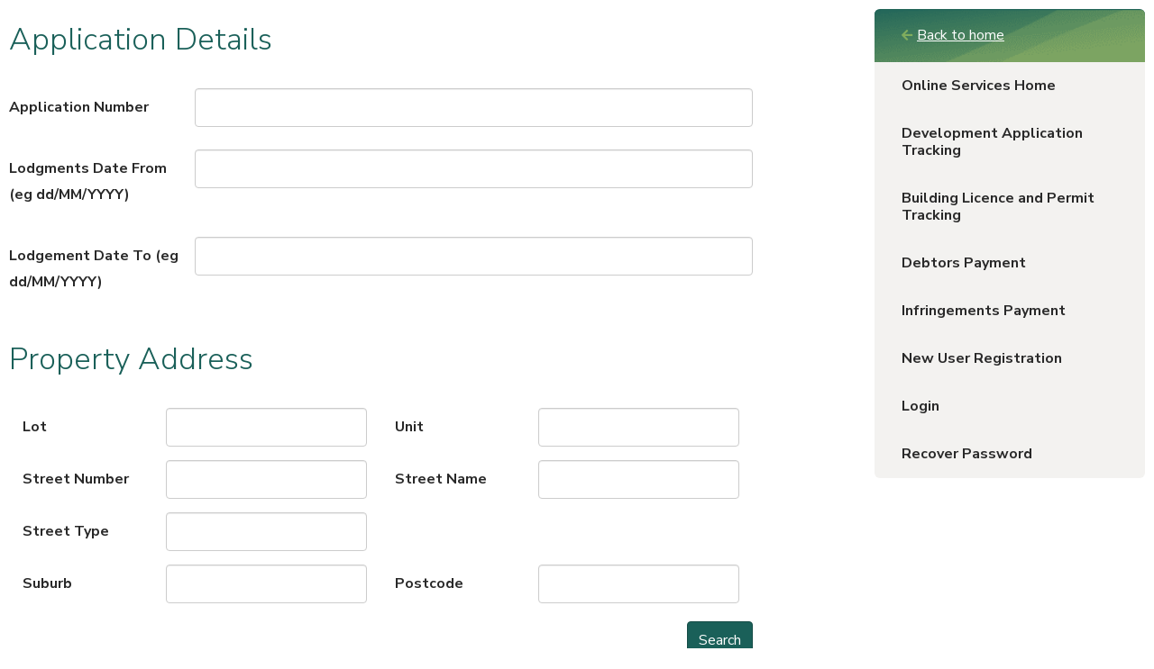

--- FILE ---
content_type: text/html
request_url: https://onlineservices.kalamunda.wa.gov.au/userhome.asp?u=543
body_size: 45097
content:
<!DOCTYPE html PUBLIC "-//W3C//DTD XHTML 1.0 Strict//EN" "http://www.w3.org/TR/xhtml1/DTD/xhtml1-strict.dtd">
<html xmlns="http://www.w3.org/1999/xhtml" xml:lang="en">
<head>
    <meta http-equiv="Content-Type" content="text/html; charset=UTF-8" />
    
    <link rel="stylesheet" type="text/css" href="synonl\SynergyOnline.css" /> 
    
    <link href="https://fonts.googleapis.com/css?family=Nunito+Sans:300,400,700&display=swap" rel="stylesheet" />
    <link href="https://cdn2.sparkcms.com.au/4x/font-awesome/latest/css/fontawesome-all.min.css" rel="stylesheet" />
    <link rel="stylesheet" type="text/css" href="/css/bootstrap.min.css" />
    <link rel="stylesheet" type="text/css" href="/css/councilstyles.min.css" />
    <link rel="stylesheet" type="text/css" href="/css/councilstyles-registration.min.css" />
    <link rel="stylesheet" type="text/css" href="/css/councilstyles-validation.min.css" />
    <link rel="stylesheet" type="text/css" href="/css/font-awesome.min.css" />
    <link rel="stylesheet" type="text/css" href="/css/onlineservices.min.css" />
    <script src="/scripts/iframeresizer.contentwindow.min.js" type="text/javascript"></script>
    <script src="/scripts/jquery-3.2.1.min.js" type="text/javascript"></script>
    <script src="/scripts/councilscripts.min.js" type="text/javascript"></script>
</head>
<body id="synergy-default-page">
    <div class="row row-outer">
        <div class="onlineservices col-md-8">
            
            <div class="synergy-loginpanel">
                <!DOCTYPE html PUBLIC "-//W3C//DTD XHTML 1.0 Transitional//EN" "http://www.w3.org/TR/xhtml1/DTD/xhtml1-transitional.dtd"><script type="text/javascript"><!--  
          function syn_quickValidateForm(){
            var isSuccess = true;
            
            var username = document.getElementById("syn_quickUsername");
            var password = document.getElementById("syn_quickPassword");            
            var usernameLabelObj = document.getElementById("syn_quickUsernameLabel");
            var passwordLabelObj = document.getElementById("syn_quickPasswordLabel");
            
            if(username.value == ""){
              isSuccess = false;
              syn_quickSetStyle(usernameLabelObj, "syn_quickValidationError" , "span");              
            }else{
              syn_quickSetStyle(usernameLabelObj, "syn_quickValidationReset" , "span");
            }
            if(password.value == ""){
              isSuccess = false;
              syn_quickSetStyle(passwordLabelObj, "syn_quickValidationError" , "span");              
            }else{
              syn_quickSetStyle(passwordLabelObj, "syn_quickValidationReset" , "span");
            }
            if(isSuccess == true){
              document.syn_quickLoginForm.submit();
              
            }
          }
          
          function syn_quickRegister(){
            document.syn_quickLoginForm.req_type.value = "syn_newUserRegistration";                      
            document.syn_quickLoginForm.submit();
          }

          function syn_quickForgotPassword(){
            document.syn_quickLoginForm.req_type.value = "syn_newForgotPassword";                      
            document.syn_quickLoginForm.submit();
          }
          
          function syn_quickSetStyle(myNode, style, nodeType) {
            for( var x = 0; x < myNode.childNodes.length; x++ ) {
              if(myNode.childNodes[x].nodeName.toLowerCase() == nodeType){
                myNode.childNodes[x].className = style;         
              }
            }
          } 
          --></script><div id="syn_quickLogin">
<form id="syn_quickLoginForm" class="syn_form" name="syn_quickLoginForm" method="post" action="userHome.asp?u=syn_quickLogin&amp;mode=processForm">
<h1 class="syn_header"><span>Quick Login</span></h1>
<fieldset id="syn_quickUserLogin" class="syn_fieldsetItem">
<legend>Login</legend>
<h2 id="syn_quickLoginDetails" class="syn_fieldsetHeading">Login</h2><label id="syn_quickUsernameLabel" for="syn_quickUsername" title="Username"><span>Username</span><input id="syn_quickUsername" class="syn_text" type="text" name="syn_quickUsername" title="Username" value=""></label><label id="syn_quickPasswordLabel" for="syn_quickPassword" title="Password"><span>Password</span><input id="syn_quickPassword" class="syn_quickPassword" type="password" name="syn_quickPassword" title="Password" value=""></label><p class="syn_row"><a href="javascript:syn_quickValidateForm()"><span>Login</span></a><span> / </span><a href="javascript:syn_quickRegister()"><span>Register</span></a></p>
<p id="syn_recoverPassword" class="syn_row"><a href="javascript:syn_quickForgotPassword()">Forgot your password?</a></p><input type="hidden" id="dest_req_type" name="dest_req_type" value="syn_listUserHome"><input type="hidden" id="req_type" name="req_type" value="syn_quickLoginVerify"></fieldset>
</form>
</div>

            </div>

            <div class="synergy-modulepanel">
                    <!DOCTYPE html PUBLIC "-//W3C//DTD XHTML 1.0 Transitional//EN" "http://www.w3.org/TR/xhtml1/DTD/xhtml1-transitional.dtd"><script type="text/javascript"><!--
          // Turns Layers Off and On
          function syn_toggleDisplay(szID, iState) // 1 visible, 0 hidden
          {
            var obj = document.getElementById(szID);

						if (obj != null)
						{
            	obj.style.display = iState ? "block" : "none";
						}
          }          
          
            var syn_submitClicked = false;
            function syn_validateAfterChange()
            {
              if (syn_submitClicked)
                {
                  syn_validateForm();
                }
            }
            
          // Performs generic validation over a form.
          // An array of id's and the validation type is passed.
          function syn_genericValidation(elementList){
            var returnVal = true;
            var elemObj;
            var ulNodes;
            var elemObjLabel;
            var validationTypes;
            var validationOptions;
            var validationType;
            
            ulNodes = document.getElementById("syn_errorList");
            ulNodes.innerHTML = "";
            for(elemId in elementList){
              elemObj = document.getElementById(elemId);
              elemObjLabel = document.getElementById(elemId+"Label");
              
              validationTypes = elementList[elemId].split("|");
              
              var jumpOut = false;
              for(key in validationTypes){
                if(jumpOut){
                    break;
                }

                validationOptions = validationTypes[key].split("*");
                if(validationOptions.length > 1){
                  validationType = validationOptions[0];
                }else{
                  validationType = validationTypes[key];
                }
                //self.alert("elemId = " + elemId);
                switch(validationType)
                {
                case "isNullOrSpace":   
                  //self.alert("syn_isNullOrSpace(elemObj.value) = " + syn_isNullOrSpace(elemObj.value));
                  if(syn_isNullOrSpace(elemObj.value)){
                    returnVal = false;
                    jumpOut = true;
                    //self.alert("syn_setStyle::elemObjLabel = " + elemObjLabel.nodeName.toLowerCase());
                    syn_setStyle(elemObjLabel, "syn_validationError" , "span");
                    //self.alert("*************\nelemObj = " + elemObj + "\nelemObj.nodeName.toLowerCase() = " + elemObj.nodeName.toLowerCase());
                    //self.alert("- 1 - elemObj = " + elemObj);
                    syn_appendErrorLi(ulNodes, elemObj, ' - Value is required');
                  }
                  else
                  {
                    syn_setStyle(elemObjLabel, "syn_validationReset" , "span");
                  }
                  break;    
                case "isMoney":
                  if(! syn_isMoney(elemObj.value)){
                    returnVal = false;
                    jumpOut = true;
                    syn_setStyle(elemObjLabel, "syn_validationError" , "span");
                    syn_appendErrorLi(ulNodes, elemObj, ' - Invalid Money Format');
                  }else{
                    syn_setStyle(elemObjLabel, "syn_validationReset" , "span");
                    elemObj.value = elemObj.value.replace(/,/g, "");
                    elemObj.value = elemObj.value.replace(/\$/g, "");
                  }
                  break;                
                case "isNumber":
                  if(! syn_isNumber(elemObj.value)){
                    returnVal = false;
                    jumpOut = true;
                    syn_setStyle(elemObjLabel, "syn_validationError" , "span");
                    syn_appendErrorLi(ulNodes, elemObj, ' - Invalid Number');
                  }else{
                    syn_setStyle(elemObjLabel, "syn_validationReset" , "span");
                  }
                  break;   
                case "isEmail":
                  if(! syn_isEmail(elemObj.value)){
                    returnVal = false;
                    jumpOut = true;
                    syn_setStyle(elemObjLabel, "syn_validationError" , "span");
                    syn_appendErrorLi(ulNodes, elemObj, ' - Invalid Email');
                  }else{
                    syn_setStyle(elemObjLabel, "syn_validationReset" , "span");
                  }
                  break;   
                case "isAtLeastNChars":
                  if(! syn_isAtLeastNChars(elemObj.value, validationOptions[1])){
                    returnVal = false;
                    jumpOut = true;
                    syn_setStyle(elemObjLabel, "syn_validationError" , "span");
                    syn_appendErrorLi(ulNodes, elemObj, ' - Must be at least ' + validationOptions[1] + ' characters');
                  }else{
                    syn_setStyle(elemObjLabel, "syn_validationReset" , "span");
                  }
                  break;   
                case "isAlphaSpace":
                  if(! syn_isAlphaSpace(elemObj.value)){
                    returnVal = false;
                    jumpOut = true;
                    syn_setStyle(elemObjLabel, "syn_validationError" , "span");
                    syn_appendErrorLi(ulNodes, elemObj, ' - Must be alpha or space');
                  }else{
                    syn_setStyle(elemObjLabel, "syn_validationReset" , "span");
                  }
                  break;   
                case "isAlphaNum":
                  if(! syn_isAlphaNum(elemObj.value)){
                    returnVal = false;
                    jumpOut = true;
                    syn_setStyle(elemObjLabel, "syn_validationError" , "span");
                    syn_appendErrorLi(ulNodes, elemObj, ' - Must be alpha or numeric');
                  }else{
                    syn_setStyle(elemObjLabel, "syn_validationReset" , "span");
                  }
                  break;   
                case "isNoSpace":
                  if(! syn_isNoSpace(elemObj.value)){
                    returnVal = false;
                    jumpOut = true;
                    syn_setStyle(elemObjLabel, "syn_validationError" , "span");
                    syn_appendErrorLi(ulNodes, elemObj, ' - Must not contain spaces');
                  }else{
                    syn_setStyle(elemObjLabel, "syn_validationReset" , "span");
                  }
                  break;   
                case "isMatchingPasswords":
                  if(! syn_isMatchingPasswords(elemObj.value, document.getElementById(validationOptions[1]).value )){
                    returnVal = false;
                    jumpOut = true;
                    syn_setStyle(elemObjLabel, "syn_validationError" , "span");
                    syn_appendErrorLi(ulNodes, elemObj, ' - Passwords do not match');
                  }else{
                    syn_setStyle(elemObjLabel, "syn_validationReset" , "span");
                  }
                  break;
                case "isDate":
                  if(! syn_isDate(elemObj.value)){
                    returnVal = false;
                    jumpOut = true;
                    syn_setStyle(elemObjLabel, "syn_validationError" , "span");
                    syn_appendErrorLi(ulNodes, elemObj, ' - Invalid Date format dd/mm/yyyy');
                  }else{
                    syn_setStyle(elemObjLabel, "syn_validationReset" , "span");
                  }
                  break;   
                case "isTime":
                  if(! syn_isTime(elemObj.value)){
                    returnVal = false;
                    jumpOut = true;
                    syn_setStyle(elemObjLabel, "syn_validationError" , "span");
                    syn_appendErrorLi(ulNodes, elemObj, ' - Invalid time format hh:mm');
                  }else{
                    syn_setStyle(elemObjLabel, "syn_validationReset" , "span");
                  }
                  break;   
                case "isInteger":
                  if(! syn_isInteger(elemObj.value)){
                    returnVal = false;
                    jumpOut = true;
                    syn_setStyle(elemObjLabel, "syn_validationError" , "span");
                    syn_appendErrorLi(ulNodes, elemObj, ' - Invalid integer value');
                  }else{
                    syn_setStyle(elemObjLabel, "syn_validationReset" , "span");
                  }
                  break;   
                case "isReal":
                  if(! syn_isReal(elemObj.value)){
                    returnVal = false;
                    jumpOut = true;
                    syn_setStyle(elemObjLabel, "syn_validationError" , "span");
                    syn_appendErrorLi(ulNodes, elemObj, ' - Invalid real number value');
                  }else{
                    syn_setStyle(elemObjLabel, "syn_validationReset" , "span");
                  }
                  break;   
                case "isABN":
                  elemObj.value = elemObj.value.replace(/\D/g, "");
                  if(! syn_isABN(elemObj.value)){
                    returnVal = false;
                    jumpOut = true;
                    syn_setStyle(elemObjLabel, "syn_validationError" , "span");
                    syn_appendErrorLi(ulNodes, elemObj, ' - Invalid ABN Format');
                  }else{
                    syn_setStyle(elemObjLabel, "syn_validationReset" , "span");
                  }
                  break;                
                      case "isChecked":
                        // Robin - 14/2/07 Found bug that didn't validate checkboxes that's why had to write a new function
                        if(! syn_isChecked(elemObj)){
                          returnVal = false;
                          jumpOut = true;
                          syn_setStyle(elemObjLabel, "syn_validationError" , "span");
                          syn_appendErrorLi(ulNodes, elemObj, ' - Value is required');
                        }else{
                          syn_setStyle(elemObjLabel, "syn_validationReset" , "span");
                        }
                        break;  
                 //SR132930 - Start
                 case "isValueSelected":
                    if (elemObj.selectedIndex == 0){
                        returnVal = false;
                        jumpOut = true;
                        syn_setStyle(elemObjLabel, "syn_validationError" , "span");
                        syn_appendErrorLi(ulNodes, elemObj, ' - No Value Selected');
                    }else{
                        syn_setStyle(elemObjLabel, "syn_validationReset" , "span");
                    }
                 break;
                 //SR132930 - End 
                default:                
                }                           
              }
            }            
            if(returnVal){
              document.getElementById("syn_errorRequired").style.display = "none";
            }else{
              document.getElementById("syn_errorRequired").style.display = "block";
            }
            return returnVal;                        
          }
          
          // Gavin (20/12/06)
          function syn_genericValidation2(elementList, elementListInput, elementListTitle)
          {
            var returnVal = true;
            var elemObj;
            var ulNodes;
            var elemObjLabel;
            var elemObjTitle;
            var validationTypes;
            var validationOptions;
            var validationType;
            
            //self.alert("elementList.length " + elementList.length + "\nelementListInput.length = " + elementListInput.length + "\nelementListTitle.length = " + elementListTitle.length);
            
            ulNodes = document.getElementById("syn_errorList");
            ulNodes.innerHTML = "";
            //self.alert("elementListInput = " + elementListInput);
            
            for (var i = 0; i < elementList.length; i++)
            {
              //self.alert("i = " + i + "\nsyn_isNullOrSpace(elementList[i].nodeValue) = " + syn_isNullOrSpace(elementList[i].nodeValue));

                if (syn_isNullOrSpace(elementList[i].nodeValue))
                    {
                        //self.alert("##############\elementListInput[i] = " + elementListInput[i] + "\elementListInput[i].nodeName.toLowerCase() = " + elementListInput[i].nodeName.toLowerCase());
                        //self.alert("elementListTitle[i].nodeName = " + elementListTitle[i].nodeName.toLowerCase());
                        syn_setStyle2(elementListTitle[i], "syn_validationReset", "span");
                        // self.alert("calling syn_appendErrorLi");
                        //self.alert("- 1 - elementListTitle[i] = " + elementListTitle[i] + "\nelementListInput[i] = " + elementListInput[i]);
                        //syn_appendErrorLi(ulNodes, elementListTitle[i], ' - Value is required');
                        //syn_appendErrorLi2(ulNodes, elementListInput[i], ' - Value is required');
                        
                        // GAvin (29/12/06)
                        syn_appendErrorLi2(ulNodes, elementList[i], ' - Value is required');
                    }
                    else
                    {
                        syn_setStyle2(elementListInput[i], "syn_validationReset", "span");
                    }
            }
            
            /*
            for (var i = 0; i < elementList.length; i++)
            {
                if (syn_isNullOrSpace(elementList[i].nodeValue))
                    {
                        self.alert("##############\nelementListTitle[i] = " + elementListTitle[i] + "\nelementListTitle[i].nodeName.toLowerCase() = " + elementListTitle[i].nodeName.toLowerCase());
                        syn_setStyle(elementListTitle[i], "syn_validationReset", "span");
                        syn_appendErrorLi(ulNodes, elementListTitle[i], ' - Value is required');
                    }
                    else
                    {
                        syn_setStyle(elementListTitle[i], "syn_validationReset", "span");
                    }
            }
            */
            if(returnVal){
              document.getElementById("syn_errorRequired").style.display = "none";
            }else{
              document.getElementById("syn_errorRequired").style.display = "block";
            }
            
            return false;
          }
          
          // Add a new error list item onto the error message box.
          function syn_appendErrorLi(nodeObj, elemObj, strText){
            //self.alert("syn_appendErrorLi :: elemObj = " + elemObj.toString() + "\nelemObj.name = " + elemObj.name);
            var newLi;
            var newText;
            var newA;
            var newAText;
            newAText = document.createTextNode(elemObj.title);
            newA = document.createElement('a');
            newA.appendChild(newAText);
            newA.setAttribute('href', "javascript:syn_setFocus('"+elemObj.name+"')");
            newLi = document.createElement('li');
            newText = document.createTextNode(strText);
            
            //self.alert("syn_appendErrorLi :: newA = " + newA.toString() + " (newA.nodeName = " + newA.nodeName + ")\nnewText = " + newText + " (newText.nodeName = " + newText.nodeName + ")\nnewLi = " + newLi + " (newLi.nodeName = " + newLi.nodeName + ")");
            newLi.appendChild(newA);
            newLi.appendChild(newText);            
            nodeObj.appendChild(newLi);
          }
          
          // Gavin (02/01/07)
          function getCountOfFoodLocationPremises()
          {
            return document.getElementsByName("syn_locationOfAllFoodPremises").length;
          }
          
          // Gavin (20/12/06) 
          // Add a new error list item onto the error message box.
          function syn_appendErrorLi2(nodeObj, elemObj, strText){
            //self.alert("syn_appendErrorLi2 :: elemObj = " + elemObj.toString() + "\nelemObj.name = " + elemObj.name);
            var newLi;
            var newText;
            var newA;
            var newAText;
            newAText = document.createTextNode(elemObj);
            newA = document.createElement('a');
            newA.appendChild(newAText);
            newA.setAttribute('href', "javascript:syn_setFocus('"+elemObj.name+"')");
            newLi = document.createElement('li');
            newText = document.createTextNode(strText);
            
            //self.alert("syn_appendErrorLi2 :: newA = " + newA.toString() + " (newA.nodeName = " + newA.nodeName + ")\nnewText = " + newText + " (newText.nodeName = " + newText.nodeName + ")\nnewLi = " + newLi + " (newLi.nodeName = " + newLi.nodeName + ")");
            newLi.appendChild(newA);
            newLi.appendChild(newText);            
            nodeObj.appendChild(newLi);
          }
          
          // set focus in id member
          function syn_setFocus(elId) {
              var el = document.getElementById(elId);
              if (el) {
                el.focus();
                if(el.nodeName.toLowerCase() == "input"){
                  el.select();
                }
              }
          } 
          
          function syn_setStyle(myNode, style, nodeType) {
            //self.alert("- 1 - \nsyn_setStyle::myNode.nodeName.toLowerCase() =  " + myNode.nodeName.toLowerCase() + "\nstyle = " + style + "\nnodeType = " + nodeType);
            //self.alert("- 2 - \nsyn_setStyle::myNode.childNodes.length = " + myNode.childNodes.length);
            for( var x = 0; x < myNode.childNodes.length; x++ ) {
               //self.alert("- 3 - \nsyn_setStyle (myNode.nodeName.toLowerCase() = " + myNode.nodeName.toLowerCase() + ")::x = " + x + "\nmyNode.childNodes[x].nodeName.toLowerCase() = " + myNode.childNodes[x].nodeName.toLowerCase() + "\nnodeType = " + nodeType + "\nstyle = " + style);
              if(myNode.childNodes[x].nodeName.toLowerCase() == nodeType){
                //self.alert("- 4 - \nsyn_setStyle (myNode.nodeName.toLowerCase() = " + myNode.nodeName.toLowerCase() + ")::x = " + x + "\nsetting myNode.childNodes[x].className to style " + style);
                myNode.childNodes[x].className = style;
              }
            }
            
            /*
            //self.alert("myNode.childNodes.length = " + myNode.childNodes.length);
            for (var i = 0; i < myNode.childNodes.length; i++)
            {
                self.alert("syn_setStyle: " + i + " myNode.childNodes[i].className = " + myNode.childNodes[i].className);
            }
            */
          } 
          
          // Gavin (28/12/06)
          function syn_setStyle2(myNode, style, nodeType)
          {
          /*
            //self.alert("- 1 - \nsyn_setStyle2::myNode.nodeName.toLowerCase() =  " + myNode.nodeName.toLowerCase() + "\nstyle = " + style + "\nnodeType = " + nodeType);
            //self.alert("- 2 - \nsyn_setStyle2::myNode.childNodes.length = " + myNode.childNodes.length);
            for( var x = 0; x < myNode.childNodes.length; x++ ) {
              //self.alert("- 3- \nsyn_setStyle2(myNode.nodeName.toLowerCase() = " + myNode.nodeName.toLowerCase() + ")::x = " + x + "\nsyn_setStyle2::myNode.childNodes[x].nodeName.toLowerCase() = " + myNode.childNodes[x].nodeName.toLowerCase() + "\nnodeType = " + nodeType + "\nstyle = " + style);
              if(myNode.childNodes[x].nodeName.toLowerCase() == nodeType){
             // self.alert("- 4 - \nsyn_setStyle2(myNode.nodeName.toLowerCase() = " + myNode.nodeName.toLowerCase() + ")::x = " + x + "\nsetting myNode.childNodes[x].className to style " + style);
                myNode.childNodes[x].className = style;
              }
            }
            */
            
            // Gavin (28/12/06)
            myNode.childNodes[0].className = "syn_validationError";
            myNode.childNodes[1].className = "syn_text";
            
            /*
            for (var i = 0; i < myNode.childNodes.length; i++)
            {
              self.alert("syn_setStyle2: " + i + " myNode.childNodes[i].className = " + myNode.childNodes[i].className);
            }
            */
          } 

          function syn_isNullOrSpace(str) {
              if (str==null)
                  return true;
              else if (str.length=0 || str=='')
		            return true;
            else {
	            var filter = /^\s+$/;
                  return filter.test(str);
            }
          }
          
          function syn_isMoney(str)
          {
              //var filter = /^(\d*\.\d{1,2}|\d\.|\d+)?$/;
			  //SR103297 allow $100, $100., $100.1 for currency
              //var filter = /^\$?[0-9]+(,[0-9]{3})*(\.[0-9]{2})?$/;   
			  var filter = /^\$?[0-9]+(,[0-9]{3})*(\.[0-9]{0,2}?)?$/;
              if (!syn_isNullOrSpace(str) && filter.test(str))
                  return true;
              else
                  return syn_isNullOrSpace(str);
          }   
          
          function syn_isNumber(str)
          {
              var filter = /^\d+$/;
              if (!syn_isNullOrSpace(str) && filter.test(str)){
                  return true;
                  }
              else
                  return syn_isNullOrSpace(str);
          } 
          
          function syn_isEmail(str)
          {
              //SR192802 (SYN-9) Begin
              //var filter=/^([\w]+(?:\.[\w-]+)*)@((?:[\w-]+\.)*\w[\w-]{0,66})\.([a-z]{2,3}(?:\.[a-z]{2})?)$/i
              var filter=/^\w+[\w-\.'+]*\@((?:[\w-]+\.)*\w[\w-]{0,66})\.([a-z]{2,3}(?:\.[a-z]{2})?)$/i
              //SR192802 (SYN-9) End
              //
              if (!syn_isNullOrSpace(str) && filter.test(str))
                  return true;
              else
                  return syn_isNullOrSpace(str);
          }         
          
          function syn_isAtLeastNChars(str,len) {
            if (str==null || len==null)
                return false;
            if (syn_isNullOrSpace(str))
  	          return false;

	          if (str.length < len)
	              return false;
	          else
	              return true;
          }       
          
          function syn_isAlphaSpace(str)
          {
	          if (syn_isNullOrSpace(str))
		          return false;

	          var filter = /^[a-zA-Z ]+$/;
	          if (filter.test(str))
	              return true;
	          else
	              return syn_isNullOrSpace(str);
          }
          
          
          function syn_isAlphaNum(str)
          {
	          var filter = /^[a-zA-Z0-9]+$/;
	          if (!syn_isNullOrSpace(str) && filter.test(str))
	              return true;
	          else
	              return syn_isNullOrSpace(str);
          }

          function syn_isNoSpace(str)
          {
	          var filter = /\s+/;
	          if (!syn_isNullOrSpace(str) && !filter.test(str))
	              return true;
	          else
	              return syn_isNullOrSpace(str);
          }

          function syn_isMatchingPasswords(password, passwordConfirm)
          {
            if (password != passwordConfirm){
              return false;
            }else{
              return true;
            }
          }
          
          function syn_isEmail(str)
          {
              //SR192802 (SYN-9) Begin
              //var filter=/^([\w]+(?:\.[\w-]+)*)@((?:[\w-]+\.)*\w[\w-]{0,66})\.([a-z]{2,3}(?:\.[a-z]{2})?)$/i
              var filter=/^\w+[\w-\.'+]*\@((?:[\w-]+\.)*\w[\w-]{0,66})\.([a-z]{2,3}(?:\.[a-z]{2})?)$/i
              //SR192802 (SYN-9) End
              if (!syn_isNullOrSpace(str) && filter.test(str))
                  return true;
              else
                  return syn_isNullOrSpace(str);
          }       
          
          function syn_isDate(str)
          {
	          if (syn_isNullOrSpace(str))
		          return true;

	          //var strDatestyle = "US"; //United States date style
	          var strDatestyle = "EU";  //European date style
	          var strDateArray;
	          var strDay;
	          var strMonth;
	          var strYear;
	          var intday;
	          var intMonth;
	          var intYear;
	          var booFound = false;
	          var strSeparatorArray = new Array("-"," ","/",".");
	          var intElementNr;

	          //if a separator is found then separate into parts
	          for (intElementNr = 0; intElementNr < strSeparatorArray.length; intElementNr++) {
		          if (str.indexOf(strSeparatorArray[intElementNr]) != -1) {
			          strDateArray = str.split(strSeparatorArray[intElementNr]);
			          if (strDateArray.length != 3) {
				          return false;
			          }
			          else {
				          strDay = strDateArray[0];
				          strMonth = strDateArray[1];
				          strYear = strDateArray[2];
			          }
			          booFound = true;
	             }
	          }

	          //if no separator
	          if (booFound == false) {
		          if (str.length>5) {
			          strDay = str.substr(0, 2);
			          strMonth = str.substr(2, 2);
			          strYear = str.substr(4);
	             }
	             else
	   	          return false;
	          }

	          //if abbreviated year
	          if (strYear.length == 2) {
		          strYear = '20' + strYear;
	          }

	          // US style
	          if (strDatestyle == "US") {
		          strTemp = strDay;
		          strDay = strMonth;
		          strMonth = strTemp;
	          }

	          //valid day?
	          intday = parseInt(strDay, 10);
	          if (!syn_isInteger(strDay) || intday<1) {
		          return false;
	          }

	          //valid year?
	          intYear = parseInt(strYear, 10);
	          if (!syn_isInteger(strYear) || intYear<1) {
		          return false;
	          }


	          //valid month?
	          intMonth = parseInt(strMonth, 10);
	          if (!syn_isInteger(strMonth) || intMonth<1 || intMonth>12) {
		          return false;
	          }

	          //check for valid day given month
	          if ((intMonth == 1 || intMonth == 3 || intMonth == 5 || intMonth == 7 || intMonth == 8 ||
		          intMonth == 10 || intMonth == 12) && (intday > 31)) {
		          return false;
	          }
	          if ((intMonth == 4 || intMonth == 6 || intMonth == 9 || intMonth == 11) && (intday > 30)) {
		          return false;
	          }
	          if (intMonth == 2) { //feb - leap year check
		          if (intday < 1) {
			          return false;
		          }
		          if (syn_isLeapYear(intYear) == true) {
			          if (intday > 29) {
				          return false;
			          }
		          }
		          else {
			          if (intday > 28) {
				          return false;
			          }
		          }
	          }

	          //csvDateField = intMonth + "/" + intday+"/" + strYear;
	          return true;
          }

          function syn_isLeapYear(intYear) {
	          if (intYear % 100 == 0) {
		          if (intYear % 400 == 0) { return true; }
	          }
	          else {
		          if ((intYear % 4) == 0) { return true; }
	          }
	          return false;
          }

          function syn_isTime(str)
          {
	          if (syn_isNullOrSpace(str))
		          return true;

	          var pattern = /^(\d{1,2})\s*(:\s*\d{1,2})?\s*(:\s*\d{1,2})?\s*(AM|am|PM|pm)?$/;

	          var matchArray = str.match(pattern);
	          if (matchArray == null) {
		          return false;
	          }

	          var hour = matchArray[1];
	          var minu
	          te = matchArray[2];
	          var second = matchArray[3];
	          var ampm = matchArray[4];

	          if (second=="") { second = null; }
	          if (ampm=="") { ampm = null }

	          if (hour < 0  || hour > 23) {
		          return false;
	          }

	          if  (hour > 12 && ampm != null) {
		          return false;
	          }

	          if (minute<0 || minute > 59) {
		          return false;
	          }

	          if (second != null && (second < 0 || second > 59)) {
		          return false;
	          }
	          return true;
          }          
          
          function syn_isInteger(str)
          {
	          var filter = /^\d+$/;
	          if (!syn_isNullOrSpace(str) && filter.test(str))
	              return true;
	          else
	              return syn_isNullOrSpace(str);
          }
          
        function syn_isReal(str)
        {
	        var filter = /^-?\d*\.?\d{1,2}$/;
	        if (!syn_isNullOrSpace(str) && filter.test(str))
	            return true;
	        else
	            return syn_isNullOrSpace(str);
        }          

        function syn_isABN(str)
        {
	        var filter = /^\d{11}$/;
	        if (!syn_isNullOrSpace(str) && filter.test(str))
	            return true;
	        else
	            return syn_isNullOrSpace(str);
        }          
        
        // Robin - 14/2/07 Found bug that didn't validate checkboxes that's why had to write a new function
        function syn_isChecked(element)
        {
          if (element.checked)
            return true;
          else
            return false;
        }
                
        function syn_jsonElementAsArray(obj, propertyName)
        {
          if(obj.hasOwnProperty(propertyName))
          {            
            if(obj[propertyName].hasOwnProperty(0))
            {
              //Has at least one array element so return array
              return obj[propertyName];
            }else{
              //Has no element array so return in an array
              return new Array(obj[propertyName]);
            }
          }else{
            //Property doesn't exist so return empty array
            return new Array();
          }
        }

          
          function syn_formatCurrency(num) {
            num = num.toString().replace(/\$|\,/g,'');
            if(isNaN(num))
              num = "0";
              
            sign = (num == (num = Math.abs(num)));
            num = Math.floor(num*100+0.50000000001);
            cents = num%100;
            num = Math.floor(num/100).toString();
            if(cents<10)
              cents = "0" + cents;
              
            for (var i = 0; i < Math.floor((num.length-(1+i))/3); i++)
              num = num.substring(0,num.length-(4*i+3))+','+
              
            num.substring(num.length-(4*i+3));
            return (num + '.' + cents);
          }                
        
          --></script><script type="text/javascript"><!--  
						function syn_validateForm(){
							var elementList = new Array();

							elementList['syn_dateTo'] = "isDate";
							elementList['syn_dateFrom'] = "isDate";
							elementList['syn_postcode'] = "isNumeric";

							return syn_genericValidation(elementList);                      
						}          
						--></script><div id="syn_body">
<h1 class="syn_header"><span>Development Application Tracking - Search Details</span></h1>
<form id="syn_newDevelopmentApplicationSearchForm" class="syn_form" name="syn_newDevelopmentApplicationSearchForm" method="GET" action="userHome.asp?u=543&amp;mode=processForm"><input id="u" class="" type="hidden" name="u" value="544"><input id="mode" class="" type="hidden" name="mode" value="processForm"><fieldset id="syn_newDevelopmentApplicationSearch" class="syn_fieldsetItem">
<legend>Application Details</legend>
<h2 id="syn_searchDetails" class="syn_fieldsetHeading"><span>Application Details</span></h2><label id="syn_applicationNumberLabel" for="syn_applicationNumber" title="Property Owners"><span>Application Number</span><input id="syn_applicationNumber" class="syn_text" type="text" name="syn_applicationNumber" title="Property Owners" value=""></label><label id="syn_dateFromLabel" for="syn_dateFrom" title="Date From"><span>Lodgments Date From (eg dd/MM/YYYY)</span><input id="syn_dateFrom" class="syn_text" type="text" name="syn_dateFrom" title="Date From" value=""></label><label id="syn_dateToLabel" for="syn_dateTo" title="Date To"><span>Lodgement Date To (eg dd/MM/YYYY)</span><input id="syn_dateTo" class="syn_text" type="text" name="syn_dateTo" title="Date To" value=""></label></fieldset>
<fieldset id="syn_address" class="syn_fieldsetItem">
<legend>Property Address</legend>
<h2 id="syn_addressHeading" class="syn_fieldsetHeading"><span>Property Address</span></h2><span class="syn_row"><div id="syn_lotLabelBlock"><label id="syn_lotLabel" for="syn_lot" title="Lot"><span>Lot  </span><input id="syn_lot" class="syn_text" type="text" name="syn_lot" title="Lot" onchange="syn_validateAfterChange();" value=""></label></div>
<div id="syn_unitLabelBlock"><label id="syn_unitLabel" for="syn_unit" title="Unit"><span>Unit  </span><input id="syn_unit" class="syn_text" type="text" name="syn_unit" title="Unit" onchange="syn_validateAfterChange();" value=""></label></div></span><div id="syn_helpinfo26" class="syn_helpinfo"> </div>
<div class="syn_helpinfoHidden"><span>26</span></div><span class="syn_row"><div id="syn_streetNumberLabelBlock"><label id="syn_streetNumberLabel" for="syn_streetNumber" title="Street Number"><span>Street Number  </span><input id="syn_streetNumber" class="syn_text" type="text" name="syn_streetNumber" title="Street Number" onchange="syn_validateAfterChange();" value=""></label></div><label id="syn_streetNameLabel" for="syn_streetName" title="Street Name"><span>Street Name  </span><input id="syn_streetName" class="syn_text" type="text" name="syn_streetName" title="Street Name" onchange="syn_validateAfterChange();" value=""></label><label id="syn_streetTypeLabel" for="syn_streetType" title="Street Type"><span>Street Type  </span><input id="syn_streetType" class="syn_text" type="text" name="syn_streetType" title="Street Type" onchange="syn_validateAfterChange();" value=""></label></span><div id="syn_helpinfo27" class="syn_helpinfo"> </div>
<div class="syn_helpinfoHidden"><span>27</span></div><span class="syn_row"><label id="syn_suburbLabel" for="syn_suburb" title="Suburb"><span>Suburb  </span><input id="syn_suburb" class="syn_text" type="text" name="syn_suburb" title="Suburb" onchange="syn_validateAfterChange();" value=""></label><label id="syn_postcodeLabel" for="syn_postcode" title="Postcode"><span>Postcode  </span><input id="syn_postcode" class="syn_text" type="text" name="syn_postcode" title="Postcode" onchange="syn_validateAfterChange();" value=""></label></span><div id="syn_helpinfo28" class="syn_helpinfo"> </div>
<div class="syn_helpinfoHidden"><span>28</span></div>
</fieldset>
<p class="syn_errorMsg"></p>
<div id="syn_errorRequired"><span>The following errors have occurred:</span><ul id="syn_errorList">
<li>Errors</li>
</ul>
</div><input id="req_type" type="hidden" value="syn_listDevelopmentApplications" name="req_type"><input id="syn_submitNewDevelopmentApplicationSearch" class="btn-submit syn_submit" type="submit" name="syn_submitNewDevelopmentApplicationSearch" onclick="return syn_validateForm();" value="Search"></form>
</div>

            </div>
        </div>
        <div class="nav-onlineservices col-md-3 col-md-push-1">
            <div class="side-nav-back-home">
                <a href="/"><i class="fas fa-arrow-left"></i>Back to home</a>
            </div>
            <ul>
                <li><a href="/" title="Online Services: Home">Online Services Home</a></li>
                <li><a href="/userhome.asp?u=543" title="Online Services: Development Application Tracking">Development Application Tracking</a></li>
                <li><a href="/userhome.asp?u=200" title="Online Services: Building Licence and Permit Lodgement and Tracking">Building Licence and Permit Tracking</a></li>
                <!--<li><a href="/userhome.asp?u=101" title="Online Services: Rates Assessment Query">Rates Assessment Query</a></li>-->
                <!--<li><a href="/userhome.asp?u=109" title="Online Services: Rates Payment">Rates Payment</a></li>-->
                <li><a href="/userhome.asp?u=546" title="Online Services: Debtors Payment">Debtors Payment</a></li>
                <li><a href="/userhome.asp?u=551" title="Online Services: Infringements Payment">Infringements Payment</a></li>
                <li class="hidden synergy-new-user-registration"><a href="/userhome.asp?u=201" title="Online Services: New User Registration">New User Registration</a></li>
                <li class="hidden synergy-login"><a href="/userhome.asp?u=200" title="Online Services: login">Login</a></li>
                <li class="hidden synergy-edit-user-registration"><a href="/userhome.asp?u=220" title="Online Services: edit user registration">Edit User Registration</a></li>
                <li class="hidden synergy-change-password"><a href="/userhome.asp?u=106" title="Online Services: Change Password">Change Password</a></li>
                <li class="hidden synergy-recover-password"><a href="/userhome.asp?u=107" title="Online Services: Recover Password">Recover Password</a></li>
                <li class="hidden synergy-logout"><a href="/userHome.asp?u=200&amp;mode=processForm&amp;req_type=syn_logout&amp;dest_req_type=syn_listUserHome" title="Online Services: Logout">Logout</a></li>
            </ul>
        </div>
    </div>
    <script src="/scripts/iframeResizer.min.js" type="text/javascript"></script>
    <script src="/scripts/onlineServices.min.js" type="text/javascript"></script>
<script type="text/javascript" src="https://cdn.infisecure.com/barracuda.js"></script><script type="text/javascript" src="/bnith__zVgwzOOsmJcqznCY7-c6Z0AW0ctO2usKa-ldsZMDJgUt7UGmNq4hgQoIdfYOlucnlUz5GwBebCs="></script> <script language="JavaScript" type="text/javascript">const _0x35e8=['visitorId','18127kSXadA','356575NPKVMA','7306axxsAH','get','657833TzFjkt','717302TQdBjl','34lMHocq','x-bni-rncf=1768517528333;expires=Thu, 01 Jan 2037 00:00:00 UTC;path=/;','61XMWbpU','cookie',';expires=Thu, 01 Jan 2037 00:00:00 UTC;path=/;','then','651866OSUgMa','811155xdatvf','x-bni-fpc='];function _0x258e(_0x5954fe,_0x43567d){return _0x258e=function(_0x35e81f,_0x258e26){_0x35e81f=_0x35e81f-0x179;let _0x1280dc=_0x35e8[_0x35e81f];return _0x1280dc;},_0x258e(_0x5954fe,_0x43567d);}(function(_0x5674de,_0xdcf1af){const _0x512a29=_0x258e;while(!![]){try{const _0x55f636=parseInt(_0x512a29(0x17b))+-parseInt(_0x512a29(0x179))*parseInt(_0x512a29(0x17f))+-parseInt(_0x512a29(0x183))+-parseInt(_0x512a29(0x184))+parseInt(_0x512a29(0x187))*parseInt(_0x512a29(0x17d))+parseInt(_0x512a29(0x188))+parseInt(_0x512a29(0x17c));if(_0x55f636===_0xdcf1af)break;else _0x5674de['push'](_0x5674de['shift']());}catch(_0xd3a1ce){_0x5674de['push'](_0x5674de['shift']());}}}(_0x35e8,0x6b42d));function getClientIdentity(){const _0x47e86b=_0x258e,_0x448fbc=FingerprintJS['load']();_0x448fbc[_0x47e86b(0x182)](_0x4bb924=>_0x4bb924[_0x47e86b(0x17a)]())[_0x47e86b(0x182)](_0x2f8ca1=>{const _0x44872c=_0x47e86b,_0xa48f50=_0x2f8ca1[_0x44872c(0x186)];document[_0x44872c(0x180)]=_0x44872c(0x185)+_0xa48f50+_0x44872c(0x181),document[_0x44872c(0x180)]=_0x44872c(0x17e);});}getClientIdentity();</script></body>

</html>


--- FILE ---
content_type: text/css
request_url: https://onlineservices.kalamunda.wa.gov.au/synonl/SynergyOnline.css
body_size: 29594
content:
/* Generic Classes */
.syn_left {
    text-align: left;
}

.syn_right {
    text-align: right;
}

.syn_note {
    font-size: smaller;
    font-style: italic;
    padding-bottom: 10px;
}

.syn_subText {
    font-size: smaller
}
/* EO.Generic Classes */

/* Cloning Classes */
.deleteMe {
    display: none;
}

.duplicate .deleteMe {
    display: inline;
}

.duplicate .cloneMe {
    display: none;
}

div .js-add-remove {
    /*
	background: #ffc;
	border: 1px solid #999;
	*/
    position: relative;
    text-align: right;
    padding-right: 10px;
    margin: 5px 0 10px 0;
}

fieldset.duplicate,
fieldset.duplicate span.tab {
    /* background: #eef; */
}


span.tab {
    background: #ffc;
    border-color: #999;
    border-style: solid;
    border-width: 1px 1px 1px 0;
    display: block;
    padding: 5px 0 7px;
    position: absolute;
    top: -1px;
    right: -26px;
    text-align: center;
    width: 25px;
}

    span.tab a.cloneMe {
        background: #fff;
        border: 1px solid #3c3;
        color: #090;
        padding: 0 3px 2px;
        text-decoration: none;
    }

        span.tab a.cloneMe:hover {
            background: #cfc;
            /*color: #000;*/
        }

    span.tab a.deleteMe {
        background: #fff;
        border: 1px solid #f66;
        color: #f00;
        padding: 0 4px 2px;
        text-decoration: none;
    }

        span.tab a.deleteMe:hover {
            background: #fdd;
            /*color: #000;*/
        }

/* EO.Cloning Classes */


/* Quick Login */
#syn_quickLogin {
    /*color: #000000;*/
    /*border: 1px solid #B9B49E;*/
    margin: 0px;
    padding: 0px 0px 0px 0px;
    background-color: #F3EFDE;
}

    #syn_quickLogin h1 {
        display: none;
    }

    #syn_quickLogin form.syn_form {
        margin: 0px;
        padding: 0px;
    }

    #syn_quickLogin fieldset#syn_quickUserLogin {
        margin: 0px;
        padding: 0px;
        border: none;
    }

        #syn_quickLogin fieldset#syn_quickUserLogin legend {
            display: none;
        }

        #syn_quickLogin fieldset#syn_quickUserLogin label {
            display: block;
            margin: 3px 3px 3px 3px;
            /*color: #000000;*/
            overflow: hidden;
        }

            #syn_quickLogin fieldset#syn_quickUserLogin label input {
                display: block;
                margin: 0px;
                width: 95%;
            }

    #syn_quickLogin h2 {
        /*color: #444444;*/
        font-size: larger;
        margin: 0px;
        padding: 0px;
        /*background-color: #B9B49E;*/
    }

    #syn_quickLogin p.syn_row {
        text-align: right;
        margin: 0px 3px 3px 3px;
        padding: 0px;
    }

    #syn_quickLogin p#syn_welcomeCurrentUserRow {
        text-align: left;
        /*color: #000000;*/
    }

    #syn_quickLogin p#syn_userHome {
        text-align: left;
        margin-top: 3px;
    }

    #syn_quickLogin a {
        text-decoration: none;
    }

        #syn_quickLogin a:hover {
            text-decoration: underline;
        }

    #syn_quickLogin p#syn_recoverPassword {
        font-size: smaller;
    }

    #syn_quickLogin .syn_quickValidationError {
        color: red;
        font-weight: bold;
    }

    #syn_quickLogin .syn_quickValidationReset {
        /*color: #000000;*/
        font-weight: normal;
    }

/* EO.Quick Login */


/* Synergy Body */
/* Reset Margins */
#syn_body, #syn_body form, #syn_body fieldset {
    /*color: #000000;*/
    padding: 0;
    margin: 0;
}

    /*#syn_body h1, #syn_body h2, #syn_body h3, #syn_body h4, #syn_body h5, #syn_body h6, #syn_body p, #syn_body pre, #syn_body blockquote, #syn_body ul, #syn_body ol, #syn_body dl, #syn_body address
{
	margin: 1em 0;
	padding: 0;
}*/

    #syn_body li, #syn_body dd, #syn_body blockquote {
        margin-left: 1em;
    }

    #syn_body form label {
        cursor: pointer;
    }

    #syn_body fieldset {
        border: none;
    }

    #syn_body input, #syn_body select, #syn_body textarea {
        font-size: 100%;
    }

    #syn_body .syn_errorMsg {
        color: red;
        font-weight: bold;
        float: left;
        clear: left;
        width: 440px;
        margin: 3px 0px 3px 3px;
    }

    #syn_body .syn_validationError {
        color: red;
        font-weight: bold;
    }

    #syn_body .syn_validationReset {
        /*color: #000000;*/
        font-weight: normal;
    }

    #syn_body #syn_errorRequired {
        color: red;
        display: none;
        float: left;
        margin: 3px 0px 3px 3px;
        clear: left;
        width: 440px;
    }

    #syn_body ul#syn_errorList {
        margin-left: 1em;
    }

    #syn_body #syn_preamble {
        text-align: left;
    }

    #syn_body #syn_links {
        text-align: left;
    }

#syn_body {
    width: 510px;
    /*background: url(/RRIF/cssimages/draft2.gif) ;*/
}

    #syn_body table {
        border-spacing: 0px;
        width: 100%;
    }

        #syn_body table th {
            background: #B9B49E !important;
        }
    /* EO.Synergy Body */


    /* Geneneric Form */

    /*#syn_body .syn_submit {
        float: right;
        margin-left: 3px;
    }

    #syn_body .syn_back {
        float: left;
        clear: left;
    }

    #syn_body .syn_nextBack {
        float: left;
        width: 100%;
        clear: both;
        margin-bottom: 3px;
    }

    #syn_body .syn_nextPage {
        float: right;
    }

    #syn_body .syn_backPage {
        float: left;
        clear: left;
    }*/

    #syn_body fieldset {
        width: 100%;
        padding-bottom: 5px;
    }

        #syn_body fieldset legend {
            display: none;
        }

        #syn_body fieldset h1 {
            /*display: none;*/
        }

        /*#syn_body fieldset h2 {
            color: #FFFFFF;
            font-size: larger;
            margin: 0px;
            padding: 0px;
            background-color: #B9B49E;
        }*/

        /*#syn_body h2 span {
        color: #444444;
        margin-left: 5px;
    }*/

        /*#syn_body fieldset h3 {
        clear: both;
        display: block;
        float: left;
        padding: 0;
        font-weight: bold;
        width: 100%;
        margin: 20px 0px 0px 3px;
        font-size: larger;
    }

    #syn_body fieldset h4 {
        clear: both;
        display: block;
        float: left;
        padding: 0;
        font-weight: bold;
        width: 80%;
        margin: 10px 0px 0px 3px;
        font-size: small;
    }*/

        #syn_body fieldset p.syn_row {
            width: 440px;
            display: inline;
            float: left;
            margin: 3px 0px 3px 3px;
        }

        /*#syn_body fieldset label {
            width: 440px;
            display: inline;
            float: left;
            margin: 3px 0px 3px 5px;
        }*/

        /*#syn_body fieldset label span {
            display: inline;
            float: left;
            clear: left;
            width: 220px;
            margin: 0px;
        }*/

        #syn_body fieldset span.syn_col1 {
            width: 220px;
            display: inline;
            float: left;
            margin: 3px 0px 3px 5px;
        }

        #syn_body fieldset table.syn_col2 {
            width: 270px;
            display: inline-block;
            float: left;
            margin: 3px 0px 3px 3px;
            clear: right;
            display: flex;
            flex-flow: row wrap;
        }

            #syn_body fieldset table.syn_col2 td:first-child {
                padding-right: 0.5em;
            }

            #syn_body fieldset table.syn_col2 td:last-child {
                text-align: right;
                width: auto;
            }

        #syn_body fieldset span.syn_col2 {
            width: 270px;
            display: inline;
            float: left;
            margin: 3px 0px 3px 3px;
            clear: right;
        }

        /*#syn_body fieldset span.syn_colQuestion {
            width: 280px;
            display: inline;
            float: left;
            margin: 3px 0px 3px 3px;
        }

        #syn_body fieldset span.syn_colAnswer {
            width: 140px;
            display: inline;
            float: left;
            margin: 3px 0px 3px 3px;
            clear: right;
        }*/

        #syn_body fieldset span.syn_3col-l {
            width: 200px;
            display: inline;
            float: left;
            margin: 3px 0px 3px 3px;
        }

        #syn_body fieldset span.syn_3col-c {
            width: 120px;
            display: inline;
            float: left;
            margin: 3px 0px 3px 3px;
        }

        #syn_body fieldset span.syn_3col-r {
            width: 120px;
            display: inline;
            float: left;
            margin: 3px 0px 3px 3px;
        }

    #syn_body .syn_listUserHome-row-bottom {
        /*
	border-bottom: 1px solid #B9B49E;
	padding-bottom: 100px;
	*/
        text-align: right;
    }

    #syn_body .syn_listUserHome-action-header {
    }

    #syn_body .syn_alt {
        background: #FFF9E2;
    }

    #syn_body fieldset input.syn_text,
    #syn_body fieldset input.syn_email,
    #syn_body fieldset input.syn_password,
    #syn_body fieldset select.syn_select,
    #syn_body fieldset textarea.syn_textarea {
        width: 200px;
        margin: 0px;
        float: left;
    }

    /*#syn_body fieldset textarea.syn_textarea2 {
        width: 200px;
        height: 100px;
        margin: 0px;
        float: left;
    }*/

    #syn_body fieldset label.syn_singleCheckbox {
        text-align: left;
        overflow: hidden;
    }

    /*#syn_body fieldset label.syn_singleCheckbox input {
            float: left;
        }

        #syn_body fieldset label.syn_singleCheckbox span {
            clear: none;
            float: left;
            width: 410px;
            margin-top: 3px;
            margin-left: 3px;
        }*/

    #syn_body fieldset label.syn_multiCheckbox {
        display: inline;
        text-align: left;
        overflow: hidden;
        width: 140px;
        float: left;
        clear: none;
    }

        #syn_body fieldset label.syn_multiCheckbox input {
            float: left;
        }

        #syn_body fieldset label.syn_multiCheckbox span {
            clear: none;
            float: left;
            width: 115px;
            margin-top: 3px;
            margin-left: 3px;
        }

    #syn_body fieldset.syn_fieldsetItem {
        margin: 0em 0em 1em 0em;
        /*border: 1px solid #B9B49E;*/
        background-color: #F3EFDE;
        /*clear: left;
        float: left;*/
    }

    #syn_body fieldset div.syn_helpinfo {
        float: right;
        width: 50px;
        height: 18px;
        margin: 3px 0px 3px 3px;
    }

    #syn_body fieldset div.syn_helpinfoHidden {
        color: red;
        display: none;
        float: right;
        width: 50px;
        height: 18px;
        margin: 3px 0px 3px 3px;
        text-align: center;
        border: 1px solid green;
    }

    #syn_body fieldset a.syn_help,
    #syn_body fieldset a.syn_info {
        float: right;
        font-size: smaller;
        margin-left: 3px;
    }
    /* Turn on images */
    #syn_body fieldset a.syn_help {
        background: url(/RRIF/cssimages/question_mark.gif) no-repeat top right;
        height: 19px;
        width: 19px;
    }

    #syn_body fieldset a.syn_info {
        background: url(/RRIF/cssimages/info_icon.gif) no-repeat top right;
        height: 19px;
        width: 19px;
    }
    /*
#syn_body fieldset a.syn_help span,
#syn_body fieldset a.syn_info span
{
	display: none;
}
*/

    /* SR124050 Added paging styles */
    /* -- Paging Styles */
    #syn_body .syn_resultsPerPage {
        float: left;
        text-align: left;
    }

    #syn_body .syn_previousNext {
        float: right;
        text-align: right;
    }

    /* -- Generic Address */
    #syn_body .syn_help {
        margin-right: 0.3em;
    }

    #syn_body span.syn_row {
        clear: left;
        width: 440px;
        /*width: 99%;*/
        display: inline;
        float: left;
        text-align: left;
        margin: 3px 0px 3px 3px;
    }

        #syn_body span.syn_row syn_help {
            margin-right: 0;
        }

        #syn_body span.syn_row label {
            width: 138px;
            float: left;
            clear: none;
        }

        #syn_body span.syn_row span {
            float: none;
        }

        #syn_body span.syn_row input,
        #syn_body span.syn_row select {
            clear: none;
            float: none;
            width: 120px;
            display: block;
        }
    /* -- EO.Generic Address */
    /* -- Generic ABN */
    /*#syn_body label.syn_abnClass {
        display: inline;
        width: 440px;
        float: left;
    }

        #syn_body label.syn_abnClass input {
            width: 110px;
        }

    #syn_body input#syn_validateABN {
        width: 60px;
        float: left;
        margin: 0px 0px 0px 3px;
    }

    #syn_body #syn_abnDetailsRow,
    #syn_body #syn_abnValidatingRow {
        display: block;
        width: 490px;
        margin: 3px 0px 3px 3px;
    }

        #syn_body #syn_abnDetailsRow h3,
        #syn_body #syn_abnValidatingRow h3 {
            width: 200px;
            margin-top: 5px;
            margin-left: 110px;
        }

        #syn_body #syn_abnDetailsRow p.syn_abnErrorClass {
            color: red;
        }

        #syn_body #syn_abnDetailsRow p,
        #syn_body #syn_abnValidatingRow p {
            float: left;
            clear: left;
            width: 200px;
            margin-left: 110px;
            margin-top: 3px;
        }*/
    /* -- EO.Generic ABN*/
    /* -- Generic Same as above*/
    #syn_body label.syn_sameAsAbove {
        float: right;
        text-align: right;
        margin: 0px 5px 0px 0px;
        padding: 0px;
        font-size: smaller;
        color: #FFFFFF;
        width: 150px;
    }

        #syn_body label.syn_sameAsAbove span {
            float: none;
        }

        #syn_body label.syn_sameAsAbove input {
            width: 15px;
            height: 15px;
            display: inline;
            padding: 0px;
            margin: 0px;
        }
    /* -- EO.Generic Same as above*/
    /* -- Generic Question Select*/
    #syn_body label.syn_questionSelect {
        margin-bottom: 15px;
    }

        #syn_body label.syn_questionSelect span {
            float: left;
            width: 340px;
        }

    /*#syn_body label.syn_questionSelect select {
            float: right;
            width: 80px;
        }*/

    #syn_body label.syn_questionText {
        margin-bottom: 15px;
    }

        #syn_body label.syn_questionText span {
            float: left;
            width: 340px;
        }

        #syn_body label.syn_questionText input {
            float: right;
            width: 80px;
        }

    #syn_body label.syn_questionOther {
        margin-top: -12px;
        margin-bottom: 15px;
    }

        #syn_body label.syn_questionOther span {
            float: left;
            width: 340px;
        }

        #syn_body label.syn_questionOther input {
            float: right;
            width: 80px;
        }

    /*#syn_body p.syn_questionPrompt {
        width: 440px;
        float: left;
        text-align: left;
        margin: -12px 3px 15px 3px;
        padding: 0px;
    }*/

    /* -- EO.Generic Question Select*/
    /* -- Generic User Home Menu anylink*/
    #syn_body h1#syn_userHomePage {
        display: none;
    }

    /*#syn_body table.syn_userHomeTable {
        border-collapse: collapse;
        border-spacing: 0;
        margin: 0px;
        width: 100%;
    }

        #syn_body table.syn_userHomeTable tr td {
            padding: 3px;
        }

        #syn_body table.syn_userHomeTable a {
            text-decoration: none;
        }

    #syn_body .syn_userHomeTable a:visited {
        text-decoration: none;
        color: #000000;
    }

    #syn_body .syn_userHomeTable a:hover {
        text-decoration: none;
        color: #FFFFFF;
    }*/

    #syn_body table.syn_applicationListTable {
        border-collapse: collapse;
        border-spacing: 0;
        margin: 0px;
        width: 100%;
    }

        #syn_body table.syn_applicationListTable tr td {
            padding: 3px;
        }

        #syn_body table.syn_applicationListTable a {
            text-decoration: none;
        }

    #syn_body .syn_applicationListTable a:visited {
        text-decoration: none;
    }

    #syn_body .syn_applicationListTable a:hover {
        text-decoration: none;
    }

/*#syn_body .syn_anylinkcss {
        position: absolute;
        visibility: hidden;
        border: 1px solid #B9B49E;
        border-bottom-width: 0;
        font: normal 12px verdana, Helvetica, sans-serif;
        color: #000000;
        text-decoration: none;
        line-height: 16px;
        z-index: 100;
        background-color: #F3EFDE;
        width: 200px;
    }

        #syn_body .syn_anylinkcss a {
            width: 100%;
            display: block;
            text-indent: 3px;
            border-bottom: 1px solid #B9B49E;
            padding: 1px 0px 0px 3px;
            text-decoration: none;
            text-indent: 0px;
            color: #000000;
        }

            #syn_body .syn_anylinkcss a:visited {
                color: #000000;
                text-decoration: none;
            }

            #syn_body .syn_anylinkcss a:hover {
                color: #FFFFFF;
                background-color: #B9B49E;
                text-decoration: none;
            }

.syn_anylinkmain { 
    color: #FFFFFF;
    background-color: #B9B49E;
    text-decoration: none;
    cursor: pointer;
}*/

subminorheadlink {
    color: red;
}

#syn_body #syn_logoutLink {
    text-align: right;
    margin-bottom: 0.5em;
}
/* -- EO.Generic User Home Menu anylink*/
/* EO.Generic Form */

/* Login Form */
#syn_body #syn_loginForm {
    /*border: 1px solid #B9B49E;*/
    width: 400px;
    text-align: right;
}

    #syn_body #syn_loginForm label {
        text-align: left;
        margin: 2px 2px 0px 2px;
        display: block;
    }

    #syn_body #syn_loginForm input.syn_textbox {
        width: 100%;
        text-align: left;
        margin: 0px 2px 2px 2px;
        display: block;
    }

    #syn_body #syn_loginForm p.p1 {
        visibility: hidden;
        position: absolute;
    }

    #syn_body #syn_loginForm .syn_button {
        margin: 2px;
        display: block;
    }

/* EO.Login Form */


/* New User Registration Form */

/* ----Registration Details */

/*#syn_body fieldset#syn_registrationDetails span#syn_registrationType {
    width: 440px;
    display: inline;
    float: left;
    margin: 3px 0px 3px 3px;
}

    #syn_body fieldset#syn_registrationDetails span#syn_registrationType span {
        display: inline;
        float: left;
        clear: left;
        width: 210px;
        margin: 0px;
    }

    #syn_body fieldset#syn_registrationDetails span#syn_registrationType label {
        clear: none;
        float: none;
        display: inline;
        margin-right: 20px;
    }

        #syn_body fieldset#syn_registrationDetails span#syn_registrationType label#syn_individualLabel span,
        #syn_body fieldset#syn_registrationDetails span#syn_registrationType label#syn_companyLabel span {
            float: none;
            clear: none;
            width: 50px;
            margin-left: 5px;
        }*/

#syn_body fieldset#syn_registrationDetails span.syn_subText {
    float: none;
    margin-left: 3px;
    clear: none;
}
/* ----EO.Registration Details */
/* ----Company Details */
/*
#syn_body fieldset#syn_companyDetails label#syn_abnLabel
{
	display: inline;
    width: 34em;
    float: left;
}
#syn_body fieldset#syn_companyDetails label#syn_abnLabel input
{
    width: 14em;
}
#syn_body fieldset#syn_companyDetails button#syn_validateABN
{
	width: 5em;
	float: left;
	margin-left: 0.2em;
}
#syn_body fieldset#syn_companyDetails #syn_abnDetailsRow
{
	display: none;
}
*/
/* ----EO.Company Details */
/* ----Postal Details */
/*
#syn_body fieldset#syn_address label,
#syn_body fieldset#syn_postalAddress label
{
    width: 13em;
    float: left;
    text-align: left;
	margin: 0px;
	padding: 0px;
}

#syn_body fieldset#syn_address span,
#syn_body fieldset#syn_postalAddress span
{
        float: none;
}
#syn_body fieldset#syn_address input,
#syn_body fieldset#syn_address select,
#syn_body fieldset#syn_postalAddress input,
#syn_body fieldset#syn_postalAddress select
{
	display: block;
	width: 12em;
}

#syn_body fieldset#syn_address span.syn_row,
#syn_body fieldset#syn_postalAddress span.syn_row
{
    width: 40em;
    display: inline;
    float: left;
    text-align: left;
    margin: 0.2em 0px 0.2em 0.2em;
}

#syn_body fieldset#syn_address label#syn_unitLabel,
#syn_body fieldset#syn_address label#syn_lotLabel,
#syn_body fieldset#syn_postalAddress label#syn_postalUnitLabel,
#syn_body fieldset#syn_postalAddress label#syn_postalLotLabel
{
    display: none;
}

#syn_body fieldset#syn_postalAddress label#syn_postalSameAsAboveLabel
{
	float: right;
	text-align: right;
	margin: 0px;
	padding: 0px;
	font-size: smaller;
	color: #FFFFFF;
}

#syn_body fieldset#syn_postalAddress label#syn_postalSameAsAboveLabel input
{
	width: 1.5em;
	height: 1.5em;
	display: inline;
	padding: 0px;
	margin: 0px;
}

#syn_body fieldset#syn_registrationDetails fieldset#syn_userDetails,
#syn_body fieldset#syn_registrationDetails fieldset#syn_companyDetails,
#syn_body fieldset#syn_registrationDetails fieldset#syn_contactDetails
{
	display: none;
}
*/
/* ----EO.Postal Details */

/* EO.New User Registration Form */
/* Health Application */
/* --Food Business Application */
#syn_body fieldset#syn_businessType label#syn_businessTypeOtherLabel span {
    text-align: right;
    margin-right: 3px;
    width: 200px;
}

#syn_body fieldset#syn_foodType label#syn_foodTypeOtherLabel span {
    text-align: right;
    margin-right: 3px;
    width: 200px;
}
/* --EO.Food Business Application */
/* EO.Health Application */
/* New Credit Card Payment */
#syn_body fieldset#syn_submitCCPayment label#syn_creditCardCVVLabel input#syn_creditCardCVV {
    width: 40px;
}

#syn_body fieldset#syn_submitCCPayment label input#syn_expiryDateMonth,
#syn_body fieldset#syn_submitCCPayment input#syn_expiryDateYear {
    width: 20px;
}

#syn_body fieldset#syn_submitCCPayment span#syn_expiryDateSlash {
    float: none;
    margin: 0px 3px 0px 3px;
}

#syn_body fieldset#syn_submitCCPayment label#syn_expiryDateLabel {
    width: 300px;
    float: none;
    margin: 0px, 0px, 0px, 0px;
}

#syn_body fieldset#syn_submitCCPayment input#syn_expiryDateYear {
    float: none;
}

#syn_expiryDateDetails {
    width: 440px;
    display: inline;
    float: left;
    margin: 3px 0px 3px 5px;
}

/* EO.New Credit Card Payment */
/* Building Application */
#syn_body div.syn_fees {
    font-weight: bold;
    text-align: right;
}

/*#syn_body fieldset#syn_newBuildingApplication label#syn_wallLabel span,
#syn_body fieldset#syn_newBuildingApplication label#syn_roofsLabel span,
#syn_body fieldset#syn_newBuildingApplication label#syn_floorsLabel span,
#syn_body fieldset#syn_newBuildingApplication label#syn_frameLabel span,
#syn_body fieldset#syn_newBuildingApplication label#syn_demolitionTypeLabel span,
#syn_body fieldset#syn_newBuildingApplication label#syn_signSelectLabel span,
#syn_body fieldset#syn_newBuildingApplication label#syn_poolTypeLabel span,
#syn_body fieldset#syn_newBuildingApplication label#syn_poolMaterialLabel span,
#syn_body fieldset#syn_newBuildingApplication label#syn_poolChlorinationLabel span,
#syn_body fieldset#syn_newBuildingApplication label#syn_rWallMaterialLabel span {
    width: 200px;
}

#syn_body fieldset#syn_newBuildingApplication label#syn_wallLabel select,
#syn_body fieldset#syn_newBuildingApplication label#syn_roofsLabel select,
#syn_body fieldset#syn_newBuildingApplication label#syn_floorsLabel select,
#syn_body fieldset#syn_newBuildingApplication label#syn_frameLabel select,
#syn_body fieldset#syn_newBuildingApplication label#syn_demolitionTypeLabel select,
#syn_body fieldset#syn_newBuildingApplication label#syn_signSelectLabel select,
#syn_body fieldset#syn_newBuildingApplication label#syn_poolTypeLabel select,
#syn_body fieldset#syn_newBuildingApplication label#syn_poolMaterialLabel select,
#syn_body fieldset#syn_newBuildingApplication label#syn_poolChlorinationLabel select,
#syn_body fieldset#syn_newBuildingApplication label#syn_rWallMaterialLabel select {
    width: 240px;
    float: left;
    margin-top: 3px;
}*/
/* EO.Building Application */

/* Start of GetHelp */

#syn_body .syn_help-header {
    font-weight: bold;
    font-size: 18px;
    background: none transparent scroll repeat 0% 0%;
    /*color: #000000;*/
    line-height: 25px;
    font-family: Verdana, Helvetica, sans-serif
}

#syn_body .syn_link-cont {
    margin-bottom: 1em;
}

    #syn_body .syn_link-cont .syn_cont-title {
        font-weight: bold;
        /*color: #000000;*/
        margin-right: 1em;
        /*********************************************************************
	Change this below to: 
		display: inline; 
	if you want to view the description next to the title
	*********************************************************************/
        display: block;
    }

        #syn_body .syn_link-cont .syn_cont-title a {
            color: #000000;
            text-decoration: none;
        }

            #syn_body .syn_link-cont .syn_cont-title a:link {
                color: #000000;
                text-decoration: none;
            }

            #syn_body .syn_link-cont .syn_cont-title a:active {
                color: #00000;
                text-decoration: none;
            }

            #syn_body .syn_link-cont .syn_cont-title a:hover {
                color: #000000;
                text-decoration: underline;
            }

            #syn_body .syn_link-cont .syn_cont-title a:visited {
                color: #000000;
                text-decoration: none;
            }

    #syn_body .syn_link-cont .syn_cont-desc {
        margin-right: 1em;
        display: inline;
        clear: right;
    }

    #syn_body .syn_link-cont .syn_cont-link {
        /*********************************************************************
	Change this below to: 
		display: inline; 
	if you want to view the link next to the description
	*********************************************************************/
        display: block;
        margin-bottom: 0.9em;
    }

#syn_body .clear {
    clear: both;
    margin-bottom: 1em;
}

#syn_body .clear-l {
    clear: left;
    margin-bottom: 1em;
}

#syn_body .clear-r {
    clear: right;
    margin-bottom: 1em;
}

/* EO of GetHelp */
/* planning permit test
#syn_addressInfo span
{
	display: none;
}
#syn_addressInfo
{
	border: 1px solid blue;
        background: url(/RRIF/AccessOneLogo.gif) no-repeat top right;
        height: 200px;
        width: 200px;
	
}
*/
/*
label#syn_encumbrancesLabel
{
  display: block;
  overflow: hidden;
  width: 0;
  height: 0;
}
#syn_helpinfo26
{
	display: none;
	border: 1px solid red;
}
*/


/* Customer Service Requests */

#syn_requestDetails textarea, #syn_addCustomerRequests textarea, #syn_addCustomerRequests input[type=text] {
    width: 400px;
}

#syn_addCustomerRequests select {
    width: 410px;
}

#syn_customerRequests td {
    vertical-align: top;
    padding-bottom: 10px;
}

#syn_body fieldset div.syn_rowtext {
    width: 220px;
    display: inline;
    float: left;
    margin: 3px 0px 3px 5px;
}

#syn_body div.syn_rowtext {
    padding-left: 13px;
    padding-right: 13px;
}


--- FILE ---
content_type: text/css
request_url: https://onlineservices.kalamunda.wa.gov.au/css/councilstyles.min.css
body_size: 292349
content:
fieldset{padding:0;margin:0;border:0;min-width:0;}legend{display:block;width:100%;padding:0;margin-bottom:29px;font-size:24px;line-height:inherit;color:#333;border:0;border-bottom:1px solid #e5e5e5;}label{display:inline-block;max-width:100%;margin-bottom:5px;font-weight:bold;}input[type=search]{-webkit-box-sizing:border-box;-moz-box-sizing:border-box;box-sizing:border-box;}input[type=radio],input[type=checkbox]{margin:4px 0 0;margin-top:1px \9;line-height:normal;}input[type=file]{display:block;}input[type=range]{display:block;width:100%;}select[multiple],select[size]{height:auto;}input[type=file]:focus,input[type=radio]:focus,input[type=checkbox]:focus{outline:thin dotted;outline:5px auto -webkit-focus-ring-color;outline-offset:-2px;}output{display:block;padding-top:7px;font-size:16px;line-height:1.857;color:#555;}.form-control,#syn_body #syn_customerRequests input[type=text],#syn_body #syn_customerRequests input[type=password],#syn_body #syn_customerRequests textarea,#syn_body #syn_customerRequests select,#syn_body #syn_customerRequests select.syn_select,#syn_body #syn_addCustomerRequests input[type=text],#syn_body #syn_addCustomerRequests input[type=password],#syn_body #syn_addCustomerRequests textarea,#syn_body #syn_addCustomerRequests select,#syn_body #syn_addCustomerRequests select.syn_select,.synergy-modulepanel #syn_customerRequests input[type=text],.synergy-modulepanel #syn_customerRequests input[type=password],.synergy-modulepanel #syn_customerRequests textarea,.synergy-modulepanel #syn_customerRequests select,.synergy-modulepanel #syn_customerRequests select.syn_select,.synergy-modulepanel #syn_addCustomerRequests input[type=text],.synergy-modulepanel #syn_addCustomerRequests input[type=password],.synergy-modulepanel #syn_addCustomerRequests textarea,.synergy-modulepanel #syn_addCustomerRequests select,.synergy-modulepanel #syn_addCustomerRequests select.syn_select,#syn_body fieldset input[type=text],#syn_body fieldset input[type=password],#syn_body fieldset textarea,#syn_body fieldset select,#syn_body fieldset select.syn_select,#syn_body fieldset input.syn_text,#syn_body fieldset input.syn_email,#syn_body fieldset input.syn_password,#syn_body fieldset textarea.syn_textarea,.synergy-modulepanel fieldset input[type=text],.synergy-modulepanel fieldset input[type=password],.synergy-modulepanel fieldset textarea,.synergy-modulepanel fieldset select,.synergy-modulepanel fieldset select.syn_select,.synergy-modulepanel fieldset input.syn_text,.synergy-modulepanel fieldset input.syn_email,.synergy-modulepanel fieldset input.syn_password,.synergy-modulepanel fieldset textarea.syn_textarea,#syn_body input[type=text],#syn_body input[type=password],#syn_body textarea,#syn_body select,#syn_body select.syn_select,#syn_body input.syn_text,#syn_body input.syn_email,#syn_body input.syn_password,#syn_body textarea.syn_textarea,.synergy-modulepanel input[type=text],.synergy-modulepanel input[type=password],.synergy-modulepanel textarea,.synergy-modulepanel select,.synergy-modulepanel select.syn_select,.synergy-modulepanel input.syn_text,.synergy-modulepanel input.syn_email,.synergy-modulepanel input.syn_password,.synergy-modulepanel textarea.syn_textarea{display:block;width:100%;height:43px;padding:6px 12px;font-size:16px;line-height:1.857;color:#555;background-color:#fff;background-image:none;border:1px solid #ccc;border-radius:4px;-webkit-box-shadow:inset 0 1px 1px rgba(0,0,0,.075);box-shadow:inset 0 1px 1px rgba(0,0,0,.075);-webkit-transition:border-color ease-in-out .15s,box-shadow ease-in-out .15s;-o-transition:border-color ease-in-out .15s,box-shadow ease-in-out .15s;transition:border-color ease-in-out .15s,box-shadow ease-in-out .15s;}.form-control:focus,#syn_body #syn_customerRequests input[type=text]:focus,#syn_body #syn_customerRequests input[type=password]:focus,#syn_body #syn_customerRequests textarea:focus,#syn_body #syn_customerRequests select:focus,#syn_body #syn_customerRequests select.syn_select:focus,#syn_body #syn_addCustomerRequests input[type=text]:focus,#syn_body #syn_addCustomerRequests input[type=password]:focus,#syn_body #syn_addCustomerRequests textarea:focus,#syn_body #syn_addCustomerRequests select:focus,#syn_body #syn_addCustomerRequests select.syn_select:focus,.synergy-modulepanel #syn_customerRequests input[type=text]:focus,.synergy-modulepanel #syn_customerRequests input[type=password]:focus,.synergy-modulepanel #syn_customerRequests textarea:focus,.synergy-modulepanel #syn_customerRequests select:focus,.synergy-modulepanel #syn_customerRequests select.syn_select:focus,.synergy-modulepanel #syn_addCustomerRequests input[type=text]:focus,.synergy-modulepanel #syn_addCustomerRequests input[type=password]:focus,.synergy-modulepanel #syn_addCustomerRequests textarea:focus,.synergy-modulepanel #syn_addCustomerRequests select:focus,.synergy-modulepanel #syn_addCustomerRequests select.syn_select:focus,#syn_body fieldset textarea:focus,#syn_body fieldset select:focus,.synergy-modulepanel fieldset input[type=text]:focus,.synergy-modulepanel fieldset input[type=password]:focus,.synergy-modulepanel fieldset textarea:focus,.synergy-modulepanel fieldset select:focus,.synergy-modulepanel fieldset select.syn_select:focus,.synergy-modulepanel fieldset input.syn_text:focus,.synergy-modulepanel fieldset input.syn_email:focus,.synergy-modulepanel fieldset input.syn_password:focus,.synergy-modulepanel fieldset textarea.syn_textarea:focus,#syn_body input[type=text]:focus,#syn_body input[type=password]:focus,#syn_body textarea:focus,#syn_body select:focus,#syn_body input.syn_text:focus,#syn_body input.syn_email:focus,#syn_body input.syn_password:focus,.synergy-modulepanel input[type=text]:focus,.synergy-modulepanel input[type=password]:focus,.synergy-modulepanel textarea:focus,.synergy-modulepanel select:focus,.synergy-modulepanel select.syn_select:focus,.synergy-modulepanel input.syn_text:focus,.synergy-modulepanel input.syn_email:focus,.synergy-modulepanel input.syn_password:focus,.synergy-modulepanel textarea.syn_textarea:focus{border-color:#66afe9;outline:0;-webkit-box-shadow:inset 0 1px 1px rgba(0,0,0,.075),0 0 8px rgba(102,175,233,.6);box-shadow:inset 0 1px 1px rgba(0,0,0,.075),0 0 8px rgba(102,175,233,.6);}.form-control::-moz-placeholder,#syn_body #syn_customerRequests input[type=text]::-moz-placeholder,#syn_body #syn_customerRequests input[type=password]::-moz-placeholder,#syn_body #syn_customerRequests textarea::-moz-placeholder,#syn_body #syn_customerRequests select::-moz-placeholder,#syn_body #syn_customerRequests select.syn_select::-moz-placeholder,#syn_body #syn_addCustomerRequests input[type=text]::-moz-placeholder,#syn_body #syn_addCustomerRequests input[type=password]::-moz-placeholder,#syn_body #syn_addCustomerRequests textarea::-moz-placeholder,#syn_body #syn_addCustomerRequests select::-moz-placeholder,#syn_body #syn_addCustomerRequests select.syn_select::-moz-placeholder,.synergy-modulepanel #syn_customerRequests input[type=text]::-moz-placeholder,.synergy-modulepanel #syn_customerRequests input[type=password]::-moz-placeholder,.synergy-modulepanel #syn_customerRequests textarea::-moz-placeholder,.synergy-modulepanel #syn_customerRequests select::-moz-placeholder,.synergy-modulepanel #syn_customerRequests select.syn_select::-moz-placeholder,.synergy-modulepanel #syn_addCustomerRequests input[type=text]::-moz-placeholder,.synergy-modulepanel #syn_addCustomerRequests input[type=password]::-moz-placeholder,.synergy-modulepanel #syn_addCustomerRequests textarea::-moz-placeholder,.synergy-modulepanel #syn_addCustomerRequests select::-moz-placeholder,.synergy-modulepanel #syn_addCustomerRequests select.syn_select::-moz-placeholder,#syn_body fieldset textarea::-moz-placeholder,#syn_body fieldset select::-moz-placeholder,.synergy-modulepanel fieldset input[type=text]::-moz-placeholder,.synergy-modulepanel fieldset input[type=password]::-moz-placeholder,.synergy-modulepanel fieldset textarea::-moz-placeholder,.synergy-modulepanel fieldset select::-moz-placeholder,.synergy-modulepanel fieldset select.syn_select::-moz-placeholder,.synergy-modulepanel fieldset input.syn_text::-moz-placeholder,.synergy-modulepanel fieldset input.syn_email::-moz-placeholder,.synergy-modulepanel fieldset input.syn_password::-moz-placeholder,.synergy-modulepanel fieldset textarea.syn_textarea::-moz-placeholder,#syn_body input[type=text]::-moz-placeholder,#syn_body input[type=password]::-moz-placeholder,#syn_body textarea::-moz-placeholder,#syn_body select::-moz-placeholder,#syn_body select.syn_select::-moz-placeholder,#syn_body input.syn_text::-moz-placeholder,#syn_body input.syn_email::-moz-placeholder,#syn_body input.syn_password::-moz-placeholder,#syn_body textarea.syn_textarea::-moz-placeholder,.synergy-modulepanel input[type=text]::-moz-placeholder,.synergy-modulepanel input[type=password]::-moz-placeholder,.synergy-modulepanel textarea::-moz-placeholder,.synergy-modulepanel select::-moz-placeholder,.synergy-modulepanel select.syn_select::-moz-placeholder,.synergy-modulepanel input.syn_text::-moz-placeholder,.synergy-modulepanel input.syn_email::-moz-placeholder,.synergy-modulepanel input.syn_password::-moz-placeholder,.synergy-modulepanel textarea.syn_textarea::-moz-placeholder{color:#999;opacity:1;}.form-control:-ms-input-placeholder,#syn_body #syn_customerRequests input[type=text]:-ms-input-placeholder,#syn_body #syn_customerRequests input[type=password]:-ms-input-placeholder,#syn_body #syn_customerRequests textarea:-ms-input-placeholder,#syn_body #syn_customerRequests select:-ms-input-placeholder,#syn_body #syn_customerRequests select.syn_select:-ms-input-placeholder,#syn_body #syn_addCustomerRequests input[type=text]:-ms-input-placeholder,#syn_body #syn_addCustomerRequests input[type=password]:-ms-input-placeholder,#syn_body #syn_addCustomerRequests textarea:-ms-input-placeholder,#syn_body #syn_addCustomerRequests select:-ms-input-placeholder,#syn_body #syn_addCustomerRequests select.syn_select:-ms-input-placeholder,.synergy-modulepanel #syn_customerRequests input[type=text]:-ms-input-placeholder,.synergy-modulepanel #syn_customerRequests input[type=password]:-ms-input-placeholder,.synergy-modulepanel #syn_customerRequests textarea:-ms-input-placeholder,.synergy-modulepanel #syn_customerRequests select:-ms-input-placeholder,.synergy-modulepanel #syn_customerRequests select.syn_select:-ms-input-placeholder,.synergy-modulepanel #syn_addCustomerRequests input[type=text]:-ms-input-placeholder,.synergy-modulepanel #syn_addCustomerRequests input[type=password]:-ms-input-placeholder,.synergy-modulepanel #syn_addCustomerRequests textarea:-ms-input-placeholder,.synergy-modulepanel #syn_addCustomerRequests select:-ms-input-placeholder,.synergy-modulepanel #syn_addCustomerRequests select.syn_select:-ms-input-placeholder,#syn_body fieldset textarea:-ms-input-placeholder,#syn_body fieldset select:-ms-input-placeholder,.synergy-modulepanel fieldset input[type=text]:-ms-input-placeholder,.synergy-modulepanel fieldset input[type=password]:-ms-input-placeholder,.synergy-modulepanel fieldset textarea:-ms-input-placeholder,.synergy-modulepanel fieldset select:-ms-input-placeholder,.synergy-modulepanel fieldset select.syn_select:-ms-input-placeholder,.synergy-modulepanel fieldset input.syn_text:-ms-input-placeholder,.synergy-modulepanel fieldset input.syn_email:-ms-input-placeholder,.synergy-modulepanel fieldset input.syn_password:-ms-input-placeholder,.synergy-modulepanel fieldset textarea.syn_textarea:-ms-input-placeholder,#syn_body input[type=text]:-ms-input-placeholder,#syn_body input[type=password]:-ms-input-placeholder,#syn_body textarea:-ms-input-placeholder,#syn_body select:-ms-input-placeholder,#syn_body input.syn_text:-ms-input-placeholder,#syn_body input.syn_email:-ms-input-placeholder,#syn_body input.syn_password:-ms-input-placeholder,.synergy-modulepanel input[type=text]:-ms-input-placeholder,.synergy-modulepanel input[type=password]:-ms-input-placeholder,.synergy-modulepanel textarea:-ms-input-placeholder,.synergy-modulepanel select:-ms-input-placeholder,.synergy-modulepanel select.syn_select:-ms-input-placeholder,.synergy-modulepanel input.syn_text:-ms-input-placeholder,.synergy-modulepanel input.syn_email:-ms-input-placeholder,.synergy-modulepanel input.syn_password:-ms-input-placeholder,.synergy-modulepanel textarea.syn_textarea:-ms-input-placeholder{color:#999;}.form-control::-webkit-input-placeholder,#syn_body #syn_customerRequests input[type=text]::-webkit-input-placeholder,#syn_body #syn_customerRequests input[type=password]::-webkit-input-placeholder,#syn_body #syn_customerRequests textarea::-webkit-input-placeholder,#syn_body #syn_customerRequests select::-webkit-input-placeholder,#syn_body #syn_customerRequests select.syn_select::-webkit-input-placeholder,#syn_body #syn_addCustomerRequests input[type=text]::-webkit-input-placeholder,#syn_body #syn_addCustomerRequests input[type=password]::-webkit-input-placeholder,#syn_body #syn_addCustomerRequests textarea::-webkit-input-placeholder,#syn_body #syn_addCustomerRequests select::-webkit-input-placeholder,#syn_body #syn_addCustomerRequests select.syn_select::-webkit-input-placeholder,.synergy-modulepanel #syn_customerRequests input[type=text]::-webkit-input-placeholder,.synergy-modulepanel #syn_customerRequests input[type=password]::-webkit-input-placeholder,.synergy-modulepanel #syn_customerRequests textarea::-webkit-input-placeholder,.synergy-modulepanel #syn_customerRequests select::-webkit-input-placeholder,.synergy-modulepanel #syn_customerRequests select.syn_select::-webkit-input-placeholder,.synergy-modulepanel #syn_addCustomerRequests input[type=text]::-webkit-input-placeholder,.synergy-modulepanel #syn_addCustomerRequests input[type=password]::-webkit-input-placeholder,.synergy-modulepanel #syn_addCustomerRequests textarea::-webkit-input-placeholder,.synergy-modulepanel #syn_addCustomerRequests select::-webkit-input-placeholder,.synergy-modulepanel #syn_addCustomerRequests select.syn_select::-webkit-input-placeholder,#syn_body fieldset textarea::-webkit-input-placeholder,#syn_body fieldset select::-webkit-input-placeholder,.synergy-modulepanel fieldset input[type=text]::-webkit-input-placeholder,.synergy-modulepanel fieldset input[type=password]::-webkit-input-placeholder,.synergy-modulepanel fieldset textarea::-webkit-input-placeholder,.synergy-modulepanel fieldset select::-webkit-input-placeholder,.synergy-modulepanel fieldset select.syn_select::-webkit-input-placeholder,.synergy-modulepanel fieldset input.syn_text::-webkit-input-placeholder,.synergy-modulepanel fieldset input.syn_email::-webkit-input-placeholder,.synergy-modulepanel fieldset input.syn_password::-webkit-input-placeholder,.synergy-modulepanel fieldset textarea.syn_textarea::-webkit-input-placeholder,#syn_body input[type=text]::-webkit-input-placeholder,#syn_body input[type=password]::-webkit-input-placeholder,#syn_body textarea::-webkit-input-placeholder,#syn_body select::-webkit-input-placeholder,#syn_body select.syn_select::-webkit-input-placeholder,#syn_body input.syn_text::-webkit-input-placeholder,#syn_body input.syn_email::-webkit-input-placeholder,#syn_body input.syn_password::-webkit-input-placeholder,#syn_body textarea.syn_textarea::-webkit-input-placeholder,.synergy-modulepanel input[type=text]::-webkit-input-placeholder,.synergy-modulepanel input[type=password]::-webkit-input-placeholder,.synergy-modulepanel textarea::-webkit-input-placeholder,.synergy-modulepanel select::-webkit-input-placeholder,.synergy-modulepanel select.syn_select::-webkit-input-placeholder,.synergy-modulepanel input.syn_text::-webkit-input-placeholder,.synergy-modulepanel input.syn_email::-webkit-input-placeholder,.synergy-modulepanel input.syn_password::-webkit-input-placeholder,.synergy-modulepanel textarea.syn_textarea::-webkit-input-placeholder{color:#999;}.form-control[disabled],#syn_body #syn_customerRequests input[disabled][type=text],#syn_body #syn_customerRequests input[disabled][type=password],#syn_body #syn_customerRequests textarea[disabled],#syn_body #syn_customerRequests select[disabled],#syn_body #syn_customerRequests select[disabled].syn_select,#syn_body #syn_addCustomerRequests input[disabled][type=text],#syn_body #syn_addCustomerRequests input[disabled][type=password],#syn_body #syn_addCustomerRequests textarea[disabled],#syn_body #syn_addCustomerRequests select[disabled],#syn_body #syn_addCustomerRequests select[disabled].syn_select,.synergy-modulepanel #syn_customerRequests input[disabled][type=text],.synergy-modulepanel #syn_customerRequests input[disabled][type=password],.synergy-modulepanel #syn_customerRequests textarea[disabled],.synergy-modulepanel #syn_customerRequests select[disabled],.synergy-modulepanel #syn_customerRequests select[disabled].syn_select,.synergy-modulepanel #syn_addCustomerRequests input[disabled][type=text],.synergy-modulepanel #syn_addCustomerRequests input[disabled][type=password],.synergy-modulepanel #syn_addCustomerRequests textarea[disabled],.synergy-modulepanel #syn_addCustomerRequests select[disabled],.synergy-modulepanel #syn_addCustomerRequests select[disabled].syn_select,#syn_body fieldset input[disabled][type=text],#syn_body fieldset input[disabled][type=password],#syn_body fieldset textarea[disabled],#syn_body fieldset select[disabled],#syn_body fieldset input[disabled].syn_text,#syn_body fieldset input[disabled].syn_email,#syn_body fieldset input[disabled].syn_password,.synergy-modulepanel fieldset input[disabled][type=text],.synergy-modulepanel fieldset input[disabled][type=password],.synergy-modulepanel fieldset textarea[disabled],.synergy-modulepanel fieldset select[disabled],.synergy-modulepanel fieldset select[disabled].syn_select,.synergy-modulepanel fieldset input[disabled].syn_text,.synergy-modulepanel fieldset input[disabled].syn_email,.synergy-modulepanel fieldset input[disabled].syn_password,.synergy-modulepanel fieldset textarea[disabled].syn_textarea,#syn_body input[disabled][type=text],#syn_body input[disabled][type=password],#syn_body textarea[disabled],#syn_body select[disabled],#syn_body input[disabled].syn_text,#syn_body input[disabled].syn_email,#syn_body input[disabled].syn_password,.synergy-modulepanel input[disabled][type=text],.synergy-modulepanel input[disabled][type=password],.synergy-modulepanel textarea[disabled],.synergy-modulepanel select[disabled],.synergy-modulepanel select[disabled].syn_select,.synergy-modulepanel input[disabled].syn_text,.synergy-modulepanel input[disabled].syn_email,.synergy-modulepanel input[disabled].syn_password,.synergy-modulepanel textarea[disabled].syn_textarea,.form-control[readonly],#syn_body #syn_customerRequests input[readonly][type=text],#syn_body #syn_customerRequests input[readonly][type=password],#syn_body #syn_customerRequests textarea[readonly],#syn_body #syn_customerRequests select[readonly],#syn_body #syn_customerRequests select[readonly].syn_select,#syn_body #syn_addCustomerRequests input[readonly][type=text],#syn_body #syn_addCustomerRequests input[readonly][type=password],#syn_body #syn_addCustomerRequests textarea[readonly],#syn_body #syn_addCustomerRequests select[readonly],#syn_body #syn_addCustomerRequests select[readonly].syn_select,.synergy-modulepanel #syn_customerRequests input[readonly][type=text],.synergy-modulepanel #syn_customerRequests input[readonly][type=password],.synergy-modulepanel #syn_customerRequests textarea[readonly],.synergy-modulepanel #syn_customerRequests select[readonly],.synergy-modulepanel #syn_customerRequests select[readonly].syn_select,.synergy-modulepanel #syn_addCustomerRequests input[readonly][type=text],.synergy-modulepanel #syn_addCustomerRequests input[readonly][type=password],.synergy-modulepanel #syn_addCustomerRequests textarea[readonly],.synergy-modulepanel #syn_addCustomerRequests select[readonly],.synergy-modulepanel #syn_addCustomerRequests select[readonly].syn_select,#syn_body fieldset input[readonly][type=text],#syn_body fieldset input[readonly][type=password],#syn_body fieldset textarea[readonly],#syn_body fieldset select[readonly],#syn_body fieldset input[readonly].syn_text,#syn_body fieldset input[readonly].syn_email,#syn_body fieldset input[readonly].syn_password,.synergy-modulepanel fieldset input[readonly][type=text],.synergy-modulepanel fieldset input[readonly][type=password],.synergy-modulepanel fieldset textarea[readonly],.synergy-modulepanel fieldset select[readonly],.synergy-modulepanel fieldset select[readonly].syn_select,.synergy-modulepanel fieldset input[readonly].syn_text,.synergy-modulepanel fieldset input[readonly].syn_email,.synergy-modulepanel fieldset input[readonly].syn_password,.synergy-modulepanel fieldset textarea[readonly].syn_textarea,#syn_body input[readonly][type=text],#syn_body input[readonly][type=password],#syn_body textarea[readonly],#syn_body select[readonly],#syn_body input[readonly].syn_text,#syn_body input[readonly].syn_email,#syn_body input[readonly].syn_password,.synergy-modulepanel input[readonly][type=text],.synergy-modulepanel input[readonly][type=password],.synergy-modulepanel textarea[readonly],.synergy-modulepanel select[readonly],.synergy-modulepanel select[readonly].syn_select,.synergy-modulepanel input[readonly].syn_text,.synergy-modulepanel input[readonly].syn_email,.synergy-modulepanel input[readonly].syn_password,.synergy-modulepanel textarea[readonly].syn_textarea,fieldset[disabled] .form-control,fieldset[disabled] #syn_body #syn_customerRequests input[type=text],#syn_body #syn_customerRequests fieldset[disabled] input[type=text],fieldset[disabled] #syn_body #syn_customerRequests input[type=password],#syn_body #syn_customerRequests fieldset[disabled] input[type=password],fieldset[disabled] #syn_body #syn_customerRequests textarea,#syn_body #syn_customerRequests fieldset[disabled] textarea,fieldset[disabled] #syn_body #syn_customerRequests select,#syn_body #syn_customerRequests fieldset[disabled] select,fieldset[disabled] #syn_body #syn_customerRequests select.syn_select,#syn_body #syn_customerRequests fieldset[disabled] select.syn_select,fieldset[disabled] #syn_body #syn_addCustomerRequests input[type=text],#syn_body #syn_addCustomerRequests fieldset[disabled] input[type=text],fieldset[disabled] #syn_body #syn_addCustomerRequests input[type=password],#syn_body #syn_addCustomerRequests fieldset[disabled] input[type=password],fieldset[disabled] #syn_body #syn_addCustomerRequests textarea,#syn_body #syn_addCustomerRequests fieldset[disabled] textarea,fieldset[disabled] #syn_body #syn_addCustomerRequests select,#syn_body #syn_addCustomerRequests fieldset[disabled] select,fieldset[disabled] #syn_body #syn_addCustomerRequests select.syn_select,#syn_body #syn_addCustomerRequests fieldset[disabled] select.syn_select,fieldset[disabled] .synergy-modulepanel #syn_customerRequests input[type=text],.synergy-modulepanel #syn_customerRequests fieldset[disabled] input[type=text],fieldset[disabled] .synergy-modulepanel #syn_customerRequests input[type=password],.synergy-modulepanel #syn_customerRequests fieldset[disabled] input[type=password],fieldset[disabled] .synergy-modulepanel #syn_customerRequests textarea,.synergy-modulepanel #syn_customerRequests fieldset[disabled] textarea,fieldset[disabled] .synergy-modulepanel #syn_customerRequests select,.synergy-modulepanel #syn_customerRequests fieldset[disabled] select,fieldset[disabled] .synergy-modulepanel #syn_customerRequests select.syn_select,.synergy-modulepanel #syn_customerRequests fieldset[disabled] select.syn_select,fieldset[disabled] .synergy-modulepanel #syn_addCustomerRequests input[type=text],.synergy-modulepanel #syn_addCustomerRequests fieldset[disabled] input[type=text],fieldset[disabled] .synergy-modulepanel #syn_addCustomerRequests input[type=password],.synergy-modulepanel #syn_addCustomerRequests fieldset[disabled] input[type=password],fieldset[disabled] .synergy-modulepanel #syn_addCustomerRequests textarea,.synergy-modulepanel #syn_addCustomerRequests fieldset[disabled] textarea,fieldset[disabled] .synergy-modulepanel #syn_addCustomerRequests select,.synergy-modulepanel #syn_addCustomerRequests fieldset[disabled] select,fieldset[disabled] .synergy-modulepanel #syn_addCustomerRequests select.syn_select,.synergy-modulepanel #syn_addCustomerRequests fieldset[disabled] select.syn_select,#syn_body fieldset[disabled] input[type=text],#syn_body fieldset[disabled] input[type=password],#syn_body fieldset[disabled] textarea,#syn_body fieldset[disabled] select,#syn_body fieldset[disabled] select.syn_select,#syn_body fieldset[disabled] input.syn_text,#syn_body fieldset[disabled] input.syn_email,#syn_body fieldset[disabled] input.syn_password,#syn_body fieldset[disabled] textarea.syn_textarea,.synergy-modulepanel fieldset[disabled] input[type=text],.synergy-modulepanel fieldset[disabled] input[type=password],.synergy-modulepanel fieldset[disabled] textarea,.synergy-modulepanel fieldset[disabled] select,.synergy-modulepanel fieldset[disabled] select.syn_select,.synergy-modulepanel fieldset[disabled] input.syn_text,.synergy-modulepanel fieldset[disabled] input.syn_email,.synergy-modulepanel fieldset[disabled] input.syn_password,.synergy-modulepanel fieldset[disabled] textarea.syn_textarea,fieldset[disabled] #syn_body input[type=text],#syn_body fieldset[disabled] input[type=text],fieldset[disabled] #syn_body input[type=password],#syn_body fieldset[disabled] input[type=password],fieldset[disabled] #syn_body textarea,#syn_body fieldset[disabled] textarea,fieldset[disabled] #syn_body select,#syn_body fieldset[disabled] select,fieldset[disabled] #syn_body input.syn_text,#syn_body fieldset[disabled] input.syn_text,fieldset[disabled] #syn_body input.syn_email,#syn_body fieldset[disabled] input.syn_email,fieldset[disabled] #syn_body input.syn_password,#syn_body fieldset[disabled] input.syn_password,fieldset[disabled] .synergy-modulepanel input[type=text],.synergy-modulepanel fieldset[disabled] input[type=text],fieldset[disabled] .synergy-modulepanel input[type=password],.synergy-modulepanel fieldset[disabled] input[type=password],fieldset[disabled] .synergy-modulepanel textarea,.synergy-modulepanel fieldset[disabled] textarea,fieldset[disabled] .synergy-modulepanel select,.synergy-modulepanel fieldset[disabled] select,fieldset[disabled] .synergy-modulepanel select.syn_select,.synergy-modulepanel fieldset[disabled] select.syn_select,fieldset[disabled] .synergy-modulepanel input.syn_text,.synergy-modulepanel fieldset[disabled] input.syn_text,fieldset[disabled] .synergy-modulepanel input.syn_email,.synergy-modulepanel fieldset[disabled] input.syn_email,fieldset[disabled] .synergy-modulepanel input.syn_password,.synergy-modulepanel fieldset[disabled] input.syn_password,fieldset[disabled] .synergy-modulepanel textarea.syn_textarea,.synergy-modulepanel fieldset[disabled] textarea.syn_textarea{cursor:not-allowed;background-color:#eee;opacity:1;}textarea.form-control,#syn_body #syn_customerRequests textarea,#syn_body #syn_addCustomerRequests textarea,.synergy-modulepanel #syn_customerRequests textarea,.synergy-modulepanel #syn_addCustomerRequests textarea,#syn_body fieldset textarea,#syn_body fieldset textarea.syn_textarea,.synergy-modulepanel fieldset textarea,.synergy-modulepanel fieldset textarea.syn_textarea,#syn_body textarea,#syn_body textarea.syn_textarea,.synergy-modulepanel textarea,.synergy-modulepanel textarea.syn_textarea{height:auto;}input[type=search]{-webkit-appearance:none;}input[type=date],input[type=time],input[type=datetime-local],input[type=month]{line-height:43px;line-height:1.857 \0;}input[type=date].input-sm,input[type=time].input-sm,input[type=datetime-local].input-sm,input[type=month].input-sm{line-height:33px;line-height:1.5 \0;}input[type=date].input-lg,input[type=time].input-lg,input[type=datetime-local].input-lg,input[type=month].input-lg{line-height:49px;line-height:1.33 \0;}_:-ms-fullscreen,:root input[type=date],_:-ms-fullscreen,:root input[type=time],_:-ms-fullscreen,:root input[type=datetime-local],_:-ms-fullscreen,:root input[type=month]{line-height:1.857;}_:-ms-fullscreen.input-sm,:root input[type=date].input-sm,_:-ms-fullscreen.input-sm,:root input[type=time].input-sm,_:-ms-fullscreen.input-sm,:root input[type=datetime-local].input-sm,_:-ms-fullscreen.input-sm,:root input[type=month].input-sm{line-height:1.5;}_:-ms-fullscreen.input-lg,:root input[type=date].input-lg,_:-ms-fullscreen.input-lg,:root input[type=time].input-lg,_:-ms-fullscreen.input-lg,:root input[type=datetime-local].input-lg,_:-ms-fullscreen.input-lg,:root input[type=month].input-lg{line-height:1.33;}.form-group,#syn_body fieldset label,#syn_body fieldset #syn_expiryDateDetails,#syn_body fieldset.syn_fieldsetItem label,#syn_body fieldset.syn_fieldsetItem #syn_expiryDateDetails,#syn_body .syn_fieldsetItem label,#syn_body .syn_fieldsetItem #syn_expiryDateDetails,.synergy-modulepanel fieldset label,.synergy-modulepanel fieldset #syn_expiryDateDetails,.synergy-modulepanel fieldset.syn_fieldsetItem label,.synergy-modulepanel fieldset.syn_fieldsetItem #syn_expiryDateDetails,.synergy-modulepanel .syn_fieldsetItem label,.synergy-modulepanel .syn_fieldsetItem #syn_expiryDateDetails{margin-bottom:15px;}.radio,.checkbox,#syn_body fieldset label.syn_sameAsAbove,#syn_body fieldset #syn_expiryDateDetails.syn_sameAsAbove,#syn_body .syn_fieldsetItem label.syn_sameAsAbove,#syn_body .syn_fieldsetItem #syn_expiryDateDetails.syn_sameAsAbove,.synergy-modulepanel fieldset label.syn_sameAsAbove,.synergy-modulepanel fieldset #syn_expiryDateDetails.syn_sameAsAbove,.synergy-modulepanel fieldset.syn_fieldsetItem label.syn_sameAsAbove,.synergy-modulepanel fieldset.syn_fieldsetItem #syn_expiryDateDetails.syn_sameAsAbove,.synergy-modulepanel .syn_fieldsetItem label.syn_sameAsAbove,.synergy-modulepanel .syn_fieldsetItem #syn_expiryDateDetails.syn_sameAsAbove{position:relative;display:block;margin-top:10px;margin-bottom:10px;}.radio label,.checkbox label,#syn_body fieldset label.syn_sameAsAbove label,#syn_body fieldset #syn_expiryDateDetails.syn_sameAsAbove label,#syn_body .syn_fieldsetItem label.syn_sameAsAbove label,#syn_body .syn_fieldsetItem #syn_expiryDateDetails.syn_sameAsAbove label,.synergy-modulepanel fieldset label.syn_sameAsAbove label,.synergy-modulepanel fieldset #syn_expiryDateDetails.syn_sameAsAbove label,.synergy-modulepanel fieldset.syn_fieldsetItem label.syn_sameAsAbove label,.synergy-modulepanel fieldset.syn_fieldsetItem #syn_expiryDateDetails.syn_sameAsAbove label,.synergy-modulepanel .syn_fieldsetItem label.syn_sameAsAbove label,.synergy-modulepanel .syn_fieldsetItem #syn_expiryDateDetails.syn_sameAsAbove label{min-height:29px;padding-left:20px;margin-bottom:0;font-weight:normal;cursor:pointer;}.radio input[type=radio],.radio-inline input[type=radio],.checkbox input[type=checkbox],#syn_body fieldset label.syn_sameAsAbove input[type=checkbox],#syn_body fieldset #syn_expiryDateDetails.syn_sameAsAbove input[type=checkbox],#syn_body .syn_fieldsetItem label.syn_sameAsAbove input[type=checkbox],#syn_body .syn_fieldsetItem #syn_expiryDateDetails.syn_sameAsAbove input[type=checkbox],.synergy-modulepanel fieldset label.syn_sameAsAbove input[type=checkbox],.synergy-modulepanel fieldset #syn_expiryDateDetails.syn_sameAsAbove input[type=checkbox],.synergy-modulepanel fieldset.syn_fieldsetItem label.syn_sameAsAbove input[type=checkbox],.synergy-modulepanel fieldset.syn_fieldsetItem #syn_expiryDateDetails.syn_sameAsAbove input[type=checkbox],.synergy-modulepanel .syn_fieldsetItem label.syn_sameAsAbove input[type=checkbox],.synergy-modulepanel .syn_fieldsetItem #syn_expiryDateDetails.syn_sameAsAbove input[type=checkbox],.checkbox-inline input[type=checkbox]{position:absolute;margin-left:-20px;margin-top:4px \9;}.radio+.radio,.checkbox+.checkbox,#syn_body fieldset label.syn_sameAsAbove+.checkbox,#syn_body fieldset #syn_expiryDateDetails.syn_sameAsAbove+.checkbox,#syn_body fieldset.syn_fieldsetItem label.syn_sameAsAbove+.checkbox,#syn_body fieldset.syn_fieldsetItem #syn_expiryDateDetails.syn_sameAsAbove+.checkbox,#syn_body .syn_fieldsetItem label.syn_sameAsAbove+.checkbox,#syn_body .syn_fieldsetItem #syn_expiryDateDetails.syn_sameAsAbove+.checkbox,.synergy-modulepanel fieldset label.syn_sameAsAbove+.checkbox,.synergy-modulepanel fieldset #syn_expiryDateDetails.syn_sameAsAbove+.checkbox,.synergy-modulepanel fieldset.syn_fieldsetItem label.syn_sameAsAbove+.checkbox,.synergy-modulepanel fieldset.syn_fieldsetItem #syn_expiryDateDetails.syn_sameAsAbove+.checkbox,.synergy-modulepanel .syn_fieldsetItem label.syn_sameAsAbove+.checkbox,.synergy-modulepanel .syn_fieldsetItem #syn_expiryDateDetails.syn_sameAsAbove+.checkbox,#syn_body fieldset .checkbox+label.syn_sameAsAbove,#syn_body fieldset label.syn_sameAsAbove+label.syn_sameAsAbove,#syn_body fieldset #syn_expiryDateDetails.syn_sameAsAbove+label.syn_sameAsAbove,#syn_body fieldset.syn_fieldsetItem label.syn_sameAsAbove+label.syn_sameAsAbove,#syn_body fieldset.syn_fieldsetItem #syn_expiryDateDetails.syn_sameAsAbove+label.syn_sameAsAbove,#syn_body .syn_fieldsetItem fieldset label.syn_sameAsAbove+label.syn_sameAsAbove,#syn_body fieldset .syn_fieldsetItem label.syn_sameAsAbove+label.syn_sameAsAbove,#syn_body .syn_fieldsetItem fieldset #syn_expiryDateDetails.syn_sameAsAbove+label.syn_sameAsAbove,#syn_body fieldset .syn_fieldsetItem #syn_expiryDateDetails.syn_sameAsAbove+label.syn_sameAsAbove,.synergy-modulepanel #syn_body fieldset label.syn_sameAsAbove+label.syn_sameAsAbove,#syn_body .synergy-modulepanel fieldset label.syn_sameAsAbove+label.syn_sameAsAbove,.synergy-modulepanel #syn_body fieldset #syn_expiryDateDetails.syn_sameAsAbove+label.syn_sameAsAbove,#syn_body .synergy-modulepanel fieldset #syn_expiryDateDetails.syn_sameAsAbove+label.syn_sameAsAbove,.synergy-modulepanel #syn_body fieldset.syn_fieldsetItem label.syn_sameAsAbove+label.syn_sameAsAbove,#syn_body .synergy-modulepanel fieldset.syn_fieldsetItem label.syn_sameAsAbove+label.syn_sameAsAbove,.synergy-modulepanel #syn_body fieldset.syn_fieldsetItem #syn_expiryDateDetails.syn_sameAsAbove+label.syn_sameAsAbove,#syn_body .synergy-modulepanel fieldset.syn_fieldsetItem #syn_expiryDateDetails.syn_sameAsAbove+label.syn_sameAsAbove,.synergy-modulepanel .syn_fieldsetItem #syn_body fieldset label.syn_sameAsAbove+label.syn_sameAsAbove,#syn_body fieldset .synergy-modulepanel .syn_fieldsetItem label.syn_sameAsAbove+label.syn_sameAsAbove,.synergy-modulepanel .syn_fieldsetItem #syn_body fieldset #syn_expiryDateDetails.syn_sameAsAbove+label.syn_sameAsAbove,#syn_body fieldset .synergy-modulepanel .syn_fieldsetItem #syn_expiryDateDetails.syn_sameAsAbove+label.syn_sameAsAbove,#syn_body fieldset .checkbox+#syn_expiryDateDetails.syn_sameAsAbove,#syn_body fieldset label.syn_sameAsAbove+#syn_expiryDateDetails.syn_sameAsAbove,#syn_body fieldset #syn_expiryDateDetails.syn_sameAsAbove+#syn_expiryDateDetails.syn_sameAsAbove,#syn_body fieldset.syn_fieldsetItem label.syn_sameAsAbove+#syn_expiryDateDetails.syn_sameAsAbove,#syn_body fieldset.syn_fieldsetItem #syn_expiryDateDetails.syn_sameAsAbove+#syn_expiryDateDetails.syn_sameAsAbove,#syn_body .syn_fieldsetItem fieldset label.syn_sameAsAbove+#syn_expiryDateDetails.syn_sameAsAbove,#syn_body fieldset .syn_fieldsetItem label.syn_sameAsAbove+#syn_expiryDateDetails.syn_sameAsAbove,#syn_body .syn_fieldsetItem fieldset #syn_expiryDateDetails.syn_sameAsAbove+#syn_expiryDateDetails.syn_sameAsAbove,#syn_body fieldset .syn_fieldsetItem #syn_expiryDateDetails.syn_sameAsAbove+#syn_expiryDateDetails.syn_sameAsAbove,.synergy-modulepanel #syn_body fieldset label.syn_sameAsAbove+#syn_expiryDateDetails.syn_sameAsAbove,#syn_body .synergy-modulepanel fieldset label.syn_sameAsAbove+#syn_expiryDateDetails.syn_sameAsAbove,.synergy-modulepanel #syn_body fieldset #syn_expiryDateDetails.syn_sameAsAbove+#syn_expiryDateDetails.syn_sameAsAbove,#syn_body .synergy-modulepanel fieldset #syn_expiryDateDetails.syn_sameAsAbove+#syn_expiryDateDetails.syn_sameAsAbove,.synergy-modulepanel #syn_body fieldset.syn_fieldsetItem label.syn_sameAsAbove+#syn_expiryDateDetails.syn_sameAsAbove,#syn_body .synergy-modulepanel fieldset.syn_fieldsetItem label.syn_sameAsAbove+#syn_expiryDateDetails.syn_sameAsAbove,.synergy-modulepanel #syn_body fieldset.syn_fieldsetItem #syn_expiryDateDetails.syn_sameAsAbove+#syn_expiryDateDetails.syn_sameAsAbove,#syn_body .synergy-modulepanel fieldset.syn_fieldsetItem #syn_expiryDateDetails.syn_sameAsAbove+#syn_expiryDateDetails.syn_sameAsAbove,.synergy-modulepanel .syn_fieldsetItem #syn_body fieldset label.syn_sameAsAbove+#syn_expiryDateDetails.syn_sameAsAbove,#syn_body fieldset .synergy-modulepanel .syn_fieldsetItem label.syn_sameAsAbove+#syn_expiryDateDetails.syn_sameAsAbove,.synergy-modulepanel .syn_fieldsetItem #syn_body fieldset #syn_expiryDateDetails.syn_sameAsAbove+#syn_expiryDateDetails.syn_sameAsAbove,#syn_body fieldset .synergy-modulepanel .syn_fieldsetItem #syn_expiryDateDetails.syn_sameAsAbove+#syn_expiryDateDetails.syn_sameAsAbove,#syn_body fieldset.syn_fieldsetItem .checkbox+label.syn_sameAsAbove,#syn_body fieldset.syn_fieldsetItem label.syn_sameAsAbove+label.syn_sameAsAbove,#syn_body fieldset.syn_fieldsetItem #syn_expiryDateDetails.syn_sameAsAbove+label.syn_sameAsAbove,#syn_body fieldset.syn_fieldsetItem label.syn_sameAsAbove+label.syn_sameAsAbove,#syn_body fieldset.syn_fieldsetItem #syn_expiryDateDetails.syn_sameAsAbove+label.syn_sameAsAbove,#syn_body fieldset.syn_fieldsetItem label.syn_sameAsAbove+label.syn_sameAsAbove,#syn_body fieldset.syn_fieldsetItem #syn_expiryDateDetails.syn_sameAsAbove+label.syn_sameAsAbove,.synergy-modulepanel #syn_body fieldset.syn_fieldsetItem label.syn_sameAsAbove+label.syn_sameAsAbove,#syn_body .synergy-modulepanel fieldset.syn_fieldsetItem label.syn_sameAsAbove+label.syn_sameAsAbove,.synergy-modulepanel #syn_body fieldset.syn_fieldsetItem #syn_expiryDateDetails.syn_sameAsAbove+label.syn_sameAsAbove,#syn_body .synergy-modulepanel fieldset.syn_fieldsetItem #syn_expiryDateDetails.syn_sameAsAbove+label.syn_sameAsAbove,.synergy-modulepanel #syn_body fieldset.syn_fieldsetItem label.syn_sameAsAbove+label.syn_sameAsAbove,#syn_body .synergy-modulepanel fieldset.syn_fieldsetItem label.syn_sameAsAbove+label.syn_sameAsAbove,.synergy-modulepanel #syn_body fieldset.syn_fieldsetItem #syn_expiryDateDetails.syn_sameAsAbove+label.syn_sameAsAbove,#syn_body .synergy-modulepanel fieldset.syn_fieldsetItem #syn_expiryDateDetails.syn_sameAsAbove+label.syn_sameAsAbove,.synergy-modulepanel #syn_body fieldset.syn_fieldsetItem label.syn_sameAsAbove+label.syn_sameAsAbove,#syn_body .synergy-modulepanel fieldset.syn_fieldsetItem label.syn_sameAsAbove+label.syn_sameAsAbove,.synergy-modulepanel #syn_body fieldset.syn_fieldsetItem #syn_expiryDateDetails.syn_sameAsAbove+label.syn_sameAsAbove,#syn_body .synergy-modulepanel fieldset.syn_fieldsetItem #syn_expiryDateDetails.syn_sameAsAbove+label.syn_sameAsAbove,#syn_body fieldset.syn_fieldsetItem .checkbox+#syn_expiryDateDetails.syn_sameAsAbove,#syn_body fieldset.syn_fieldsetItem label.syn_sameAsAbove+#syn_expiryDateDetails.syn_sameAsAbove,#syn_body fieldset.syn_fieldsetItem #syn_expiryDateDetails.syn_sameAsAbove+#syn_expiryDateDetails.syn_sameAsAbove,#syn_body fieldset.syn_fieldsetItem label.syn_sameAsAbove+#syn_expiryDateDetails.syn_sameAsAbove,#syn_body fieldset.syn_fieldsetItem #syn_expiryDateDetails.syn_sameAsAbove+#syn_expiryDateDetails.syn_sameAsAbove,#syn_body fieldset.syn_fieldsetItem label.syn_sameAsAbove+#syn_expiryDateDetails.syn_sameAsAbove,#syn_body fieldset.syn_fieldsetItem #syn_expiryDateDetails.syn_sameAsAbove+#syn_expiryDateDetails.syn_sameAsAbove,.synergy-modulepanel #syn_body fieldset.syn_fieldsetItem label.syn_sameAsAbove+#syn_expiryDateDetails.syn_sameAsAbove,#syn_body .synergy-modulepanel fieldset.syn_fieldsetItem label.syn_sameAsAbove+#syn_expiryDateDetails.syn_sameAsAbove,.synergy-modulepanel #syn_body fieldset.syn_fieldsetItem #syn_expiryDateDetails.syn_sameAsAbove+#syn_expiryDateDetails.syn_sameAsAbove,#syn_body .synergy-modulepanel fieldset.syn_fieldsetItem #syn_expiryDateDetails.syn_sameAsAbove+#syn_expiryDateDetails.syn_sameAsAbove,.synergy-modulepanel #syn_body fieldset.syn_fieldsetItem label.syn_sameAsAbove+#syn_expiryDateDetails.syn_sameAsAbove,#syn_body .synergy-modulepanel fieldset.syn_fieldsetItem label.syn_sameAsAbove+#syn_expiryDateDetails.syn_sameAsAbove,.synergy-modulepanel #syn_body fieldset.syn_fieldsetItem #syn_expiryDateDetails.syn_sameAsAbove+#syn_expiryDateDetails.syn_sameAsAbove,#syn_body .synergy-modulepanel fieldset.syn_fieldsetItem #syn_expiryDateDetails.syn_sameAsAbove+#syn_expiryDateDetails.syn_sameAsAbove,.synergy-modulepanel #syn_body fieldset.syn_fieldsetItem label.syn_sameAsAbove+#syn_expiryDateDetails.syn_sameAsAbove,#syn_body .synergy-modulepanel fieldset.syn_fieldsetItem label.syn_sameAsAbove+#syn_expiryDateDetails.syn_sameAsAbove,.synergy-modulepanel #syn_body fieldset.syn_fieldsetItem #syn_expiryDateDetails.syn_sameAsAbove+#syn_expiryDateDetails.syn_sameAsAbove,#syn_body .synergy-modulepanel fieldset.syn_fieldsetItem #syn_expiryDateDetails.syn_sameAsAbove+#syn_expiryDateDetails.syn_sameAsAbove,#syn_body .syn_fieldsetItem .checkbox+label.syn_sameAsAbove,#syn_body fieldset .syn_fieldsetItem label.syn_sameAsAbove+label.syn_sameAsAbove,#syn_body .syn_fieldsetItem fieldset label.syn_sameAsAbove+label.syn_sameAsAbove,#syn_body fieldset .syn_fieldsetItem #syn_expiryDateDetails.syn_sameAsAbove+label.syn_sameAsAbove,#syn_body .syn_fieldsetItem fieldset #syn_expiryDateDetails.syn_sameAsAbove+label.syn_sameAsAbove,#syn_body fieldset.syn_fieldsetItem label.syn_sameAsAbove+label.syn_sameAsAbove,#syn_body fieldset.syn_fieldsetItem #syn_expiryDateDetails.syn_sameAsAbove+label.syn_sameAsAbove,#syn_body .syn_fieldsetItem label.syn_sameAsAbove+label.syn_sameAsAbove,#syn_body .syn_fieldsetItem #syn_expiryDateDetails.syn_sameAsAbove+label.syn_sameAsAbove,.synergy-modulepanel fieldset #syn_body .syn_fieldsetItem label.syn_sameAsAbove+label.syn_sameAsAbove,#syn_body .syn_fieldsetItem .synergy-modulepanel fieldset label.syn_sameAsAbove+label.syn_sameAsAbove,.synergy-modulepanel fieldset #syn_body .syn_fieldsetItem #syn_expiryDateDetails.syn_sameAsAbove+label.syn_sameAsAbove,#syn_body .syn_fieldsetItem .synergy-modulepanel fieldset #syn_expiryDateDetails.syn_sameAsAbove+label.syn_sameAsAbove,.synergy-modulepanel #syn_body fieldset.syn_fieldsetItem label.syn_sameAsAbove+label.syn_sameAsAbove,#syn_body .synergy-modulepanel fieldset.syn_fieldsetItem label.syn_sameAsAbove+label.syn_sameAsAbove,.synergy-modulepanel #syn_body fieldset.syn_fieldsetItem #syn_expiryDateDetails.syn_sameAsAbove+label.syn_sameAsAbove,#syn_body .synergy-modulepanel fieldset.syn_fieldsetItem #syn_expiryDateDetails.syn_sameAsAbove+label.syn_sameAsAbove,.synergy-modulepanel #syn_body .syn_fieldsetItem label.syn_sameAsAbove+label.syn_sameAsAbove,#syn_body .synergy-modulepanel .syn_fieldsetItem label.syn_sameAsAbove+label.syn_sameAsAbove,.synergy-modulepanel #syn_body .syn_fieldsetItem #syn_expiryDateDetails.syn_sameAsAbove+label.syn_sameAsAbove,#syn_body .synergy-modulepanel .syn_fieldsetItem #syn_expiryDateDetails.syn_sameAsAbove+label.syn_sameAsAbove,#syn_body .syn_fieldsetItem .checkbox+#syn_expiryDateDetails.syn_sameAsAbove,#syn_body fieldset .syn_fieldsetItem label.syn_sameAsAbove+#syn_expiryDateDetails.syn_sameAsAbove,#syn_body .syn_fieldsetItem fieldset label.syn_sameAsAbove+#syn_expiryDateDetails.syn_sameAsAbove,#syn_body fieldset .syn_fieldsetItem #syn_expiryDateDetails.syn_sameAsAbove+#syn_expiryDateDetails.syn_sameAsAbove,#syn_body .syn_fieldsetItem fieldset #syn_expiryDateDetails.syn_sameAsAbove+#syn_expiryDateDetails.syn_sameAsAbove,#syn_body fieldset.syn_fieldsetItem label.syn_sameAsAbove+#syn_expiryDateDetails.syn_sameAsAbove,#syn_body fieldset.syn_fieldsetItem #syn_expiryDateDetails.syn_sameAsAbove+#syn_expiryDateDetails.syn_sameAsAbove,#syn_body .syn_fieldsetItem label.syn_sameAsAbove+#syn_expiryDateDetails.syn_sameAsAbove,#syn_body .syn_fieldsetItem #syn_expiryDateDetails.syn_sameAsAbove+#syn_expiryDateDetails.syn_sameAsAbove,.synergy-modulepanel fieldset #syn_body .syn_fieldsetItem label.syn_sameAsAbove+#syn_expiryDateDetails.syn_sameAsAbove,#syn_body .syn_fieldsetItem .synergy-modulepanel fieldset label.syn_sameAsAbove+#syn_expiryDateDetails.syn_sameAsAbove,.synergy-modulepanel fieldset #syn_body .syn_fieldsetItem #syn_expiryDateDetails.syn_sameAsAbove+#syn_expiryDateDetails.syn_sameAsAbove,#syn_body .syn_fieldsetItem .synergy-modulepanel fieldset #syn_expiryDateDetails.syn_sameAsAbove+#syn_expiryDateDetails.syn_sameAsAbove,.synergy-modulepanel #syn_body fieldset.syn_fieldsetItem label.syn_sameAsAbove+#syn_expiryDateDetails.syn_sameAsAbove,#syn_body .synergy-modulepanel fieldset.syn_fieldsetItem label.syn_sameAsAbove+#syn_expiryDateDetails.syn_sameAsAbove,.synergy-modulepanel #syn_body fieldset.syn_fieldsetItem #syn_expiryDateDetails.syn_sameAsAbove+#syn_expiryDateDetails.syn_sameAsAbove,#syn_body .synergy-modulepanel fieldset.syn_fieldsetItem #syn_expiryDateDetails.syn_sameAsAbove+#syn_expiryDateDetails.syn_sameAsAbove,.synergy-modulepanel #syn_body .syn_fieldsetItem label.syn_sameAsAbove+#syn_expiryDateDetails.syn_sameAsAbove,#syn_body .synergy-modulepanel .syn_fieldsetItem label.syn_sameAsAbove+#syn_expiryDateDetails.syn_sameAsAbove,.synergy-modulepanel #syn_body .syn_fieldsetItem #syn_expiryDateDetails.syn_sameAsAbove+#syn_expiryDateDetails.syn_sameAsAbove,#syn_body .synergy-modulepanel .syn_fieldsetItem #syn_expiryDateDetails.syn_sameAsAbove+#syn_expiryDateDetails.syn_sameAsAbove,.synergy-modulepanel fieldset .checkbox+label.syn_sameAsAbove,#syn_body .synergy-modulepanel fieldset label.syn_sameAsAbove+label.syn_sameAsAbove,.synergy-modulepanel #syn_body fieldset label.syn_sameAsAbove+label.syn_sameAsAbove,#syn_body .synergy-modulepanel fieldset #syn_expiryDateDetails.syn_sameAsAbove+label.syn_sameAsAbove,.synergy-modulepanel #syn_body fieldset #syn_expiryDateDetails.syn_sameAsAbove+label.syn_sameAsAbove,#syn_body .synergy-modulepanel fieldset.syn_fieldsetItem label.syn_sameAsAbove+label.syn_sameAsAbove,.synergy-modulepanel #syn_body fieldset.syn_fieldsetItem label.syn_sameAsAbove+label.syn_sameAsAbove,#syn_body .synergy-modulepanel fieldset.syn_fieldsetItem #syn_expiryDateDetails.syn_sameAsAbove+label.syn_sameAsAbove,.synergy-modulepanel #syn_body fieldset.syn_fieldsetItem #syn_expiryDateDetails.syn_sameAsAbove+label.syn_sameAsAbove,#syn_body .syn_fieldsetItem .synergy-modulepanel fieldset label.syn_sameAsAbove+label.syn_sameAsAbove,.synergy-modulepanel fieldset #syn_body .syn_fieldsetItem label.syn_sameAsAbove+label.syn_sameAsAbove,#syn_body .syn_fieldsetItem .synergy-modulepanel fieldset #syn_expiryDateDetails.syn_sameAsAbove+label.syn_sameAsAbove,.synergy-modulepanel fieldset #syn_body .syn_fieldsetItem #syn_expiryDateDetails.syn_sameAsAbove+label.syn_sameAsAbove,.synergy-modulepanel fieldset label.syn_sameAsAbove+label.syn_sameAsAbove,.synergy-modulepanel fieldset #syn_expiryDateDetails.syn_sameAsAbove+label.syn_sameAsAbove,.synergy-modulepanel fieldset.syn_fieldsetItem label.syn_sameAsAbove+label.syn_sameAsAbove,.synergy-modulepanel fieldset.syn_fieldsetItem #syn_expiryDateDetails.syn_sameAsAbove+label.syn_sameAsAbove,.synergy-modulepanel .syn_fieldsetItem fieldset label.syn_sameAsAbove+label.syn_sameAsAbove,.synergy-modulepanel fieldset .syn_fieldsetItem label.syn_sameAsAbove+label.syn_sameAsAbove,.synergy-modulepanel .syn_fieldsetItem fieldset #syn_expiryDateDetails.syn_sameAsAbove+label.syn_sameAsAbove,.synergy-modulepanel fieldset .syn_fieldsetItem #syn_expiryDateDetails.syn_sameAsAbove+label.syn_sameAsAbove,.synergy-modulepanel fieldset .checkbox+#syn_expiryDateDetails.syn_sameAsAbove,#syn_body .synergy-modulepanel fieldset label.syn_sameAsAbove+#syn_expiryDateDetails.syn_sameAsAbove,.synergy-modulepanel #syn_body fieldset label.syn_sameAsAbove+#syn_expiryDateDetails.syn_sameAsAbove,#syn_body .synergy-modulepanel fieldset #syn_expiryDateDetails.syn_sameAsAbove+#syn_expiryDateDetails.syn_sameAsAbove,.synergy-modulepanel #syn_body fieldset #syn_expiryDateDetails.syn_sameAsAbove+#syn_expiryDateDetails.syn_sameAsAbove,#syn_body .synergy-modulepanel fieldset.syn_fieldsetItem label.syn_sameAsAbove+#syn_expiryDateDetails.syn_sameAsAbove,.synergy-modulepanel #syn_body fieldset.syn_fieldsetItem label.syn_sameAsAbove+#syn_expiryDateDetails.syn_sameAsAbove,#syn_body .synergy-modulepanel fieldset.syn_fieldsetItem #syn_expiryDateDetails.syn_sameAsAbove+#syn_expiryDateDetails.syn_sameAsAbove,.synergy-modulepanel #syn_body fieldset.syn_fieldsetItem #syn_expiryDateDetails.syn_sameAsAbove+#syn_expiryDateDetails.syn_sameAsAbove,#syn_body .syn_fieldsetItem .synergy-modulepanel fieldset label.syn_sameAsAbove+#syn_expiryDateDetails.syn_sameAsAbove,.synergy-modulepanel fieldset #syn_body .syn_fieldsetItem label.syn_sameAsAbove+#syn_expiryDateDetails.syn_sameAsAbove,#syn_body .syn_fieldsetItem .synergy-modulepanel fieldset #syn_expiryDateDetails.syn_sameAsAbove+#syn_expiryDateDetails.syn_sameAsAbove,.synergy-modulepanel fieldset #syn_body .syn_fieldsetItem #syn_expiryDateDetails.syn_sameAsAbove+#syn_expiryDateDetails.syn_sameAsAbove,.synergy-modulepanel fieldset label.syn_sameAsAbove+#syn_expiryDateDetails.syn_sameAsAbove,.synergy-modulepanel fieldset #syn_expiryDateDetails.syn_sameAsAbove+#syn_expiryDateDetails.syn_sameAsAbove,.synergy-modulepanel fieldset.syn_fieldsetItem label.syn_sameAsAbove+#syn_expiryDateDetails.syn_sameAsAbove,.synergy-modulepanel fieldset.syn_fieldsetItem #syn_expiryDateDetails.syn_sameAsAbove+#syn_expiryDateDetails.syn_sameAsAbove,.synergy-modulepanel .syn_fieldsetItem fieldset label.syn_sameAsAbove+#syn_expiryDateDetails.syn_sameAsAbove,.synergy-modulepanel fieldset .syn_fieldsetItem label.syn_sameAsAbove+#syn_expiryDateDetails.syn_sameAsAbove,.synergy-modulepanel .syn_fieldsetItem fieldset #syn_expiryDateDetails.syn_sameAsAbove+#syn_expiryDateDetails.syn_sameAsAbove,.synergy-modulepanel fieldset .syn_fieldsetItem #syn_expiryDateDetails.syn_sameAsAbove+#syn_expiryDateDetails.syn_sameAsAbove,.synergy-modulepanel fieldset.syn_fieldsetItem .checkbox+label.syn_sameAsAbove,#syn_body .synergy-modulepanel fieldset.syn_fieldsetItem label.syn_sameAsAbove+label.syn_sameAsAbove,.synergy-modulepanel #syn_body fieldset.syn_fieldsetItem label.syn_sameAsAbove+label.syn_sameAsAbove,#syn_body .synergy-modulepanel fieldset.syn_fieldsetItem #syn_expiryDateDetails.syn_sameAsAbove+label.syn_sameAsAbove,.synergy-modulepanel #syn_body fieldset.syn_fieldsetItem #syn_expiryDateDetails.syn_sameAsAbove+label.syn_sameAsAbove,#syn_body .synergy-modulepanel fieldset.syn_fieldsetItem label.syn_sameAsAbove+label.syn_sameAsAbove,.synergy-modulepanel #syn_body fieldset.syn_fieldsetItem label.syn_sameAsAbove+label.syn_sameAsAbove,#syn_body .synergy-modulepanel fieldset.syn_fieldsetItem #syn_expiryDateDetails.syn_sameAsAbove+label.syn_sameAsAbove,.synergy-modulepanel #syn_body fieldset.syn_fieldsetItem #syn_expiryDateDetails.syn_sameAsAbove+label.syn_sameAsAbove,#syn_body .synergy-modulepanel fieldset.syn_fieldsetItem label.syn_sameAsAbove+label.syn_sameAsAbove,.synergy-modulepanel #syn_body fieldset.syn_fieldsetItem label.syn_sameAsAbove+label.syn_sameAsAbove,#syn_body .synergy-modulepanel fieldset.syn_fieldsetItem #syn_expiryDateDetails.syn_sameAsAbove+label.syn_sameAsAbove,.synergy-modulepanel #syn_body fieldset.syn_fieldsetItem #syn_expiryDateDetails.syn_sameAsAbove+label.syn_sameAsAbove,.synergy-modulepanel fieldset.syn_fieldsetItem label.syn_sameAsAbove+label.syn_sameAsAbove,.synergy-modulepanel fieldset.syn_fieldsetItem #syn_expiryDateDetails.syn_sameAsAbove+label.syn_sameAsAbove,.synergy-modulepanel fieldset.syn_fieldsetItem label.syn_sameAsAbove+label.syn_sameAsAbove,.synergy-modulepanel fieldset.syn_fieldsetItem #syn_expiryDateDetails.syn_sameAsAbove+label.syn_sameAsAbove,.synergy-modulepanel fieldset.syn_fieldsetItem label.syn_sameAsAbove+label.syn_sameAsAbove,.synergy-modulepanel fieldset.syn_fieldsetItem #syn_expiryDateDetails.syn_sameAsAbove+label.syn_sameAsAbove,.synergy-modulepanel fieldset.syn_fieldsetItem .checkbox+#syn_expiryDateDetails.syn_sameAsAbove,#syn_body .synergy-modulepanel fieldset.syn_fieldsetItem label.syn_sameAsAbove+#syn_expiryDateDetails.syn_sameAsAbove,.synergy-modulepanel #syn_body fieldset.syn_fieldsetItem label.syn_sameAsAbove+#syn_expiryDateDetails.syn_sameAsAbove,#syn_body .synergy-modulepanel fieldset.syn_fieldsetItem #syn_expiryDateDetails.syn_sameAsAbove+#syn_expiryDateDetails.syn_sameAsAbove,.synergy-modulepanel #syn_body fieldset.syn_fieldsetItem #syn_expiryDateDetails.syn_sameAsAbove+#syn_expiryDateDetails.syn_sameAsAbove,#syn_body .synergy-modulepanel fieldset.syn_fieldsetItem label.syn_sameAsAbove+#syn_expiryDateDetails.syn_sameAsAbove,.synergy-modulepanel #syn_body fieldset.syn_fieldsetItem label.syn_sameAsAbove+#syn_expiryDateDetails.syn_sameAsAbove,#syn_body .synergy-modulepanel fieldset.syn_fieldsetItem #syn_expiryDateDetails.syn_sameAsAbove+#syn_expiryDateDetails.syn_sameAsAbove,.synergy-modulepanel #syn_body fieldset.syn_fieldsetItem #syn_expiryDateDetails.syn_sameAsAbove+#syn_expiryDateDetails.syn_sameAsAbove,#syn_body .synergy-modulepanel fieldset.syn_fieldsetItem label.syn_sameAsAbove+#syn_expiryDateDetails.syn_sameAsAbove,.synergy-modulepanel #syn_body fieldset.syn_fieldsetItem label.syn_sameAsAbove+#syn_expiryDateDetails.syn_sameAsAbove,#syn_body .synergy-modulepanel fieldset.syn_fieldsetItem #syn_expiryDateDetails.syn_sameAsAbove+#syn_expiryDateDetails.syn_sameAsAbove,.synergy-modulepanel #syn_body fieldset.syn_fieldsetItem #syn_expiryDateDetails.syn_sameAsAbove+#syn_expiryDateDetails.syn_sameAsAbove,.synergy-modulepanel fieldset.syn_fieldsetItem label.syn_sameAsAbove+#syn_expiryDateDetails.syn_sameAsAbove,.synergy-modulepanel fieldset.syn_fieldsetItem #syn_expiryDateDetails.syn_sameAsAbove+#syn_expiryDateDetails.syn_sameAsAbove,.synergy-modulepanel fieldset.syn_fieldsetItem label.syn_sameAsAbove+#syn_expiryDateDetails.syn_sameAsAbove,.synergy-modulepanel fieldset.syn_fieldsetItem #syn_expiryDateDetails.syn_sameAsAbove+#syn_expiryDateDetails.syn_sameAsAbove,.synergy-modulepanel fieldset.syn_fieldsetItem label.syn_sameAsAbove+#syn_expiryDateDetails.syn_sameAsAbove,.synergy-modulepanel fieldset.syn_fieldsetItem #syn_expiryDateDetails.syn_sameAsAbove+#syn_expiryDateDetails.syn_sameAsAbove,.synergy-modulepanel .syn_fieldsetItem .checkbox+label.syn_sameAsAbove,#syn_body fieldset .synergy-modulepanel .syn_fieldsetItem label.syn_sameAsAbove+label.syn_sameAsAbove,.synergy-modulepanel .syn_fieldsetItem #syn_body fieldset label.syn_sameAsAbove+label.syn_sameAsAbove,#syn_body fieldset .synergy-modulepanel .syn_fieldsetItem #syn_expiryDateDetails.syn_sameAsAbove+label.syn_sameAsAbove,.synergy-modulepanel .syn_fieldsetItem #syn_body fieldset #syn_expiryDateDetails.syn_sameAsAbove+label.syn_sameAsAbove,#syn_body .synergy-modulepanel fieldset.syn_fieldsetItem label.syn_sameAsAbove+label.syn_sameAsAbove,.synergy-modulepanel #syn_body fieldset.syn_fieldsetItem label.syn_sameAsAbove+label.syn_sameAsAbove,#syn_body .synergy-modulepanel fieldset.syn_fieldsetItem #syn_expiryDateDetails.syn_sameAsAbove+label.syn_sameAsAbove,.synergy-modulepanel #syn_body fieldset.syn_fieldsetItem #syn_expiryDateDetails.syn_sameAsAbove+label.syn_sameAsAbove,#syn_body .synergy-modulepanel .syn_fieldsetItem label.syn_sameAsAbove+label.syn_sameAsAbove,.synergy-modulepanel #syn_body .syn_fieldsetItem label.syn_sameAsAbove+label.syn_sameAsAbove,#syn_body .synergy-modulepanel .syn_fieldsetItem #syn_expiryDateDetails.syn_sameAsAbove+label.syn_sameAsAbove,.synergy-modulepanel #syn_body .syn_fieldsetItem #syn_expiryDateDetails.syn_sameAsAbove+label.syn_sameAsAbove,.synergy-modulepanel fieldset .syn_fieldsetItem label.syn_sameAsAbove+label.syn_sameAsAbove,.synergy-modulepanel .syn_fieldsetItem fieldset label.syn_sameAsAbove+label.syn_sameAsAbove,.synergy-modulepanel fieldset .syn_fieldsetItem #syn_expiryDateDetails.syn_sameAsAbove+label.syn_sameAsAbove,.synergy-modulepanel .syn_fieldsetItem fieldset #syn_expiryDateDetails.syn_sameAsAbove+label.syn_sameAsAbove,.synergy-modulepanel fieldset.syn_fieldsetItem label.syn_sameAsAbove+label.syn_sameAsAbove,.synergy-modulepanel fieldset.syn_fieldsetItem #syn_expiryDateDetails.syn_sameAsAbove+label.syn_sameAsAbove,.synergy-modulepanel .syn_fieldsetItem label.syn_sameAsAbove+label.syn_sameAsAbove,.synergy-modulepanel .syn_fieldsetItem #syn_expiryDateDetails.syn_sameAsAbove+label.syn_sameAsAbove,.synergy-modulepanel .syn_fieldsetItem .checkbox+#syn_expiryDateDetails.syn_sameAsAbove,#syn_body fieldset .synergy-modulepanel .syn_fieldsetItem label.syn_sameAsAbove+#syn_expiryDateDetails.syn_sameAsAbove,.synergy-modulepanel .syn_fieldsetItem #syn_body fieldset label.syn_sameAsAbove+#syn_expiryDateDetails.syn_sameAsAbove,#syn_body fieldset .synergy-modulepanel .syn_fieldsetItem #syn_expiryDateDetails.syn_sameAsAbove+#syn_expiryDateDetails.syn_sameAsAbove,.synergy-modulepanel .syn_fieldsetItem #syn_body fieldset #syn_expiryDateDetails.syn_sameAsAbove+#syn_expiryDateDetails.syn_sameAsAbove,#syn_body .synergy-modulepanel fieldset.syn_fieldsetItem label.syn_sameAsAbove+#syn_expiryDateDetails.syn_sameAsAbove,.synergy-modulepanel #syn_body fieldset.syn_fieldsetItem label.syn_sameAsAbove+#syn_expiryDateDetails.syn_sameAsAbove,#syn_body .synergy-modulepanel fieldset.syn_fieldsetItem #syn_expiryDateDetails.syn_sameAsAbove+#syn_expiryDateDetails.syn_sameAsAbove,.synergy-modulepanel #syn_body fieldset.syn_fieldsetItem #syn_expiryDateDetails.syn_sameAsAbove+#syn_expiryDateDetails.syn_sameAsAbove,#syn_body .synergy-modulepanel .syn_fieldsetItem label.syn_sameAsAbove+#syn_expiryDateDetails.syn_sameAsAbove,.synergy-modulepanel #syn_body .syn_fieldsetItem label.syn_sameAsAbove+#syn_expiryDateDetails.syn_sameAsAbove,#syn_body .synergy-modulepanel .syn_fieldsetItem #syn_expiryDateDetails.syn_sameAsAbove+#syn_expiryDateDetails.syn_sameAsAbove,.synergy-modulepanel #syn_body .syn_fieldsetItem #syn_expiryDateDetails.syn_sameAsAbove+#syn_expiryDateDetails.syn_sameAsAbove,.synergy-modulepanel fieldset .syn_fieldsetItem label.syn_sameAsAbove+#syn_expiryDateDetails.syn_sameAsAbove,.synergy-modulepanel .syn_fieldsetItem fieldset label.syn_sameAsAbove+#syn_expiryDateDetails.syn_sameAsAbove,.synergy-modulepanel fieldset .syn_fieldsetItem #syn_expiryDateDetails.syn_sameAsAbove+#syn_expiryDateDetails.syn_sameAsAbove,.synergy-modulepanel .syn_fieldsetItem fieldset #syn_expiryDateDetails.syn_sameAsAbove+#syn_expiryDateDetails.syn_sameAsAbove,.synergy-modulepanel fieldset.syn_fieldsetItem label.syn_sameAsAbove+#syn_expiryDateDetails.syn_sameAsAbove,.synergy-modulepanel fieldset.syn_fieldsetItem #syn_expiryDateDetails.syn_sameAsAbove+#syn_expiryDateDetails.syn_sameAsAbove,.synergy-modulepanel .syn_fieldsetItem label.syn_sameAsAbove+#syn_expiryDateDetails.syn_sameAsAbove,.synergy-modulepanel .syn_fieldsetItem #syn_expiryDateDetails.syn_sameAsAbove+#syn_expiryDateDetails.syn_sameAsAbove{margin-top:-5px;}.radio-inline,.checkbox-inline{display:inline-block;padding-left:20px;margin-bottom:0;vertical-align:middle;font-weight:normal;cursor:pointer;}.radio-inline+.radio-inline,.checkbox-inline+.checkbox-inline{margin-top:0;margin-left:10px;}input[type=radio][disabled],input[type=radio].disabled,fieldset[disabled] input[type=radio],input[type=checkbox][disabled],input[type=checkbox].disabled,fieldset[disabled] input[type=checkbox]{cursor:not-allowed;}.radio-inline.disabled,fieldset[disabled] .radio-inline,.checkbox-inline.disabled,fieldset[disabled] .checkbox-inline{cursor:not-allowed;}.radio.disabled label,fieldset[disabled] .radio label,.checkbox.disabled label,#syn_body fieldset label.disabled.syn_sameAsAbove label,#syn_body fieldset .disabled#syn_expiryDateDetails.syn_sameAsAbove label,#syn_body .syn_fieldsetItem label.disabled.syn_sameAsAbove label,#syn_body .syn_fieldsetItem .disabled#syn_expiryDateDetails.syn_sameAsAbove label,.synergy-modulepanel fieldset label.disabled.syn_sameAsAbove label,.synergy-modulepanel fieldset .disabled#syn_expiryDateDetails.syn_sameAsAbove label,.synergy-modulepanel fieldset.syn_fieldsetItem label.disabled.syn_sameAsAbove label,.synergy-modulepanel fieldset.syn_fieldsetItem .disabled#syn_expiryDateDetails.syn_sameAsAbove label,.synergy-modulepanel .syn_fieldsetItem label.disabled.syn_sameAsAbove label,.synergy-modulepanel .syn_fieldsetItem .disabled#syn_expiryDateDetails.syn_sameAsAbove label,fieldset[disabled] .checkbox label,#syn_body fieldset[disabled] label.syn_sameAsAbove label,#syn_body fieldset[disabled] #syn_expiryDateDetails.syn_sameAsAbove label,fieldset[disabled] #syn_body .syn_fieldsetItem label.syn_sameAsAbove label,fieldset[disabled] #syn_body .syn_fieldsetItem #syn_expiryDateDetails.syn_sameAsAbove label,.synergy-modulepanel fieldset[disabled] label.syn_sameAsAbove label,.synergy-modulepanel fieldset[disabled] #syn_expiryDateDetails.syn_sameAsAbove label,fieldset[disabled] .synergy-modulepanel fieldset.syn_fieldsetItem label.syn_sameAsAbove label,.synergy-modulepanel fieldset.syn_fieldsetItem fieldset[disabled] label.syn_sameAsAbove label,fieldset[disabled] .synergy-modulepanel fieldset.syn_fieldsetItem #syn_expiryDateDetails.syn_sameAsAbove label,.synergy-modulepanel fieldset.syn_fieldsetItem fieldset[disabled] #syn_expiryDateDetails.syn_sameAsAbove label,fieldset[disabled] .synergy-modulepanel .syn_fieldsetItem label.syn_sameAsAbove label,.synergy-modulepanel .syn_fieldsetItem fieldset[disabled] label.syn_sameAsAbove label,fieldset[disabled] .synergy-modulepanel .syn_fieldsetItem #syn_expiryDateDetails.syn_sameAsAbove label,.synergy-modulepanel .syn_fieldsetItem fieldset[disabled] #syn_expiryDateDetails.syn_sameAsAbove label{cursor:not-allowed;}.form-control-static{padding-top:7px;padding-bottom:7px;margin-bottom:0;}.form-control-static.input-lg,.form-control-static.input-sm{padding-left:0;padding-right:0;}.input-sm,.form-group-sm .form-control,.form-group-sm #syn_body #syn_customerRequests input[type=text],#syn_body #syn_customerRequests .form-group-sm input[type=text],.form-group-sm #syn_body #syn_customerRequests input[type=password],#syn_body #syn_customerRequests .form-group-sm input[type=password],.form-group-sm #syn_body #syn_customerRequests textarea,#syn_body #syn_customerRequests .form-group-sm textarea,.form-group-sm #syn_body #syn_customerRequests select,#syn_body #syn_customerRequests .form-group-sm select,.form-group-sm #syn_body #syn_customerRequests select.syn_select,#syn_body #syn_customerRequests .form-group-sm select.syn_select,.form-group-sm #syn_body #syn_addCustomerRequests input[type=text],#syn_body #syn_addCustomerRequests .form-group-sm input[type=text],.form-group-sm #syn_body #syn_addCustomerRequests input[type=password],#syn_body #syn_addCustomerRequests .form-group-sm input[type=password],.form-group-sm #syn_body #syn_addCustomerRequests textarea,#syn_body #syn_addCustomerRequests .form-group-sm textarea,.form-group-sm #syn_body #syn_addCustomerRequests select,#syn_body #syn_addCustomerRequests .form-group-sm select,.form-group-sm #syn_body #syn_addCustomerRequests select.syn_select,#syn_body #syn_addCustomerRequests .form-group-sm select.syn_select,.form-group-sm .synergy-modulepanel #syn_customerRequests input[type=text],.synergy-modulepanel #syn_customerRequests .form-group-sm input[type=text],.form-group-sm .synergy-modulepanel #syn_customerRequests input[type=password],.synergy-modulepanel #syn_customerRequests .form-group-sm input[type=password],.form-group-sm .synergy-modulepanel #syn_customerRequests textarea,.synergy-modulepanel #syn_customerRequests .form-group-sm textarea,.form-group-sm .synergy-modulepanel #syn_customerRequests select,.synergy-modulepanel #syn_customerRequests .form-group-sm select,.form-group-sm .synergy-modulepanel #syn_customerRequests select.syn_select,.synergy-modulepanel #syn_customerRequests .form-group-sm select.syn_select,.form-group-sm .synergy-modulepanel #syn_addCustomerRequests input[type=text],.synergy-modulepanel #syn_addCustomerRequests .form-group-sm input[type=text],.form-group-sm .synergy-modulepanel #syn_addCustomerRequests input[type=password],.synergy-modulepanel #syn_addCustomerRequests .form-group-sm input[type=password],.form-group-sm .synergy-modulepanel #syn_addCustomerRequests textarea,.synergy-modulepanel #syn_addCustomerRequests .form-group-sm textarea,.form-group-sm .synergy-modulepanel #syn_addCustomerRequests select,.synergy-modulepanel #syn_addCustomerRequests .form-group-sm select,.form-group-sm .synergy-modulepanel #syn_addCustomerRequests select.syn_select,.synergy-modulepanel #syn_addCustomerRequests .form-group-sm select.syn_select,.form-group-sm #syn_body fieldset textarea,#syn_body fieldset .form-group-sm textarea,.form-group-sm #syn_body fieldset select,#syn_body fieldset .form-group-sm select,.form-group-sm .synergy-modulepanel fieldset input[type=text],.synergy-modulepanel fieldset .form-group-sm input[type=text],.form-group-sm .synergy-modulepanel fieldset input[type=password],.synergy-modulepanel fieldset .form-group-sm input[type=password],.form-group-sm .synergy-modulepanel fieldset textarea,.synergy-modulepanel fieldset .form-group-sm textarea,.form-group-sm .synergy-modulepanel fieldset select,.synergy-modulepanel fieldset .form-group-sm select,.form-group-sm .synergy-modulepanel fieldset select.syn_select,.synergy-modulepanel fieldset .form-group-sm select.syn_select,.form-group-sm .synergy-modulepanel fieldset input.syn_text,.synergy-modulepanel fieldset .form-group-sm input.syn_text,.form-group-sm .synergy-modulepanel fieldset input.syn_email,.synergy-modulepanel fieldset .form-group-sm input.syn_email,.form-group-sm .synergy-modulepanel fieldset input.syn_password,.synergy-modulepanel fieldset .form-group-sm input.syn_password,.form-group-sm .synergy-modulepanel fieldset textarea.syn_textarea,.synergy-modulepanel fieldset .form-group-sm textarea.syn_textarea,.form-group-sm #syn_body input[type=text],#syn_body .form-group-sm input[type=text],.form-group-sm #syn_body input[type=password],#syn_body .form-group-sm input[type=password],.form-group-sm #syn_body textarea,#syn_body .form-group-sm textarea,.form-group-sm #syn_body select,#syn_body .form-group-sm select,.form-group-sm #syn_body input.syn_text,#syn_body .form-group-sm input.syn_text,.form-group-sm #syn_body input.syn_email,#syn_body .form-group-sm input.syn_email,.form-group-sm #syn_body input.syn_password,#syn_body .form-group-sm input.syn_password,.form-group-sm .synergy-modulepanel input[type=text],.synergy-modulepanel .form-group-sm input[type=text],.form-group-sm .synergy-modulepanel input[type=password],.synergy-modulepanel .form-group-sm input[type=password],.form-group-sm .synergy-modulepanel textarea,.synergy-modulepanel .form-group-sm textarea,.form-group-sm .synergy-modulepanel select,.synergy-modulepanel .form-group-sm select,.form-group-sm .synergy-modulepanel select.syn_select,.synergy-modulepanel .form-group-sm select.syn_select,.form-group-sm .synergy-modulepanel input.syn_text,.synergy-modulepanel .form-group-sm input.syn_text,.form-group-sm .synergy-modulepanel input.syn_email,.synergy-modulepanel .form-group-sm input.syn_email,.form-group-sm .synergy-modulepanel input.syn_password,.synergy-modulepanel .form-group-sm input.syn_password,.form-group-sm .synergy-modulepanel textarea.syn_textarea,.synergy-modulepanel .form-group-sm textarea.syn_textarea{height:33px;padding:5px 10px;font-size:14px;line-height:1.5;border-radius:3px;}select.input-sm,.form-group-sm .form-control,.form-group-sm #syn_body #syn_customerRequests input[type=text],#syn_body #syn_customerRequests .form-group-sm input[type=text],.form-group-sm #syn_body #syn_customerRequests input[type=password],#syn_body #syn_customerRequests .form-group-sm input[type=password],.form-group-sm #syn_body #syn_customerRequests textarea,#syn_body #syn_customerRequests .form-group-sm textarea,.form-group-sm #syn_body #syn_customerRequests select,#syn_body #syn_customerRequests .form-group-sm select,.form-group-sm #syn_body #syn_customerRequests select.syn_select,#syn_body #syn_customerRequests .form-group-sm select.syn_select,.form-group-sm #syn_body #syn_addCustomerRequests input[type=text],#syn_body #syn_addCustomerRequests .form-group-sm input[type=text],.form-group-sm #syn_body #syn_addCustomerRequests input[type=password],#syn_body #syn_addCustomerRequests .form-group-sm input[type=password],.form-group-sm #syn_body #syn_addCustomerRequests textarea,#syn_body #syn_addCustomerRequests .form-group-sm textarea,.form-group-sm #syn_body #syn_addCustomerRequests select,#syn_body #syn_addCustomerRequests .form-group-sm select,.form-group-sm #syn_body #syn_addCustomerRequests select.syn_select,#syn_body #syn_addCustomerRequests .form-group-sm select.syn_select,.form-group-sm .synergy-modulepanel #syn_customerRequests input[type=text],.synergy-modulepanel #syn_customerRequests .form-group-sm input[type=text],.form-group-sm .synergy-modulepanel #syn_customerRequests input[type=password],.synergy-modulepanel #syn_customerRequests .form-group-sm input[type=password],.form-group-sm .synergy-modulepanel #syn_customerRequests textarea,.synergy-modulepanel #syn_customerRequests .form-group-sm textarea,.form-group-sm .synergy-modulepanel #syn_customerRequests select,.synergy-modulepanel #syn_customerRequests .form-group-sm select,.form-group-sm .synergy-modulepanel #syn_customerRequests select.syn_select,.synergy-modulepanel #syn_customerRequests .form-group-sm select.syn_select,.form-group-sm .synergy-modulepanel #syn_addCustomerRequests input[type=text],.synergy-modulepanel #syn_addCustomerRequests .form-group-sm input[type=text],.form-group-sm .synergy-modulepanel #syn_addCustomerRequests input[type=password],.synergy-modulepanel #syn_addCustomerRequests .form-group-sm input[type=password],.form-group-sm .synergy-modulepanel #syn_addCustomerRequests textarea,.synergy-modulepanel #syn_addCustomerRequests .form-group-sm textarea,.form-group-sm .synergy-modulepanel #syn_addCustomerRequests select,.synergy-modulepanel #syn_addCustomerRequests .form-group-sm select,.form-group-sm .synergy-modulepanel #syn_addCustomerRequests select.syn_select,.synergy-modulepanel #syn_addCustomerRequests .form-group-sm select.syn_select,.form-group-sm #syn_body fieldset textarea,#syn_body fieldset .form-group-sm textarea,.form-group-sm #syn_body fieldset select,#syn_body fieldset .form-group-sm select,.form-group-sm .synergy-modulepanel fieldset input[type=text],.synergy-modulepanel fieldset .form-group-sm input[type=text],.form-group-sm .synergy-modulepanel fieldset input[type=password],.synergy-modulepanel fieldset .form-group-sm input[type=password],.form-group-sm .synergy-modulepanel fieldset textarea,.synergy-modulepanel fieldset .form-group-sm textarea,.form-group-sm .synergy-modulepanel fieldset select,.synergy-modulepanel fieldset .form-group-sm select,.form-group-sm .synergy-modulepanel fieldset select.syn_select,.synergy-modulepanel fieldset .form-group-sm select.syn_select,.form-group-sm .synergy-modulepanel fieldset input.syn_text,.synergy-modulepanel fieldset .form-group-sm input.syn_text,.form-group-sm .synergy-modulepanel fieldset input.syn_email,.synergy-modulepanel fieldset .form-group-sm input.syn_email,.form-group-sm .synergy-modulepanel fieldset input.syn_password,.synergy-modulepanel fieldset .form-group-sm input.syn_password,.form-group-sm .synergy-modulepanel fieldset textarea.syn_textarea,.synergy-modulepanel fieldset .form-group-sm textarea.syn_textarea,.form-group-sm #syn_body input[type=text],#syn_body .form-group-sm input[type=text],.form-group-sm #syn_body input[type=password],#syn_body .form-group-sm input[type=password],.form-group-sm #syn_body textarea,#syn_body .form-group-sm textarea,.form-group-sm #syn_body select,#syn_body .form-group-sm select,.form-group-sm #syn_body input.syn_text,#syn_body .form-group-sm input.syn_text,.form-group-sm #syn_body input.syn_email,#syn_body .form-group-sm input.syn_email,.form-group-sm #syn_body input.syn_password,#syn_body .form-group-sm input.syn_password,.form-group-sm .synergy-modulepanel input[type=text],.synergy-modulepanel .form-group-sm input[type=text],.form-group-sm .synergy-modulepanel input[type=password],.synergy-modulepanel .form-group-sm input[type=password],.form-group-sm .synergy-modulepanel textarea,.synergy-modulepanel .form-group-sm textarea,.form-group-sm .synergy-modulepanel select,.synergy-modulepanel .form-group-sm select,.form-group-sm .synergy-modulepanel select.syn_select,.synergy-modulepanel .form-group-sm select.syn_select,.form-group-sm .synergy-modulepanel input.syn_text,.synergy-modulepanel .form-group-sm input.syn_text,.form-group-sm .synergy-modulepanel input.syn_email,.synergy-modulepanel .form-group-sm input.syn_email,.form-group-sm .synergy-modulepanel input.syn_password,.synergy-modulepanel .form-group-sm input.syn_password,.form-group-sm .synergy-modulepanel textarea.syn_textarea,.synergy-modulepanel .form-group-sm textarea.syn_textarea{height:33px;line-height:33px;}textarea.input-sm,.form-group-sm .form-control,.form-group-sm #syn_body #syn_customerRequests input[type=text],#syn_body #syn_customerRequests .form-group-sm input[type=text],.form-group-sm #syn_body #syn_customerRequests input[type=password],#syn_body #syn_customerRequests .form-group-sm input[type=password],.form-group-sm #syn_body #syn_customerRequests textarea,#syn_body #syn_customerRequests .form-group-sm textarea,.form-group-sm #syn_body #syn_customerRequests select,#syn_body #syn_customerRequests .form-group-sm select,.form-group-sm #syn_body #syn_customerRequests select.syn_select,#syn_body #syn_customerRequests .form-group-sm select.syn_select,.form-group-sm #syn_body #syn_addCustomerRequests input[type=text],#syn_body #syn_addCustomerRequests .form-group-sm input[type=text],.form-group-sm #syn_body #syn_addCustomerRequests input[type=password],#syn_body #syn_addCustomerRequests .form-group-sm input[type=password],.form-group-sm #syn_body #syn_addCustomerRequests textarea,#syn_body #syn_addCustomerRequests .form-group-sm textarea,.form-group-sm #syn_body #syn_addCustomerRequests select,#syn_body #syn_addCustomerRequests .form-group-sm select,.form-group-sm #syn_body #syn_addCustomerRequests select.syn_select,#syn_body #syn_addCustomerRequests .form-group-sm select.syn_select,.form-group-sm .synergy-modulepanel #syn_customerRequests input[type=text],.synergy-modulepanel #syn_customerRequests .form-group-sm input[type=text],.form-group-sm .synergy-modulepanel #syn_customerRequests input[type=password],.synergy-modulepanel #syn_customerRequests .form-group-sm input[type=password],.form-group-sm .synergy-modulepanel #syn_customerRequests textarea,.synergy-modulepanel #syn_customerRequests .form-group-sm textarea,.form-group-sm .synergy-modulepanel #syn_customerRequests select,.synergy-modulepanel #syn_customerRequests .form-group-sm select,.form-group-sm .synergy-modulepanel #syn_customerRequests select.syn_select,.synergy-modulepanel #syn_customerRequests .form-group-sm select.syn_select,.form-group-sm .synergy-modulepanel #syn_addCustomerRequests input[type=text],.synergy-modulepanel #syn_addCustomerRequests .form-group-sm input[type=text],.form-group-sm .synergy-modulepanel #syn_addCustomerRequests input[type=password],.synergy-modulepanel #syn_addCustomerRequests .form-group-sm input[type=password],.form-group-sm .synergy-modulepanel #syn_addCustomerRequests textarea,.synergy-modulepanel #syn_addCustomerRequests .form-group-sm textarea,.form-group-sm .synergy-modulepanel #syn_addCustomerRequests select,.synergy-modulepanel #syn_addCustomerRequests .form-group-sm select,.form-group-sm .synergy-modulepanel #syn_addCustomerRequests select.syn_select,.synergy-modulepanel #syn_addCustomerRequests .form-group-sm select.syn_select,.form-group-sm #syn_body fieldset input[type=text],#syn_body fieldset .form-group-sm input[type=text],.form-group-sm #syn_body fieldset input[type=password],#syn_body fieldset .form-group-sm input[type=password],.form-group-sm #syn_body fieldset textarea,#syn_body fieldset .form-group-sm textarea,.form-group-sm #syn_body fieldset select,#syn_body fieldset .form-group-sm select,.form-group-sm #syn_body fieldset select.syn_select,#syn_body fieldset .form-group-sm select.syn_select,.form-group-sm #syn_body fieldset input.syn_text,#syn_body fieldset .form-group-sm input.syn_text,.form-group-sm #syn_body fieldset input.syn_email,#syn_body fieldset .form-group-sm input.syn_email,.form-group-sm #syn_body fieldset input.syn_password,#syn_body fieldset .form-group-sm input.syn_password,.form-group-sm #syn_body fieldset textarea.syn_textarea,#syn_body fieldset .form-group-sm textarea.syn_textarea,.form-group-sm .synergy-modulepanel fieldset input[type=text],.synergy-modulepanel fieldset .form-group-sm input[type=text],.form-group-sm .synergy-modulepanel fieldset input[type=password],.synergy-modulepanel fieldset .form-group-sm input[type=password],.form-group-sm .synergy-modulepanel fieldset textarea,.synergy-modulepanel fieldset .form-group-sm textarea,.form-group-sm .synergy-modulepanel fieldset select,.synergy-modulepanel fieldset .form-group-sm select,.form-group-sm .synergy-modulepanel fieldset select.syn_select,.synergy-modulepanel fieldset .form-group-sm select.syn_select,.form-group-sm .synergy-modulepanel fieldset input.syn_text,.synergy-modulepanel fieldset .form-group-sm input.syn_text,.form-group-sm .synergy-modulepanel fieldset input.syn_email,.synergy-modulepanel fieldset .form-group-sm input.syn_email,.form-group-sm .synergy-modulepanel fieldset input.syn_password,.synergy-modulepanel fieldset .form-group-sm input.syn_password,.form-group-sm .synergy-modulepanel fieldset textarea.syn_textarea,.synergy-modulepanel fieldset .form-group-sm textarea.syn_textarea,.form-group-sm #syn_body input[type=text],#syn_body .form-group-sm input[type=text],.form-group-sm #syn_body input[type=password],#syn_body .form-group-sm input[type=password],.form-group-sm #syn_body textarea,#syn_body .form-group-sm textarea,.form-group-sm #syn_body select,#syn_body .form-group-sm select,.form-group-sm #syn_body input.syn_text,#syn_body .form-group-sm input.syn_text,.form-group-sm #syn_body input.syn_email,#syn_body .form-group-sm input.syn_email,.form-group-sm #syn_body input.syn_password,#syn_body .form-group-sm input.syn_password,.form-group-sm .synergy-modulepanel input[type=text],.synergy-modulepanel .form-group-sm input[type=text],.form-group-sm .synergy-modulepanel input[type=password],.synergy-modulepanel .form-group-sm input[type=password],.form-group-sm .synergy-modulepanel textarea,.synergy-modulepanel .form-group-sm textarea,.form-group-sm .synergy-modulepanel select,.synergy-modulepanel .form-group-sm select,.form-group-sm .synergy-modulepanel select.syn_select,.synergy-modulepanel .form-group-sm select.syn_select,.form-group-sm .synergy-modulepanel input.syn_text,.synergy-modulepanel .form-group-sm input.syn_text,.form-group-sm .synergy-modulepanel input.syn_email,.synergy-modulepanel .form-group-sm input.syn_email,.form-group-sm .synergy-modulepanel input.syn_password,.synergy-modulepanel .form-group-sm input.syn_password,.form-group-sm .synergy-modulepanel textarea.syn_textarea,.synergy-modulepanel .form-group-sm textarea.syn_textarea,select[multiple].input-sm,.form-group-sm .form-control,.form-group-sm #syn_body #syn_customerRequests input[type=text],#syn_body #syn_customerRequests .form-group-sm input[type=text],.form-group-sm #syn_body #syn_customerRequests input[type=password],#syn_body #syn_customerRequests .form-group-sm input[type=password],.form-group-sm #syn_body #syn_customerRequests textarea,#syn_body #syn_customerRequests .form-group-sm textarea,.form-group-sm #syn_body #syn_customerRequests select,#syn_body #syn_customerRequests .form-group-sm select,.form-group-sm #syn_body #syn_customerRequests select.syn_select,#syn_body #syn_customerRequests .form-group-sm select.syn_select,.form-group-sm #syn_body #syn_addCustomerRequests input[type=text],#syn_body #syn_addCustomerRequests .form-group-sm input[type=text],.form-group-sm #syn_body #syn_addCustomerRequests input[type=password],#syn_body #syn_addCustomerRequests .form-group-sm input[type=password],.form-group-sm #syn_body #syn_addCustomerRequests textarea,#syn_body #syn_addCustomerRequests .form-group-sm textarea,.form-group-sm #syn_body #syn_addCustomerRequests select,#syn_body #syn_addCustomerRequests .form-group-sm select,.form-group-sm #syn_body #syn_addCustomerRequests select.syn_select,#syn_body #syn_addCustomerRequests .form-group-sm select.syn_select,.form-group-sm .synergy-modulepanel #syn_customerRequests input[type=text],.synergy-modulepanel #syn_customerRequests .form-group-sm input[type=text],.form-group-sm .synergy-modulepanel #syn_customerRequests input[type=password],.synergy-modulepanel #syn_customerRequests .form-group-sm input[type=password],.form-group-sm .synergy-modulepanel #syn_customerRequests textarea,.synergy-modulepanel #syn_customerRequests .form-group-sm textarea,.form-group-sm .synergy-modulepanel #syn_customerRequests select,.synergy-modulepanel #syn_customerRequests .form-group-sm select,.form-group-sm .synergy-modulepanel #syn_customerRequests select.syn_select,.synergy-modulepanel #syn_customerRequests .form-group-sm select.syn_select,.form-group-sm .synergy-modulepanel #syn_addCustomerRequests input[type=text],.synergy-modulepanel #syn_addCustomerRequests .form-group-sm input[type=text],.form-group-sm .synergy-modulepanel #syn_addCustomerRequests input[type=password],.synergy-modulepanel #syn_addCustomerRequests .form-group-sm input[type=password],.form-group-sm .synergy-modulepanel #syn_addCustomerRequests textarea,.synergy-modulepanel #syn_addCustomerRequests .form-group-sm textarea,.form-group-sm .synergy-modulepanel #syn_addCustomerRequests select,.synergy-modulepanel #syn_addCustomerRequests .form-group-sm select,.form-group-sm .synergy-modulepanel #syn_addCustomerRequests select.syn_select,.synergy-modulepanel #syn_addCustomerRequests .form-group-sm select.syn_select,.form-group-sm #syn_body fieldset input[type=text],#syn_body fieldset .form-group-sm input[type=text],.form-group-sm #syn_body fieldset input[type=password],#syn_body fieldset .form-group-sm input[type=password],.form-group-sm #syn_body fieldset textarea,#syn_body fieldset .form-group-sm textarea,.form-group-sm #syn_body fieldset select,#syn_body fieldset .form-group-sm select,.form-group-sm #syn_body fieldset select.syn_select,#syn_body fieldset .form-group-sm select.syn_select,.form-group-sm #syn_body fieldset input.syn_text,#syn_body fieldset .form-group-sm input.syn_text,.form-group-sm #syn_body fieldset input.syn_email,#syn_body fieldset .form-group-sm input.syn_email,.form-group-sm #syn_body fieldset input.syn_password,#syn_body fieldset .form-group-sm input.syn_password,.form-group-sm #syn_body fieldset textarea.syn_textarea,#syn_body fieldset .form-group-sm textarea.syn_textarea,.form-group-sm .synergy-modulepanel fieldset input[type=text],.synergy-modulepanel fieldset .form-group-sm input[type=text],.form-group-sm .synergy-modulepanel fieldset input[type=password],.synergy-modulepanel fieldset .form-group-sm input[type=password],.form-group-sm .synergy-modulepanel fieldset textarea,.synergy-modulepanel fieldset .form-group-sm textarea,.form-group-sm .synergy-modulepanel fieldset select,.synergy-modulepanel fieldset .form-group-sm select,.form-group-sm .synergy-modulepanel fieldset select.syn_select,.synergy-modulepanel fieldset .form-group-sm select.syn_select,.form-group-sm .synergy-modulepanel fieldset input.syn_text,.synergy-modulepanel fieldset .form-group-sm input.syn_text,.form-group-sm .synergy-modulepanel fieldset input.syn_email,.synergy-modulepanel fieldset .form-group-sm input.syn_email,.form-group-sm .synergy-modulepanel fieldset input.syn_password,.synergy-modulepanel fieldset .form-group-sm input.syn_password,.form-group-sm .synergy-modulepanel fieldset textarea.syn_textarea,.synergy-modulepanel fieldset .form-group-sm textarea.syn_textarea,.form-group-sm .synergy-modulepanel input[type=text],.synergy-modulepanel .form-group-sm input[type=text],.form-group-sm .synergy-modulepanel input[type=password],.synergy-modulepanel .form-group-sm input[type=password],.form-group-sm .synergy-modulepanel textarea,.synergy-modulepanel .form-group-sm textarea,.form-group-sm .synergy-modulepanel select,.synergy-modulepanel .form-group-sm select,.form-group-sm .synergy-modulepanel select.syn_select,.synergy-modulepanel .form-group-sm select.syn_select,.form-group-sm .synergy-modulepanel input.syn_text,.synergy-modulepanel .form-group-sm input.syn_text,.form-group-sm .synergy-modulepanel input.syn_email,.synergy-modulepanel .form-group-sm input.syn_email,.form-group-sm .synergy-modulepanel input.syn_password,.synergy-modulepanel .form-group-sm input.syn_password,.form-group-sm .synergy-modulepanel textarea.syn_textarea,.synergy-modulepanel .form-group-sm textarea.syn_textarea{height:auto;}.input-lg,.form-group-lg .form-control,.form-group-lg #syn_body #syn_customerRequests input[type=text],#syn_body #syn_customerRequests .form-group-lg input[type=text],.form-group-lg #syn_body #syn_customerRequests input[type=password],#syn_body #syn_customerRequests .form-group-lg input[type=password],.form-group-lg #syn_body #syn_customerRequests textarea,#syn_body #syn_customerRequests .form-group-lg textarea,.form-group-lg #syn_body #syn_customerRequests select,#syn_body #syn_customerRequests .form-group-lg select,.form-group-lg #syn_body #syn_customerRequests select.syn_select,#syn_body #syn_customerRequests .form-group-lg select.syn_select,.form-group-lg #syn_body #syn_addCustomerRequests input[type=text],#syn_body #syn_addCustomerRequests .form-group-lg input[type=text],.form-group-lg #syn_body #syn_addCustomerRequests input[type=password],#syn_body #syn_addCustomerRequests .form-group-lg input[type=password],.form-group-lg #syn_body #syn_addCustomerRequests textarea,#syn_body #syn_addCustomerRequests .form-group-lg textarea,.form-group-lg #syn_body #syn_addCustomerRequests select,#syn_body #syn_addCustomerRequests .form-group-lg select,.form-group-lg #syn_body #syn_addCustomerRequests select.syn_select,#syn_body #syn_addCustomerRequests .form-group-lg select.syn_select,.form-group-lg .synergy-modulepanel #syn_customerRequests input[type=text],.synergy-modulepanel #syn_customerRequests .form-group-lg input[type=text],.form-group-lg .synergy-modulepanel #syn_customerRequests input[type=password],.synergy-modulepanel #syn_customerRequests .form-group-lg input[type=password],.form-group-lg .synergy-modulepanel #syn_customerRequests textarea,.synergy-modulepanel #syn_customerRequests .form-group-lg textarea,.form-group-lg .synergy-modulepanel #syn_customerRequests select,.synergy-modulepanel #syn_customerRequests .form-group-lg select,.form-group-lg .synergy-modulepanel #syn_customerRequests select.syn_select,.synergy-modulepanel #syn_customerRequests .form-group-lg select.syn_select,.form-group-lg .synergy-modulepanel #syn_addCustomerRequests input[type=text],.synergy-modulepanel #syn_addCustomerRequests .form-group-lg input[type=text],.form-group-lg .synergy-modulepanel #syn_addCustomerRequests input[type=password],.synergy-modulepanel #syn_addCustomerRequests .form-group-lg input[type=password],.form-group-lg .synergy-modulepanel #syn_addCustomerRequests textarea,.synergy-modulepanel #syn_addCustomerRequests .form-group-lg textarea,.form-group-lg .synergy-modulepanel #syn_addCustomerRequests select,.synergy-modulepanel #syn_addCustomerRequests .form-group-lg select,.form-group-lg .synergy-modulepanel #syn_addCustomerRequests select.syn_select,.synergy-modulepanel #syn_addCustomerRequests .form-group-lg select.syn_select,.form-group-lg #syn_body fieldset textarea,#syn_body fieldset .form-group-lg textarea,.form-group-lg #syn_body fieldset select,#syn_body fieldset .form-group-lg select,.form-group-lg .synergy-modulepanel fieldset input[type=text],.synergy-modulepanel fieldset .form-group-lg input[type=text],.form-group-lg .synergy-modulepanel fieldset input[type=password],.synergy-modulepanel fieldset .form-group-lg input[type=password],.form-group-lg .synergy-modulepanel fieldset textarea,.synergy-modulepanel fieldset .form-group-lg textarea,.form-group-lg .synergy-modulepanel fieldset select,.synergy-modulepanel fieldset .form-group-lg select,.form-group-lg .synergy-modulepanel fieldset select.syn_select,.synergy-modulepanel fieldset .form-group-lg select.syn_select,.form-group-lg .synergy-modulepanel fieldset input.syn_text,.synergy-modulepanel fieldset .form-group-lg input.syn_text,.form-group-lg .synergy-modulepanel fieldset input.syn_email,.synergy-modulepanel fieldset .form-group-lg input.syn_email,.form-group-lg .synergy-modulepanel fieldset input.syn_password,.synergy-modulepanel fieldset .form-group-lg input.syn_password,.form-group-lg .synergy-modulepanel fieldset textarea.syn_textarea,.synergy-modulepanel fieldset .form-group-lg textarea.syn_textarea,.form-group-lg #syn_body input[type=text],#syn_body .form-group-lg input[type=text],.form-group-lg #syn_body input[type=password],#syn_body .form-group-lg input[type=password],.form-group-lg #syn_body textarea,#syn_body .form-group-lg textarea,.form-group-lg #syn_body select,#syn_body .form-group-lg select,.form-group-lg #syn_body input.syn_text,#syn_body .form-group-lg input.syn_text,.form-group-lg #syn_body input.syn_email,#syn_body .form-group-lg input.syn_email,.form-group-lg #syn_body input.syn_password,#syn_body .form-group-lg input.syn_password,.form-group-lg .synergy-modulepanel input[type=text],.synergy-modulepanel .form-group-lg input[type=text],.form-group-lg .synergy-modulepanel input[type=password],.synergy-modulepanel .form-group-lg input[type=password],.form-group-lg .synergy-modulepanel textarea,.synergy-modulepanel .form-group-lg textarea,.form-group-lg .synergy-modulepanel select,.synergy-modulepanel .form-group-lg select,.form-group-lg .synergy-modulepanel select.syn_select,.synergy-modulepanel .form-group-lg select.syn_select,.form-group-lg .synergy-modulepanel input.syn_text,.synergy-modulepanel .form-group-lg input.syn_text,.form-group-lg .synergy-modulepanel input.syn_email,.synergy-modulepanel .form-group-lg input.syn_email,.form-group-lg .synergy-modulepanel input.syn_password,.synergy-modulepanel .form-group-lg input.syn_password,.form-group-lg .synergy-modulepanel textarea.syn_textarea,.synergy-modulepanel .form-group-lg textarea.syn_textarea{height:49px;padding:10px 16px;font-size:20px;line-height:1.33;border-radius:6px;}select.input-lg,.form-group-lg .form-control,.form-group-lg #syn_body #syn_customerRequests input[type=text],#syn_body #syn_customerRequests .form-group-lg input[type=text],.form-group-lg #syn_body #syn_customerRequests input[type=password],#syn_body #syn_customerRequests .form-group-lg input[type=password],.form-group-lg #syn_body #syn_customerRequests textarea,#syn_body #syn_customerRequests .form-group-lg textarea,.form-group-lg #syn_body #syn_customerRequests select,#syn_body #syn_customerRequests .form-group-lg select,.form-group-lg #syn_body #syn_customerRequests select.syn_select,#syn_body #syn_customerRequests .form-group-lg select.syn_select,.form-group-lg #syn_body #syn_addCustomerRequests input[type=text],#syn_body #syn_addCustomerRequests .form-group-lg input[type=text],.form-group-lg #syn_body #syn_addCustomerRequests input[type=password],#syn_body #syn_addCustomerRequests .form-group-lg input[type=password],.form-group-lg #syn_body #syn_addCustomerRequests textarea,#syn_body #syn_addCustomerRequests .form-group-lg textarea,.form-group-lg #syn_body #syn_addCustomerRequests select,#syn_body #syn_addCustomerRequests .form-group-lg select,.form-group-lg #syn_body #syn_addCustomerRequests select.syn_select,#syn_body #syn_addCustomerRequests .form-group-lg select.syn_select,.form-group-lg .synergy-modulepanel #syn_customerRequests input[type=text],.synergy-modulepanel #syn_customerRequests .form-group-lg input[type=text],.form-group-lg .synergy-modulepanel #syn_customerRequests input[type=password],.synergy-modulepanel #syn_customerRequests .form-group-lg input[type=password],.form-group-lg .synergy-modulepanel #syn_customerRequests textarea,.synergy-modulepanel #syn_customerRequests .form-group-lg textarea,.form-group-lg .synergy-modulepanel #syn_customerRequests select,.synergy-modulepanel #syn_customerRequests .form-group-lg select,.form-group-lg .synergy-modulepanel #syn_customerRequests select.syn_select,.synergy-modulepanel #syn_customerRequests .form-group-lg select.syn_select,.form-group-lg .synergy-modulepanel #syn_addCustomerRequests input[type=text],.synergy-modulepanel #syn_addCustomerRequests .form-group-lg input[type=text],.form-group-lg .synergy-modulepanel #syn_addCustomerRequests input[type=password],.synergy-modulepanel #syn_addCustomerRequests .form-group-lg input[type=password],.form-group-lg .synergy-modulepanel #syn_addCustomerRequests textarea,.synergy-modulepanel #syn_addCustomerRequests .form-group-lg textarea,.form-group-lg .synergy-modulepanel #syn_addCustomerRequests select,.synergy-modulepanel #syn_addCustomerRequests .form-group-lg select,.form-group-lg .synergy-modulepanel #syn_addCustomerRequests select.syn_select,.synergy-modulepanel #syn_addCustomerRequests .form-group-lg select.syn_select,.form-group-lg #syn_body fieldset textarea,#syn_body fieldset .form-group-lg textarea,.form-group-lg #syn_body fieldset select,#syn_body fieldset .form-group-lg select,.form-group-lg .synergy-modulepanel fieldset input[type=text],.synergy-modulepanel fieldset .form-group-lg input[type=text],.form-group-lg .synergy-modulepanel fieldset input[type=password],.synergy-modulepanel fieldset .form-group-lg input[type=password],.form-group-lg .synergy-modulepanel fieldset textarea,.synergy-modulepanel fieldset .form-group-lg textarea,.form-group-lg .synergy-modulepanel fieldset select,.synergy-modulepanel fieldset .form-group-lg select,.form-group-lg .synergy-modulepanel fieldset select.syn_select,.synergy-modulepanel fieldset .form-group-lg select.syn_select,.form-group-lg .synergy-modulepanel fieldset input.syn_text,.synergy-modulepanel fieldset .form-group-lg input.syn_text,.form-group-lg .synergy-modulepanel fieldset input.syn_email,.synergy-modulepanel fieldset .form-group-lg input.syn_email,.form-group-lg .synergy-modulepanel fieldset input.syn_password,.synergy-modulepanel fieldset .form-group-lg input.syn_password,.form-group-lg .synergy-modulepanel fieldset textarea.syn_textarea,.synergy-modulepanel fieldset .form-group-lg textarea.syn_textarea,.form-group-lg #syn_body input[type=text],#syn_body .form-group-lg input[type=text],.form-group-lg #syn_body input[type=password],#syn_body .form-group-lg input[type=password],.form-group-lg #syn_body textarea,#syn_body .form-group-lg textarea,.form-group-lg #syn_body select,#syn_body .form-group-lg select,.form-group-lg #syn_body input.syn_text,#syn_body .form-group-lg input.syn_text,.form-group-lg #syn_body input.syn_email,#syn_body .form-group-lg input.syn_email,.form-group-lg #syn_body input.syn_password,#syn_body .form-group-lg input.syn_password,.form-group-lg .synergy-modulepanel input[type=text],.synergy-modulepanel .form-group-lg input[type=text],.form-group-lg .synergy-modulepanel input[type=password],.synergy-modulepanel .form-group-lg input[type=password],.form-group-lg .synergy-modulepanel textarea,.synergy-modulepanel .form-group-lg textarea,.form-group-lg .synergy-modulepanel select,.synergy-modulepanel .form-group-lg select,.form-group-lg .synergy-modulepanel select.syn_select,.synergy-modulepanel .form-group-lg select.syn_select,.form-group-lg .synergy-modulepanel input.syn_text,.synergy-modulepanel .form-group-lg input.syn_text,.form-group-lg .synergy-modulepanel input.syn_email,.synergy-modulepanel .form-group-lg input.syn_email,.form-group-lg .synergy-modulepanel input.syn_password,.synergy-modulepanel .form-group-lg input.syn_password,.form-group-lg .synergy-modulepanel textarea.syn_textarea,.synergy-modulepanel .form-group-lg textarea.syn_textarea{height:49px;line-height:49px;}textarea.input-lg,.form-group-lg .form-control,.form-group-lg #syn_body #syn_customerRequests input[type=text],#syn_body #syn_customerRequests .form-group-lg input[type=text],.form-group-lg #syn_body #syn_customerRequests input[type=password],#syn_body #syn_customerRequests .form-group-lg input[type=password],.form-group-lg #syn_body #syn_customerRequests textarea,#syn_body #syn_customerRequests .form-group-lg textarea,.form-group-lg #syn_body #syn_customerRequests select,#syn_body #syn_customerRequests .form-group-lg select,.form-group-lg #syn_body #syn_customerRequests select.syn_select,#syn_body #syn_customerRequests .form-group-lg select.syn_select,.form-group-lg #syn_body #syn_addCustomerRequests input[type=text],#syn_body #syn_addCustomerRequests .form-group-lg input[type=text],.form-group-lg #syn_body #syn_addCustomerRequests input[type=password],#syn_body #syn_addCustomerRequests .form-group-lg input[type=password],.form-group-lg #syn_body #syn_addCustomerRequests textarea,#syn_body #syn_addCustomerRequests .form-group-lg textarea,.form-group-lg #syn_body #syn_addCustomerRequests select,#syn_body #syn_addCustomerRequests .form-group-lg select,.form-group-lg #syn_body #syn_addCustomerRequests select.syn_select,#syn_body #syn_addCustomerRequests .form-group-lg select.syn_select,.form-group-lg .synergy-modulepanel #syn_customerRequests input[type=text],.synergy-modulepanel #syn_customerRequests .form-group-lg input[type=text],.form-group-lg .synergy-modulepanel #syn_customerRequests input[type=password],.synergy-modulepanel #syn_customerRequests .form-group-lg input[type=password],.form-group-lg .synergy-modulepanel #syn_customerRequests textarea,.synergy-modulepanel #syn_customerRequests .form-group-lg textarea,.form-group-lg .synergy-modulepanel #syn_customerRequests select,.synergy-modulepanel #syn_customerRequests .form-group-lg select,.form-group-lg .synergy-modulepanel #syn_customerRequests select.syn_select,.synergy-modulepanel #syn_customerRequests .form-group-lg select.syn_select,.form-group-lg .synergy-modulepanel #syn_addCustomerRequests input[type=text],.synergy-modulepanel #syn_addCustomerRequests .form-group-lg input[type=text],.form-group-lg .synergy-modulepanel #syn_addCustomerRequests input[type=password],.synergy-modulepanel #syn_addCustomerRequests .form-group-lg input[type=password],.form-group-lg .synergy-modulepanel #syn_addCustomerRequests textarea,.synergy-modulepanel #syn_addCustomerRequests .form-group-lg textarea,.form-group-lg .synergy-modulepanel #syn_addCustomerRequests select,.synergy-modulepanel #syn_addCustomerRequests .form-group-lg select,.form-group-lg .synergy-modulepanel #syn_addCustomerRequests select.syn_select,.synergy-modulepanel #syn_addCustomerRequests .form-group-lg select.syn_select,.form-group-lg #syn_body fieldset input[type=text],#syn_body fieldset .form-group-lg input[type=text],.form-group-lg #syn_body fieldset input[type=password],#syn_body fieldset .form-group-lg input[type=password],.form-group-lg #syn_body fieldset textarea,#syn_body fieldset .form-group-lg textarea,.form-group-lg #syn_body fieldset select,#syn_body fieldset .form-group-lg select,.form-group-lg #syn_body fieldset select.syn_select,#syn_body fieldset .form-group-lg select.syn_select,.form-group-lg #syn_body fieldset input.syn_text,#syn_body fieldset .form-group-lg input.syn_text,.form-group-lg #syn_body fieldset input.syn_email,#syn_body fieldset .form-group-lg input.syn_email,.form-group-lg #syn_body fieldset input.syn_password,#syn_body fieldset .form-group-lg input.syn_password,.form-group-lg #syn_body fieldset textarea.syn_textarea,#syn_body fieldset .form-group-lg textarea.syn_textarea,.form-group-lg .synergy-modulepanel fieldset input[type=text],.synergy-modulepanel fieldset .form-group-lg input[type=text],.form-group-lg .synergy-modulepanel fieldset input[type=password],.synergy-modulepanel fieldset .form-group-lg input[type=password],.form-group-lg .synergy-modulepanel fieldset textarea,.synergy-modulepanel fieldset .form-group-lg textarea,.form-group-lg .synergy-modulepanel fieldset select,.synergy-modulepanel fieldset .form-group-lg select,.form-group-lg .synergy-modulepanel fieldset select.syn_select,.synergy-modulepanel fieldset .form-group-lg select.syn_select,.form-group-lg .synergy-modulepanel fieldset input.syn_text,.synergy-modulepanel fieldset .form-group-lg input.syn_text,.form-group-lg .synergy-modulepanel fieldset input.syn_email,.synergy-modulepanel fieldset .form-group-lg input.syn_email,.form-group-lg .synergy-modulepanel fieldset input.syn_password,.synergy-modulepanel fieldset .form-group-lg input.syn_password,.form-group-lg .synergy-modulepanel fieldset textarea.syn_textarea,.synergy-modulepanel fieldset .form-group-lg textarea.syn_textarea,.form-group-lg #syn_body input[type=text],#syn_body .form-group-lg input[type=text],.form-group-lg #syn_body input[type=password],#syn_body .form-group-lg input[type=password],.form-group-lg #syn_body textarea,#syn_body .form-group-lg textarea,.form-group-lg #syn_body select,#syn_body .form-group-lg select,.form-group-lg #syn_body input.syn_text,#syn_body .form-group-lg input.syn_text,.form-group-lg #syn_body input.syn_email,#syn_body .form-group-lg input.syn_email,.form-group-lg #syn_body input.syn_password,#syn_body .form-group-lg input.syn_password,.form-group-lg .synergy-modulepanel input[type=text],.synergy-modulepanel .form-group-lg input[type=text],.form-group-lg .synergy-modulepanel input[type=password],.synergy-modulepanel .form-group-lg input[type=password],.form-group-lg .synergy-modulepanel textarea,.synergy-modulepanel .form-group-lg textarea,.form-group-lg .synergy-modulepanel select,.synergy-modulepanel .form-group-lg select,.form-group-lg .synergy-modulepanel select.syn_select,.synergy-modulepanel .form-group-lg select.syn_select,.form-group-lg .synergy-modulepanel input.syn_text,.synergy-modulepanel .form-group-lg input.syn_text,.form-group-lg .synergy-modulepanel input.syn_email,.synergy-modulepanel .form-group-lg input.syn_email,.form-group-lg .synergy-modulepanel input.syn_password,.synergy-modulepanel .form-group-lg input.syn_password,.form-group-lg .synergy-modulepanel textarea.syn_textarea,.synergy-modulepanel .form-group-lg textarea.syn_textarea,select[multiple].input-lg,.form-group-lg .form-control,.form-group-lg #syn_body #syn_customerRequests input[type=text],#syn_body #syn_customerRequests .form-group-lg input[type=text],.form-group-lg #syn_body #syn_customerRequests input[type=password],#syn_body #syn_customerRequests .form-group-lg input[type=password],.form-group-lg #syn_body #syn_customerRequests textarea,#syn_body #syn_customerRequests .form-group-lg textarea,.form-group-lg #syn_body #syn_customerRequests select,#syn_body #syn_customerRequests .form-group-lg select,.form-group-lg #syn_body #syn_customerRequests select.syn_select,#syn_body #syn_customerRequests .form-group-lg select.syn_select,.form-group-lg #syn_body #syn_addCustomerRequests input[type=text],#syn_body #syn_addCustomerRequests .form-group-lg input[type=text],.form-group-lg #syn_body #syn_addCustomerRequests input[type=password],#syn_body #syn_addCustomerRequests .form-group-lg input[type=password],.form-group-lg #syn_body #syn_addCustomerRequests textarea,#syn_body #syn_addCustomerRequests .form-group-lg textarea,.form-group-lg #syn_body #syn_addCustomerRequests select,#syn_body #syn_addCustomerRequests .form-group-lg select,.form-group-lg #syn_body #syn_addCustomerRequests select.syn_select,#syn_body #syn_addCustomerRequests .form-group-lg select.syn_select,.form-group-lg .synergy-modulepanel #syn_customerRequests input[type=text],.synergy-modulepanel #syn_customerRequests .form-group-lg input[type=text],.form-group-lg .synergy-modulepanel #syn_customerRequests input[type=password],.synergy-modulepanel #syn_customerRequests .form-group-lg input[type=password],.form-group-lg .synergy-modulepanel #syn_customerRequests textarea,.synergy-modulepanel #syn_customerRequests .form-group-lg textarea,.form-group-lg .synergy-modulepanel #syn_customerRequests select,.synergy-modulepanel #syn_customerRequests .form-group-lg select,.form-group-lg .synergy-modulepanel #syn_customerRequests select.syn_select,.synergy-modulepanel #syn_customerRequests .form-group-lg select.syn_select,.form-group-lg .synergy-modulepanel #syn_addCustomerRequests input[type=text],.synergy-modulepanel #syn_addCustomerRequests .form-group-lg input[type=text],.form-group-lg .synergy-modulepanel #syn_addCustomerRequests input[type=password],.synergy-modulepanel #syn_addCustomerRequests .form-group-lg input[type=password],.form-group-lg .synergy-modulepanel #syn_addCustomerRequests textarea,.synergy-modulepanel #syn_addCustomerRequests .form-group-lg textarea,.form-group-lg .synergy-modulepanel #syn_addCustomerRequests select,.synergy-modulepanel #syn_addCustomerRequests .form-group-lg select,.form-group-lg .synergy-modulepanel #syn_addCustomerRequests select.syn_select,.synergy-modulepanel #syn_addCustomerRequests .form-group-lg select.syn_select,.form-group-lg #syn_body fieldset input[type=text],#syn_body fieldset .form-group-lg input[type=text],.form-group-lg #syn_body fieldset input[type=password],#syn_body fieldset .form-group-lg input[type=password],.form-group-lg #syn_body fieldset textarea,#syn_body fieldset .form-group-lg textarea,.form-group-lg #syn_body fieldset select,#syn_body fieldset .form-group-lg select,.form-group-lg #syn_body fieldset select.syn_select,#syn_body fieldset .form-group-lg select.syn_select,.form-group-lg #syn_body fieldset input.syn_text,#syn_body fieldset .form-group-lg input.syn_text,.form-group-lg #syn_body fieldset input.syn_email,#syn_body fieldset .form-group-lg input.syn_email,.form-group-lg #syn_body fieldset input.syn_password,#syn_body fieldset .form-group-lg input.syn_password,.form-group-lg #syn_body fieldset textarea.syn_textarea,#syn_body fieldset .form-group-lg textarea.syn_textarea,.form-group-lg .synergy-modulepanel fieldset input[type=text],.synergy-modulepanel fieldset .form-group-lg input[type=text],.form-group-lg .synergy-modulepanel fieldset input[type=password],.synergy-modulepanel fieldset .form-group-lg input[type=password],.form-group-lg .synergy-modulepanel fieldset textarea,.synergy-modulepanel fieldset .form-group-lg textarea,.form-group-lg .synergy-modulepanel fieldset select,.synergy-modulepanel fieldset .form-group-lg select,.form-group-lg .synergy-modulepanel fieldset select.syn_select,.synergy-modulepanel fieldset .form-group-lg select.syn_select,.form-group-lg .synergy-modulepanel fieldset input.syn_text,.synergy-modulepanel fieldset .form-group-lg input.syn_text,.form-group-lg .synergy-modulepanel fieldset input.syn_email,.synergy-modulepanel fieldset .form-group-lg input.syn_email,.form-group-lg .synergy-modulepanel fieldset input.syn_password,.synergy-modulepanel fieldset .form-group-lg input.syn_password,.form-group-lg .synergy-modulepanel fieldset textarea.syn_textarea,.synergy-modulepanel fieldset .form-group-lg textarea.syn_textarea,.form-group-lg .synergy-modulepanel input[type=text],.synergy-modulepanel .form-group-lg input[type=text],.form-group-lg .synergy-modulepanel input[type=password],.synergy-modulepanel .form-group-lg input[type=password],.form-group-lg .synergy-modulepanel textarea,.synergy-modulepanel .form-group-lg textarea,.form-group-lg .synergy-modulepanel select,.synergy-modulepanel .form-group-lg select,.form-group-lg .synergy-modulepanel select.syn_select,.synergy-modulepanel .form-group-lg select.syn_select,.form-group-lg .synergy-modulepanel input.syn_text,.synergy-modulepanel .form-group-lg input.syn_text,.form-group-lg .synergy-modulepanel input.syn_email,.synergy-modulepanel .form-group-lg input.syn_email,.form-group-lg .synergy-modulepanel input.syn_password,.synergy-modulepanel .form-group-lg input.syn_password,.form-group-lg .synergy-modulepanel textarea.syn_textarea,.synergy-modulepanel .form-group-lg textarea.syn_textarea{height:auto;}.has-feedback{position:relative;}.has-feedback .form-control,.has-feedback #syn_body #syn_customerRequests input[type=text],#syn_body #syn_customerRequests .has-feedback input[type=text],.has-feedback #syn_body #syn_customerRequests input[type=password],#syn_body #syn_customerRequests .has-feedback input[type=password],.has-feedback #syn_body #syn_customerRequests textarea,#syn_body #syn_customerRequests .has-feedback textarea,.has-feedback #syn_body #syn_customerRequests select,#syn_body #syn_customerRequests .has-feedback select,.has-feedback #syn_body #syn_customerRequests select.syn_select,#syn_body #syn_customerRequests .has-feedback select.syn_select,.has-feedback #syn_body #syn_addCustomerRequests input[type=text],#syn_body #syn_addCustomerRequests .has-feedback input[type=text],.has-feedback #syn_body #syn_addCustomerRequests input[type=password],#syn_body #syn_addCustomerRequests .has-feedback input[type=password],.has-feedback #syn_body #syn_addCustomerRequests textarea,#syn_body #syn_addCustomerRequests .has-feedback textarea,.has-feedback #syn_body #syn_addCustomerRequests select,#syn_body #syn_addCustomerRequests .has-feedback select,.has-feedback #syn_body #syn_addCustomerRequests select.syn_select,#syn_body #syn_addCustomerRequests .has-feedback select.syn_select,.has-feedback .synergy-modulepanel #syn_customerRequests input[type=text],.synergy-modulepanel #syn_customerRequests .has-feedback input[type=text],.has-feedback .synergy-modulepanel #syn_customerRequests input[type=password],.synergy-modulepanel #syn_customerRequests .has-feedback input[type=password],.has-feedback .synergy-modulepanel #syn_customerRequests textarea,.synergy-modulepanel #syn_customerRequests .has-feedback textarea,.has-feedback .synergy-modulepanel #syn_customerRequests select,.synergy-modulepanel #syn_customerRequests .has-feedback select,.has-feedback .synergy-modulepanel #syn_customerRequests select.syn_select,.synergy-modulepanel #syn_customerRequests .has-feedback select.syn_select,.has-feedback .synergy-modulepanel #syn_addCustomerRequests input[type=text],.synergy-modulepanel #syn_addCustomerRequests .has-feedback input[type=text],.has-feedback .synergy-modulepanel #syn_addCustomerRequests input[type=password],.synergy-modulepanel #syn_addCustomerRequests .has-feedback input[type=password],.has-feedback .synergy-modulepanel #syn_addCustomerRequests textarea,.synergy-modulepanel #syn_addCustomerRequests .has-feedback textarea,.has-feedback .synergy-modulepanel #syn_addCustomerRequests select,.synergy-modulepanel #syn_addCustomerRequests .has-feedback select,.has-feedback .synergy-modulepanel #syn_addCustomerRequests select.syn_select,.synergy-modulepanel #syn_addCustomerRequests .has-feedback select.syn_select,.has-feedback #syn_body fieldset textarea,#syn_body fieldset .has-feedback textarea,.has-feedback #syn_body fieldset select,#syn_body fieldset .has-feedback select,.has-feedback .synergy-modulepanel fieldset input[type=text],.synergy-modulepanel fieldset .has-feedback input[type=text],.has-feedback .synergy-modulepanel fieldset input[type=password],.synergy-modulepanel fieldset .has-feedback input[type=password],.has-feedback .synergy-modulepanel fieldset textarea,.synergy-modulepanel fieldset .has-feedback textarea,.has-feedback .synergy-modulepanel fieldset select,.synergy-modulepanel fieldset .has-feedback select,.has-feedback .synergy-modulepanel fieldset select.syn_select,.synergy-modulepanel fieldset .has-feedback select.syn_select,.has-feedback .synergy-modulepanel fieldset input.syn_text,.synergy-modulepanel fieldset .has-feedback input.syn_text,.has-feedback .synergy-modulepanel fieldset input.syn_email,.synergy-modulepanel fieldset .has-feedback input.syn_email,.has-feedback .synergy-modulepanel fieldset input.syn_password,.synergy-modulepanel fieldset .has-feedback input.syn_password,.has-feedback .synergy-modulepanel fieldset textarea.syn_textarea,.synergy-modulepanel fieldset .has-feedback textarea.syn_textarea,.has-feedback #syn_body input[type=text],#syn_body .has-feedback input[type=text],.has-feedback #syn_body input[type=password],#syn_body .has-feedback input[type=password],.has-feedback #syn_body textarea,#syn_body .has-feedback textarea,.has-feedback #syn_body select,#syn_body .has-feedback select,.has-feedback #syn_body input.syn_text,#syn_body .has-feedback input.syn_text,.has-feedback #syn_body input.syn_email,#syn_body .has-feedback input.syn_email,.has-feedback #syn_body input.syn_password,#syn_body .has-feedback input.syn_password,.has-feedback .synergy-modulepanel input[type=text],.synergy-modulepanel .has-feedback input[type=text],.has-feedback .synergy-modulepanel input[type=password],.synergy-modulepanel .has-feedback input[type=password],.has-feedback .synergy-modulepanel textarea,.synergy-modulepanel .has-feedback textarea,.has-feedback .synergy-modulepanel select,.synergy-modulepanel .has-feedback select,.has-feedback .synergy-modulepanel select.syn_select,.synergy-modulepanel .has-feedback select.syn_select,.has-feedback .synergy-modulepanel input.syn_text,.synergy-modulepanel .has-feedback input.syn_text,.has-feedback .synergy-modulepanel input.syn_email,.synergy-modulepanel .has-feedback input.syn_email,.has-feedback .synergy-modulepanel input.syn_password,.synergy-modulepanel .has-feedback input.syn_password,.has-feedback .synergy-modulepanel textarea.syn_textarea,.synergy-modulepanel .has-feedback textarea.syn_textarea{padding-right:53.75px;}.form-control-feedback{position:absolute;top:0;right:0;z-index:2;display:block;width:43px;height:43px;line-height:43px;text-align:center;pointer-events:none;}.input-lg+.form-control-feedback{width:49px;height:49px;line-height:49px;}.input-sm+.form-control-feedback{width:33px;height:33px;line-height:33px;}.has-success .help-block,.has-success .control-label,.has-success .radio,.has-success .checkbox,.has-success #syn_body fieldset label.syn_sameAsAbove,#syn_body fieldset .has-success label.syn_sameAsAbove,.has-success #syn_body fieldset #syn_expiryDateDetails.syn_sameAsAbove,#syn_body fieldset .has-success #syn_expiryDateDetails.syn_sameAsAbove,.has-success #syn_body .syn_fieldsetItem label.syn_sameAsAbove,#syn_body .syn_fieldsetItem .has-success label.syn_sameAsAbove,.has-success #syn_body .syn_fieldsetItem #syn_expiryDateDetails.syn_sameAsAbove,#syn_body .syn_fieldsetItem .has-success #syn_expiryDateDetails.syn_sameAsAbove,.has-success .synergy-modulepanel fieldset label.syn_sameAsAbove,.synergy-modulepanel fieldset .has-success label.syn_sameAsAbove,.has-success .synergy-modulepanel fieldset #syn_expiryDateDetails.syn_sameAsAbove,.synergy-modulepanel fieldset .has-success #syn_expiryDateDetails.syn_sameAsAbove,.has-success .synergy-modulepanel fieldset.syn_fieldsetItem label.syn_sameAsAbove,.synergy-modulepanel fieldset.syn_fieldsetItem .has-success label.syn_sameAsAbove,.has-success .synergy-modulepanel fieldset.syn_fieldsetItem #syn_expiryDateDetails.syn_sameAsAbove,.synergy-modulepanel fieldset.syn_fieldsetItem .has-success #syn_expiryDateDetails.syn_sameAsAbove,.has-success .synergy-modulepanel .syn_fieldsetItem label.syn_sameAsAbove,.synergy-modulepanel .syn_fieldsetItem .has-success label.syn_sameAsAbove,.has-success .synergy-modulepanel .syn_fieldsetItem #syn_expiryDateDetails.syn_sameAsAbove,.synergy-modulepanel .syn_fieldsetItem .has-success #syn_expiryDateDetails.syn_sameAsAbove,.has-success .radio-inline,.has-success .checkbox-inline,.has-success.radio label,.has-success.checkbox label,#syn_body fieldset label.has-success.syn_sameAsAbove label,#syn_body fieldset .has-success#syn_expiryDateDetails.syn_sameAsAbove label,#syn_body .syn_fieldsetItem label.has-success.syn_sameAsAbove label,#syn_body .syn_fieldsetItem .has-success#syn_expiryDateDetails.syn_sameAsAbove label,.synergy-modulepanel fieldset label.has-success.syn_sameAsAbove label,.synergy-modulepanel fieldset .has-success#syn_expiryDateDetails.syn_sameAsAbove label,.synergy-modulepanel fieldset.syn_fieldsetItem label.has-success.syn_sameAsAbove label,.synergy-modulepanel fieldset.syn_fieldsetItem .has-success#syn_expiryDateDetails.syn_sameAsAbove label,.synergy-modulepanel .syn_fieldsetItem label.has-success.syn_sameAsAbove label,.synergy-modulepanel .syn_fieldsetItem .has-success#syn_expiryDateDetails.syn_sameAsAbove label,.has-success.radio-inline label,.has-success.checkbox-inline label{color:#3c763d;}.has-success .form-control,.has-success #syn_body #syn_customerRequests input[type=text],#syn_body #syn_customerRequests .has-success input[type=text],.has-success #syn_body #syn_customerRequests input[type=password],#syn_body #syn_customerRequests .has-success input[type=password],.has-success #syn_body #syn_customerRequests textarea,#syn_body #syn_customerRequests .has-success textarea,.has-success #syn_body #syn_customerRequests select,#syn_body #syn_customerRequests .has-success select,.has-success #syn_body #syn_customerRequests select.syn_select,#syn_body #syn_customerRequests .has-success select.syn_select,.has-success #syn_body #syn_addCustomerRequests input[type=text],#syn_body #syn_addCustomerRequests .has-success input[type=text],.has-success #syn_body #syn_addCustomerRequests input[type=password],#syn_body #syn_addCustomerRequests .has-success input[type=password],.has-success #syn_body #syn_addCustomerRequests textarea,#syn_body #syn_addCustomerRequests .has-success textarea,.has-success #syn_body #syn_addCustomerRequests select,#syn_body #syn_addCustomerRequests .has-success select,.has-success #syn_body #syn_addCustomerRequests select.syn_select,#syn_body #syn_addCustomerRequests .has-success select.syn_select,.has-success .synergy-modulepanel #syn_customerRequests input[type=text],.synergy-modulepanel #syn_customerRequests .has-success input[type=text],.has-success .synergy-modulepanel #syn_customerRequests input[type=password],.synergy-modulepanel #syn_customerRequests .has-success input[type=password],.has-success .synergy-modulepanel #syn_customerRequests textarea,.synergy-modulepanel #syn_customerRequests .has-success textarea,.has-success .synergy-modulepanel #syn_customerRequests select,.synergy-modulepanel #syn_customerRequests .has-success select,.has-success .synergy-modulepanel #syn_customerRequests select.syn_select,.synergy-modulepanel #syn_customerRequests .has-success select.syn_select,.has-success .synergy-modulepanel #syn_addCustomerRequests input[type=text],.synergy-modulepanel #syn_addCustomerRequests .has-success input[type=text],.has-success .synergy-modulepanel #syn_addCustomerRequests input[type=password],.synergy-modulepanel #syn_addCustomerRequests .has-success input[type=password],.has-success .synergy-modulepanel #syn_addCustomerRequests textarea,.synergy-modulepanel #syn_addCustomerRequests .has-success textarea,.has-success .synergy-modulepanel #syn_addCustomerRequests select,.synergy-modulepanel #syn_addCustomerRequests .has-success select,.has-success .synergy-modulepanel #syn_addCustomerRequests select.syn_select,.synergy-modulepanel #syn_addCustomerRequests .has-success select.syn_select,.has-success #syn_body fieldset textarea,#syn_body fieldset .has-success textarea,.has-success #syn_body fieldset select,#syn_body fieldset .has-success select,.has-success .synergy-modulepanel fieldset input[type=text],.synergy-modulepanel fieldset .has-success input[type=text],.has-success .synergy-modulepanel fieldset input[type=password],.synergy-modulepanel fieldset .has-success input[type=password],.has-success .synergy-modulepanel fieldset textarea,.synergy-modulepanel fieldset .has-success textarea,.has-success .synergy-modulepanel fieldset select,.synergy-modulepanel fieldset .has-success select,.has-success .synergy-modulepanel fieldset select.syn_select,.synergy-modulepanel fieldset .has-success select.syn_select,.has-success .synergy-modulepanel fieldset input.syn_text,.synergy-modulepanel fieldset .has-success input.syn_text,.has-success .synergy-modulepanel fieldset input.syn_email,.synergy-modulepanel fieldset .has-success input.syn_email,.has-success .synergy-modulepanel fieldset input.syn_password,.synergy-modulepanel fieldset .has-success input.syn_password,.has-success .synergy-modulepanel fieldset textarea.syn_textarea,.synergy-modulepanel fieldset .has-success textarea.syn_textarea,.has-success #syn_body input[type=text],#syn_body .has-success input[type=text],.has-success #syn_body input[type=password],#syn_body .has-success input[type=password],.has-success #syn_body textarea,#syn_body .has-success textarea,.has-success #syn_body select,#syn_body .has-success select,.has-success #syn_body input.syn_text,#syn_body .has-success input.syn_text,.has-success #syn_body input.syn_email,#syn_body .has-success input.syn_email,.has-success #syn_body input.syn_password,#syn_body .has-success input.syn_password,.has-success .synergy-modulepanel input[type=text],.synergy-modulepanel .has-success input[type=text],.has-success .synergy-modulepanel input[type=password],.synergy-modulepanel .has-success input[type=password],.has-success .synergy-modulepanel textarea,.synergy-modulepanel .has-success textarea,.has-success .synergy-modulepanel select,.synergy-modulepanel .has-success select,.has-success .synergy-modulepanel select.syn_select,.synergy-modulepanel .has-success select.syn_select,.has-success .synergy-modulepanel input.syn_text,.synergy-modulepanel .has-success input.syn_text,.has-success .synergy-modulepanel input.syn_email,.synergy-modulepanel .has-success input.syn_email,.has-success .synergy-modulepanel input.syn_password,.synergy-modulepanel .has-success input.syn_password,.has-success .synergy-modulepanel textarea.syn_textarea,.synergy-modulepanel .has-success textarea.syn_textarea{border-color:#3c763d;-webkit-box-shadow:inset 0 1px 1px rgba(0,0,0,.075);box-shadow:inset 0 1px 1px rgba(0,0,0,.075);}.has-success .form-control:focus,.has-success #syn_body #syn_customerRequests input[type=text]:focus,#syn_body #syn_customerRequests .has-success input[type=text]:focus,.has-success #syn_body #syn_customerRequests input[type=password]:focus,#syn_body #syn_customerRequests .has-success input[type=password]:focus,.has-success #syn_body #syn_customerRequests textarea:focus,#syn_body #syn_customerRequests .has-success textarea:focus,.has-success #syn_body #syn_customerRequests select:focus,#syn_body #syn_customerRequests .has-success select:focus,.has-success #syn_body #syn_addCustomerRequests input[type=text]:focus,#syn_body #syn_addCustomerRequests .has-success input[type=text]:focus,.has-success #syn_body #syn_addCustomerRequests input[type=password]:focus,#syn_body #syn_addCustomerRequests .has-success input[type=password]:focus,.has-success #syn_body #syn_addCustomerRequests textarea:focus,#syn_body #syn_addCustomerRequests .has-success textarea:focus,.has-success #syn_body #syn_addCustomerRequests select:focus,#syn_body #syn_addCustomerRequests .has-success select:focus,.has-success .synergy-modulepanel #syn_customerRequests input[type=text]:focus,.synergy-modulepanel #syn_customerRequests .has-success input[type=text]:focus,.has-success .synergy-modulepanel #syn_customerRequests input[type=password]:focus,.synergy-modulepanel #syn_customerRequests .has-success input[type=password]:focus,.has-success .synergy-modulepanel #syn_customerRequests textarea:focus,.synergy-modulepanel #syn_customerRequests .has-success textarea:focus,.has-success .synergy-modulepanel #syn_customerRequests select:focus,.synergy-modulepanel #syn_customerRequests .has-success select:focus,.has-success .synergy-modulepanel #syn_customerRequests select.syn_select:focus,.synergy-modulepanel #syn_customerRequests .has-success select.syn_select:focus,.has-success .synergy-modulepanel #syn_addCustomerRequests input[type=text]:focus,.synergy-modulepanel #syn_addCustomerRequests .has-success input[type=text]:focus,.has-success .synergy-modulepanel #syn_addCustomerRequests input[type=password]:focus,.synergy-modulepanel #syn_addCustomerRequests .has-success input[type=password]:focus,.has-success .synergy-modulepanel #syn_addCustomerRequests textarea:focus,.synergy-modulepanel #syn_addCustomerRequests .has-success textarea:focus,.has-success .synergy-modulepanel #syn_addCustomerRequests select:focus,.synergy-modulepanel #syn_addCustomerRequests .has-success select:focus,.has-success .synergy-modulepanel #syn_addCustomerRequests select.syn_select:focus,.synergy-modulepanel #syn_addCustomerRequests .has-success select.syn_select:focus,.has-success .synergy-modulepanel fieldset input[type=text]:focus,.synergy-modulepanel fieldset .has-success input[type=text]:focus,.has-success .synergy-modulepanel fieldset input[type=password]:focus,.synergy-modulepanel fieldset .has-success input[type=password]:focus,.has-success .synergy-modulepanel fieldset textarea:focus,.synergy-modulepanel fieldset .has-success textarea:focus,.has-success .synergy-modulepanel fieldset select:focus,.synergy-modulepanel fieldset .has-success select:focus,.has-success .synergy-modulepanel fieldset select.syn_select:focus,.synergy-modulepanel fieldset .has-success select.syn_select:focus,.has-success .synergy-modulepanel fieldset input.syn_text:focus,.synergy-modulepanel fieldset .has-success input.syn_text:focus,.has-success .synergy-modulepanel fieldset input.syn_email:focus,.synergy-modulepanel fieldset .has-success input.syn_email:focus,.has-success .synergy-modulepanel fieldset input.syn_password:focus,.synergy-modulepanel fieldset .has-success input.syn_password:focus,.has-success .synergy-modulepanel fieldset textarea.syn_textarea:focus,.synergy-modulepanel fieldset .has-success textarea.syn_textarea:focus,.has-success #syn_body input[type=text]:focus,#syn_body .has-success input[type=text]:focus,.has-success #syn_body input[type=password]:focus,#syn_body .has-success input[type=password]:focus,.has-success #syn_body textarea:focus,#syn_body .has-success textarea:focus,.has-success #syn_body select:focus,#syn_body .has-success select:focus,.has-success #syn_body input.syn_text:focus,#syn_body .has-success input.syn_text:focus,.has-success #syn_body input.syn_email:focus,#syn_body .has-success input.syn_email:focus,.has-success #syn_body input.syn_password:focus,#syn_body .has-success input.syn_password:focus,.has-success .synergy-modulepanel input[type=text]:focus,.synergy-modulepanel .has-success input[type=text]:focus,.has-success .synergy-modulepanel input[type=password]:focus,.synergy-modulepanel .has-success input[type=password]:focus,.has-success .synergy-modulepanel textarea:focus,.synergy-modulepanel .has-success textarea:focus,.has-success .synergy-modulepanel select:focus,.synergy-modulepanel .has-success select:focus,.has-success .synergy-modulepanel select.syn_select:focus,.synergy-modulepanel .has-success select.syn_select:focus,.has-success .synergy-modulepanel input.syn_text:focus,.synergy-modulepanel .has-success input.syn_text:focus,.has-success .synergy-modulepanel input.syn_email:focus,.synergy-modulepanel .has-success input.syn_email:focus,.has-success .synergy-modulepanel input.syn_password:focus,.synergy-modulepanel .has-success input.syn_password:focus,.has-success .synergy-modulepanel textarea.syn_textarea:focus,.synergy-modulepanel .has-success textarea.syn_textarea:focus{border-color:#2b542c;-webkit-box-shadow:inset 0 1px 1px rgba(0,0,0,.075),0 0 6px #67b168;box-shadow:inset 0 1px 1px rgba(0,0,0,.075),0 0 6px #67b168;}.has-success .input-group-addon{color:#3c763d;border-color:#3c763d;background-color:#dff0d8;}.has-success .form-control-feedback{color:#3c763d;}.has-warning .help-block,.has-warning .control-label,.has-warning .radio,.has-warning .checkbox,.has-warning #syn_body fieldset label.syn_sameAsAbove,#syn_body fieldset .has-warning label.syn_sameAsAbove,.has-warning #syn_body fieldset #syn_expiryDateDetails.syn_sameAsAbove,#syn_body fieldset .has-warning #syn_expiryDateDetails.syn_sameAsAbove,.has-warning #syn_body .syn_fieldsetItem label.syn_sameAsAbove,#syn_body .syn_fieldsetItem .has-warning label.syn_sameAsAbove,.has-warning #syn_body .syn_fieldsetItem #syn_expiryDateDetails.syn_sameAsAbove,#syn_body .syn_fieldsetItem .has-warning #syn_expiryDateDetails.syn_sameAsAbove,.has-warning .synergy-modulepanel fieldset label.syn_sameAsAbove,.synergy-modulepanel fieldset .has-warning label.syn_sameAsAbove,.has-warning .synergy-modulepanel fieldset #syn_expiryDateDetails.syn_sameAsAbove,.synergy-modulepanel fieldset .has-warning #syn_expiryDateDetails.syn_sameAsAbove,.has-warning .synergy-modulepanel fieldset.syn_fieldsetItem label.syn_sameAsAbove,.synergy-modulepanel fieldset.syn_fieldsetItem .has-warning label.syn_sameAsAbove,.has-warning .synergy-modulepanel fieldset.syn_fieldsetItem #syn_expiryDateDetails.syn_sameAsAbove,.synergy-modulepanel fieldset.syn_fieldsetItem .has-warning #syn_expiryDateDetails.syn_sameAsAbove,.has-warning .synergy-modulepanel .syn_fieldsetItem label.syn_sameAsAbove,.synergy-modulepanel .syn_fieldsetItem .has-warning label.syn_sameAsAbove,.has-warning .synergy-modulepanel .syn_fieldsetItem #syn_expiryDateDetails.syn_sameAsAbove,.synergy-modulepanel .syn_fieldsetItem .has-warning #syn_expiryDateDetails.syn_sameAsAbove,.has-warning .radio-inline,.has-warning .checkbox-inline,.has-warning.radio label,.has-warning.checkbox label,#syn_body fieldset label.has-warning.syn_sameAsAbove label,#syn_body fieldset .has-warning#syn_expiryDateDetails.syn_sameAsAbove label,#syn_body .syn_fieldsetItem label.has-warning.syn_sameAsAbove label,#syn_body .syn_fieldsetItem .has-warning#syn_expiryDateDetails.syn_sameAsAbove label,.synergy-modulepanel fieldset label.has-warning.syn_sameAsAbove label,.synergy-modulepanel fieldset .has-warning#syn_expiryDateDetails.syn_sameAsAbove label,.synergy-modulepanel fieldset.syn_fieldsetItem label.has-warning.syn_sameAsAbove label,.synergy-modulepanel fieldset.syn_fieldsetItem .has-warning#syn_expiryDateDetails.syn_sameAsAbove label,.synergy-modulepanel .syn_fieldsetItem label.has-warning.syn_sameAsAbove label,.synergy-modulepanel .syn_fieldsetItem .has-warning#syn_expiryDateDetails.syn_sameAsAbove label,.has-warning.radio-inline label,.has-warning.checkbox-inline label{color:#8a6d3b;}.has-warning .form-control,.has-warning #syn_body #syn_customerRequests input[type=text],#syn_body #syn_customerRequests .has-warning input[type=text],.has-warning #syn_body #syn_customerRequests input[type=password],#syn_body #syn_customerRequests .has-warning input[type=password],.has-warning #syn_body #syn_customerRequests textarea,#syn_body #syn_customerRequests .has-warning textarea,.has-warning #syn_body #syn_customerRequests select,#syn_body #syn_customerRequests .has-warning select,.has-warning #syn_body #syn_customerRequests select.syn_select,#syn_body #syn_customerRequests .has-warning select.syn_select,.has-warning #syn_body #syn_addCustomerRequests input[type=text],#syn_body #syn_addCustomerRequests .has-warning input[type=text],.has-warning #syn_body #syn_addCustomerRequests input[type=password],#syn_body #syn_addCustomerRequests .has-warning input[type=password],.has-warning #syn_body #syn_addCustomerRequests textarea,#syn_body #syn_addCustomerRequests .has-warning textarea,.has-warning #syn_body #syn_addCustomerRequests select,#syn_body #syn_addCustomerRequests .has-warning select,.has-warning #syn_body #syn_addCustomerRequests select.syn_select,#syn_body #syn_addCustomerRequests .has-warning select.syn_select,.has-warning .synergy-modulepanel #syn_customerRequests input[type=text],.synergy-modulepanel #syn_customerRequests .has-warning input[type=text],.has-warning .synergy-modulepanel #syn_customerRequests input[type=password],.synergy-modulepanel #syn_customerRequests .has-warning input[type=password],.has-warning .synergy-modulepanel #syn_customerRequests textarea,.synergy-modulepanel #syn_customerRequests .has-warning textarea,.has-warning .synergy-modulepanel #syn_customerRequests select,.synergy-modulepanel #syn_customerRequests .has-warning select,.has-warning .synergy-modulepanel #syn_customerRequests select.syn_select,.synergy-modulepanel #syn_customerRequests .has-warning select.syn_select,.has-warning .synergy-modulepanel #syn_addCustomerRequests input[type=text],.synergy-modulepanel #syn_addCustomerRequests .has-warning input[type=text],.has-warning .synergy-modulepanel #syn_addCustomerRequests input[type=password],.synergy-modulepanel #syn_addCustomerRequests .has-warning input[type=password],.has-warning .synergy-modulepanel #syn_addCustomerRequests textarea,.synergy-modulepanel #syn_addCustomerRequests .has-warning textarea,.has-warning .synergy-modulepanel #syn_addCustomerRequests select,.synergy-modulepanel #syn_addCustomerRequests .has-warning select,.has-warning .synergy-modulepanel #syn_addCustomerRequests select.syn_select,.synergy-modulepanel #syn_addCustomerRequests .has-warning select.syn_select,.has-warning #syn_body fieldset textarea,#syn_body fieldset .has-warning textarea,.has-warning #syn_body fieldset select,#syn_body fieldset .has-warning select,.has-warning .synergy-modulepanel fieldset input[type=text],.synergy-modulepanel fieldset .has-warning input[type=text],.has-warning .synergy-modulepanel fieldset input[type=password],.synergy-modulepanel fieldset .has-warning input[type=password],.has-warning .synergy-modulepanel fieldset textarea,.synergy-modulepanel fieldset .has-warning textarea,.has-warning .synergy-modulepanel fieldset select,.synergy-modulepanel fieldset .has-warning select,.has-warning .synergy-modulepanel fieldset select.syn_select,.synergy-modulepanel fieldset .has-warning select.syn_select,.has-warning .synergy-modulepanel fieldset input.syn_text,.synergy-modulepanel fieldset .has-warning input.syn_text,.has-warning .synergy-modulepanel fieldset input.syn_email,.synergy-modulepanel fieldset .has-warning input.syn_email,.has-warning .synergy-modulepanel fieldset input.syn_password,.synergy-modulepanel fieldset .has-warning input.syn_password,.has-warning .synergy-modulepanel fieldset textarea.syn_textarea,.synergy-modulepanel fieldset .has-warning textarea.syn_textarea,.has-warning #syn_body input[type=text],#syn_body .has-warning input[type=text],.has-warning #syn_body input[type=password],#syn_body .has-warning input[type=password],.has-warning #syn_body textarea,#syn_body .has-warning textarea,.has-warning #syn_body select,#syn_body .has-warning select,.has-warning #syn_body input.syn_text,#syn_body .has-warning input.syn_text,.has-warning #syn_body input.syn_email,#syn_body .has-warning input.syn_email,.has-warning #syn_body input.syn_password,#syn_body .has-warning input.syn_password,.has-warning .synergy-modulepanel input[type=text],.synergy-modulepanel .has-warning input[type=text],.has-warning .synergy-modulepanel input[type=password],.synergy-modulepanel .has-warning input[type=password],.has-warning .synergy-modulepanel textarea,.synergy-modulepanel .has-warning textarea,.has-warning .synergy-modulepanel select,.synergy-modulepanel .has-warning select,.has-warning .synergy-modulepanel select.syn_select,.synergy-modulepanel .has-warning select.syn_select,.has-warning .synergy-modulepanel input.syn_text,.synergy-modulepanel .has-warning input.syn_text,.has-warning .synergy-modulepanel input.syn_email,.synergy-modulepanel .has-warning input.syn_email,.has-warning .synergy-modulepanel input.syn_password,.synergy-modulepanel .has-warning input.syn_password,.has-warning .synergy-modulepanel textarea.syn_textarea,.synergy-modulepanel .has-warning textarea.syn_textarea{border-color:#8a6d3b;-webkit-box-shadow:inset 0 1px 1px rgba(0,0,0,.075);box-shadow:inset 0 1px 1px rgba(0,0,0,.075);}.has-warning .form-control:focus,.has-warning #syn_body #syn_customerRequests input[type=text]:focus,#syn_body #syn_customerRequests .has-warning input[type=text]:focus,.has-warning #syn_body #syn_customerRequests input[type=password]:focus,#syn_body #syn_customerRequests .has-warning input[type=password]:focus,.has-warning #syn_body #syn_customerRequests textarea:focus,#syn_body #syn_customerRequests .has-warning textarea:focus,.has-warning #syn_body #syn_customerRequests select:focus,#syn_body #syn_customerRequests .has-warning select:focus,.has-warning #syn_body #syn_addCustomerRequests input[type=text]:focus,#syn_body #syn_addCustomerRequests .has-warning input[type=text]:focus,.has-warning #syn_body #syn_addCustomerRequests input[type=password]:focus,#syn_body #syn_addCustomerRequests .has-warning input[type=password]:focus,.has-warning #syn_body #syn_addCustomerRequests textarea:focus,#syn_body #syn_addCustomerRequests .has-warning textarea:focus,.has-warning #syn_body #syn_addCustomerRequests select:focus,#syn_body #syn_addCustomerRequests .has-warning select:focus,.has-warning .synergy-modulepanel #syn_customerRequests input[type=text]:focus,.synergy-modulepanel #syn_customerRequests .has-warning input[type=text]:focus,.has-warning .synergy-modulepanel #syn_customerRequests input[type=password]:focus,.synergy-modulepanel #syn_customerRequests .has-warning input[type=password]:focus,.has-warning .synergy-modulepanel #syn_customerRequests textarea:focus,.synergy-modulepanel #syn_customerRequests .has-warning textarea:focus,.has-warning .synergy-modulepanel #syn_customerRequests select:focus,.synergy-modulepanel #syn_customerRequests .has-warning select:focus,.has-warning .synergy-modulepanel #syn_customerRequests select.syn_select:focus,.synergy-modulepanel #syn_customerRequests .has-warning select.syn_select:focus,.has-warning .synergy-modulepanel #syn_addCustomerRequests input[type=text]:focus,.synergy-modulepanel #syn_addCustomerRequests .has-warning input[type=text]:focus,.has-warning .synergy-modulepanel #syn_addCustomerRequests input[type=password]:focus,.synergy-modulepanel #syn_addCustomerRequests .has-warning input[type=password]:focus,.has-warning .synergy-modulepanel #syn_addCustomerRequests textarea:focus,.synergy-modulepanel #syn_addCustomerRequests .has-warning textarea:focus,.has-warning .synergy-modulepanel #syn_addCustomerRequests select:focus,.synergy-modulepanel #syn_addCustomerRequests .has-warning select:focus,.has-warning .synergy-modulepanel #syn_addCustomerRequests select.syn_select:focus,.synergy-modulepanel #syn_addCustomerRequests .has-warning select.syn_select:focus,.has-warning .synergy-modulepanel fieldset input[type=text]:focus,.synergy-modulepanel fieldset .has-warning input[type=text]:focus,.has-warning .synergy-modulepanel fieldset input[type=password]:focus,.synergy-modulepanel fieldset .has-warning input[type=password]:focus,.has-warning .synergy-modulepanel fieldset textarea:focus,.synergy-modulepanel fieldset .has-warning textarea:focus,.has-warning .synergy-modulepanel fieldset select:focus,.synergy-modulepanel fieldset .has-warning select:focus,.has-warning .synergy-modulepanel fieldset select.syn_select:focus,.synergy-modulepanel fieldset .has-warning select.syn_select:focus,.has-warning .synergy-modulepanel fieldset input.syn_text:focus,.synergy-modulepanel fieldset .has-warning input.syn_text:focus,.has-warning .synergy-modulepanel fieldset input.syn_email:focus,.synergy-modulepanel fieldset .has-warning input.syn_email:focus,.has-warning .synergy-modulepanel fieldset input.syn_password:focus,.synergy-modulepanel fieldset .has-warning input.syn_password:focus,.has-warning .synergy-modulepanel fieldset textarea.syn_textarea:focus,.synergy-modulepanel fieldset .has-warning textarea.syn_textarea:focus,.has-warning #syn_body input[type=text]:focus,#syn_body .has-warning input[type=text]:focus,.has-warning #syn_body input[type=password]:focus,#syn_body .has-warning input[type=password]:focus,.has-warning #syn_body textarea:focus,#syn_body .has-warning textarea:focus,.has-warning #syn_body select:focus,#syn_body .has-warning select:focus,.has-warning #syn_body input.syn_text:focus,#syn_body .has-warning input.syn_text:focus,.has-warning #syn_body input.syn_email:focus,#syn_body .has-warning input.syn_email:focus,.has-warning #syn_body input.syn_password:focus,#syn_body .has-warning input.syn_password:focus,.has-warning .synergy-modulepanel input[type=text]:focus,.synergy-modulepanel .has-warning input[type=text]:focus,.has-warning .synergy-modulepanel input[type=password]:focus,.synergy-modulepanel .has-warning input[type=password]:focus,.has-warning .synergy-modulepanel textarea:focus,.synergy-modulepanel .has-warning textarea:focus,.has-warning .synergy-modulepanel select:focus,.synergy-modulepanel .has-warning select:focus,.has-warning .synergy-modulepanel select.syn_select:focus,.synergy-modulepanel .has-warning select.syn_select:focus,.has-warning .synergy-modulepanel input.syn_text:focus,.synergy-modulepanel .has-warning input.syn_text:focus,.has-warning .synergy-modulepanel input.syn_email:focus,.synergy-modulepanel .has-warning input.syn_email:focus,.has-warning .synergy-modulepanel input.syn_password:focus,.synergy-modulepanel .has-warning input.syn_password:focus,.has-warning .synergy-modulepanel textarea.syn_textarea:focus,.synergy-modulepanel .has-warning textarea.syn_textarea:focus{border-color:#66512c;-webkit-box-shadow:inset 0 1px 1px rgba(0,0,0,.075),0 0 6px #c0a16b;box-shadow:inset 0 1px 1px rgba(0,0,0,.075),0 0 6px #c0a16b;}.has-warning .input-group-addon{color:#8a6d3b;border-color:#8a6d3b;background-color:#fcf8e3;}.has-warning .form-control-feedback{color:#8a6d3b;}.has-error .help-block,.has-error .control-label,.has-error .radio,.has-error .checkbox,.has-error #syn_body fieldset label.syn_sameAsAbove,#syn_body fieldset .has-error label.syn_sameAsAbove,.has-error #syn_body fieldset #syn_expiryDateDetails.syn_sameAsAbove,#syn_body fieldset .has-error #syn_expiryDateDetails.syn_sameAsAbove,.has-error #syn_body .syn_fieldsetItem label.syn_sameAsAbove,#syn_body .syn_fieldsetItem .has-error label.syn_sameAsAbove,.has-error #syn_body .syn_fieldsetItem #syn_expiryDateDetails.syn_sameAsAbove,#syn_body .syn_fieldsetItem .has-error #syn_expiryDateDetails.syn_sameAsAbove,.has-error .synergy-modulepanel fieldset label.syn_sameAsAbove,.synergy-modulepanel fieldset .has-error label.syn_sameAsAbove,.has-error .synergy-modulepanel fieldset #syn_expiryDateDetails.syn_sameAsAbove,.synergy-modulepanel fieldset .has-error #syn_expiryDateDetails.syn_sameAsAbove,.has-error .synergy-modulepanel fieldset.syn_fieldsetItem label.syn_sameAsAbove,.synergy-modulepanel fieldset.syn_fieldsetItem .has-error label.syn_sameAsAbove,.has-error .synergy-modulepanel fieldset.syn_fieldsetItem #syn_expiryDateDetails.syn_sameAsAbove,.synergy-modulepanel fieldset.syn_fieldsetItem .has-error #syn_expiryDateDetails.syn_sameAsAbove,.has-error .synergy-modulepanel .syn_fieldsetItem label.syn_sameAsAbove,.synergy-modulepanel .syn_fieldsetItem .has-error label.syn_sameAsAbove,.has-error .synergy-modulepanel .syn_fieldsetItem #syn_expiryDateDetails.syn_sameAsAbove,.synergy-modulepanel .syn_fieldsetItem .has-error #syn_expiryDateDetails.syn_sameAsAbove,.has-error .radio-inline,.has-error .checkbox-inline,.has-error.radio label,.has-error.checkbox label,#syn_body fieldset label.has-error.syn_sameAsAbove label,#syn_body fieldset .has-error#syn_expiryDateDetails.syn_sameAsAbove label,#syn_body .syn_fieldsetItem label.has-error.syn_sameAsAbove label,#syn_body .syn_fieldsetItem .has-error#syn_expiryDateDetails.syn_sameAsAbove label,.synergy-modulepanel fieldset label.has-error.syn_sameAsAbove label,.synergy-modulepanel fieldset .has-error#syn_expiryDateDetails.syn_sameAsAbove label,.synergy-modulepanel fieldset.syn_fieldsetItem label.has-error.syn_sameAsAbove label,.synergy-modulepanel fieldset.syn_fieldsetItem .has-error#syn_expiryDateDetails.syn_sameAsAbove label,.synergy-modulepanel .syn_fieldsetItem label.has-error.syn_sameAsAbove label,.synergy-modulepanel .syn_fieldsetItem .has-error#syn_expiryDateDetails.syn_sameAsAbove label,.has-error.radio-inline label,.has-error.checkbox-inline label{color:#a94442;}.has-error .form-control,.has-error #syn_body #syn_customerRequests input[type=text],#syn_body #syn_customerRequests .has-error input[type=text],.has-error #syn_body #syn_customerRequests input[type=password],#syn_body #syn_customerRequests .has-error input[type=password],.has-error #syn_body #syn_customerRequests textarea,#syn_body #syn_customerRequests .has-error textarea,.has-error #syn_body #syn_customerRequests select,#syn_body #syn_customerRequests .has-error select,.has-error #syn_body #syn_customerRequests select.syn_select,#syn_body #syn_customerRequests .has-error select.syn_select,.has-error #syn_body #syn_addCustomerRequests input[type=text],#syn_body #syn_addCustomerRequests .has-error input[type=text],.has-error #syn_body #syn_addCustomerRequests input[type=password],#syn_body #syn_addCustomerRequests .has-error input[type=password],.has-error #syn_body #syn_addCustomerRequests textarea,#syn_body #syn_addCustomerRequests .has-error textarea,.has-error #syn_body #syn_addCustomerRequests select,#syn_body #syn_addCustomerRequests .has-error select,.has-error #syn_body #syn_addCustomerRequests select.syn_select,#syn_body #syn_addCustomerRequests .has-error select.syn_select,.has-error .synergy-modulepanel #syn_customerRequests input[type=text],.synergy-modulepanel #syn_customerRequests .has-error input[type=text],.has-error .synergy-modulepanel #syn_customerRequests input[type=password],.synergy-modulepanel #syn_customerRequests .has-error input[type=password],.has-error .synergy-modulepanel #syn_customerRequests textarea,.synergy-modulepanel #syn_customerRequests .has-error textarea,.has-error .synergy-modulepanel #syn_customerRequests select,.synergy-modulepanel #syn_customerRequests .has-error select,.has-error .synergy-modulepanel #syn_customerRequests select.syn_select,.synergy-modulepanel #syn_customerRequests .has-error select.syn_select,.has-error .synergy-modulepanel #syn_addCustomerRequests input[type=text],.synergy-modulepanel #syn_addCustomerRequests .has-error input[type=text],.has-error .synergy-modulepanel #syn_addCustomerRequests input[type=password],.synergy-modulepanel #syn_addCustomerRequests .has-error input[type=password],.has-error .synergy-modulepanel #syn_addCustomerRequests textarea,.synergy-modulepanel #syn_addCustomerRequests .has-error textarea,.has-error .synergy-modulepanel #syn_addCustomerRequests select,.synergy-modulepanel #syn_addCustomerRequests .has-error select,.has-error .synergy-modulepanel #syn_addCustomerRequests select.syn_select,.synergy-modulepanel #syn_addCustomerRequests .has-error select.syn_select,.has-error #syn_body fieldset textarea,#syn_body fieldset .has-error textarea,.has-error #syn_body fieldset select,#syn_body fieldset .has-error select,.has-error .synergy-modulepanel fieldset input[type=text],.synergy-modulepanel fieldset .has-error input[type=text],.has-error .synergy-modulepanel fieldset input[type=password],.synergy-modulepanel fieldset .has-error input[type=password],.has-error .synergy-modulepanel fieldset textarea,.synergy-modulepanel fieldset .has-error textarea,.has-error .synergy-modulepanel fieldset select,.synergy-modulepanel fieldset .has-error select,.has-error .synergy-modulepanel fieldset select.syn_select,.synergy-modulepanel fieldset .has-error select.syn_select,.has-error .synergy-modulepanel fieldset input.syn_text,.synergy-modulepanel fieldset .has-error input.syn_text,.has-error .synergy-modulepanel fieldset input.syn_email,.synergy-modulepanel fieldset .has-error input.syn_email,.has-error .synergy-modulepanel fieldset input.syn_password,.synergy-modulepanel fieldset .has-error input.syn_password,.has-error .synergy-modulepanel fieldset textarea.syn_textarea,.synergy-modulepanel fieldset .has-error textarea.syn_textarea,.has-error #syn_body input[type=text],#syn_body .has-error input[type=text],.has-error #syn_body input[type=password],#syn_body .has-error input[type=password],.has-error #syn_body textarea,#syn_body .has-error textarea,.has-error #syn_body select,#syn_body .has-error select,.has-error #syn_body input.syn_text,#syn_body .has-error input.syn_text,.has-error #syn_body input.syn_email,#syn_body .has-error input.syn_email,.has-error #syn_body input.syn_password,#syn_body .has-error input.syn_password,.has-error .synergy-modulepanel input[type=text],.synergy-modulepanel .has-error input[type=text],.has-error .synergy-modulepanel input[type=password],.synergy-modulepanel .has-error input[type=password],.has-error .synergy-modulepanel textarea,.synergy-modulepanel .has-error textarea,.has-error .synergy-modulepanel select,.synergy-modulepanel .has-error select,.has-error .synergy-modulepanel select.syn_select,.synergy-modulepanel .has-error select.syn_select,.has-error .synergy-modulepanel input.syn_text,.synergy-modulepanel .has-error input.syn_text,.has-error .synergy-modulepanel input.syn_email,.synergy-modulepanel .has-error input.syn_email,.has-error .synergy-modulepanel input.syn_password,.synergy-modulepanel .has-error input.syn_password,.has-error .synergy-modulepanel textarea.syn_textarea,.synergy-modulepanel .has-error textarea.syn_textarea{border-color:#a94442;-webkit-box-shadow:inset 0 1px 1px rgba(0,0,0,.075);box-shadow:inset 0 1px 1px rgba(0,0,0,.075);}.has-error .form-control:focus,.has-error #syn_body #syn_customerRequests input[type=text]:focus,#syn_body #syn_customerRequests .has-error input[type=text]:focus,.has-error #syn_body #syn_customerRequests input[type=password]:focus,#syn_body #syn_customerRequests .has-error input[type=password]:focus,.has-error #syn_body #syn_customerRequests textarea:focus,#syn_body #syn_customerRequests .has-error textarea:focus,.has-error #syn_body #syn_customerRequests select:focus,#syn_body #syn_customerRequests .has-error select:focus,.has-error #syn_body #syn_addCustomerRequests input[type=text]:focus,#syn_body #syn_addCustomerRequests .has-error input[type=text]:focus,.has-error #syn_body #syn_addCustomerRequests input[type=password]:focus,#syn_body #syn_addCustomerRequests .has-error input[type=password]:focus,.has-error #syn_body #syn_addCustomerRequests textarea:focus,#syn_body #syn_addCustomerRequests .has-error textarea:focus,.has-error #syn_body #syn_addCustomerRequests select:focus,#syn_body #syn_addCustomerRequests .has-error select:focus,.has-error .synergy-modulepanel #syn_customerRequests input[type=text]:focus,.synergy-modulepanel #syn_customerRequests .has-error input[type=text]:focus,.has-error .synergy-modulepanel #syn_customerRequests input[type=password]:focus,.synergy-modulepanel #syn_customerRequests .has-error input[type=password]:focus,.has-error .synergy-modulepanel #syn_customerRequests textarea:focus,.synergy-modulepanel #syn_customerRequests .has-error textarea:focus,.has-error .synergy-modulepanel #syn_customerRequests select:focus,.synergy-modulepanel #syn_customerRequests .has-error select:focus,.has-error .synergy-modulepanel #syn_customerRequests select.syn_select:focus,.synergy-modulepanel #syn_customerRequests .has-error select.syn_select:focus,.has-error .synergy-modulepanel #syn_addCustomerRequests input[type=text]:focus,.synergy-modulepanel #syn_addCustomerRequests .has-error input[type=text]:focus,.has-error .synergy-modulepanel #syn_addCustomerRequests input[type=password]:focus,.synergy-modulepanel #syn_addCustomerRequests .has-error input[type=password]:focus,.has-error .synergy-modulepanel #syn_addCustomerRequests textarea:focus,.synergy-modulepanel #syn_addCustomerRequests .has-error textarea:focus,.has-error .synergy-modulepanel #syn_addCustomerRequests select:focus,.synergy-modulepanel #syn_addCustomerRequests .has-error select:focus,.has-error .synergy-modulepanel #syn_addCustomerRequests select.syn_select:focus,.synergy-modulepanel #syn_addCustomerRequests .has-error select.syn_select:focus,.has-error .synergy-modulepanel fieldset input[type=text]:focus,.synergy-modulepanel fieldset .has-error input[type=text]:focus,.has-error .synergy-modulepanel fieldset input[type=password]:focus,.synergy-modulepanel fieldset .has-error input[type=password]:focus,.has-error .synergy-modulepanel fieldset textarea:focus,.synergy-modulepanel fieldset .has-error textarea:focus,.has-error .synergy-modulepanel fieldset select:focus,.synergy-modulepanel fieldset .has-error select:focus,.has-error .synergy-modulepanel fieldset select.syn_select:focus,.synergy-modulepanel fieldset .has-error select.syn_select:focus,.has-error .synergy-modulepanel fieldset input.syn_text:focus,.synergy-modulepanel fieldset .has-error input.syn_text:focus,.has-error .synergy-modulepanel fieldset input.syn_email:focus,.synergy-modulepanel fieldset .has-error input.syn_email:focus,.has-error .synergy-modulepanel fieldset input.syn_password:focus,.synergy-modulepanel fieldset .has-error input.syn_password:focus,.has-error .synergy-modulepanel fieldset textarea.syn_textarea:focus,.synergy-modulepanel fieldset .has-error textarea.syn_textarea:focus,.has-error #syn_body input[type=text]:focus,#syn_body .has-error input[type=text]:focus,.has-error #syn_body input[type=password]:focus,#syn_body .has-error input[type=password]:focus,.has-error #syn_body textarea:focus,#syn_body .has-error textarea:focus,.has-error #syn_body select:focus,#syn_body .has-error select:focus,.has-error #syn_body input.syn_text:focus,#syn_body .has-error input.syn_text:focus,.has-error #syn_body input.syn_email:focus,#syn_body .has-error input.syn_email:focus,.has-error #syn_body input.syn_password:focus,#syn_body .has-error input.syn_password:focus,.has-error .synergy-modulepanel input[type=text]:focus,.synergy-modulepanel .has-error input[type=text]:focus,.has-error .synergy-modulepanel input[type=password]:focus,.synergy-modulepanel .has-error input[type=password]:focus,.has-error .synergy-modulepanel textarea:focus,.synergy-modulepanel .has-error textarea:focus,.has-error .synergy-modulepanel select:focus,.synergy-modulepanel .has-error select:focus,.has-error .synergy-modulepanel select.syn_select:focus,.synergy-modulepanel .has-error select.syn_select:focus,.has-error .synergy-modulepanel input.syn_text:focus,.synergy-modulepanel .has-error input.syn_text:focus,.has-error .synergy-modulepanel input.syn_email:focus,.synergy-modulepanel .has-error input.syn_email:focus,.has-error .synergy-modulepanel input.syn_password:focus,.synergy-modulepanel .has-error input.syn_password:focus,.has-error .synergy-modulepanel textarea.syn_textarea:focus,.synergy-modulepanel .has-error textarea.syn_textarea:focus{border-color:#843534;-webkit-box-shadow:inset 0 1px 1px rgba(0,0,0,.075),0 0 6px #ce8483;box-shadow:inset 0 1px 1px rgba(0,0,0,.075),0 0 6px #ce8483;}.has-error .input-group-addon{color:#a94442;border-color:#a94442;background-color:#f2dede;}.has-error .form-control-feedback{color:#a94442;}.has-feedback label~.form-control-feedback{top:34px;}.has-feedback label.sr-only~.form-control-feedback{top:0;}.help-block{display:block;margin-top:5px;margin-bottom:10px;color:#696969;}@media(min-width:768px){.form-inline .form-group,.form-inline #syn_body fieldset label,#syn_body fieldset .form-inline label,.form-inline #syn_body fieldset #syn_expiryDateDetails,#syn_body fieldset .form-inline #syn_expiryDateDetails,.form-inline #syn_body .syn_fieldsetItem label,#syn_body .syn_fieldsetItem .form-inline label,.form-inline #syn_body .syn_fieldsetItem #syn_expiryDateDetails,#syn_body .syn_fieldsetItem .form-inline #syn_expiryDateDetails,.form-inline .synergy-modulepanel fieldset label,.synergy-modulepanel fieldset .form-inline label,.form-inline .synergy-modulepanel fieldset #syn_expiryDateDetails,.synergy-modulepanel fieldset .form-inline #syn_expiryDateDetails,.form-inline .synergy-modulepanel fieldset.syn_fieldsetItem label,.synergy-modulepanel fieldset.syn_fieldsetItem .form-inline label,.form-inline .synergy-modulepanel fieldset.syn_fieldsetItem #syn_expiryDateDetails,.synergy-modulepanel fieldset.syn_fieldsetItem .form-inline #syn_expiryDateDetails,.form-inline .synergy-modulepanel .syn_fieldsetItem label,.synergy-modulepanel .syn_fieldsetItem .form-inline label,.form-inline .synergy-modulepanel .syn_fieldsetItem #syn_expiryDateDetails,.synergy-modulepanel .syn_fieldsetItem .form-inline #syn_expiryDateDetails{display:inline-block;margin-bottom:0;vertical-align:middle;}.form-inline .form-control,.form-inline #syn_body #syn_customerRequests input[type=text],#syn_body #syn_customerRequests .form-inline input[type=text],.form-inline #syn_body #syn_customerRequests input[type=password],#syn_body #syn_customerRequests .form-inline input[type=password],.form-inline #syn_body #syn_customerRequests textarea,#syn_body #syn_customerRequests .form-inline textarea,.form-inline #syn_body #syn_customerRequests select,#syn_body #syn_customerRequests .form-inline select,.form-inline #syn_body #syn_customerRequests select.syn_select,#syn_body #syn_customerRequests .form-inline select.syn_select,.form-inline #syn_body #syn_addCustomerRequests input[type=text],#syn_body #syn_addCustomerRequests .form-inline input[type=text],.form-inline #syn_body #syn_addCustomerRequests input[type=password],#syn_body #syn_addCustomerRequests .form-inline input[type=password],.form-inline #syn_body #syn_addCustomerRequests textarea,#syn_body #syn_addCustomerRequests .form-inline textarea,.form-inline #syn_body #syn_addCustomerRequests select,#syn_body #syn_addCustomerRequests .form-inline select,.form-inline #syn_body #syn_addCustomerRequests select.syn_select,#syn_body #syn_addCustomerRequests .form-inline select.syn_select,.form-inline .synergy-modulepanel #syn_customerRequests input[type=text],.synergy-modulepanel #syn_customerRequests .form-inline input[type=text],.form-inline .synergy-modulepanel #syn_customerRequests input[type=password],.synergy-modulepanel #syn_customerRequests .form-inline input[type=password],.form-inline .synergy-modulepanel #syn_customerRequests textarea,.synergy-modulepanel #syn_customerRequests .form-inline textarea,.form-inline .synergy-modulepanel #syn_customerRequests select,.synergy-modulepanel #syn_customerRequests .form-inline select,.form-inline .synergy-modulepanel #syn_customerRequests select.syn_select,.synergy-modulepanel #syn_customerRequests .form-inline select.syn_select,.form-inline .synergy-modulepanel #syn_addCustomerRequests input[type=text],.synergy-modulepanel #syn_addCustomerRequests .form-inline input[type=text],.form-inline .synergy-modulepanel #syn_addCustomerRequests input[type=password],.synergy-modulepanel #syn_addCustomerRequests .form-inline input[type=password],.form-inline .synergy-modulepanel #syn_addCustomerRequests textarea,.synergy-modulepanel #syn_addCustomerRequests .form-inline textarea,.form-inline .synergy-modulepanel #syn_addCustomerRequests select,.synergy-modulepanel #syn_addCustomerRequests .form-inline select,.form-inline .synergy-modulepanel #syn_addCustomerRequests select.syn_select,.synergy-modulepanel #syn_addCustomerRequests .form-inline select.syn_select,.form-inline #syn_body fieldset textarea,#syn_body fieldset .form-inline textarea,.form-inline #syn_body fieldset select,#syn_body fieldset .form-inline select,.form-inline .synergy-modulepanel fieldset input[type=text],.synergy-modulepanel fieldset .form-inline input[type=text],.form-inline .synergy-modulepanel fieldset input[type=password],.synergy-modulepanel fieldset .form-inline input[type=password],.form-inline .synergy-modulepanel fieldset textarea,.synergy-modulepanel fieldset .form-inline textarea,.form-inline .synergy-modulepanel fieldset select,.synergy-modulepanel fieldset .form-inline select,.form-inline .synergy-modulepanel fieldset select.syn_select,.synergy-modulepanel fieldset .form-inline select.syn_select,.form-inline .synergy-modulepanel fieldset input.syn_text,.synergy-modulepanel fieldset .form-inline input.syn_text,.form-inline .synergy-modulepanel fieldset input.syn_email,.synergy-modulepanel fieldset .form-inline input.syn_email,.form-inline .synergy-modulepanel fieldset input.syn_password,.synergy-modulepanel fieldset .form-inline input.syn_password,.form-inline .synergy-modulepanel fieldset textarea.syn_textarea,.synergy-modulepanel fieldset .form-inline textarea.syn_textarea,.form-inline #syn_body input[type=text],#syn_body .form-inline input[type=text],.form-inline #syn_body input[type=password],#syn_body .form-inline input[type=password],.form-inline #syn_body textarea,#syn_body .form-inline textarea,.form-inline #syn_body select,#syn_body .form-inline select,.form-inline #syn_body input.syn_text,#syn_body .form-inline input.syn_text,.form-inline #syn_body input.syn_email,#syn_body .form-inline input.syn_email,.form-inline #syn_body input.syn_password,#syn_body .form-inline input.syn_password,.form-inline .synergy-modulepanel input[type=text],.synergy-modulepanel .form-inline input[type=text],.form-inline .synergy-modulepanel input[type=password],.synergy-modulepanel .form-inline input[type=password],.form-inline .synergy-modulepanel textarea,.synergy-modulepanel .form-inline textarea,.form-inline .synergy-modulepanel select,.synergy-modulepanel .form-inline select,.form-inline .synergy-modulepanel select.syn_select,.synergy-modulepanel .form-inline select.syn_select,.form-inline .synergy-modulepanel input.syn_text,.synergy-modulepanel .form-inline input.syn_text,.form-inline .synergy-modulepanel input.syn_email,.synergy-modulepanel .form-inline input.syn_email,.form-inline .synergy-modulepanel input.syn_password,.synergy-modulepanel .form-inline input.syn_password,.form-inline .synergy-modulepanel textarea.syn_textarea,.synergy-modulepanel .form-inline textarea.syn_textarea{display:inline-block;width:auto;vertical-align:middle;}.form-inline .form-control-static{display:inline-block;}.form-inline .input-group{display:inline-table;vertical-align:middle;}.form-inline .input-group .input-group-addon,.form-inline .input-group .input-group-btn,.form-inline .input-group .form-control,.form-inline .input-group #syn_body #syn_customerRequests input[type=text],#syn_body #syn_customerRequests .form-inline .input-group input[type=text],.form-inline .input-group #syn_body #syn_customerRequests input[type=password],#syn_body #syn_customerRequests .form-inline .input-group input[type=password],.form-inline .input-group #syn_body #syn_customerRequests textarea,#syn_body #syn_customerRequests .form-inline .input-group textarea,.form-inline .input-group #syn_body #syn_customerRequests select,#syn_body #syn_customerRequests .form-inline .input-group select,.form-inline .input-group #syn_body #syn_addCustomerRequests input[type=text],#syn_body #syn_addCustomerRequests .form-inline .input-group input[type=text],.form-inline .input-group #syn_body #syn_addCustomerRequests input[type=password],#syn_body #syn_addCustomerRequests .form-inline .input-group input[type=password],.form-inline .input-group #syn_body #syn_addCustomerRequests textarea,#syn_body #syn_addCustomerRequests .form-inline .input-group textarea,.form-inline .input-group #syn_body #syn_addCustomerRequests select,#syn_body #syn_addCustomerRequests .form-inline .input-group select,.form-inline .input-group .synergy-modulepanel #syn_customerRequests input[type=text],.synergy-modulepanel #syn_customerRequests .form-inline .input-group input[type=text],.form-inline .input-group .synergy-modulepanel #syn_customerRequests input[type=password],.synergy-modulepanel #syn_customerRequests .form-inline .input-group input[type=password],.form-inline .input-group .synergy-modulepanel #syn_customerRequests textarea,.synergy-modulepanel #syn_customerRequests .form-inline .input-group textarea,.form-inline .input-group .synergy-modulepanel #syn_customerRequests select,.synergy-modulepanel #syn_customerRequests .form-inline .input-group select,.form-inline .input-group .synergy-modulepanel #syn_customerRequests select.syn_select,.synergy-modulepanel #syn_customerRequests .form-inline .input-group select.syn_select,.form-inline .input-group .synergy-modulepanel #syn_addCustomerRequests input[type=text],.synergy-modulepanel #syn_addCustomerRequests .form-inline .input-group input[type=text],.form-inline .input-group .synergy-modulepanel #syn_addCustomerRequests input[type=password],.synergy-modulepanel #syn_addCustomerRequests .form-inline .input-group input[type=password],.form-inline .input-group .synergy-modulepanel #syn_addCustomerRequests textarea,.synergy-modulepanel #syn_addCustomerRequests .form-inline .input-group textarea,.form-inline .input-group .synergy-modulepanel #syn_addCustomerRequests select,.synergy-modulepanel #syn_addCustomerRequests .form-inline .input-group select,.form-inline .input-group .synergy-modulepanel #syn_addCustomerRequests select.syn_select,.synergy-modulepanel #syn_addCustomerRequests .form-inline .input-group select.syn_select,.form-inline .input-group .synergy-modulepanel fieldset input[type=text],.synergy-modulepanel fieldset .form-inline .input-group input[type=text],.form-inline .input-group .synergy-modulepanel fieldset input[type=password],.synergy-modulepanel fieldset .form-inline .input-group input[type=password],.form-inline .input-group .synergy-modulepanel fieldset textarea,.synergy-modulepanel fieldset .form-inline .input-group textarea,.form-inline .input-group .synergy-modulepanel fieldset select,.synergy-modulepanel fieldset .form-inline .input-group select,.form-inline .input-group .synergy-modulepanel fieldset select.syn_select,.synergy-modulepanel fieldset .form-inline .input-group select.syn_select,.form-inline .input-group .synergy-modulepanel fieldset input.syn_text,.synergy-modulepanel fieldset .form-inline .input-group input.syn_text,.form-inline .input-group .synergy-modulepanel fieldset input.syn_email,.synergy-modulepanel fieldset .form-inline .input-group input.syn_email,.form-inline .input-group .synergy-modulepanel fieldset input.syn_password,.synergy-modulepanel fieldset .form-inline .input-group input.syn_password,.form-inline .input-group .synergy-modulepanel fieldset textarea.syn_textarea,.synergy-modulepanel fieldset .form-inline .input-group textarea.syn_textarea,.form-inline .input-group #syn_body input[type=text],#syn_body .form-inline .input-group input[type=text],.form-inline .input-group #syn_body input[type=password],#syn_body .form-inline .input-group input[type=password],.form-inline .input-group #syn_body textarea,#syn_body .form-inline .input-group textarea,.form-inline .input-group #syn_body select,#syn_body .form-inline .input-group select,.form-inline .input-group #syn_body input.syn_text,#syn_body .form-inline .input-group input.syn_text,.form-inline .input-group #syn_body input.syn_email,#syn_body .form-inline .input-group input.syn_email,.form-inline .input-group #syn_body input.syn_password,#syn_body .form-inline .input-group input.syn_password,.form-inline .input-group .synergy-modulepanel input[type=text],.synergy-modulepanel .form-inline .input-group input[type=text],.form-inline .input-group .synergy-modulepanel input[type=password],.synergy-modulepanel .form-inline .input-group input[type=password],.form-inline .input-group .synergy-modulepanel textarea,.synergy-modulepanel .form-inline .input-group textarea,.form-inline .input-group .synergy-modulepanel select,.synergy-modulepanel .form-inline .input-group select,.form-inline .input-group .synergy-modulepanel select.syn_select,.synergy-modulepanel .form-inline .input-group select.syn_select,.form-inline .input-group .synergy-modulepanel input.syn_text,.synergy-modulepanel .form-inline .input-group input.syn_text,.form-inline .input-group .synergy-modulepanel input.syn_email,.synergy-modulepanel .form-inline .input-group input.syn_email,.form-inline .input-group .synergy-modulepanel input.syn_password,.synergy-modulepanel .form-inline .input-group input.syn_password,.form-inline .input-group .synergy-modulepanel textarea.syn_textarea,.synergy-modulepanel .form-inline .input-group textarea.syn_textarea{width:auto;}.form-inline .input-group>.form-control,.form-inline #syn_body #syn_customerRequests .input-group>input[type=text],#syn_body #syn_customerRequests .form-inline .input-group>input[type=text],.form-inline #syn_body #syn_customerRequests .input-group>input[type=password],#syn_body #syn_customerRequests .form-inline .input-group>input[type=password],.form-inline #syn_body #syn_customerRequests .input-group>textarea,#syn_body #syn_customerRequests .form-inline .input-group>textarea,.form-inline #syn_body #syn_customerRequests .input-group>select,#syn_body #syn_customerRequests .form-inline .input-group>select,.form-inline #syn_body #syn_addCustomerRequests .input-group>input[type=text],#syn_body #syn_addCustomerRequests .form-inline .input-group>input[type=text],.form-inline #syn_body #syn_addCustomerRequests .input-group>input[type=password],#syn_body #syn_addCustomerRequests .form-inline .input-group>input[type=password],.form-inline #syn_body #syn_addCustomerRequests .input-group>textarea,#syn_body #syn_addCustomerRequests .form-inline .input-group>textarea,.form-inline #syn_body #syn_addCustomerRequests .input-group>select,#syn_body #syn_addCustomerRequests .form-inline .input-group>select,.form-inline .synergy-modulepanel #syn_customerRequests .input-group>input[type=text],.synergy-modulepanel #syn_customerRequests .form-inline .input-group>input[type=text],.form-inline .synergy-modulepanel #syn_customerRequests .input-group>input[type=password],.synergy-modulepanel #syn_customerRequests .form-inline .input-group>input[type=password],.form-inline .synergy-modulepanel #syn_customerRequests .input-group>textarea,.synergy-modulepanel #syn_customerRequests .form-inline .input-group>textarea,.form-inline .synergy-modulepanel #syn_customerRequests .input-group>select,.synergy-modulepanel #syn_customerRequests .form-inline .input-group>select,.form-inline .synergy-modulepanel #syn_customerRequests .input-group>select.syn_select,.synergy-modulepanel #syn_customerRequests .form-inline .input-group>select.syn_select,.form-inline .synergy-modulepanel #syn_addCustomerRequests .input-group>input[type=text],.synergy-modulepanel #syn_addCustomerRequests .form-inline .input-group>input[type=text],.form-inline .synergy-modulepanel #syn_addCustomerRequests .input-group>input[type=password],.synergy-modulepanel #syn_addCustomerRequests .form-inline .input-group>input[type=password],.form-inline .synergy-modulepanel #syn_addCustomerRequests .input-group>textarea,.synergy-modulepanel #syn_addCustomerRequests .form-inline .input-group>textarea,.form-inline .synergy-modulepanel #syn_addCustomerRequests .input-group>select,.synergy-modulepanel #syn_addCustomerRequests .form-inline .input-group>select,.form-inline .synergy-modulepanel #syn_addCustomerRequests .input-group>select.syn_select,.synergy-modulepanel #syn_addCustomerRequests .form-inline .input-group>select.syn_select,.form-inline .synergy-modulepanel fieldset .input-group>input[type=text],.synergy-modulepanel fieldset .form-inline .input-group>input[type=text],.form-inline .synergy-modulepanel fieldset .input-group>input[type=password],.synergy-modulepanel fieldset .form-inline .input-group>input[type=password],.form-inline .synergy-modulepanel fieldset .input-group>textarea,.synergy-modulepanel fieldset .form-inline .input-group>textarea,.form-inline .synergy-modulepanel fieldset .input-group>select,.synergy-modulepanel fieldset .form-inline .input-group>select,.form-inline .synergy-modulepanel fieldset .input-group>select.syn_select,.synergy-modulepanel fieldset .form-inline .input-group>select.syn_select,.form-inline .synergy-modulepanel fieldset .input-group>input.syn_text,.synergy-modulepanel fieldset .form-inline .input-group>input.syn_text,.form-inline .synergy-modulepanel fieldset .input-group>input.syn_email,.synergy-modulepanel fieldset .form-inline .input-group>input.syn_email,.form-inline .synergy-modulepanel fieldset .input-group>input.syn_password,.synergy-modulepanel fieldset .form-inline .input-group>input.syn_password,.form-inline .synergy-modulepanel fieldset .input-group>textarea.syn_textarea,.synergy-modulepanel fieldset .form-inline .input-group>textarea.syn_textarea,.form-inline #syn_body .input-group>input[type=text],#syn_body .form-inline .input-group>input[type=text],.form-inline #syn_body .input-group>input[type=password],#syn_body .form-inline .input-group>input[type=password],.form-inline #syn_body .input-group>textarea,#syn_body .form-inline .input-group>textarea,.form-inline #syn_body .input-group>select,#syn_body .form-inline .input-group>select,.form-inline #syn_body .input-group>input.syn_text,#syn_body .form-inline .input-group>input.syn_text,.form-inline #syn_body .input-group>input.syn_email,#syn_body .form-inline .input-group>input.syn_email,.form-inline #syn_body .input-group>input.syn_password,#syn_body .form-inline .input-group>input.syn_password,.form-inline .synergy-modulepanel .input-group>input[type=text],.synergy-modulepanel .form-inline .input-group>input[type=text],.form-inline .synergy-modulepanel .input-group>input[type=password],.synergy-modulepanel .form-inline .input-group>input[type=password],.form-inline .synergy-modulepanel .input-group>textarea,.synergy-modulepanel .form-inline .input-group>textarea,.form-inline .synergy-modulepanel .input-group>select,.synergy-modulepanel .form-inline .input-group>select,.form-inline .synergy-modulepanel .input-group>select.syn_select,.synergy-modulepanel .form-inline .input-group>select.syn_select,.form-inline .synergy-modulepanel .input-group>input.syn_text,.synergy-modulepanel .form-inline .input-group>input.syn_text,.form-inline .synergy-modulepanel .input-group>input.syn_email,.synergy-modulepanel .form-inline .input-group>input.syn_email,.form-inline .synergy-modulepanel .input-group>input.syn_password,.synergy-modulepanel .form-inline .input-group>input.syn_password,.form-inline .synergy-modulepanel .input-group>textarea.syn_textarea,.synergy-modulepanel .form-inline .input-group>textarea.syn_textarea{width:100%;}.form-inline .control-label{margin-bottom:0;vertical-align:middle;}.form-inline .radio,.form-inline .checkbox,.form-inline #syn_body fieldset label.syn_sameAsAbove,#syn_body fieldset .form-inline label.syn_sameAsAbove,.form-inline #syn_body fieldset #syn_expiryDateDetails.syn_sameAsAbove,#syn_body fieldset .form-inline #syn_expiryDateDetails.syn_sameAsAbove,.form-inline #syn_body .syn_fieldsetItem label.syn_sameAsAbove,#syn_body .syn_fieldsetItem .form-inline label.syn_sameAsAbove,.form-inline #syn_body .syn_fieldsetItem #syn_expiryDateDetails.syn_sameAsAbove,#syn_body .syn_fieldsetItem .form-inline #syn_expiryDateDetails.syn_sameAsAbove,.form-inline .synergy-modulepanel fieldset label.syn_sameAsAbove,.synergy-modulepanel fieldset .form-inline label.syn_sameAsAbove,.form-inline .synergy-modulepanel fieldset #syn_expiryDateDetails.syn_sameAsAbove,.synergy-modulepanel fieldset .form-inline #syn_expiryDateDetails.syn_sameAsAbove,.form-inline .synergy-modulepanel fieldset.syn_fieldsetItem label.syn_sameAsAbove,.synergy-modulepanel fieldset.syn_fieldsetItem .form-inline label.syn_sameAsAbove,.form-inline .synergy-modulepanel fieldset.syn_fieldsetItem #syn_expiryDateDetails.syn_sameAsAbove,.synergy-modulepanel fieldset.syn_fieldsetItem .form-inline #syn_expiryDateDetails.syn_sameAsAbove,.form-inline .synergy-modulepanel .syn_fieldsetItem label.syn_sameAsAbove,.synergy-modulepanel .syn_fieldsetItem .form-inline label.syn_sameAsAbove,.form-inline .synergy-modulepanel .syn_fieldsetItem #syn_expiryDateDetails.syn_sameAsAbove,.synergy-modulepanel .syn_fieldsetItem .form-inline #syn_expiryDateDetails.syn_sameAsAbove{display:inline-block;margin-top:0;margin-bottom:0;vertical-align:middle;}.form-inline .radio label,.form-inline .checkbox label,.form-inline #syn_body fieldset label.syn_sameAsAbove label,#syn_body fieldset .form-inline label.syn_sameAsAbove label,.form-inline #syn_body fieldset #syn_expiryDateDetails.syn_sameAsAbove label,#syn_body fieldset .form-inline #syn_expiryDateDetails.syn_sameAsAbove label,.form-inline #syn_body .syn_fieldsetItem label.syn_sameAsAbove label,#syn_body .syn_fieldsetItem .form-inline label.syn_sameAsAbove label,.form-inline #syn_body .syn_fieldsetItem #syn_expiryDateDetails.syn_sameAsAbove label,#syn_body .syn_fieldsetItem .form-inline #syn_expiryDateDetails.syn_sameAsAbove label,.form-inline .synergy-modulepanel fieldset label.syn_sameAsAbove label,.synergy-modulepanel fieldset .form-inline label.syn_sameAsAbove label,.form-inline .synergy-modulepanel fieldset #syn_expiryDateDetails.syn_sameAsAbove label,.synergy-modulepanel fieldset .form-inline #syn_expiryDateDetails.syn_sameAsAbove label,.form-inline .synergy-modulepanel fieldset.syn_fieldsetItem label.syn_sameAsAbove label,.synergy-modulepanel fieldset.syn_fieldsetItem .form-inline label.syn_sameAsAbove label,.form-inline .synergy-modulepanel fieldset.syn_fieldsetItem #syn_expiryDateDetails.syn_sameAsAbove label,.synergy-modulepanel fieldset.syn_fieldsetItem .form-inline #syn_expiryDateDetails.syn_sameAsAbove label,.form-inline .synergy-modulepanel .syn_fieldsetItem label.syn_sameAsAbove label,.synergy-modulepanel .syn_fieldsetItem .form-inline label.syn_sameAsAbove label,.form-inline .synergy-modulepanel .syn_fieldsetItem #syn_expiryDateDetails.syn_sameAsAbove label,.synergy-modulepanel .syn_fieldsetItem .form-inline #syn_expiryDateDetails.syn_sameAsAbove label{padding-left:0;}.form-inline .radio input[type=radio],.form-inline .checkbox input[type=checkbox],.form-inline #syn_body fieldset label.syn_sameAsAbove input[type=checkbox],#syn_body fieldset .form-inline label.syn_sameAsAbove input[type=checkbox],.form-inline #syn_body fieldset #syn_expiryDateDetails.syn_sameAsAbove input[type=checkbox],#syn_body fieldset .form-inline #syn_expiryDateDetails.syn_sameAsAbove input[type=checkbox],.form-inline #syn_body .syn_fieldsetItem label.syn_sameAsAbove input[type=checkbox],#syn_body .syn_fieldsetItem .form-inline label.syn_sameAsAbove input[type=checkbox],.form-inline #syn_body .syn_fieldsetItem #syn_expiryDateDetails.syn_sameAsAbove input[type=checkbox],#syn_body .syn_fieldsetItem .form-inline #syn_expiryDateDetails.syn_sameAsAbove input[type=checkbox],.form-inline .synergy-modulepanel fieldset label.syn_sameAsAbove input[type=checkbox],.synergy-modulepanel fieldset .form-inline label.syn_sameAsAbove input[type=checkbox],.form-inline .synergy-modulepanel fieldset #syn_expiryDateDetails.syn_sameAsAbove input[type=checkbox],.synergy-modulepanel fieldset .form-inline #syn_expiryDateDetails.syn_sameAsAbove input[type=checkbox],.form-inline .synergy-modulepanel fieldset.syn_fieldsetItem label.syn_sameAsAbove input[type=checkbox],.synergy-modulepanel fieldset.syn_fieldsetItem .form-inline label.syn_sameAsAbove input[type=checkbox],.form-inline .synergy-modulepanel fieldset.syn_fieldsetItem #syn_expiryDateDetails.syn_sameAsAbove input[type=checkbox],.synergy-modulepanel fieldset.syn_fieldsetItem .form-inline #syn_expiryDateDetails.syn_sameAsAbove input[type=checkbox],.form-inline .synergy-modulepanel .syn_fieldsetItem label.syn_sameAsAbove input[type=checkbox],.synergy-modulepanel .syn_fieldsetItem .form-inline label.syn_sameAsAbove input[type=checkbox],.form-inline .synergy-modulepanel .syn_fieldsetItem #syn_expiryDateDetails.syn_sameAsAbove input[type=checkbox],.synergy-modulepanel .syn_fieldsetItem .form-inline #syn_expiryDateDetails.syn_sameAsAbove input[type=checkbox]{position:relative;margin-left:0;}.form-inline .has-feedback .form-control-feedback{top:0;}}.form-horizontal .radio,.form-horizontal .checkbox,.form-horizontal #syn_body fieldset label.syn_sameAsAbove,#syn_body fieldset .form-horizontal label.syn_sameAsAbove,.form-horizontal #syn_body fieldset #syn_expiryDateDetails.syn_sameAsAbove,#syn_body fieldset .form-horizontal #syn_expiryDateDetails.syn_sameAsAbove,.form-horizontal #syn_body .syn_fieldsetItem label.syn_sameAsAbove,#syn_body .syn_fieldsetItem .form-horizontal label.syn_sameAsAbove,.form-horizontal #syn_body .syn_fieldsetItem #syn_expiryDateDetails.syn_sameAsAbove,#syn_body .syn_fieldsetItem .form-horizontal #syn_expiryDateDetails.syn_sameAsAbove,.form-horizontal .synergy-modulepanel fieldset label.syn_sameAsAbove,.synergy-modulepanel fieldset .form-horizontal label.syn_sameAsAbove,.form-horizontal .synergy-modulepanel fieldset #syn_expiryDateDetails.syn_sameAsAbove,.synergy-modulepanel fieldset .form-horizontal #syn_expiryDateDetails.syn_sameAsAbove,.form-horizontal .synergy-modulepanel fieldset.syn_fieldsetItem label.syn_sameAsAbove,.synergy-modulepanel fieldset.syn_fieldsetItem .form-horizontal label.syn_sameAsAbove,.form-horizontal .synergy-modulepanel fieldset.syn_fieldsetItem #syn_expiryDateDetails.syn_sameAsAbove,.synergy-modulepanel fieldset.syn_fieldsetItem .form-horizontal #syn_expiryDateDetails.syn_sameAsAbove,.form-horizontal .synergy-modulepanel .syn_fieldsetItem label.syn_sameAsAbove,.synergy-modulepanel .syn_fieldsetItem .form-horizontal label.syn_sameAsAbove,.form-horizontal .synergy-modulepanel .syn_fieldsetItem #syn_expiryDateDetails.syn_sameAsAbove,.synergy-modulepanel .syn_fieldsetItem .form-horizontal #syn_expiryDateDetails.syn_sameAsAbove,.form-horizontal .radio-inline,.form-horizontal .checkbox-inline{margin-top:0;margin-bottom:0;padding-top:7px;}.form-horizontal .radio,.form-horizontal .checkbox,.form-horizontal #syn_body fieldset label.syn_sameAsAbove,#syn_body fieldset .form-horizontal label.syn_sameAsAbove,.form-horizontal #syn_body fieldset #syn_expiryDateDetails.syn_sameAsAbove,#syn_body fieldset .form-horizontal #syn_expiryDateDetails.syn_sameAsAbove,.form-horizontal #syn_body .syn_fieldsetItem label.syn_sameAsAbove,#syn_body .syn_fieldsetItem .form-horizontal label.syn_sameAsAbove,.form-horizontal #syn_body .syn_fieldsetItem #syn_expiryDateDetails.syn_sameAsAbove,#syn_body .syn_fieldsetItem .form-horizontal #syn_expiryDateDetails.syn_sameAsAbove,.form-horizontal .synergy-modulepanel fieldset label.syn_sameAsAbove,.synergy-modulepanel fieldset .form-horizontal label.syn_sameAsAbove,.form-horizontal .synergy-modulepanel fieldset #syn_expiryDateDetails.syn_sameAsAbove,.synergy-modulepanel fieldset .form-horizontal #syn_expiryDateDetails.syn_sameAsAbove,.form-horizontal .synergy-modulepanel fieldset.syn_fieldsetItem label.syn_sameAsAbove,.synergy-modulepanel fieldset.syn_fieldsetItem .form-horizontal label.syn_sameAsAbove,.form-horizontal .synergy-modulepanel fieldset.syn_fieldsetItem #syn_expiryDateDetails.syn_sameAsAbove,.synergy-modulepanel fieldset.syn_fieldsetItem .form-horizontal #syn_expiryDateDetails.syn_sameAsAbove,.form-horizontal .synergy-modulepanel .syn_fieldsetItem label.syn_sameAsAbove,.synergy-modulepanel .syn_fieldsetItem .form-horizontal label.syn_sameAsAbove,.form-horizontal .synergy-modulepanel .syn_fieldsetItem #syn_expiryDateDetails.syn_sameAsAbove,.synergy-modulepanel .syn_fieldsetItem .form-horizontal #syn_expiryDateDetails.syn_sameAsAbove{min-height:36px;}.form-horizontal .form-group,.form-horizontal #syn_body fieldset label,#syn_body fieldset .form-horizontal label,.form-horizontal #syn_body fieldset #syn_expiryDateDetails,#syn_body fieldset .form-horizontal #syn_expiryDateDetails,.form-horizontal #syn_body .syn_fieldsetItem label,#syn_body .syn_fieldsetItem .form-horizontal label,.form-horizontal #syn_body .syn_fieldsetItem #syn_expiryDateDetails,#syn_body .syn_fieldsetItem .form-horizontal #syn_expiryDateDetails,.form-horizontal .synergy-modulepanel fieldset label,.synergy-modulepanel fieldset .form-horizontal label,.form-horizontal .synergy-modulepanel fieldset #syn_expiryDateDetails,.synergy-modulepanel fieldset .form-horizontal #syn_expiryDateDetails,.form-horizontal .synergy-modulepanel fieldset.syn_fieldsetItem label,.synergy-modulepanel fieldset.syn_fieldsetItem .form-horizontal label,.form-horizontal .synergy-modulepanel fieldset.syn_fieldsetItem #syn_expiryDateDetails,.synergy-modulepanel fieldset.syn_fieldsetItem .form-horizontal #syn_expiryDateDetails,.form-horizontal .synergy-modulepanel .syn_fieldsetItem label,.synergy-modulepanel .syn_fieldsetItem .form-horizontal label,.form-horizontal .synergy-modulepanel .syn_fieldsetItem #syn_expiryDateDetails,.synergy-modulepanel .syn_fieldsetItem .form-horizontal #syn_expiryDateDetails{margin-left:-15px;margin-right:-15px;}.form-horizontal .form-group:before,.form-horizontal #syn_body fieldset label:before,#syn_body fieldset .form-horizontal label:before,.form-horizontal #syn_body fieldset #syn_expiryDateDetails:before,#syn_body fieldset .form-horizontal #syn_expiryDateDetails:before,.form-horizontal #syn_body .syn_fieldsetItem label:before,#syn_body .syn_fieldsetItem .form-horizontal label:before,.form-horizontal #syn_body .syn_fieldsetItem #syn_expiryDateDetails:before,#syn_body .syn_fieldsetItem .form-horizontal #syn_expiryDateDetails:before,.form-horizontal .synergy-modulepanel fieldset label:before,.synergy-modulepanel fieldset .form-horizontal label:before,.form-horizontal .synergy-modulepanel fieldset #syn_expiryDateDetails:before,.synergy-modulepanel fieldset .form-horizontal #syn_expiryDateDetails:before,.form-horizontal .synergy-modulepanel fieldset.syn_fieldsetItem label:before,.synergy-modulepanel fieldset.syn_fieldsetItem .form-horizontal label:before,.form-horizontal .synergy-modulepanel fieldset.syn_fieldsetItem #syn_expiryDateDetails:before,.synergy-modulepanel fieldset.syn_fieldsetItem .form-horizontal #syn_expiryDateDetails:before,.form-horizontal .synergy-modulepanel .syn_fieldsetItem label:before,.synergy-modulepanel .syn_fieldsetItem .form-horizontal label:before,.form-horizontal .synergy-modulepanel .syn_fieldsetItem #syn_expiryDateDetails:before,.synergy-modulepanel .syn_fieldsetItem .form-horizontal #syn_expiryDateDetails:before,.form-horizontal .form-group:after,.form-horizontal #syn_body fieldset label:after,#syn_body fieldset .form-horizontal label:after,.form-horizontal #syn_body fieldset #syn_expiryDateDetails:after,#syn_body fieldset .form-horizontal #syn_expiryDateDetails:after,.form-horizontal #syn_body .syn_fieldsetItem label:after,#syn_body .syn_fieldsetItem .form-horizontal label:after,.form-horizontal #syn_body .syn_fieldsetItem #syn_expiryDateDetails:after,#syn_body .syn_fieldsetItem .form-horizontal #syn_expiryDateDetails:after,.form-horizontal .synergy-modulepanel fieldset label:after,.synergy-modulepanel fieldset .form-horizontal label:after,.form-horizontal .synergy-modulepanel fieldset #syn_expiryDateDetails:after,.synergy-modulepanel fieldset .form-horizontal #syn_expiryDateDetails:after,.form-horizontal .synergy-modulepanel fieldset.syn_fieldsetItem label:after,.synergy-modulepanel fieldset.syn_fieldsetItem .form-horizontal label:after,.form-horizontal .synergy-modulepanel fieldset.syn_fieldsetItem #syn_expiryDateDetails:after,.synergy-modulepanel fieldset.syn_fieldsetItem .form-horizontal #syn_expiryDateDetails:after,.form-horizontal .synergy-modulepanel .syn_fieldsetItem label:after,.synergy-modulepanel .syn_fieldsetItem .form-horizontal label:after,.form-horizontal .synergy-modulepanel .syn_fieldsetItem #syn_expiryDateDetails:after,.synergy-modulepanel .syn_fieldsetItem .form-horizontal #syn_expiryDateDetails:after{content:" ";display:table;}.form-horizontal .form-group:after,.form-horizontal #syn_body fieldset label:after,#syn_body fieldset .form-horizontal label:after,.form-horizontal #syn_body fieldset #syn_expiryDateDetails:after,#syn_body fieldset .form-horizontal #syn_expiryDateDetails:after,.form-horizontal #syn_body .syn_fieldsetItem label:after,#syn_body .syn_fieldsetItem .form-horizontal label:after,.form-horizontal #syn_body .syn_fieldsetItem #syn_expiryDateDetails:after,#syn_body .syn_fieldsetItem .form-horizontal #syn_expiryDateDetails:after,.form-horizontal .synergy-modulepanel fieldset label:after,.synergy-modulepanel fieldset .form-horizontal label:after,.form-horizontal .synergy-modulepanel fieldset #syn_expiryDateDetails:after,.synergy-modulepanel fieldset .form-horizontal #syn_expiryDateDetails:after,.form-horizontal .synergy-modulepanel fieldset.syn_fieldsetItem label:after,.synergy-modulepanel fieldset.syn_fieldsetItem .form-horizontal label:after,.form-horizontal .synergy-modulepanel fieldset.syn_fieldsetItem #syn_expiryDateDetails:after,.synergy-modulepanel fieldset.syn_fieldsetItem .form-horizontal #syn_expiryDateDetails:after,.form-horizontal .synergy-modulepanel .syn_fieldsetItem label:after,.synergy-modulepanel .syn_fieldsetItem .form-horizontal label:after,.form-horizontal .synergy-modulepanel .syn_fieldsetItem #syn_expiryDateDetails:after,.synergy-modulepanel .syn_fieldsetItem .form-horizontal #syn_expiryDateDetails:after{clear:both;}@media(min-width:768px){.form-horizontal .control-label{text-align:right;margin-bottom:0;padding-top:7px;}}.form-horizontal .has-feedback .form-control-feedback{right:15px;}@media(min-width:768px){.form-horizontal .form-group-lg .control-label{padding-top:14.3px;}}@media(min-width:768px){.form-horizontal .form-group-sm .control-label{padding-top:6px;}}.btn,input[type=submit],input[type=button],button,.itv_button,#syn_body #syn_customerRequests>table+a[href^="userHome.asp?u"],#syn_body #syn_addCustomerRequests>table+a[href^="userHome.asp?u"],.synergy-modulepanel #syn_customerRequests>table+a[href^="userHome.asp?u"],.synergy-modulepanel #syn_addCustomerRequests>table+a[href^="userHome.asp?u"]{display:inline-block;margin-bottom:0;font-weight:normal;text-align:center;vertical-align:middle;touch-action:manipulation;cursor:pointer;background-image:none;border:1px solid transparent;white-space:nowrap;padding:6px 12px;font-size:16px;line-height:1.857;border-radius:4px;-webkit-user-select:none;-moz-user-select:none;-ms-user-select:none;user-select:none;}.btn:focus,input[type=submit]:focus,input[type=button]:focus,button:focus,.itv_button:focus,#syn_body #syn_customerRequests>table+a[href^="userHome.asp?u"]:focus,#syn_body #syn_addCustomerRequests>table+a[href^="userHome.asp?u"]:focus,.synergy-modulepanel #syn_customerRequests>table+a[href^="userHome.asp?u"]:focus,.synergy-modulepanel #syn_addCustomerRequests>table+a[href^="userHome.asp?u"]:focus,.btn.focus,input.focus[type=submit],input.focus[type=button],button.focus,.focus.itv_button,#syn_body #syn_customerRequests>table+a.focus[href^="userHome.asp?u"],#syn_body #syn_addCustomerRequests>table+a.focus[href^="userHome.asp?u"],.synergy-modulepanel #syn_customerRequests>table+a.focus[href^="userHome.asp?u"],.synergy-modulepanel #syn_addCustomerRequests>table+a.focus[href^="userHome.asp?u"],.btn:active:focus,.synergy-modulepanel #syn_customerRequests>table+a[href^="userHome.asp?u"]:active:focus,.synergy-modulepanel #syn_addCustomerRequests>table+a[href^="userHome.asp?u"]:active:focus,.btn:active.focus,.synergy-modulepanel #syn_customerRequests>table+a[href^="userHome.asp?u"]:active.focus,.synergy-modulepanel #syn_addCustomerRequests>table+a[href^="userHome.asp?u"]:active.focus,.btn.active:focus,.synergy-modulepanel #syn_customerRequests>table+a.active[href^="userHome.asp?u"]:focus,.synergy-modulepanel #syn_addCustomerRequests>table+a.active[href^="userHome.asp?u"]:focus,.btn.active.focus,.synergy-modulepanel #syn_customerRequests>table+a.active.focus[href^="userHome.asp?u"],.synergy-modulepanel #syn_addCustomerRequests>table+a.active.focus[href^="userHome.asp?u"]{outline:thin dotted;outline:5px auto -webkit-focus-ring-color;outline-offset:-2px;}.btn:hover,input[type=submit]:hover,input[type=button]:hover,button:hover,.itv_button:hover,#syn_body #syn_customerRequests>table+a[href^="userHome.asp?u"]:hover,#syn_body #syn_addCustomerRequests>table+a[href^="userHome.asp?u"]:hover,.synergy-modulepanel #syn_customerRequests>table+a[href^="userHome.asp?u"]:hover,.synergy-modulepanel #syn_addCustomerRequests>table+a[href^="userHome.asp?u"]:hover,.btn:focus,input[type=submit]:focus,input[type=button]:focus,button:focus,.itv_button:focus,#syn_body #syn_customerRequests>table+a[href^="userHome.asp?u"]:focus,#syn_body #syn_addCustomerRequests>table+a[href^="userHome.asp?u"]:focus,.synergy-modulepanel #syn_customerRequests>table+a[href^="userHome.asp?u"]:focus,.synergy-modulepanel #syn_addCustomerRequests>table+a[href^="userHome.asp?u"]:focus,.btn.focus,input.focus[type=submit],input.focus[type=button],button.focus,.focus.itv_button,#syn_body #syn_customerRequests>table+a.focus[href^="userHome.asp?u"],#syn_body #syn_addCustomerRequests>table+a.focus[href^="userHome.asp?u"],.synergy-modulepanel #syn_customerRequests>table+a.focus[href^="userHome.asp?u"],.synergy-modulepanel #syn_addCustomerRequests>table+a.focus[href^="userHome.asp?u"]{color:#333;text-decoration:none;}.btn:active,input[type=submit]:active,input[type=button]:active,button:active,.itv_button:active,#syn_body #syn_customerRequests>table+a[href^="userHome.asp?u"]:active,#syn_body #syn_addCustomerRequests>table+a[href^="userHome.asp?u"]:active,.synergy-modulepanel #syn_customerRequests>table+a[href^="userHome.asp?u"]:active,.synergy-modulepanel #syn_addCustomerRequests>table+a[href^="userHome.asp?u"]:active,.btn.active,input.active[type=submit],input.active[type=button],button.active,.active.itv_button,#syn_body #syn_customerRequests>table+a.active[href^="userHome.asp?u"],#syn_body #syn_addCustomerRequests>table+a.active[href^="userHome.asp?u"],.synergy-modulepanel #syn_customerRequests>table+a.active[href^="userHome.asp?u"],.synergy-modulepanel #syn_addCustomerRequests>table+a.active[href^="userHome.asp?u"]{outline:0;background-image:none;-webkit-box-shadow:inset 0 3px 5px rgba(0,0,0,.125);box-shadow:inset 0 3px 5px rgba(0,0,0,.125);}.btn.disabled,input.disabled[type=submit],input.disabled[type=button],button.disabled,.disabled.itv_button,#syn_body #syn_customerRequests>table+a.disabled[href^="userHome.asp?u"],#syn_body #syn_addCustomerRequests>table+a.disabled[href^="userHome.asp?u"],.synergy-modulepanel #syn_customerRequests>table+a.disabled[href^="userHome.asp?u"],.synergy-modulepanel #syn_addCustomerRequests>table+a.disabled[href^="userHome.asp?u"],.btn[disabled],input[disabled][type=submit],input[disabled][type=button],button[disabled],[disabled].itv_button,#syn_body #syn_customerRequests>table+a[disabled][href^="userHome.asp?u"],#syn_body #syn_addCustomerRequests>table+a[disabled][href^="userHome.asp?u"],.synergy-modulepanel #syn_customerRequests>table+a[disabled][href^="userHome.asp?u"],.synergy-modulepanel #syn_addCustomerRequests>table+a[disabled][href^="userHome.asp?u"],fieldset[disabled] .btn,fieldset[disabled] input[type=submit],fieldset[disabled] input[type=button],fieldset[disabled] button,fieldset[disabled] .itv_button,fieldset[disabled] #syn_body #syn_customerRequests>table+a[href^="userHome.asp?u"],#syn_body fieldset[disabled] #syn_customerRequests>table+a[href^="userHome.asp?u"],fieldset[disabled] #syn_body #syn_addCustomerRequests>table+a[href^="userHome.asp?u"],#syn_body fieldset[disabled] #syn_addCustomerRequests>table+a[href^="userHome.asp?u"],fieldset[disabled] .synergy-modulepanel #syn_customerRequests>table+a[href^="userHome.asp?u"],.synergy-modulepanel fieldset[disabled] #syn_customerRequests>table+a[href^="userHome.asp?u"],fieldset[disabled] .synergy-modulepanel #syn_addCustomerRequests>table+a[href^="userHome.asp?u"],.synergy-modulepanel fieldset[disabled] #syn_addCustomerRequests>table+a[href^="userHome.asp?u"]{cursor:not-allowed;pointer-events:none;opacity:.65;filter:alpha(opacity=65);-webkit-box-shadow:none;box-shadow:none;}.btn-default{color:#333;background-color:#fff;border-color:#ccc;}.btn-default:hover,.btn-default:focus,.btn-default.focus,.btn-default:active,.btn-default.active,.open>.btn-default.dropdown-toggle{color:#333;background-color:#e6e6e6;border-color:#adadad;}.btn-default:active,.btn-default.active,.open>.btn-default.dropdown-toggle{background-image:none;}.btn-default.disabled,.btn-default.disabled:hover,.btn-default.disabled:focus,.btn-default.disabled.focus,.btn-default.disabled:active,.btn-default.disabled.active,.btn-default[disabled],.btn-default[disabled]:hover,.btn-default[disabled]:focus,.btn-default[disabled].focus,.btn-default[disabled]:active,.btn-default[disabled].active,fieldset[disabled] .btn-default,fieldset[disabled] .btn-default:hover,fieldset[disabled] .btn-default:focus,fieldset[disabled] .btn-default.focus,fieldset[disabled] .btn-default:active,fieldset[disabled] .btn-default.active{background-color:#fff;border-color:#ccc;}.btn-default .badge{color:#fff;background-color:#333;}.btn-primary,#syn_body #syn_customerRequests>table+a[href^="userHome.asp?u"],#syn_body #syn_addCustomerRequests>table+a[href^="userHome.asp?u"],.synergy-modulepanel #syn_customerRequests>table+a[href^="userHome.asp?u"],.synergy-modulepanel #syn_addCustomerRequests>table+a[href^="userHome.asp?u"]{color:#fff;background-color:#1a6059;border-color:#154c46;}.btn-primary:hover,#syn_body #syn_customerRequests>table+a[href^="userHome.asp?u"]:hover,#syn_body #syn_addCustomerRequests>table+a[href^="userHome.asp?u"]:hover,.synergy-modulepanel #syn_customerRequests>table+a[href^="userHome.asp?u"]:hover,.synergy-modulepanel #syn_addCustomerRequests>table+a[href^="userHome.asp?u"]:hover,.btn-primary:focus,#syn_body #syn_customerRequests>table+a[href^="userHome.asp?u"]:focus,#syn_body #syn_addCustomerRequests>table+a[href^="userHome.asp?u"]:focus,.synergy-modulepanel #syn_customerRequests>table+a[href^="userHome.asp?u"]:focus,.synergy-modulepanel #syn_addCustomerRequests>table+a[href^="userHome.asp?u"]:focus,.btn-primary.focus,#syn_body #syn_customerRequests>table+a.focus[href^="userHome.asp?u"],#syn_body #syn_addCustomerRequests>table+a.focus[href^="userHome.asp?u"],.synergy-modulepanel #syn_customerRequests>table+a.focus[href^="userHome.asp?u"],.synergy-modulepanel #syn_addCustomerRequests>table+a.focus[href^="userHome.asp?u"],.btn-primary:active,#syn_body #syn_customerRequests>table+a[href^="userHome.asp?u"]:active,#syn_body #syn_addCustomerRequests>table+a[href^="userHome.asp?u"]:active,.synergy-modulepanel #syn_customerRequests>table+a[href^="userHome.asp?u"]:active,.synergy-modulepanel #syn_addCustomerRequests>table+a[href^="userHome.asp?u"]:active,.btn-primary.active,#syn_body #syn_customerRequests>table+a.active[href^="userHome.asp?u"],#syn_body #syn_addCustomerRequests>table+a.active[href^="userHome.asp?u"],.synergy-modulepanel #syn_customerRequests>table+a.active[href^="userHome.asp?u"],.synergy-modulepanel #syn_addCustomerRequests>table+a.active[href^="userHome.asp?u"],.open>.btn-primary.dropdown-toggle,#syn_body #syn_customerRequests.open>table+a.dropdown-toggle[href^="userHome.asp?u"],#syn_body #syn_addCustomerRequests.open>table+a.dropdown-toggle[href^="userHome.asp?u"],.synergy-modulepanel #syn_customerRequests.open>table+a.dropdown-toggle[href^="userHome.asp?u"],.synergy-modulepanel #syn_addCustomerRequests.open>table+a.dropdown-toggle[href^="userHome.asp?u"]{color:#fff;background-color:#0f3834;border-color:#081c1a;}.btn-primary:active,#syn_body #syn_customerRequests>table+a[href^="userHome.asp?u"]:active,#syn_body #syn_addCustomerRequests>table+a[href^="userHome.asp?u"]:active,.synergy-modulepanel #syn_customerRequests>table+a[href^="userHome.asp?u"]:active,.synergy-modulepanel #syn_addCustomerRequests>table+a[href^="userHome.asp?u"]:active,.btn-primary.active,#syn_body #syn_customerRequests>table+a.active[href^="userHome.asp?u"],#syn_body #syn_addCustomerRequests>table+a.active[href^="userHome.asp?u"],.synergy-modulepanel #syn_customerRequests>table+a.active[href^="userHome.asp?u"],.synergy-modulepanel #syn_addCustomerRequests>table+a.active[href^="userHome.asp?u"],.open>.btn-primary.dropdown-toggle,#syn_body #syn_customerRequests.open>table+a.dropdown-toggle[href^="userHome.asp?u"],#syn_body #syn_addCustomerRequests.open>table+a.dropdown-toggle[href^="userHome.asp?u"],.synergy-modulepanel #syn_customerRequests.open>table+a.dropdown-toggle[href^="userHome.asp?u"],.synergy-modulepanel #syn_addCustomerRequests.open>table+a.dropdown-toggle[href^="userHome.asp?u"]{background-image:none;}.btn-primary.disabled,#syn_body #syn_customerRequests>table+a.disabled[href^="userHome.asp?u"],#syn_body #syn_addCustomerRequests>table+a.disabled[href^="userHome.asp?u"],.synergy-modulepanel #syn_customerRequests>table+a.disabled[href^="userHome.asp?u"],.synergy-modulepanel #syn_addCustomerRequests>table+a.disabled[href^="userHome.asp?u"],.btn-primary.disabled:hover,#syn_body #syn_customerRequests>table+a.disabled[href^="userHome.asp?u"]:hover,#syn_body #syn_addCustomerRequests>table+a.disabled[href^="userHome.asp?u"]:hover,.synergy-modulepanel #syn_customerRequests>table+a.disabled[href^="userHome.asp?u"]:hover,.synergy-modulepanel #syn_addCustomerRequests>table+a.disabled[href^="userHome.asp?u"]:hover,.btn-primary.disabled:focus,#syn_body #syn_customerRequests>table+a.disabled[href^="userHome.asp?u"]:focus,#syn_body #syn_addCustomerRequests>table+a.disabled[href^="userHome.asp?u"]:focus,.synergy-modulepanel #syn_customerRequests>table+a.disabled[href^="userHome.asp?u"]:focus,.synergy-modulepanel #syn_addCustomerRequests>table+a.disabled[href^="userHome.asp?u"]:focus,.btn-primary.disabled.focus,#syn_body #syn_customerRequests>table+a.disabled.focus[href^="userHome.asp?u"],#syn_body #syn_addCustomerRequests>table+a.disabled.focus[href^="userHome.asp?u"],.synergy-modulepanel #syn_customerRequests>table+a.disabled.focus[href^="userHome.asp?u"],.synergy-modulepanel #syn_addCustomerRequests>table+a.disabled.focus[href^="userHome.asp?u"],.btn-primary.disabled:active,#syn_body #syn_customerRequests>table+a.disabled[href^="userHome.asp?u"]:active,#syn_body #syn_addCustomerRequests>table+a.disabled[href^="userHome.asp?u"]:active,.synergy-modulepanel #syn_customerRequests>table+a.disabled[href^="userHome.asp?u"]:active,.synergy-modulepanel #syn_addCustomerRequests>table+a.disabled[href^="userHome.asp?u"]:active,.btn-primary.disabled.active,#syn_body #syn_customerRequests>table+a.disabled.active[href^="userHome.asp?u"],#syn_body #syn_addCustomerRequests>table+a.disabled.active[href^="userHome.asp?u"],.synergy-modulepanel #syn_customerRequests>table+a.disabled.active[href^="userHome.asp?u"],.synergy-modulepanel #syn_addCustomerRequests>table+a.disabled.active[href^="userHome.asp?u"],.btn-primary[disabled],#syn_body #syn_customerRequests>table+a[disabled][href^="userHome.asp?u"],#syn_body #syn_addCustomerRequests>table+a[disabled][href^="userHome.asp?u"],.synergy-modulepanel #syn_customerRequests>table+a[disabled][href^="userHome.asp?u"],.synergy-modulepanel #syn_addCustomerRequests>table+a[disabled][href^="userHome.asp?u"],.btn-primary[disabled]:hover,#syn_body #syn_customerRequests>table+a[disabled][href^="userHome.asp?u"]:hover,#syn_body #syn_addCustomerRequests>table+a[disabled][href^="userHome.asp?u"]:hover,.synergy-modulepanel #syn_customerRequests>table+a[disabled][href^="userHome.asp?u"]:hover,.synergy-modulepanel #syn_addCustomerRequests>table+a[disabled][href^="userHome.asp?u"]:hover,.btn-primary[disabled]:focus,#syn_body #syn_customerRequests>table+a[disabled][href^="userHome.asp?u"]:focus,#syn_body #syn_addCustomerRequests>table+a[disabled][href^="userHome.asp?u"]:focus,.synergy-modulepanel #syn_customerRequests>table+a[disabled][href^="userHome.asp?u"]:focus,.synergy-modulepanel #syn_addCustomerRequests>table+a[disabled][href^="userHome.asp?u"]:focus,.btn-primary[disabled].focus,#syn_body #syn_customerRequests>table+a[disabled].focus[href^="userHome.asp?u"],#syn_body #syn_addCustomerRequests>table+a[disabled].focus[href^="userHome.asp?u"],.synergy-modulepanel #syn_customerRequests>table+a[disabled].focus[href^="userHome.asp?u"],.synergy-modulepanel #syn_addCustomerRequests>table+a[disabled].focus[href^="userHome.asp?u"],.btn-primary[disabled]:active,#syn_body #syn_customerRequests>table+a[disabled][href^="userHome.asp?u"]:active,#syn_body #syn_addCustomerRequests>table+a[disabled][href^="userHome.asp?u"]:active,.synergy-modulepanel #syn_customerRequests>table+a[disabled][href^="userHome.asp?u"]:active,.synergy-modulepanel #syn_addCustomerRequests>table+a[disabled][href^="userHome.asp?u"]:active,.btn-primary[disabled].active,#syn_body #syn_customerRequests>table+a[disabled].active[href^="userHome.asp?u"],#syn_body #syn_addCustomerRequests>table+a[disabled].active[href^="userHome.asp?u"],.synergy-modulepanel #syn_customerRequests>table+a[disabled].active[href^="userHome.asp?u"],.synergy-modulepanel #syn_addCustomerRequests>table+a[disabled].active[href^="userHome.asp?u"],fieldset[disabled] .btn-primary,fieldset[disabled] #syn_body #syn_customerRequests>table+a[href^="userHome.asp?u"],#syn_body fieldset[disabled] #syn_customerRequests>table+a[href^="userHome.asp?u"],fieldset[disabled] #syn_body #syn_addCustomerRequests>table+a[href^="userHome.asp?u"],#syn_body fieldset[disabled] #syn_addCustomerRequests>table+a[href^="userHome.asp?u"],fieldset[disabled] .synergy-modulepanel #syn_customerRequests>table+a[href^="userHome.asp?u"],.synergy-modulepanel fieldset[disabled] #syn_customerRequests>table+a[href^="userHome.asp?u"],fieldset[disabled] .synergy-modulepanel #syn_addCustomerRequests>table+a[href^="userHome.asp?u"],.synergy-modulepanel fieldset[disabled] #syn_addCustomerRequests>table+a[href^="userHome.asp?u"],fieldset[disabled] .btn-primary:hover,fieldset[disabled] #syn_body #syn_customerRequests>table+a[href^="userHome.asp?u"]:hover,#syn_body fieldset[disabled] #syn_customerRequests>table+a[href^="userHome.asp?u"]:hover,fieldset[disabled] #syn_body #syn_addCustomerRequests>table+a[href^="userHome.asp?u"]:hover,#syn_body fieldset[disabled] #syn_addCustomerRequests>table+a[href^="userHome.asp?u"]:hover,fieldset[disabled] .synergy-modulepanel #syn_customerRequests>table+a[href^="userHome.asp?u"]:hover,.synergy-modulepanel fieldset[disabled] #syn_customerRequests>table+a[href^="userHome.asp?u"]:hover,fieldset[disabled] .synergy-modulepanel #syn_addCustomerRequests>table+a[href^="userHome.asp?u"]:hover,.synergy-modulepanel fieldset[disabled] #syn_addCustomerRequests>table+a[href^="userHome.asp?u"]:hover,fieldset[disabled] .btn-primary:focus,fieldset[disabled] #syn_body #syn_customerRequests>table+a[href^="userHome.asp?u"]:focus,#syn_body fieldset[disabled] #syn_customerRequests>table+a[href^="userHome.asp?u"]:focus,fieldset[disabled] #syn_body #syn_addCustomerRequests>table+a[href^="userHome.asp?u"]:focus,#syn_body fieldset[disabled] #syn_addCustomerRequests>table+a[href^="userHome.asp?u"]:focus,fieldset[disabled] .synergy-modulepanel #syn_customerRequests>table+a[href^="userHome.asp?u"]:focus,.synergy-modulepanel fieldset[disabled] #syn_customerRequests>table+a[href^="userHome.asp?u"]:focus,fieldset[disabled] .synergy-modulepanel #syn_addCustomerRequests>table+a[href^="userHome.asp?u"]:focus,.synergy-modulepanel fieldset[disabled] #syn_addCustomerRequests>table+a[href^="userHome.asp?u"]:focus,fieldset[disabled] .btn-primary.focus,fieldset[disabled] #syn_body #syn_customerRequests>table+a.focus[href^="userHome.asp?u"],#syn_body fieldset[disabled] #syn_customerRequests>table+a.focus[href^="userHome.asp?u"],fieldset[disabled] #syn_body #syn_addCustomerRequests>table+a.focus[href^="userHome.asp?u"],#syn_body fieldset[disabled] #syn_addCustomerRequests>table+a.focus[href^="userHome.asp?u"],fieldset[disabled] .synergy-modulepanel #syn_customerRequests>table+a.focus[href^="userHome.asp?u"],.synergy-modulepanel fieldset[disabled] #syn_customerRequests>table+a.focus[href^="userHome.asp?u"],fieldset[disabled] .synergy-modulepanel #syn_addCustomerRequests>table+a.focus[href^="userHome.asp?u"],.synergy-modulepanel fieldset[disabled] #syn_addCustomerRequests>table+a.focus[href^="userHome.asp?u"],fieldset[disabled] .btn-primary:active,fieldset[disabled] #syn_body #syn_customerRequests>table+a[href^="userHome.asp?u"]:active,#syn_body fieldset[disabled] #syn_customerRequests>table+a[href^="userHome.asp?u"]:active,fieldset[disabled] #syn_body #syn_addCustomerRequests>table+a[href^="userHome.asp?u"]:active,#syn_body fieldset[disabled] #syn_addCustomerRequests>table+a[href^="userHome.asp?u"]:active,fieldset[disabled] .synergy-modulepanel #syn_customerRequests>table+a[href^="userHome.asp?u"]:active,.synergy-modulepanel fieldset[disabled] #syn_customerRequests>table+a[href^="userHome.asp?u"]:active,fieldset[disabled] .synergy-modulepanel #syn_addCustomerRequests>table+a[href^="userHome.asp?u"]:active,.synergy-modulepanel fieldset[disabled] #syn_addCustomerRequests>table+a[href^="userHome.asp?u"]:active,fieldset[disabled] .btn-primary.active,fieldset[disabled] #syn_body #syn_customerRequests>table+a.active[href^="userHome.asp?u"],#syn_body fieldset[disabled] #syn_customerRequests>table+a.active[href^="userHome.asp?u"],fieldset[disabled] #syn_body #syn_addCustomerRequests>table+a.active[href^="userHome.asp?u"],#syn_body fieldset[disabled] #syn_addCustomerRequests>table+a.active[href^="userHome.asp?u"],fieldset[disabled] .synergy-modulepanel #syn_customerRequests>table+a.active[href^="userHome.asp?u"],.synergy-modulepanel fieldset[disabled] #syn_customerRequests>table+a.active[href^="userHome.asp?u"],fieldset[disabled] .synergy-modulepanel #syn_addCustomerRequests>table+a.active[href^="userHome.asp?u"],.synergy-modulepanel fieldset[disabled] #syn_addCustomerRequests>table+a.active[href^="userHome.asp?u"]{background-color:#1a6059;border-color:#154c46;}.btn-primary .badge,#syn_body #syn_customerRequests>table+a[href^="userHome.asp?u"] .badge,#syn_body #syn_addCustomerRequests>table+a[href^="userHome.asp?u"] .badge,.synergy-modulepanel #syn_customerRequests>table+a[href^="userHome.asp?u"] .badge,.synergy-modulepanel #syn_addCustomerRequests>table+a[href^="userHome.asp?u"] .badge{color:#1a6059;background-color:#fff;}.btn-success{color:#fff;background-color:#5cb85c;border-color:#4cae4c;}.btn-success:hover,.btn-success:focus,.btn-success.focus,.btn-success:active,.btn-success.active,.open>.btn-success.dropdown-toggle{color:#fff;background-color:#449d44;border-color:#398439;}.btn-success:active,.btn-success.active,.open>.btn-success.dropdown-toggle{background-image:none;}.btn-success.disabled,.btn-success.disabled:hover,.btn-success.disabled:focus,.btn-success.disabled.focus,.btn-success.disabled:active,.btn-success.disabled.active,.btn-success[disabled],.btn-success[disabled]:hover,.btn-success[disabled]:focus,.btn-success[disabled].focus,.btn-success[disabled]:active,.btn-success[disabled].active,fieldset[disabled] .btn-success,fieldset[disabled] .btn-success:hover,fieldset[disabled] .btn-success:focus,fieldset[disabled] .btn-success.focus,fieldset[disabled] .btn-success:active,fieldset[disabled] .btn-success.active{background-color:#5cb85c;border-color:#4cae4c;}.btn-success .badge{color:#5cb85c;background-color:#fff;}.btn-info{color:#fff;background-color:#5bc0de;border-color:#46b8da;}.btn-info:hover,.btn-info:focus,.btn-info.focus,.btn-info:active,.btn-info.active,.open>.btn-info.dropdown-toggle{color:#fff;background-color:#31b0d5;border-color:#269abc;}.btn-info:active,.btn-info.active,.open>.btn-info.dropdown-toggle{background-image:none;}.btn-info.disabled,.btn-info.disabled:hover,.btn-info.disabled:focus,.btn-info.disabled.focus,.btn-info.disabled:active,.btn-info.disabled.active,.btn-info[disabled],.btn-info[disabled]:hover,.btn-info[disabled]:focus,.btn-info[disabled].focus,.btn-info[disabled]:active,.btn-info[disabled].active,fieldset[disabled] .btn-info,fieldset[disabled] .btn-info:hover,fieldset[disabled] .btn-info:focus,fieldset[disabled] .btn-info.focus,fieldset[disabled] .btn-info:active,fieldset[disabled] .btn-info.active{background-color:#5bc0de;border-color:#46b8da;}.btn-info .badge{color:#5bc0de;background-color:#fff;}.btn-warning{color:#fff;background-color:#f0ad4e;border-color:#eea236;}.btn-warning:hover,.btn-warning:focus,.btn-warning.focus,.btn-warning:active,.btn-warning.active,.open>.btn-warning.dropdown-toggle{color:#fff;background-color:#ec971f;border-color:#d58512;}.btn-warning:active,.btn-warning.active,.open>.btn-warning.dropdown-toggle{background-image:none;}.btn-warning.disabled,.btn-warning.disabled:hover,.btn-warning.disabled:focus,.btn-warning.disabled.focus,.btn-warning.disabled:active,.btn-warning.disabled.active,.btn-warning[disabled],.btn-warning[disabled]:hover,.btn-warning[disabled]:focus,.btn-warning[disabled].focus,.btn-warning[disabled]:active,.btn-warning[disabled].active,fieldset[disabled] .btn-warning,fieldset[disabled] .btn-warning:hover,fieldset[disabled] .btn-warning:focus,fieldset[disabled] .btn-warning.focus,fieldset[disabled] .btn-warning:active,fieldset[disabled] .btn-warning.active{background-color:#f0ad4e;border-color:#eea236;}.btn-warning .badge{color:#f0ad4e;background-color:#fff;}.btn-danger{color:#fff;background-color:#d9534f;border-color:#d43f3a;}.btn-danger:hover,.btn-danger:focus,.btn-danger.focus,.btn-danger:active,.btn-danger.active,.open>.btn-danger.dropdown-toggle{color:#fff;background-color:#c9302c;border-color:#ac2925;}.btn-danger:active,.btn-danger.active,.open>.btn-danger.dropdown-toggle{background-image:none;}.btn-danger.disabled,.btn-danger.disabled:hover,.btn-danger.disabled:focus,.btn-danger.disabled.focus,.btn-danger.disabled:active,.btn-danger.disabled.active,.btn-danger[disabled],.btn-danger[disabled]:hover,.btn-danger[disabled]:focus,.btn-danger[disabled].focus,.btn-danger[disabled]:active,.btn-danger[disabled].active,fieldset[disabled] .btn-danger,fieldset[disabled] .btn-danger:hover,fieldset[disabled] .btn-danger:focus,fieldset[disabled] .btn-danger.focus,fieldset[disabled] .btn-danger:active,fieldset[disabled] .btn-danger.active{background-color:#d9534f;border-color:#d43f3a;}.btn-danger .badge{color:#d9534f;background-color:#fff;}.btn-link{color:#1a6059;font-weight:normal;border-radius:0;}.btn-link,.btn-link:active,.btn-link.active,.btn-link[disabled],fieldset[disabled] .btn-link{background-color:transparent;-webkit-box-shadow:none;box-shadow:none;}.btn-link,.btn-link:hover,.btn-link:focus,.btn-link:active{border-color:transparent;}.btn-link:hover,.btn-link:focus{color:#292929;text-decoration:underline;background-color:transparent;}.btn-link[disabled]:hover,.btn-link[disabled]:focus,fieldset[disabled] .btn-link:hover,fieldset[disabled] .btn-link:focus{color:#777;text-decoration:none;}.btn-lg{padding:10px 16px;font-size:20px;line-height:1.33;border-radius:6px;}.btn-sm{padding:5px 10px;font-size:14px;line-height:1.5;border-radius:3px;}.btn-xs{padding:1px 5px;font-size:14px;line-height:1.5;border-radius:3px;}.btn-block{display:block;width:100%;}.btn-block+.btn-block{margin-top:5px;}input[type=submit].btn-block,input[type=reset].btn-block,input[type=button].btn-block{width:100%;}table{background-color:transparent;}caption{padding-top:8px;padding-bottom:8px;color:#777;text-align:left;}th{text-align:left;}.table,.table-override,#syn_myOptions #syn_myOptionsTable,#syn_developmentApplicationList table,#syn_viewDevelopmentApplication table,#syn_buildingApplicationList table,#syn_submitCCPayment table,.itv_table{width:100%;max-width:100%;margin-bottom:29px;}.table>thead>tr>th,.table-override>thead>tr>th,#syn_myOptions #syn_myOptionsTable>thead>tr>th,#syn_developmentApplicationList table>thead>tr>th,#syn_viewDevelopmentApplication table>thead>tr>th,#syn_buildingApplicationList table>thead>tr>th,#syn_submitCCPayment table>thead>tr>th,.itv_table>thead>tr>th,.table>thead>tr>td,.table-override>thead>tr>td,#syn_myOptions #syn_myOptionsTable>thead>tr>td,#syn_developmentApplicationList table>thead>tr>td,#syn_viewDevelopmentApplication table>thead>tr>td,#syn_buildingApplicationList table>thead>tr>td,#syn_submitCCPayment table>thead>tr>td,.itv_table>thead>tr>td,.table>tbody>tr>th,.table-override>tbody>tr>th,#syn_myOptions #syn_myOptionsTable>tbody>tr>th,#syn_developmentApplicationList table>tbody>tr>th,#syn_viewDevelopmentApplication table>tbody>tr>th,#syn_buildingApplicationList table>tbody>tr>th,#syn_submitCCPayment table>tbody>tr>th,.itv_table>tbody>tr>th,.table>tbody>tr>td,.table-override>tbody>tr>td,#syn_myOptions #syn_myOptionsTable>tbody>tr>td,#syn_developmentApplicationList table>tbody>tr>td,#syn_viewDevelopmentApplication table>tbody>tr>td,#syn_buildingApplicationList table>tbody>tr>td,#syn_submitCCPayment table>tbody>tr>td,.itv_table>tbody>tr>td,.table>tfoot>tr>th,.table-override>tfoot>tr>th,#syn_myOptions #syn_myOptionsTable>tfoot>tr>th,#syn_developmentApplicationList table>tfoot>tr>th,#syn_viewDevelopmentApplication table>tfoot>tr>th,#syn_buildingApplicationList table>tfoot>tr>th,#syn_submitCCPayment table>tfoot>tr>th,.itv_table>tfoot>tr>th,.table>tfoot>tr>td,.table-override>tfoot>tr>td,#syn_myOptions #syn_myOptionsTable>tfoot>tr>td,#syn_developmentApplicationList table>tfoot>tr>td,#syn_viewDevelopmentApplication table>tfoot>tr>td,#syn_buildingApplicationList table>tfoot>tr>td,#syn_submitCCPayment table>tfoot>tr>td,.itv_table>tfoot>tr>td{padding:8px;line-height:1.857;vertical-align:top;border-top:1px solid #ddd;}.table>thead>tr>th,.table-override>thead>tr>th,#syn_myOptions #syn_myOptionsTable>thead>tr>th,#syn_developmentApplicationList table>thead>tr>th,#syn_viewDevelopmentApplication table>thead>tr>th,#syn_buildingApplicationList table>thead>tr>th,#syn_submitCCPayment table>thead>tr>th,.itv_table>thead>tr>th{vertical-align:bottom;border-bottom:2px solid #ddd;}.table>caption+thead>tr:first-child>th,.table-override>caption+thead>tr:first-child>th,#syn_myOptions #syn_myOptionsTable>caption+thead>tr:first-child>th,#syn_developmentApplicationList table>caption+thead>tr:first-child>th,#syn_viewDevelopmentApplication table>caption+thead>tr:first-child>th,#syn_buildingApplicationList table>caption+thead>tr:first-child>th,#syn_submitCCPayment table>caption+thead>tr:first-child>th,.itv_table>caption+thead>tr:first-child>th,.table>caption+thead>tr:first-child>td,.table-override>caption+thead>tr:first-child>td,#syn_myOptions #syn_myOptionsTable>caption+thead>tr:first-child>td,#syn_developmentApplicationList table>caption+thead>tr:first-child>td,#syn_viewDevelopmentApplication table>caption+thead>tr:first-child>td,#syn_buildingApplicationList table>caption+thead>tr:first-child>td,#syn_submitCCPayment table>caption+thead>tr:first-child>td,.itv_table>caption+thead>tr:first-child>td,.table>colgroup+thead>tr:first-child>th,.table-override>colgroup+thead>tr:first-child>th,#syn_myOptions #syn_myOptionsTable>colgroup+thead>tr:first-child>th,#syn_developmentApplicationList table>colgroup+thead>tr:first-child>th,#syn_viewDevelopmentApplication table>colgroup+thead>tr:first-child>th,#syn_buildingApplicationList table>colgroup+thead>tr:first-child>th,#syn_submitCCPayment table>colgroup+thead>tr:first-child>th,.itv_table>colgroup+thead>tr:first-child>th,.table>colgroup+thead>tr:first-child>td,.table-override>colgroup+thead>tr:first-child>td,#syn_myOptions #syn_myOptionsTable>colgroup+thead>tr:first-child>td,#syn_developmentApplicationList table>colgroup+thead>tr:first-child>td,#syn_viewDevelopmentApplication table>colgroup+thead>tr:first-child>td,#syn_buildingApplicationList table>colgroup+thead>tr:first-child>td,#syn_submitCCPayment table>colgroup+thead>tr:first-child>td,.itv_table>colgroup+thead>tr:first-child>td,.table>thead:first-child>tr:first-child>th,.table-override>thead:first-child>tr:first-child>th,#syn_myOptions #syn_myOptionsTable>thead:first-child>tr:first-child>th,#syn_developmentApplicationList table>thead:first-child>tr:first-child>th,#syn_viewDevelopmentApplication table>thead:first-child>tr:first-child>th,#syn_buildingApplicationList table>thead:first-child>tr:first-child>th,#syn_submitCCPayment table>thead:first-child>tr:first-child>th,.itv_table>thead:first-child>tr:first-child>th,.table>thead:first-child>tr:first-child>td,.table-override>thead:first-child>tr:first-child>td,#syn_myOptions #syn_myOptionsTable>thead:first-child>tr:first-child>td,#syn_developmentApplicationList table>thead:first-child>tr:first-child>td,#syn_viewDevelopmentApplication table>thead:first-child>tr:first-child>td,#syn_buildingApplicationList table>thead:first-child>tr:first-child>td,#syn_submitCCPayment table>thead:first-child>tr:first-child>td,.itv_table>thead:first-child>tr:first-child>td{border-top:0;}.table>tbody+tbody,.table-override>tbody+tbody,#syn_myOptions #syn_myOptionsTable>tbody+tbody,#syn_developmentApplicationList table>tbody+tbody,#syn_viewDevelopmentApplication table>tbody+tbody,#syn_buildingApplicationList table>tbody+tbody,#syn_submitCCPayment table>tbody+tbody,.itv_table>tbody+tbody{border-top:2px solid #ddd;}.table .table,.table-override .table,#syn_myOptions #syn_myOptionsTable .table,#syn_developmentApplicationList table .table,#syn_viewDevelopmentApplication table .table,#syn_buildingApplicationList table .table,#syn_submitCCPayment table .table,.itv_table .table,.table .table-override,.table #syn_myOptions #syn_myOptionsTable,#syn_myOptions .table #syn_myOptionsTable,.table-override .table-override,#syn_myOptions #syn_myOptionsTable .table-override,.table-override #syn_myOptions #syn_myOptionsTable,#syn_myOptions .table-override #syn_myOptionsTable,#syn_myOptions #syn_myOptionsTable #syn_myOptionsTable,#syn_developmentApplicationList table .table-override,#syn_developmentApplicationList table #syn_myOptions #syn_myOptionsTable,#syn_myOptions #syn_developmentApplicationList table #syn_myOptionsTable,#syn_viewDevelopmentApplication table .table-override,#syn_viewDevelopmentApplication table #syn_myOptions #syn_myOptionsTable,#syn_myOptions #syn_viewDevelopmentApplication table #syn_myOptionsTable,#syn_buildingApplicationList table .table-override,#syn_buildingApplicationList table #syn_myOptions #syn_myOptionsTable,#syn_myOptions #syn_buildingApplicationList table #syn_myOptionsTable,#syn_submitCCPayment table .table-override,#syn_submitCCPayment table #syn_myOptions #syn_myOptionsTable,#syn_myOptions #syn_submitCCPayment table #syn_myOptionsTable,.itv_table .table-override,.itv_table #syn_myOptions #syn_myOptionsTable,#syn_myOptions .itv_table #syn_myOptionsTable,.table #syn_developmentApplicationList table,#syn_developmentApplicationList .table table,.table-override #syn_developmentApplicationList table,#syn_myOptions #syn_myOptionsTable #syn_developmentApplicationList table,#syn_developmentApplicationList .table-override table,#syn_developmentApplicationList #syn_myOptions #syn_myOptionsTable table,#syn_myOptions #syn_developmentApplicationList #syn_myOptionsTable table,#syn_developmentApplicationList table table,.itv_table #syn_developmentApplicationList table,#syn_developmentApplicationList .itv_table table,.table #syn_viewDevelopmentApplication table,#syn_viewDevelopmentApplication .table table,.table-override #syn_viewDevelopmentApplication table,#syn_myOptions #syn_myOptionsTable #syn_viewDevelopmentApplication table,#syn_viewDevelopmentApplication .table-override table,#syn_viewDevelopmentApplication #syn_myOptions #syn_myOptionsTable table,#syn_myOptions #syn_viewDevelopmentApplication #syn_myOptionsTable table,#syn_viewDevelopmentApplication table table,.itv_table #syn_viewDevelopmentApplication table,#syn_viewDevelopmentApplication .itv_table table,.table #syn_buildingApplicationList table,#syn_buildingApplicationList .table table,.table-override #syn_buildingApplicationList table,#syn_myOptions #syn_myOptionsTable #syn_buildingApplicationList table,#syn_buildingApplicationList .table-override table,#syn_buildingApplicationList #syn_myOptions #syn_myOptionsTable table,#syn_myOptions #syn_buildingApplicationList #syn_myOptionsTable table,#syn_buildingApplicationList table table,.itv_table #syn_buildingApplicationList table,#syn_buildingApplicationList .itv_table table,.table #syn_submitCCPayment table,#syn_submitCCPayment .table table,.table-override #syn_submitCCPayment table,#syn_myOptions #syn_myOptionsTable #syn_submitCCPayment table,#syn_submitCCPayment .table-override table,#syn_submitCCPayment #syn_myOptions #syn_myOptionsTable table,#syn_myOptions #syn_submitCCPayment #syn_myOptionsTable table,#syn_submitCCPayment table table,.itv_table #syn_submitCCPayment table,#syn_submitCCPayment .itv_table table,.table .itv_table,.table-override .itv_table,#syn_myOptions #syn_myOptionsTable .itv_table,#syn_developmentApplicationList table .itv_table,#syn_viewDevelopmentApplication table .itv_table,#syn_buildingApplicationList table .itv_table,#syn_submitCCPayment table .itv_table,.itv_table .itv_table{background-color:#fff;}.table-condensed>thead>tr>th,.table-condensed>thead>tr>td,.table-condensed>tbody>tr>th,.table-condensed>tbody>tr>td,.table-condensed>tfoot>tr>th,.table-condensed>tfoot>tr>td{padding:5px;}.table-bordered{border:1px solid #ddd;}.table-bordered>thead>tr>th,.table-bordered>thead>tr>td,.table-bordered>tbody>tr>th,.table-bordered>tbody>tr>td,.table-bordered>tfoot>tr>th,.table-bordered>tfoot>tr>td{border:1px solid #ddd;}.table-bordered>thead>tr>th,.table-bordered>thead>tr>td{border-bottom-width:2px;}.table-striped>tbody>tr:nth-child(odd){background-color:#f9f9f9;}.table-hover>tbody>tr:hover{background-color:#f5f5f5;}table col[class*=col-]{position:static;float:none;display:table-column;}table td[class*=col-],table th[class*=col-]{position:static;float:none;display:table-cell;}.table>thead>tr>td.active,.table-override>thead>tr>td.active,#syn_myOptions #syn_myOptionsTable>thead>tr>td.active,#syn_developmentApplicationList table>thead>tr>td.active,#syn_viewDevelopmentApplication table>thead>tr>td.active,#syn_buildingApplicationList table>thead>tr>td.active,#syn_submitCCPayment table>thead>tr>td.active,.itv_table>thead>tr>td.active,.table>thead>tr>th.active,.table-override>thead>tr>th.active,#syn_myOptions #syn_myOptionsTable>thead>tr>th.active,#syn_developmentApplicationList table>thead>tr>th.active,#syn_viewDevelopmentApplication table>thead>tr>th.active,#syn_buildingApplicationList table>thead>tr>th.active,#syn_submitCCPayment table>thead>tr>th.active,.itv_table>thead>tr>th.active,.table>thead>tr.active>td,.table-override>thead>tr.active>td,#syn_myOptions #syn_myOptionsTable>thead>tr.active>td,#syn_developmentApplicationList table>thead>tr.active>td,#syn_viewDevelopmentApplication table>thead>tr.active>td,#syn_buildingApplicationList table>thead>tr.active>td,#syn_submitCCPayment table>thead>tr.active>td,.itv_table>thead>tr.active>td,.table>thead>tr.active>th,.table-override>thead>tr.active>th,#syn_myOptions #syn_myOptionsTable>thead>tr.active>th,#syn_developmentApplicationList table>thead>tr.active>th,#syn_viewDevelopmentApplication table>thead>tr.active>th,#syn_buildingApplicationList table>thead>tr.active>th,#syn_submitCCPayment table>thead>tr.active>th,.itv_table>thead>tr.active>th,.table>tbody>tr>td.active,.table-override>tbody>tr>td.active,#syn_myOptions #syn_myOptionsTable>tbody>tr>td.active,#syn_developmentApplicationList table>tbody>tr>td.active,#syn_viewDevelopmentApplication table>tbody>tr>td.active,#syn_buildingApplicationList table>tbody>tr>td.active,#syn_submitCCPayment table>tbody>tr>td.active,.itv_table>tbody>tr>td.active,.table>tbody>tr>th.active,.table-override>tbody>tr>th.active,#syn_myOptions #syn_myOptionsTable>tbody>tr>th.active,#syn_developmentApplicationList table>tbody>tr>th.active,#syn_viewDevelopmentApplication table>tbody>tr>th.active,#syn_buildingApplicationList table>tbody>tr>th.active,#syn_submitCCPayment table>tbody>tr>th.active,.itv_table>tbody>tr>th.active,.table>tbody>tr.active>td,.table-override>tbody>tr.active>td,#syn_myOptions #syn_myOptionsTable>tbody>tr.active>td,#syn_developmentApplicationList table>tbody>tr.active>td,#syn_viewDevelopmentApplication table>tbody>tr.active>td,#syn_buildingApplicationList table>tbody>tr.active>td,#syn_submitCCPayment table>tbody>tr.active>td,.itv_table>tbody>tr.active>td,.table>tbody>tr.active>th,.table-override>tbody>tr.active>th,#syn_myOptions #syn_myOptionsTable>tbody>tr.active>th,#syn_developmentApplicationList table>tbody>tr.active>th,#syn_viewDevelopmentApplication table>tbody>tr.active>th,#syn_buildingApplicationList table>tbody>tr.active>th,#syn_submitCCPayment table>tbody>tr.active>th,.itv_table>tbody>tr.active>th,.table>tfoot>tr>td.active,.table-override>tfoot>tr>td.active,#syn_myOptions #syn_myOptionsTable>tfoot>tr>td.active,#syn_developmentApplicationList table>tfoot>tr>td.active,#syn_viewDevelopmentApplication table>tfoot>tr>td.active,#syn_buildingApplicationList table>tfoot>tr>td.active,#syn_submitCCPayment table>tfoot>tr>td.active,.itv_table>tfoot>tr>td.active,.table>tfoot>tr>th.active,.table-override>tfoot>tr>th.active,#syn_myOptions #syn_myOptionsTable>tfoot>tr>th.active,#syn_developmentApplicationList table>tfoot>tr>th.active,#syn_viewDevelopmentApplication table>tfoot>tr>th.active,#syn_buildingApplicationList table>tfoot>tr>th.active,#syn_submitCCPayment table>tfoot>tr>th.active,.itv_table>tfoot>tr>th.active,.table>tfoot>tr.active>td,.table-override>tfoot>tr.active>td,#syn_myOptions #syn_myOptionsTable>tfoot>tr.active>td,#syn_developmentApplicationList table>tfoot>tr.active>td,#syn_viewDevelopmentApplication table>tfoot>tr.active>td,#syn_buildingApplicationList table>tfoot>tr.active>td,#syn_submitCCPayment table>tfoot>tr.active>td,.itv_table>tfoot>tr.active>td,.table>tfoot>tr.active>th,.table-override>tfoot>tr.active>th,#syn_myOptions #syn_myOptionsTable>tfoot>tr.active>th,#syn_developmentApplicationList table>tfoot>tr.active>th,#syn_viewDevelopmentApplication table>tfoot>tr.active>th,#syn_buildingApplicationList table>tfoot>tr.active>th,#syn_submitCCPayment table>tfoot>tr.active>th,.itv_table>tfoot>tr.active>th{background-color:#f5f5f5;}.table-hover>tbody>tr>td.active:hover,.table-hover>tbody>tr>th.active:hover,.table-hover>tbody>tr.active:hover>td,.table-hover>tbody>tr:hover>.active,.table-hover>tbody>tr.active:hover>th{background-color:#e8e8e8;}.table>thead>tr>td.success,.table-override>thead>tr>td.success,#syn_myOptions #syn_myOptionsTable>thead>tr>td.success,#syn_developmentApplicationList table>thead>tr>td.success,#syn_viewDevelopmentApplication table>thead>tr>td.success,#syn_buildingApplicationList table>thead>tr>td.success,#syn_submitCCPayment table>thead>tr>td.success,.itv_table>thead>tr>td.success,.table>thead>tr>th.success,.table-override>thead>tr>th.success,#syn_myOptions #syn_myOptionsTable>thead>tr>th.success,#syn_developmentApplicationList table>thead>tr>th.success,#syn_viewDevelopmentApplication table>thead>tr>th.success,#syn_buildingApplicationList table>thead>tr>th.success,#syn_submitCCPayment table>thead>tr>th.success,.itv_table>thead>tr>th.success,.table>thead>tr.success>td,.table-override>thead>tr.success>td,#syn_myOptions #syn_myOptionsTable>thead>tr.success>td,#syn_developmentApplicationList table>thead>tr.success>td,#syn_viewDevelopmentApplication table>thead>tr.success>td,#syn_buildingApplicationList table>thead>tr.success>td,#syn_submitCCPayment table>thead>tr.success>td,.itv_table>thead>tr.success>td,.table>thead>tr.success>th,.table-override>thead>tr.success>th,#syn_myOptions #syn_myOptionsTable>thead>tr.success>th,#syn_developmentApplicationList table>thead>tr.success>th,#syn_viewDevelopmentApplication table>thead>tr.success>th,#syn_buildingApplicationList table>thead>tr.success>th,#syn_submitCCPayment table>thead>tr.success>th,.itv_table>thead>tr.success>th,.table>tbody>tr>td.success,.table-override>tbody>tr>td.success,#syn_myOptions #syn_myOptionsTable>tbody>tr>td.success,#syn_developmentApplicationList table>tbody>tr>td.success,#syn_viewDevelopmentApplication table>tbody>tr>td.success,#syn_buildingApplicationList table>tbody>tr>td.success,#syn_submitCCPayment table>tbody>tr>td.success,.itv_table>tbody>tr>td.success,.table>tbody>tr>th.success,.table-override>tbody>tr>th.success,#syn_myOptions #syn_myOptionsTable>tbody>tr>th.success,#syn_developmentApplicationList table>tbody>tr>th.success,#syn_viewDevelopmentApplication table>tbody>tr>th.success,#syn_buildingApplicationList table>tbody>tr>th.success,#syn_submitCCPayment table>tbody>tr>th.success,.itv_table>tbody>tr>th.success,.table>tbody>tr.success>td,.table-override>tbody>tr.success>td,#syn_myOptions #syn_myOptionsTable>tbody>tr.success>td,#syn_developmentApplicationList table>tbody>tr.success>td,#syn_viewDevelopmentApplication table>tbody>tr.success>td,#syn_buildingApplicationList table>tbody>tr.success>td,#syn_submitCCPayment table>tbody>tr.success>td,.itv_table>tbody>tr.success>td,.table>tbody>tr.success>th,.table-override>tbody>tr.success>th,#syn_myOptions #syn_myOptionsTable>tbody>tr.success>th,#syn_developmentApplicationList table>tbody>tr.success>th,#syn_viewDevelopmentApplication table>tbody>tr.success>th,#syn_buildingApplicationList table>tbody>tr.success>th,#syn_submitCCPayment table>tbody>tr.success>th,.itv_table>tbody>tr.success>th,.table>tfoot>tr>td.success,.table-override>tfoot>tr>td.success,#syn_myOptions #syn_myOptionsTable>tfoot>tr>td.success,#syn_developmentApplicationList table>tfoot>tr>td.success,#syn_viewDevelopmentApplication table>tfoot>tr>td.success,#syn_buildingApplicationList table>tfoot>tr>td.success,#syn_submitCCPayment table>tfoot>tr>td.success,.itv_table>tfoot>tr>td.success,.table>tfoot>tr>th.success,.table-override>tfoot>tr>th.success,#syn_myOptions #syn_myOptionsTable>tfoot>tr>th.success,#syn_developmentApplicationList table>tfoot>tr>th.success,#syn_viewDevelopmentApplication table>tfoot>tr>th.success,#syn_buildingApplicationList table>tfoot>tr>th.success,#syn_submitCCPayment table>tfoot>tr>th.success,.itv_table>tfoot>tr>th.success,.table>tfoot>tr.success>td,.table-override>tfoot>tr.success>td,#syn_myOptions #syn_myOptionsTable>tfoot>tr.success>td,#syn_developmentApplicationList table>tfoot>tr.success>td,#syn_viewDevelopmentApplication table>tfoot>tr.success>td,#syn_buildingApplicationList table>tfoot>tr.success>td,#syn_submitCCPayment table>tfoot>tr.success>td,.itv_table>tfoot>tr.success>td,.table>tfoot>tr.success>th,.table-override>tfoot>tr.success>th,#syn_myOptions #syn_myOptionsTable>tfoot>tr.success>th,#syn_developmentApplicationList table>tfoot>tr.success>th,#syn_viewDevelopmentApplication table>tfoot>tr.success>th,#syn_buildingApplicationList table>tfoot>tr.success>th,#syn_submitCCPayment table>tfoot>tr.success>th,.itv_table>tfoot>tr.success>th{background-color:#dff0d8;}.table-hover>tbody>tr>td.success:hover,.table-hover>tbody>tr>th.success:hover,.table-hover>tbody>tr.success:hover>td,.table-hover>tbody>tr:hover>.success,.table-hover>tbody>tr.success:hover>th{background-color:#d0e9c6;}.table>thead>tr>td.info,.table-override>thead>tr>td.info,#syn_myOptions #syn_myOptionsTable>thead>tr>td.info,#syn_developmentApplicationList table>thead>tr>td.info,#syn_viewDevelopmentApplication table>thead>tr>td.info,#syn_buildingApplicationList table>thead>tr>td.info,#syn_submitCCPayment table>thead>tr>td.info,.itv_table>thead>tr>td.info,.table>thead>tr>th.info,.table-override>thead>tr>th.info,#syn_myOptions #syn_myOptionsTable>thead>tr>th.info,#syn_developmentApplicationList table>thead>tr>th.info,#syn_viewDevelopmentApplication table>thead>tr>th.info,#syn_buildingApplicationList table>thead>tr>th.info,#syn_submitCCPayment table>thead>tr>th.info,.itv_table>thead>tr>th.info,.table>thead>tr.info>td,.table-override>thead>tr.info>td,#syn_myOptions #syn_myOptionsTable>thead>tr.info>td,#syn_developmentApplicationList table>thead>tr.info>td,#syn_viewDevelopmentApplication table>thead>tr.info>td,#syn_buildingApplicationList table>thead>tr.info>td,#syn_submitCCPayment table>thead>tr.info>td,.itv_table>thead>tr.info>td,.table>thead>tr.info>th,.table-override>thead>tr.info>th,#syn_myOptions #syn_myOptionsTable>thead>tr.info>th,#syn_developmentApplicationList table>thead>tr.info>th,#syn_viewDevelopmentApplication table>thead>tr.info>th,#syn_buildingApplicationList table>thead>tr.info>th,#syn_submitCCPayment table>thead>tr.info>th,.itv_table>thead>tr.info>th,.table>tbody>tr>td.info,.table-override>tbody>tr>td.info,#syn_myOptions #syn_myOptionsTable>tbody>tr>td.info,#syn_developmentApplicationList table>tbody>tr>td.info,#syn_viewDevelopmentApplication table>tbody>tr>td.info,#syn_buildingApplicationList table>tbody>tr>td.info,#syn_submitCCPayment table>tbody>tr>td.info,.itv_table>tbody>tr>td.info,.table>tbody>tr>th.info,.table-override>tbody>tr>th.info,#syn_myOptions #syn_myOptionsTable>tbody>tr>th.info,#syn_developmentApplicationList table>tbody>tr>th.info,#syn_viewDevelopmentApplication table>tbody>tr>th.info,#syn_buildingApplicationList table>tbody>tr>th.info,#syn_submitCCPayment table>tbody>tr>th.info,.itv_table>tbody>tr>th.info,.table>tbody>tr.info>td,.table-override>tbody>tr.info>td,#syn_myOptions #syn_myOptionsTable>tbody>tr.info>td,#syn_developmentApplicationList table>tbody>tr.info>td,#syn_viewDevelopmentApplication table>tbody>tr.info>td,#syn_buildingApplicationList table>tbody>tr.info>td,#syn_submitCCPayment table>tbody>tr.info>td,.itv_table>tbody>tr.info>td,.table>tbody>tr.info>th,.table-override>tbody>tr.info>th,#syn_myOptions #syn_myOptionsTable>tbody>tr.info>th,#syn_developmentApplicationList table>tbody>tr.info>th,#syn_viewDevelopmentApplication table>tbody>tr.info>th,#syn_buildingApplicationList table>tbody>tr.info>th,#syn_submitCCPayment table>tbody>tr.info>th,.itv_table>tbody>tr.info>th,.table>tfoot>tr>td.info,.table-override>tfoot>tr>td.info,#syn_myOptions #syn_myOptionsTable>tfoot>tr>td.info,#syn_developmentApplicationList table>tfoot>tr>td.info,#syn_viewDevelopmentApplication table>tfoot>tr>td.info,#syn_buildingApplicationList table>tfoot>tr>td.info,#syn_submitCCPayment table>tfoot>tr>td.info,.itv_table>tfoot>tr>td.info,.table>tfoot>tr>th.info,.table-override>tfoot>tr>th.info,#syn_myOptions #syn_myOptionsTable>tfoot>tr>th.info,#syn_developmentApplicationList table>tfoot>tr>th.info,#syn_viewDevelopmentApplication table>tfoot>tr>th.info,#syn_buildingApplicationList table>tfoot>tr>th.info,#syn_submitCCPayment table>tfoot>tr>th.info,.itv_table>tfoot>tr>th.info,.table>tfoot>tr.info>td,.table-override>tfoot>tr.info>td,#syn_myOptions #syn_myOptionsTable>tfoot>tr.info>td,#syn_developmentApplicationList table>tfoot>tr.info>td,#syn_viewDevelopmentApplication table>tfoot>tr.info>td,#syn_buildingApplicationList table>tfoot>tr.info>td,#syn_submitCCPayment table>tfoot>tr.info>td,.itv_table>tfoot>tr.info>td,.table>tfoot>tr.info>th,.table-override>tfoot>tr.info>th,#syn_myOptions #syn_myOptionsTable>tfoot>tr.info>th,#syn_developmentApplicationList table>tfoot>tr.info>th,#syn_viewDevelopmentApplication table>tfoot>tr.info>th,#syn_buildingApplicationList table>tfoot>tr.info>th,#syn_submitCCPayment table>tfoot>tr.info>th,.itv_table>tfoot>tr.info>th{background-color:#d9edf7;}.table-hover>tbody>tr>td.info:hover,.table-hover>tbody>tr>th.info:hover,.table-hover>tbody>tr.info:hover>td,.table-hover>tbody>tr:hover>.info,.table-hover>tbody>tr.info:hover>th{background-color:#c4e3f3;}.table>thead>tr>td.warning,.table-override>thead>tr>td.warning,#syn_myOptions #syn_myOptionsTable>thead>tr>td.warning,#syn_developmentApplicationList table>thead>tr>td.warning,#syn_viewDevelopmentApplication table>thead>tr>td.warning,#syn_buildingApplicationList table>thead>tr>td.warning,#syn_submitCCPayment table>thead>tr>td.warning,.itv_table>thead>tr>td.warning,.table>thead>tr>th.warning,.table-override>thead>tr>th.warning,#syn_myOptions #syn_myOptionsTable>thead>tr>th.warning,#syn_developmentApplicationList table>thead>tr>th.warning,#syn_viewDevelopmentApplication table>thead>tr>th.warning,#syn_buildingApplicationList table>thead>tr>th.warning,#syn_submitCCPayment table>thead>tr>th.warning,.itv_table>thead>tr>th.warning,.table>thead>tr.warning>td,.table-override>thead>tr.warning>td,#syn_myOptions #syn_myOptionsTable>thead>tr.warning>td,#syn_developmentApplicationList table>thead>tr.warning>td,#syn_viewDevelopmentApplication table>thead>tr.warning>td,#syn_buildingApplicationList table>thead>tr.warning>td,#syn_submitCCPayment table>thead>tr.warning>td,.itv_table>thead>tr.warning>td,.table>thead>tr.warning>th,.table-override>thead>tr.warning>th,#syn_myOptions #syn_myOptionsTable>thead>tr.warning>th,#syn_developmentApplicationList table>thead>tr.warning>th,#syn_viewDevelopmentApplication table>thead>tr.warning>th,#syn_buildingApplicationList table>thead>tr.warning>th,#syn_submitCCPayment table>thead>tr.warning>th,.itv_table>thead>tr.warning>th,.table>tbody>tr>td.warning,.table-override>tbody>tr>td.warning,#syn_myOptions #syn_myOptionsTable>tbody>tr>td.warning,#syn_developmentApplicationList table>tbody>tr>td.warning,#syn_viewDevelopmentApplication table>tbody>tr>td.warning,#syn_buildingApplicationList table>tbody>tr>td.warning,#syn_submitCCPayment table>tbody>tr>td.warning,.itv_table>tbody>tr>td.warning,.table>tbody>tr>th.warning,.table-override>tbody>tr>th.warning,#syn_myOptions #syn_myOptionsTable>tbody>tr>th.warning,#syn_developmentApplicationList table>tbody>tr>th.warning,#syn_viewDevelopmentApplication table>tbody>tr>th.warning,#syn_buildingApplicationList table>tbody>tr>th.warning,#syn_submitCCPayment table>tbody>tr>th.warning,.itv_table>tbody>tr>th.warning,.table>tbody>tr.warning>td,.table-override>tbody>tr.warning>td,#syn_myOptions #syn_myOptionsTable>tbody>tr.warning>td,#syn_developmentApplicationList table>tbody>tr.warning>td,#syn_viewDevelopmentApplication table>tbody>tr.warning>td,#syn_buildingApplicationList table>tbody>tr.warning>td,#syn_submitCCPayment table>tbody>tr.warning>td,.itv_table>tbody>tr.warning>td,.table>tbody>tr.warning>th,.table-override>tbody>tr.warning>th,#syn_myOptions #syn_myOptionsTable>tbody>tr.warning>th,#syn_developmentApplicationList table>tbody>tr.warning>th,#syn_viewDevelopmentApplication table>tbody>tr.warning>th,#syn_buildingApplicationList table>tbody>tr.warning>th,#syn_submitCCPayment table>tbody>tr.warning>th,.itv_table>tbody>tr.warning>th,.table>tfoot>tr>td.warning,.table-override>tfoot>tr>td.warning,#syn_myOptions #syn_myOptionsTable>tfoot>tr>td.warning,#syn_developmentApplicationList table>tfoot>tr>td.warning,#syn_viewDevelopmentApplication table>tfoot>tr>td.warning,#syn_buildingApplicationList table>tfoot>tr>td.warning,#syn_submitCCPayment table>tfoot>tr>td.warning,.itv_table>tfoot>tr>td.warning,.table>tfoot>tr>th.warning,.table-override>tfoot>tr>th.warning,#syn_myOptions #syn_myOptionsTable>tfoot>tr>th.warning,#syn_developmentApplicationList table>tfoot>tr>th.warning,#syn_viewDevelopmentApplication table>tfoot>tr>th.warning,#syn_buildingApplicationList table>tfoot>tr>th.warning,#syn_submitCCPayment table>tfoot>tr>th.warning,.itv_table>tfoot>tr>th.warning,.table>tfoot>tr.warning>td,.table-override>tfoot>tr.warning>td,#syn_myOptions #syn_myOptionsTable>tfoot>tr.warning>td,#syn_developmentApplicationList table>tfoot>tr.warning>td,#syn_viewDevelopmentApplication table>tfoot>tr.warning>td,#syn_buildingApplicationList table>tfoot>tr.warning>td,#syn_submitCCPayment table>tfoot>tr.warning>td,.itv_table>tfoot>tr.warning>td,.table>tfoot>tr.warning>th,.table-override>tfoot>tr.warning>th,#syn_myOptions #syn_myOptionsTable>tfoot>tr.warning>th,#syn_developmentApplicationList table>tfoot>tr.warning>th,#syn_viewDevelopmentApplication table>tfoot>tr.warning>th,#syn_buildingApplicationList table>tfoot>tr.warning>th,#syn_submitCCPayment table>tfoot>tr.warning>th,.itv_table>tfoot>tr.warning>th{background-color:#fcf8e3;}.table-hover>tbody>tr>td.warning:hover,.table-hover>tbody>tr>th.warning:hover,.table-hover>tbody>tr.warning:hover>td,.table-hover>tbody>tr:hover>.warning,.table-hover>tbody>tr.warning:hover>th{background-color:#faf2cc;}.table>thead>tr>td.danger,.table-override>thead>tr>td.danger,#syn_myOptions #syn_myOptionsTable>thead>tr>td.danger,#syn_developmentApplicationList table>thead>tr>td.danger,#syn_viewDevelopmentApplication table>thead>tr>td.danger,#syn_buildingApplicationList table>thead>tr>td.danger,#syn_submitCCPayment table>thead>tr>td.danger,.itv_table>thead>tr>td.danger,.table>thead>tr>th.danger,.table-override>thead>tr>th.danger,#syn_myOptions #syn_myOptionsTable>thead>tr>th.danger,#syn_developmentApplicationList table>thead>tr>th.danger,#syn_viewDevelopmentApplication table>thead>tr>th.danger,#syn_buildingApplicationList table>thead>tr>th.danger,#syn_submitCCPayment table>thead>tr>th.danger,.itv_table>thead>tr>th.danger,.table>thead>tr.danger>td,.table-override>thead>tr.danger>td,#syn_myOptions #syn_myOptionsTable>thead>tr.danger>td,#syn_developmentApplicationList table>thead>tr.danger>td,#syn_viewDevelopmentApplication table>thead>tr.danger>td,#syn_buildingApplicationList table>thead>tr.danger>td,#syn_submitCCPayment table>thead>tr.danger>td,.itv_table>thead>tr.danger>td,.table>thead>tr.danger>th,.table-override>thead>tr.danger>th,#syn_myOptions #syn_myOptionsTable>thead>tr.danger>th,#syn_developmentApplicationList table>thead>tr.danger>th,#syn_viewDevelopmentApplication table>thead>tr.danger>th,#syn_buildingApplicationList table>thead>tr.danger>th,#syn_submitCCPayment table>thead>tr.danger>th,.itv_table>thead>tr.danger>th,.table>tbody>tr>td.danger,.table-override>tbody>tr>td.danger,#syn_myOptions #syn_myOptionsTable>tbody>tr>td.danger,#syn_developmentApplicationList table>tbody>tr>td.danger,#syn_viewDevelopmentApplication table>tbody>tr>td.danger,#syn_buildingApplicationList table>tbody>tr>td.danger,#syn_submitCCPayment table>tbody>tr>td.danger,.itv_table>tbody>tr>td.danger,.table>tbody>tr>th.danger,.table-override>tbody>tr>th.danger,#syn_myOptions #syn_myOptionsTable>tbody>tr>th.danger,#syn_developmentApplicationList table>tbody>tr>th.danger,#syn_viewDevelopmentApplication table>tbody>tr>th.danger,#syn_buildingApplicationList table>tbody>tr>th.danger,#syn_submitCCPayment table>tbody>tr>th.danger,.itv_table>tbody>tr>th.danger,.table>tbody>tr.danger>td,.table-override>tbody>tr.danger>td,#syn_myOptions #syn_myOptionsTable>tbody>tr.danger>td,#syn_developmentApplicationList table>tbody>tr.danger>td,#syn_viewDevelopmentApplication table>tbody>tr.danger>td,#syn_buildingApplicationList table>tbody>tr.danger>td,#syn_submitCCPayment table>tbody>tr.danger>td,.itv_table>tbody>tr.danger>td,.table>tbody>tr.danger>th,.table-override>tbody>tr.danger>th,#syn_myOptions #syn_myOptionsTable>tbody>tr.danger>th,#syn_developmentApplicationList table>tbody>tr.danger>th,#syn_viewDevelopmentApplication table>tbody>tr.danger>th,#syn_buildingApplicationList table>tbody>tr.danger>th,#syn_submitCCPayment table>tbody>tr.danger>th,.itv_table>tbody>tr.danger>th,.table>tfoot>tr>td.danger,.table-override>tfoot>tr>td.danger,#syn_myOptions #syn_myOptionsTable>tfoot>tr>td.danger,#syn_developmentApplicationList table>tfoot>tr>td.danger,#syn_viewDevelopmentApplication table>tfoot>tr>td.danger,#syn_buildingApplicationList table>tfoot>tr>td.danger,#syn_submitCCPayment table>tfoot>tr>td.danger,.itv_table>tfoot>tr>td.danger,.table>tfoot>tr>th.danger,.table-override>tfoot>tr>th.danger,#syn_myOptions #syn_myOptionsTable>tfoot>tr>th.danger,#syn_developmentApplicationList table>tfoot>tr>th.danger,#syn_viewDevelopmentApplication table>tfoot>tr>th.danger,#syn_buildingApplicationList table>tfoot>tr>th.danger,#syn_submitCCPayment table>tfoot>tr>th.danger,.itv_table>tfoot>tr>th.danger,.table>tfoot>tr.danger>td,.table-override>tfoot>tr.danger>td,#syn_myOptions #syn_myOptionsTable>tfoot>tr.danger>td,#syn_developmentApplicationList table>tfoot>tr.danger>td,#syn_viewDevelopmentApplication table>tfoot>tr.danger>td,#syn_buildingApplicationList table>tfoot>tr.danger>td,#syn_submitCCPayment table>tfoot>tr.danger>td,.itv_table>tfoot>tr.danger>td,.table>tfoot>tr.danger>th,.table-override>tfoot>tr.danger>th,#syn_myOptions #syn_myOptionsTable>tfoot>tr.danger>th,#syn_developmentApplicationList table>tfoot>tr.danger>th,#syn_viewDevelopmentApplication table>tfoot>tr.danger>th,#syn_buildingApplicationList table>tfoot>tr.danger>th,#syn_submitCCPayment table>tfoot>tr.danger>th,.itv_table>tfoot>tr.danger>th{background-color:#f2dede;}.table-hover>tbody>tr>td.danger:hover,.table-hover>tbody>tr>th.danger:hover,.table-hover>tbody>tr.danger:hover>td,.table-hover>tbody>tr:hover>.danger,.table-hover>tbody>tr.danger:hover>th{background-color:#ebcccc;}.table-responsive{overflow-x:auto;min-height:.01%;}@media screen and (max-width:767px){.table-responsive{width:100%;margin-bottom:21.75px;overflow-y:hidden;-ms-overflow-style:-ms-autohiding-scrollbar;border:1px solid #ddd;}.table-responsive>.table,.table-responsive>.table-override,#syn_myOptions .table-responsive>#syn_myOptionsTable,#syn_developmentApplicationList .table-responsive>table,#syn_viewDevelopmentApplication .table-responsive>table,#syn_buildingApplicationList .table-responsive>table,#syn_submitCCPayment .table-responsive>table,.table-responsive>.itv_table{margin-bottom:0;}.table-responsive>.table>thead>tr>th,.table-responsive>.table-override>thead>tr>th,#syn_myOptions .table-responsive>#syn_myOptionsTable>thead>tr>th,#syn_developmentApplicationList .table-responsive>table>thead>tr>th,#syn_viewDevelopmentApplication .table-responsive>table>thead>tr>th,#syn_buildingApplicationList .table-responsive>table>thead>tr>th,#syn_submitCCPayment .table-responsive>table>thead>tr>th,.table-responsive>.itv_table>thead>tr>th,.table-responsive>.table>thead>tr>td,.table-responsive>.table-override>thead>tr>td,#syn_myOptions .table-responsive>#syn_myOptionsTable>thead>tr>td,#syn_developmentApplicationList .table-responsive>table>thead>tr>td,#syn_viewDevelopmentApplication .table-responsive>table>thead>tr>td,#syn_buildingApplicationList .table-responsive>table>thead>tr>td,#syn_submitCCPayment .table-responsive>table>thead>tr>td,.table-responsive>.itv_table>thead>tr>td,.table-responsive>.table>tbody>tr>th,.table-responsive>.table-override>tbody>tr>th,#syn_myOptions .table-responsive>#syn_myOptionsTable>tbody>tr>th,#syn_developmentApplicationList .table-responsive>table>tbody>tr>th,#syn_viewDevelopmentApplication .table-responsive>table>tbody>tr>th,#syn_buildingApplicationList .table-responsive>table>tbody>tr>th,#syn_submitCCPayment .table-responsive>table>tbody>tr>th,.table-responsive>.itv_table>tbody>tr>th,.table-responsive>.table>tbody>tr>td,.table-responsive>.table-override>tbody>tr>td,#syn_myOptions .table-responsive>#syn_myOptionsTable>tbody>tr>td,#syn_developmentApplicationList .table-responsive>table>tbody>tr>td,#syn_viewDevelopmentApplication .table-responsive>table>tbody>tr>td,#syn_buildingApplicationList .table-responsive>table>tbody>tr>td,#syn_submitCCPayment .table-responsive>table>tbody>tr>td,.table-responsive>.itv_table>tbody>tr>td,.table-responsive>.table>tfoot>tr>th,.table-responsive>.table-override>tfoot>tr>th,#syn_myOptions .table-responsive>#syn_myOptionsTable>tfoot>tr>th,#syn_developmentApplicationList .table-responsive>table>tfoot>tr>th,#syn_viewDevelopmentApplication .table-responsive>table>tfoot>tr>th,#syn_buildingApplicationList .table-responsive>table>tfoot>tr>th,#syn_submitCCPayment .table-responsive>table>tfoot>tr>th,.table-responsive>.itv_table>tfoot>tr>th,.table-responsive>.table>tfoot>tr>td,.table-responsive>.table-override>tfoot>tr>td,#syn_myOptions .table-responsive>#syn_myOptionsTable>tfoot>tr>td,#syn_developmentApplicationList .table-responsive>table>tfoot>tr>td,#syn_viewDevelopmentApplication .table-responsive>table>tfoot>tr>td,#syn_buildingApplicationList .table-responsive>table>tfoot>tr>td,#syn_submitCCPayment .table-responsive>table>tfoot>tr>td,.table-responsive>.itv_table>tfoot>tr>td{white-space:nowrap;}.table-responsive>.table-bordered{border:0;}.table-responsive>.table-bordered>thead>tr>th:first-child,.table-responsive>.table-bordered>thead>tr>td:first-child,.table-responsive>.table-bordered>tbody>tr>th:first-child,.table-responsive>.table-bordered>tbody>tr>td:first-child,.table-responsive>.table-bordered>tfoot>tr>th:first-child,.table-responsive>.table-bordered>tfoot>tr>td:first-child{border-left:0;}.table-responsive>.table-bordered>thead>tr>th:last-child,.table-responsive>.table-bordered>thead>tr>td:last-child,.table-responsive>.table-bordered>tbody>tr>th:last-child,.table-responsive>.table-bordered>tbody>tr>td:last-child,.table-responsive>.table-bordered>tfoot>tr>th:last-child,.table-responsive>.table-bordered>tfoot>tr>td:last-child{border-right:0;}.table-responsive>.table-bordered>tbody>tr:last-child>th,.table-responsive>.table-bordered>tbody>tr:last-child>td,.table-responsive>.table-bordered>tfoot>tr:last-child>th,.table-responsive>.table-bordered>tfoot>tr:last-child>td{border-bottom:0;}}body,#syn_body{font-family:"Nunito Sans","Helvetica Neue",Arial,sans-serif;background:none!important;background-color:transparent!important;}.comm_redirect{height:650px!important;}h1{margin-bottom:24px!important;font-weight:300;}h2,#syn_body h1,.synergy-modulepanel h1,h3{margin-bottom:16px!important;margin-top:16px!important;font-weight:300;}p{font-weight:300;line-height:1.8;margin-bottom:24px;}#syn_body .syn_header{display:none;}#syn_newPasswordLabel .syn_subText{display:none;}#syn_body .syn_alt{background:#e1e1e1;}#syn_body table th{background:#e1e1e1!important;}a,#options-building .syn_userHomeCell,#options-links .syn_userHomeCell{transition:all .3s ease;}table tr,table tr:nth-child(2n+1){background:none;}#syn_myOptionsTable{background-color:#333;}@media(min-width:768px){#syn_myOptionsTable{background:none;color:#1a6059;}}#syn_myOptionsTable table{margin:0;}#syn_myOptionsTable td{border:0;color:#fff;}@media(min-width:768px){#syn_myOptionsTable td{color:#292929;}}.syn_anylinkcss{display:none;background-color:#333;}@media(min-width:768px){.syn_anylinkcss{background-color:#fff;}.syn_anylinkcss:before,.syn_anylinkcss:after{content:" ";display:table;}.syn_anylinkcss:after{clear:both;}}.syn_anylinkcss a{display:block;color:#fff;padding:5px 8px;padding-left:16px;}.syn_anylinkcss a:link,.syn_anylinkcss a:visited,.syn_anylinkcss a:active{text-decoration:none;}@media(min-width:768px){.syn_anylinkcss a{width:50%;float:left;color:#292929;}}.syn_anylinkcss a:hover{background-color:#333;color:#fff;}.synergy-commandpanel,.synergy-loginpanel,.synergy-modulepanel{box-sizing:border-box;}.onlineservices{padding-left:0;}.synergy-commandpanel{display:block;text-align:right;position:relative;float:left;width:100%;min-height:1px;padding-left:15px;padding-right:15px;}.synergy-commandpanel .btn-default{background:#1a6059;color:#fff;text-decoration:none;}.synergy-loginpanel{display:none;}.synergy-modulepanel{display:block;}.syn_printFriendly{display:none;}#syn_body,.synergy-modulepanel{width:100%;}#syn_body .captcha,.synergy-modulepanel .captcha{display:block!important;}#syn_body input[type=text],#syn_body input[type=password],#syn_body textarea,#syn_body select,#syn_body select.syn_select,#syn_body input.syn_text,#syn_body input.syn_email,#syn_body input.syn_password,#syn_body select.syn_select,#syn_body textarea.syn_textarea,.synergy-modulepanel input[type=text],.synergy-modulepanel input[type=password],.synergy-modulepanel textarea,.synergy-modulepanel select,.synergy-modulepanel select.syn_select,.synergy-modulepanel input.syn_text,.synergy-modulepanel input.syn_email,.synergy-modulepanel input.syn_password,.synergy-modulepanel select.syn_select,.synergy-modulepanel textarea.syn_textarea{position:relative;float:left;width:100%;min-height:1px;padding-left:15px;padding-right:15px;position:relative;min-height:1px;padding-left:15px;padding-right:15px;color:#292929;font-weight:normal;}@media(min-width:768px){#syn_body input[type=text],#syn_body input[type=password],#syn_body textarea,#syn_body select,#syn_body select.syn_select,#syn_body input.syn_text,#syn_body input.syn_email,#syn_body input.syn_password,#syn_body select.syn_select,#syn_body textarea.syn_textarea,.synergy-modulepanel input[type=text],.synergy-modulepanel input[type=password],.synergy-modulepanel textarea,.synergy-modulepanel select,.synergy-modulepanel select.syn_select,.synergy-modulepanel input.syn_text,.synergy-modulepanel input.syn_email,.synergy-modulepanel input.syn_password,.synergy-modulepanel select.syn_select,.synergy-modulepanel textarea.syn_textarea{float:left;width:75%;}}#syn_body input[type=text][name=req_action],#syn_body input[type=password][name=req_action],#syn_body textarea[name=req_action],#syn_body select[name=req_action],#syn_body select.syn_select[name=req_action],#syn_body input.syn_text[name=req_action],#syn_body input.syn_email[name=req_action],#syn_body input.syn_password[name=req_action],#syn_body select.syn_select[name=req_action],#syn_body textarea.syn_textarea[name=req_action],.synergy-modulepanel input[type=text][name=req_action],.synergy-modulepanel input[type=password][name=req_action],.synergy-modulepanel textarea[name=req_action],.synergy-modulepanel select[name=req_action],.synergy-modulepanel select.syn_select[name=req_action],.synergy-modulepanel input.syn_text[name=req_action],.synergy-modulepanel input.syn_email[name=req_action],.synergy-modulepanel input.syn_password[name=req_action],.synergy-modulepanel select.syn_select[name=req_action],.synergy-modulepanel textarea.syn_textarea[name=req_action]{width:100%;}#syn_body fieldset,#syn_body fieldset.syn_fieldsetItem,#syn_body .syn_fieldsetItem,.synergy-modulepanel fieldset,.synergy-modulepanel fieldset.syn_fieldsetItem,.synergy-modulepanel .syn_fieldsetItem{margin:0;background:transparent;}#syn_body fieldset hr,#syn_body fieldset.syn_fieldsetItem hr,#syn_body .syn_fieldsetItem hr,.synergy-modulepanel fieldset hr,.synergy-modulepanel fieldset.syn_fieldsetItem hr,.synergy-modulepanel .syn_fieldsetItem hr{float:left;width:100%;}#syn_body fieldset h2,#syn_body fieldset h1,#syn_body fieldset.syn_fieldsetItem h2,#syn_body .syn_fieldsetItem h2,#syn_body .syn_fieldsetItem h1,.synergy-modulepanel fieldset h2,.synergy-modulepanel fieldset #syn_body h1,.synergy-modulepanel fieldset h1,.synergy-modulepanel fieldset.syn_fieldsetItem h2,.synergy-modulepanel fieldset.syn_fieldsetItem h1,.synergy-modulepanel .syn_fieldsetItem h2,.synergy-modulepanel .syn_fieldsetItem #syn_body h1,.synergy-modulepanel .syn_fieldsetItem h1{background:transparent;}#syn_body fieldset h2 span,#syn_body fieldset h1 span,#syn_body fieldset.syn_fieldsetItem h2 span,#syn_body .syn_fieldsetItem h2 span,#syn_body .syn_fieldsetItem h1 span,.synergy-modulepanel fieldset h2 span,.synergy-modulepanel fieldset #syn_body h1 span,.synergy-modulepanel fieldset h1 span,.synergy-modulepanel fieldset.syn_fieldsetItem h2 span,.synergy-modulepanel fieldset.syn_fieldsetItem h1 span,.synergy-modulepanel .syn_fieldsetItem h2 span,.synergy-modulepanel .syn_fieldsetItem #syn_body h1 span,.synergy-modulepanel .syn_fieldsetItem h1 span{margin:0;}#syn_body fieldset label,#syn_body fieldset #syn_expiryDateDetails,#syn_body fieldset.syn_fieldsetItem label,#syn_body fieldset.syn_fieldsetItem #syn_expiryDateDetails,#syn_body .syn_fieldsetItem label,#syn_body .syn_fieldsetItem #syn_expiryDateDetails,.synergy-modulepanel fieldset label,.synergy-modulepanel fieldset #syn_expiryDateDetails,.synergy-modulepanel fieldset.syn_fieldsetItem label,.synergy-modulepanel fieldset.syn_fieldsetItem #syn_expiryDateDetails,.synergy-modulepanel .syn_fieldsetItem label,.synergy-modulepanel .syn_fieldsetItem #syn_expiryDateDetails{width:100%;margin-left:0;margin-right:0;}#syn_body fieldset label span,#syn_body fieldset #syn_expiryDateDetails span,#syn_body fieldset.syn_fieldsetItem label span,#syn_body fieldset.syn_fieldsetItem #syn_expiryDateDetails span,#syn_body .syn_fieldsetItem label span,#syn_body .syn_fieldsetItem #syn_expiryDateDetails span,.synergy-modulepanel fieldset label span,.synergy-modulepanel fieldset #syn_expiryDateDetails span,.synergy-modulepanel fieldset.syn_fieldsetItem label span,.synergy-modulepanel fieldset.syn_fieldsetItem #syn_expiryDateDetails span,.synergy-modulepanel .syn_fieldsetItem label span,.synergy-modulepanel .syn_fieldsetItem #syn_expiryDateDetails span{position:relative;float:left;width:100%;min-height:1px;padding-left:15px;padding-right:15px;position:relative;min-height:1px;padding-left:15px;padding-right:15px;padding-left:0!important;padding-top:7px;padding-bottom:7px;}@media(min-width:768px){#syn_body fieldset label span,#syn_body fieldset #syn_expiryDateDetails span,#syn_body fieldset.syn_fieldsetItem label span,#syn_body fieldset.syn_fieldsetItem #syn_expiryDateDetails span,#syn_body .syn_fieldsetItem label span,#syn_body .syn_fieldsetItem #syn_expiryDateDetails span,.synergy-modulepanel fieldset label span,.synergy-modulepanel fieldset #syn_expiryDateDetails span,.synergy-modulepanel fieldset.syn_fieldsetItem label span,.synergy-modulepanel fieldset.syn_fieldsetItem #syn_expiryDateDetails span,.synergy-modulepanel .syn_fieldsetItem label span,.synergy-modulepanel .syn_fieldsetItem #syn_expiryDateDetails span{float:left;width:25%;}}#syn_body fieldset label.syn_sameAsAbove,#syn_body fieldset #syn_expiryDateDetails.syn_sameAsAbove,#syn_body fieldset.syn_fieldsetItem label.syn_sameAsAbove,#syn_body fieldset.syn_fieldsetItem #syn_expiryDateDetails.syn_sameAsAbove,#syn_body .syn_fieldsetItem label.syn_sameAsAbove,#syn_body .syn_fieldsetItem #syn_expiryDateDetails.syn_sameAsAbove,.synergy-modulepanel fieldset label.syn_sameAsAbove,.synergy-modulepanel fieldset #syn_expiryDateDetails.syn_sameAsAbove,.synergy-modulepanel fieldset.syn_fieldsetItem label.syn_sameAsAbove,.synergy-modulepanel fieldset.syn_fieldsetItem #syn_expiryDateDetails.syn_sameAsAbove,.synergy-modulepanel .syn_fieldsetItem label.syn_sameAsAbove,.synergy-modulepanel .syn_fieldsetItem #syn_expiryDateDetails.syn_sameAsAbove{color:#292929;width:auto;float:right;margin-top:2em;}#syn_body fieldset label.syn_sameAsAbove span,#syn_body fieldset label.syn_sameAsAbove input[type=checkbox],#syn_body fieldset #syn_expiryDateDetails.syn_sameAsAbove span,#syn_body fieldset #syn_expiryDateDetails.syn_sameAsAbove input[type=checkbox],#syn_body fieldset.syn_fieldsetItem label.syn_sameAsAbove span,#syn_body fieldset.syn_fieldsetItem label.syn_sameAsAbove input[type=checkbox],#syn_body fieldset.syn_fieldsetItem #syn_expiryDateDetails.syn_sameAsAbove span,#syn_body fieldset.syn_fieldsetItem #syn_expiryDateDetails.syn_sameAsAbove input[type=checkbox],#syn_body .syn_fieldsetItem label.syn_sameAsAbove span,#syn_body .syn_fieldsetItem label.syn_sameAsAbove input[type=checkbox],#syn_body .syn_fieldsetItem #syn_expiryDateDetails.syn_sameAsAbove span,#syn_body .syn_fieldsetItem #syn_expiryDateDetails.syn_sameAsAbove input[type=checkbox],.synergy-modulepanel fieldset label.syn_sameAsAbove span,.synergy-modulepanel fieldset label.syn_sameAsAbove input[type=checkbox],.synergy-modulepanel fieldset #syn_expiryDateDetails.syn_sameAsAbove span,.synergy-modulepanel fieldset #syn_expiryDateDetails.syn_sameAsAbove input[type=checkbox],.synergy-modulepanel fieldset.syn_fieldsetItem label.syn_sameAsAbove span,.synergy-modulepanel fieldset.syn_fieldsetItem label.syn_sameAsAbove input[type=checkbox],.synergy-modulepanel fieldset.syn_fieldsetItem #syn_expiryDateDetails.syn_sameAsAbove span,.synergy-modulepanel fieldset.syn_fieldsetItem #syn_expiryDateDetails.syn_sameAsAbove input[type=checkbox],.synergy-modulepanel .syn_fieldsetItem label.syn_sameAsAbove span,.synergy-modulepanel .syn_fieldsetItem label.syn_sameAsAbove input[type=checkbox],.synergy-modulepanel .syn_fieldsetItem #syn_expiryDateDetails.syn_sameAsAbove span,.synergy-modulepanel .syn_fieldsetItem #syn_expiryDateDetails.syn_sameAsAbove input[type=checkbox]{display:inline-block!important;position:relative!important;width:auto!important;float:none!important;}#syn_body fieldset label.syn_sameAsAbove input[type=checkbox],#syn_body fieldset #syn_expiryDateDetails.syn_sameAsAbove input[type=checkbox],#syn_body fieldset.syn_fieldsetItem label.syn_sameAsAbove input[type=checkbox],#syn_body fieldset.syn_fieldsetItem #syn_expiryDateDetails.syn_sameAsAbove input[type=checkbox],#syn_body .syn_fieldsetItem label.syn_sameAsAbove input[type=checkbox],#syn_body .syn_fieldsetItem #syn_expiryDateDetails.syn_sameAsAbove input[type=checkbox],.synergy-modulepanel fieldset label.syn_sameAsAbove input[type=checkbox],.synergy-modulepanel fieldset #syn_expiryDateDetails.syn_sameAsAbove input[type=checkbox],.synergy-modulepanel fieldset.syn_fieldsetItem label.syn_sameAsAbove input[type=checkbox],.synergy-modulepanel fieldset.syn_fieldsetItem #syn_expiryDateDetails.syn_sameAsAbove input[type=checkbox],.synergy-modulepanel .syn_fieldsetItem label.syn_sameAsAbove input[type=checkbox],.synergy-modulepanel .syn_fieldsetItem #syn_expiryDateDetails.syn_sameAsAbove input[type=checkbox]{margin:3px .5em 0 0;}#syn_body fieldset .syn_helpinfo,#syn_body fieldset div.syn_helpinfo,#syn_body fieldset p.syn_helpinfo,#syn_body fieldset.syn_fieldsetItem .syn_helpinfo,#syn_body fieldset.syn_fieldsetItem div.syn_helpinfo,#syn_body fieldset.syn_fieldsetItem p.syn_helpinfo,#syn_body .syn_fieldsetItem .syn_helpinfo,#syn_body .syn_fieldsetItem div.syn_helpinfo,#syn_body .syn_fieldsetItem p.syn_helpinfo,.synergy-modulepanel fieldset .syn_helpinfo,.synergy-modulepanel fieldset div.syn_helpinfo,.synergy-modulepanel fieldset p.syn_helpinfo,.synergy-modulepanel fieldset.syn_fieldsetItem .syn_helpinfo,.synergy-modulepanel fieldset.syn_fieldsetItem div.syn_helpinfo,.synergy-modulepanel fieldset.syn_fieldsetItem p.syn_helpinfo,.synergy-modulepanel .syn_fieldsetItem .syn_helpinfo,.synergy-modulepanel .syn_fieldsetItem div.syn_helpinfo,.synergy-modulepanel .syn_fieldsetItem p.syn_helpinfo{display:none;}#syn_body fieldset .syn_row,#syn_body fieldset.syn_fieldsetItem .syn_row,#syn_body .syn_fieldsetItem .syn_row,.synergy-modulepanel fieldset .syn_row,.synergy-modulepanel fieldset.syn_fieldsetItem .syn_row,.synergy-modulepanel .syn_fieldsetItem .syn_row{margin-left:-15px;margin-right:-15px;}#syn_body fieldset .syn_row,#syn_body fieldset .syn_row#syn_requiredNote,#syn_body fieldset.syn_fieldsetItem .syn_row,#syn_body fieldset.syn_fieldsetItem .syn_row#syn_requiredNote,#syn_body .syn_fieldsetItem .syn_row,#syn_body .syn_fieldsetItem .syn_row#syn_requiredNote,.synergy-modulepanel fieldset .syn_row,.synergy-modulepanel fieldset .syn_row#syn_requiredNote,.synergy-modulepanel fieldset.syn_fieldsetItem .syn_row,.synergy-modulepanel fieldset.syn_fieldsetItem .syn_row#syn_requiredNote,.synergy-modulepanel .syn_fieldsetItem .syn_row,.synergy-modulepanel .syn_fieldsetItem .syn_row#syn_requiredNote{margin:0;width:100%;}#syn_body fieldset .syn_row:before,#syn_body fieldset .syn_row:after,#syn_body fieldset.syn_fieldsetItem .syn_row:before,#syn_body fieldset.syn_fieldsetItem .syn_row:after,#syn_body .syn_fieldsetItem .syn_row:before,#syn_body .syn_fieldsetItem .syn_row:after,.synergy-modulepanel fieldset .syn_row:before,.synergy-modulepanel fieldset .syn_row:after,.synergy-modulepanel fieldset.syn_fieldsetItem .syn_row:before,.synergy-modulepanel fieldset.syn_fieldsetItem .syn_row:after,.synergy-modulepanel .syn_fieldsetItem .syn_row:before,.synergy-modulepanel .syn_fieldsetItem .syn_row:after{content:" ";display:table;}#syn_body fieldset .syn_row:after,#syn_body fieldset.syn_fieldsetItem .syn_row:after,#syn_body .syn_fieldsetItem .syn_row:after,.synergy-modulepanel fieldset .syn_row:after,.synergy-modulepanel fieldset.syn_fieldsetItem .syn_row:after,.synergy-modulepanel .syn_fieldsetItem .syn_row:after{clear:both;}#syn_body fieldset .syn_row label,#syn_body fieldset.syn_fieldsetItem .syn_row label,#syn_body .syn_fieldsetItem .syn_row label,.synergy-modulepanel fieldset .syn_row label,.synergy-modulepanel fieldset.syn_fieldsetItem .syn_row label,.synergy-modulepanel .syn_fieldsetItem .syn_row label{position:relative;float:left;width:100%;min-height:1px;padding-left:15px;padding-right:15px;position:relative;min-height:1px;padding-left:15px;padding-right:15px;}@media(min-width:768px){#syn_body fieldset .syn_row label,#syn_body fieldset.syn_fieldsetItem .syn_row label,#syn_body .syn_fieldsetItem .syn_row label,.synergy-modulepanel fieldset .syn_row label,.synergy-modulepanel fieldset.syn_fieldsetItem .syn_row label,.synergy-modulepanel .syn_fieldsetItem .syn_row label{float:left;width:50%;}}@media(max-width:767px){#syn_body fieldset .syn_row label,#syn_body fieldset.syn_fieldsetItem .syn_row label,#syn_body .syn_fieldsetItem .syn_row label,.synergy-modulepanel fieldset .syn_row label,.synergy-modulepanel fieldset.syn_fieldsetItem .syn_row label,.synergy-modulepanel .syn_fieldsetItem .syn_row label{padding-left:0;padding-right:0;}}#syn_body fieldset .syn_row label span,#syn_body fieldset.syn_fieldsetItem .syn_row label span,#syn_body .syn_fieldsetItem .syn_row label span,.synergy-modulepanel fieldset .syn_row label span,.synergy-modulepanel fieldset.syn_fieldsetItem .syn_row label span,.synergy-modulepanel .syn_fieldsetItem .syn_row label span{position:relative;min-height:1px;padding-left:15px;padding-right:15px;}@media(min-width:768px){#syn_body fieldset .syn_row label span,#syn_body fieldset.syn_fieldsetItem .syn_row label span,#syn_body .syn_fieldsetItem .syn_row label span,.synergy-modulepanel fieldset .syn_row label span,.synergy-modulepanel fieldset.syn_fieldsetItem .syn_row label span,.synergy-modulepanel .syn_fieldsetItem .syn_row label span{float:left;width:41.6666666667%;}}#syn_body fieldset .syn_row label input[type=text],#syn_body fieldset .syn_row label input[type=password],#syn_body fieldset .syn_row label select,#syn_body fieldset .syn_row label select.syn_select,#syn_body fieldset.syn_fieldsetItem .syn_row label input[type=text],#syn_body fieldset.syn_fieldsetItem .syn_row label input[type=password],#syn_body fieldset.syn_fieldsetItem .syn_row label select,#syn_body fieldset.syn_fieldsetItem .syn_row label select.syn_select,#syn_body .syn_fieldsetItem .syn_row label input[type=text],#syn_body .syn_fieldsetItem .syn_row label input[type=password],#syn_body .syn_fieldsetItem .syn_row label select,#syn_body .syn_fieldsetItem .syn_row label select.syn_select,.synergy-modulepanel fieldset .syn_row label input[type=text],.synergy-modulepanel fieldset .syn_row label input[type=password],.synergy-modulepanel fieldset .syn_row label select,.synergy-modulepanel fieldset .syn_row label select.syn_select,.synergy-modulepanel fieldset.syn_fieldsetItem .syn_row label input[type=text],.synergy-modulepanel fieldset.syn_fieldsetItem .syn_row label input[type=password],.synergy-modulepanel fieldset.syn_fieldsetItem .syn_row label select,.synergy-modulepanel fieldset.syn_fieldsetItem .syn_row label select.syn_select,.synergy-modulepanel .syn_fieldsetItem .syn_row label input[type=text],.synergy-modulepanel .syn_fieldsetItem .syn_row label input[type=password],.synergy-modulepanel .syn_fieldsetItem .syn_row label select,.synergy-modulepanel .syn_fieldsetItem .syn_row label select.syn_select{position:relative;min-height:1px;padding-left:15px;padding-right:15px;}@media(min-width:768px){#syn_body fieldset .syn_row label input[type=text],#syn_body fieldset .syn_row label input[type=password],#syn_body fieldset .syn_row label select,#syn_body fieldset .syn_row label select.syn_select,#syn_body fieldset.syn_fieldsetItem .syn_row label input[type=text],#syn_body fieldset.syn_fieldsetItem .syn_row label input[type=password],#syn_body fieldset.syn_fieldsetItem .syn_row label select,#syn_body fieldset.syn_fieldsetItem .syn_row label select.syn_select,#syn_body .syn_fieldsetItem .syn_row label input[type=text],#syn_body .syn_fieldsetItem .syn_row label input[type=password],#syn_body .syn_fieldsetItem .syn_row label select,#syn_body .syn_fieldsetItem .syn_row label select.syn_select,.synergy-modulepanel fieldset .syn_row label input[type=text],.synergy-modulepanel fieldset .syn_row label input[type=password],.synergy-modulepanel fieldset .syn_row label select,.synergy-modulepanel fieldset .syn_row label select.syn_select,.synergy-modulepanel fieldset.syn_fieldsetItem .syn_row label input[type=text],.synergy-modulepanel fieldset.syn_fieldsetItem .syn_row label input[type=password],.synergy-modulepanel fieldset.syn_fieldsetItem .syn_row label select,.synergy-modulepanel fieldset.syn_fieldsetItem .syn_row label select.syn_select,.synergy-modulepanel .syn_fieldsetItem .syn_row label input[type=text],.synergy-modulepanel .syn_fieldsetItem .syn_row label input[type=password],.synergy-modulepanel .syn_fieldsetItem .syn_row label select,.synergy-modulepanel .syn_fieldsetItem .syn_row label select.syn_select{float:left;width:58.3333333333%;}}#syn_body fieldset #syn_BPOINTPaymentFields,#syn_body fieldset.syn_fieldsetItem #syn_BPOINTPaymentFields,#syn_body .syn_fieldsetItem #syn_BPOINTPaymentFields,.synergy-modulepanel fieldset #syn_BPOINTPaymentFields,.synergy-modulepanel fieldset.syn_fieldsetItem #syn_BPOINTPaymentFields,.synergy-modulepanel .syn_fieldsetItem #syn_BPOINTPaymentFields{float:left;width:100%;}#syn_body fieldset #syn_expiryDateDetails,#syn_body fieldset.syn_fieldsetItem #syn_expiryDateDetails,#syn_body .syn_fieldsetItem #syn_expiryDateDetails,.synergy-modulepanel fieldset #syn_expiryDateDetails,.synergy-modulepanel fieldset.syn_fieldsetItem #syn_expiryDateDetails,.synergy-modulepanel .syn_fieldsetItem #syn_expiryDateDetails{padding-left:0!important;}#syn_body fieldset #syn_expiryDateDetails #syn_expiryDateLabel,#syn_body fieldset #syn_expiryDateDetails #syn_expiryDateSlash,#syn_body fieldset #syn_expiryDateDetails #syn_expiryDateYear,#syn_body fieldset.syn_fieldsetItem #syn_expiryDateDetails #syn_expiryDateLabel,#syn_body fieldset.syn_fieldsetItem #syn_expiryDateDetails #syn_expiryDateSlash,#syn_body fieldset.syn_fieldsetItem #syn_expiryDateDetails #syn_expiryDateYear,#syn_body .syn_fieldsetItem #syn_expiryDateDetails #syn_expiryDateLabel,#syn_body .syn_fieldsetItem #syn_expiryDateDetails #syn_expiryDateSlash,#syn_body .syn_fieldsetItem #syn_expiryDateDetails #syn_expiryDateYear,.synergy-modulepanel fieldset #syn_expiryDateDetails #syn_expiryDateLabel,.synergy-modulepanel fieldset #syn_expiryDateDetails #syn_expiryDateSlash,.synergy-modulepanel fieldset #syn_expiryDateDetails #syn_expiryDateYear,.synergy-modulepanel fieldset.syn_fieldsetItem #syn_expiryDateDetails #syn_expiryDateLabel,.synergy-modulepanel fieldset.syn_fieldsetItem #syn_expiryDateDetails #syn_expiryDateSlash,.synergy-modulepanel fieldset.syn_fieldsetItem #syn_expiryDateDetails #syn_expiryDateYear,.synergy-modulepanel .syn_fieldsetItem #syn_expiryDateDetails #syn_expiryDateLabel,.synergy-modulepanel .syn_fieldsetItem #syn_expiryDateDetails #syn_expiryDateSlash,.synergy-modulepanel .syn_fieldsetItem #syn_expiryDateDetails #syn_expiryDateYear{display:inline;}#syn_body fieldset #syn_expiryDateDetails #syn_expiryDateSlash,#syn_body fieldset.syn_fieldsetItem #syn_expiryDateDetails #syn_expiryDateSlash,#syn_body .syn_fieldsetItem #syn_expiryDateDetails #syn_expiryDateSlash,.synergy-modulepanel fieldset #syn_expiryDateDetails #syn_expiryDateSlash,.synergy-modulepanel fieldset.syn_fieldsetItem #syn_expiryDateDetails #syn_expiryDateSlash,.synergy-modulepanel .syn_fieldsetItem #syn_expiryDateDetails #syn_expiryDateSlash{padding:0;width:10%!important;}@media(min-width:768px){#syn_body fieldset #syn_expiryDateDetails #syn_expiryDateSlash,#syn_body fieldset.syn_fieldsetItem #syn_expiryDateDetails #syn_expiryDateSlash,#syn_body .syn_fieldsetItem #syn_expiryDateDetails #syn_expiryDateSlash,.synergy-modulepanel fieldset #syn_expiryDateDetails #syn_expiryDateSlash,.synergy-modulepanel fieldset.syn_fieldsetItem #syn_expiryDateDetails #syn_expiryDateSlash,.synergy-modulepanel .syn_fieldsetItem #syn_expiryDateDetails #syn_expiryDateSlash{width:auto!important;}}#syn_body fieldset #syn_expiryDateDetails input[type=text],#syn_body fieldset.syn_fieldsetItem #syn_expiryDateDetails input[type=text],#syn_body .syn_fieldsetItem #syn_expiryDateDetails input[type=text],.synergy-modulepanel fieldset #syn_expiryDateDetails input[type=text],.synergy-modulepanel fieldset.syn_fieldsetItem #syn_expiryDateDetails input[type=text],.synergy-modulepanel .syn_fieldsetItem #syn_expiryDateDetails input[type=text]{width:25%!important;}@media(min-width:768px){#syn_body fieldset #syn_expiryDateDetails input[type=text],#syn_body fieldset.syn_fieldsetItem #syn_expiryDateDetails input[type=text],#syn_body .syn_fieldsetItem #syn_expiryDateDetails input[type=text],.synergy-modulepanel fieldset #syn_expiryDateDetails input[type=text],.synergy-modulepanel fieldset.syn_fieldsetItem #syn_expiryDateDetails input[type=text],.synergy-modulepanel .syn_fieldsetItem #syn_expiryDateDetails input[type=text]{width:60px!important;}}#syn_body fieldset #syn_creditCardCVV,#syn_body fieldset.syn_fieldsetItem #syn_creditCardCVV,#syn_body .syn_fieldsetItem #syn_creditCardCVV,.synergy-modulepanel fieldset #syn_creditCardCVV,.synergy-modulepanel fieldset.syn_fieldsetItem #syn_creditCardCVV,.synergy-modulepanel .syn_fieldsetItem #syn_creditCardCVV{width:25%!important;}@media(min-width:768px){#syn_body fieldset #syn_creditCardCVV,#syn_body fieldset.syn_fieldsetItem #syn_creditCardCVV,#syn_body .syn_fieldsetItem #syn_creditCardCVV,.synergy-modulepanel fieldset #syn_creditCardCVV,.synergy-modulepanel fieldset.syn_fieldsetItem #syn_creditCardCVV,.synergy-modulepanel .syn_fieldsetItem #syn_creditCardCVV{width:60px!important;}}#syn_body fieldset .syn_col1,#syn_body fieldset.syn_fieldsetItem .syn_col1,#syn_body .syn_fieldsetItem .syn_col1,.synergy-modulepanel fieldset .syn_col1,.synergy-modulepanel fieldset.syn_fieldsetItem .syn_col1,.synergy-modulepanel .syn_fieldsetItem .syn_col1{position:relative;float:left;width:100%;min-height:1px;padding-left:15px;padding-right:15px;position:relative;min-height:1px;padding-left:15px;padding-right:15px;position:relative;min-height:1px;padding-left:15px;padding-right:15px;color:#292929;padding-left:0!important;padding-top:7px;padding-bottom:7px;margin:0!important;font-weight:bold;clear:left;}@media(min-width:768px){#syn_body fieldset .syn_col1,#syn_body fieldset.syn_fieldsetItem .syn_col1,#syn_body .syn_fieldsetItem .syn_col1,.synergy-modulepanel fieldset .syn_col1,.synergy-modulepanel fieldset.syn_fieldsetItem .syn_col1,.synergy-modulepanel .syn_fieldsetItem .syn_col1{float:left;width:25%;}}@media(min-width:992px){#syn_body fieldset .syn_col1,#syn_body fieldset.syn_fieldsetItem .syn_col1,#syn_body .syn_fieldsetItem .syn_col1,.synergy-modulepanel fieldset .syn_col1,.synergy-modulepanel fieldset.syn_fieldsetItem .syn_col1,.synergy-modulepanel .syn_fieldsetItem .syn_col1{float:left;width:16.6666666667%;}}#syn_body fieldset .syn_col2,#syn_body fieldset.syn_fieldsetItem .syn_col2,#syn_body .syn_fieldsetItem .syn_col2,.synergy-modulepanel fieldset .syn_col2,.synergy-modulepanel fieldset.syn_fieldsetItem .syn_col2,.synergy-modulepanel .syn_fieldsetItem .syn_col2{position:relative;float:left;width:100%;min-height:1px;padding-left:15px;padding-right:15px;position:relative;min-height:1px;padding-left:15px;padding-right:15px;position:relative;min-height:1px;padding-left:15px;padding-right:15px;color:#292929;font-weight:normal;margin:0!important;padding-top:7px;padding-bottom:7px;}@media(min-width:768px){#syn_body fieldset .syn_col2,#syn_body fieldset.syn_fieldsetItem .syn_col2,#syn_body .syn_fieldsetItem .syn_col2,.synergy-modulepanel fieldset .syn_col2,.synergy-modulepanel fieldset.syn_fieldsetItem .syn_col2,.synergy-modulepanel .syn_fieldsetItem .syn_col2{float:left;width:75%;}}@media(min-width:992px){#syn_body fieldset .syn_col2,#syn_body fieldset.syn_fieldsetItem .syn_col2,#syn_body .syn_fieldsetItem .syn_col2,.synergy-modulepanel fieldset .syn_col2,.synergy-modulepanel fieldset.syn_fieldsetItem .syn_col2,.synergy-modulepanel .syn_fieldsetItem .syn_col2{float:left;width:83.3333333333%;}}@media(max-width:767px){#syn_body fieldset .syn_col2,#syn_body fieldset.syn_fieldsetItem .syn_col2,#syn_body .syn_fieldsetItem .syn_col2,.synergy-modulepanel fieldset .syn_col2,.synergy-modulepanel fieldset.syn_fieldsetItem .syn_col2,.synergy-modulepanel .syn_fieldsetItem .syn_col2{text-align:left!important;padding-left:0;}}#syn_body fieldset input[type=text],#syn_body fieldset input[type=password],#syn_body fieldset textarea,#syn_body fieldset select,#syn_body fieldset select.syn_select,#syn_body fieldset input.syn_text,#syn_body fieldset input.syn_email,#syn_body fieldset input.syn_password,#syn_body fieldset select.syn_select,#syn_body fieldset textarea.syn_textarea,.synergy-modulepanel fieldset input[type=text],.synergy-modulepanel fieldset input[type=password],.synergy-modulepanel fieldset textarea,.synergy-modulepanel fieldset select,.synergy-modulepanel fieldset select.syn_select,.synergy-modulepanel fieldset input.syn_text,.synergy-modulepanel fieldset input.syn_email,.synergy-modulepanel fieldset input.syn_password,.synergy-modulepanel fieldset select.syn_select,.synergy-modulepanel fieldset textarea.syn_textarea{position:relative;float:left;width:100%;min-height:1px;padding-left:15px;padding-right:15px;position:relative;min-height:1px;padding-left:15px;padding-right:15px;color:#292929;font-weight:normal;}@media(min-width:768px){#syn_body fieldset input[type=text],#syn_body fieldset input[type=password],#syn_body fieldset textarea,#syn_body fieldset select,#syn_body fieldset select.syn_select,#syn_body fieldset input.syn_text,#syn_body fieldset input.syn_email,#syn_body fieldset input.syn_password,#syn_body fieldset select.syn_select,#syn_body fieldset textarea.syn_textarea,.synergy-modulepanel fieldset input[type=text],.synergy-modulepanel fieldset input[type=password],.synergy-modulepanel fieldset textarea,.synergy-modulepanel fieldset select,.synergy-modulepanel fieldset select.syn_select,.synergy-modulepanel fieldset input.syn_text,.synergy-modulepanel fieldset input.syn_email,.synergy-modulepanel fieldset input.syn_password,.synergy-modulepanel fieldset select.syn_select,.synergy-modulepanel fieldset textarea.syn_textarea{float:left;width:75%;}}#syn_body fieldset input[type=text][name=req_action],#syn_body fieldset input[type=password][name=req_action],#syn_body fieldset textarea[name=req_action],#syn_body fieldset select[name=req_action],#syn_body fieldset select.syn_select[name=req_action],#syn_body fieldset input.syn_text[name=req_action],#syn_body fieldset input.syn_email[name=req_action],#syn_body fieldset input.syn_password[name=req_action],#syn_body fieldset select.syn_select[name=req_action],#syn_body fieldset textarea.syn_textarea[name=req_action],.synergy-modulepanel fieldset input[type=text][name=req_action],.synergy-modulepanel fieldset input[type=password][name=req_action],.synergy-modulepanel fieldset textarea[name=req_action],.synergy-modulepanel fieldset select[name=req_action],.synergy-modulepanel fieldset select.syn_select[name=req_action],.synergy-modulepanel fieldset input.syn_text[name=req_action],.synergy-modulepanel fieldset input.syn_email[name=req_action],.synergy-modulepanel fieldset input.syn_password[name=req_action],.synergy-modulepanel fieldset select.syn_select[name=req_action],.synergy-modulepanel fieldset textarea.syn_textarea[name=req_action]{width:100%;}#syn_body #syn_customerRequests>table+a[href^="userHome.asp?u"],#syn_body #syn_addCustomerRequests>table+a[href^="userHome.asp?u"],.synergy-modulepanel #syn_customerRequests>table+a[href^="userHome.asp?u"],.synergy-modulepanel #syn_addCustomerRequests>table+a[href^="userHome.asp?u"]{text-decoration:none;}#syn_body #syn_customerRequests input[type=text],#syn_body #syn_customerRequests input[type=password],#syn_body #syn_customerRequests textarea,#syn_body #syn_customerRequests select,#syn_body #syn_customerRequests select.syn_select,#syn_body #syn_addCustomerRequests input[type=text],#syn_body #syn_addCustomerRequests input[type=password],#syn_body #syn_addCustomerRequests textarea,#syn_body #syn_addCustomerRequests select,#syn_body #syn_addCustomerRequests select.syn_select,.synergy-modulepanel #syn_customerRequests input[type=text],.synergy-modulepanel #syn_customerRequests input[type=password],.synergy-modulepanel #syn_customerRequests textarea,.synergy-modulepanel #syn_customerRequests select,.synergy-modulepanel #syn_customerRequests select.syn_select,.synergy-modulepanel #syn_addCustomerRequests input[type=text],.synergy-modulepanel #syn_addCustomerRequests input[type=password],.synergy-modulepanel #syn_addCustomerRequests textarea,.synergy-modulepanel #syn_addCustomerRequests select,.synergy-modulepanel #syn_addCustomerRequests select.syn_select{position:relative;float:left;width:100%;min-height:1px;padding-left:15px;padding-right:15px;color:#292929;font-weight:normal;}.syn_singleCheckbox:before,.syn_singleCheckbox:after{content:" ";display:table;}.syn_singleCheckbox:after{clear:both;}.syn_singleCheckbox input{float:left;margin-right:5px;}.syn_singleCheckbox span{width:95%!important;padding:0!important;}.table-override td,#syn_myOptions #syn_myOptionsTable td,#syn_developmentApplicationList table td,#syn_viewDevelopmentApplication table td,#syn_buildingApplicationList table td,#syn_submitCCPayment table td,.itv_table td{border-top:0!important;}input[type=submit],input[type=button],button,.itv_button{color:#fff;background-color:#1a6059;border-color:#154c46;}input[type=submit]:hover,input[type=submit]:focus,input[type=submit].focus,input[type=submit]:active,input[type=submit].active,.open>input[type=submit].dropdown-toggle,input[type=button]:hover,input[type=button]:focus,input[type=button].focus,input[type=button]:active,input[type=button].active,.open>input[type=button].dropdown-toggle,button:hover,button:focus,button.focus,button:active,button.active,.open>button.dropdown-toggle,.itv_button:hover,.itv_button:focus,.itv_button.focus,.itv_button:active,.itv_button.active,.open>.itv_button.dropdown-toggle{color:#fff;background-color:#0f3834;border-color:#081c1a;}input[type=submit]:active,input[type=submit].active,.open>input[type=submit].dropdown-toggle,input[type=button]:active,input[type=button].active,.open>input[type=button].dropdown-toggle,button:active,button.active,.open>button.dropdown-toggle,.itv_button:active,.itv_button.active,.open>.itv_button.dropdown-toggle{background-image:none;}input[type=submit].disabled,input[type=submit].disabled:hover,input[type=submit].disabled:focus,input[type=submit].disabled.focus,input[type=submit].disabled:active,input[type=submit].disabled.active,input[type=submit][disabled],input[type=submit][disabled]:hover,input[type=submit][disabled]:focus,input[type=submit][disabled].focus,input[type=submit][disabled]:active,input[type=submit][disabled].active,fieldset[disabled] input[type=submit],fieldset[disabled] input[type=submit]:hover,fieldset[disabled] input[type=submit]:focus,fieldset[disabled] input[type=submit].focus,fieldset[disabled] input[type=submit]:active,fieldset[disabled] input[type=submit].active,input[type=button].disabled,input[type=button].disabled:hover,input[type=button].disabled:focus,input[type=button].disabled.focus,input[type=button].disabled:active,input[type=button].disabled.active,input[type=button][disabled],input[type=button][disabled]:hover,input[type=button][disabled]:focus,input[type=button][disabled].focus,input[type=button][disabled]:active,input[type=button][disabled].active,fieldset[disabled] input[type=button],fieldset[disabled] input[type=button]:hover,fieldset[disabled] input[type=button]:focus,fieldset[disabled] input[type=button].focus,fieldset[disabled] input[type=button]:active,fieldset[disabled] input[type=button].active,button.disabled,button.disabled:hover,button.disabled:focus,button.disabled.focus,button.disabled:active,button.disabled.active,button[disabled],button[disabled]:hover,button[disabled]:focus,button[disabled].focus,button[disabled]:active,button[disabled].active,fieldset[disabled] button,fieldset[disabled] button:hover,fieldset[disabled] button:focus,fieldset[disabled] button.focus,fieldset[disabled] button:active,fieldset[disabled] button.active,.itv_button.disabled,.itv_button.disabled:hover,.itv_button.disabled:focus,.itv_button.disabled.focus,.itv_button.disabled:active,.itv_button.disabled.active,.itv_button[disabled],.itv_button[disabled]:hover,.itv_button[disabled]:focus,.itv_button[disabled].focus,.itv_button[disabled]:active,.itv_button[disabled].active,fieldset[disabled] .itv_button,fieldset[disabled] .itv_button:hover,fieldset[disabled] .itv_button:focus,fieldset[disabled] .itv_button.focus,fieldset[disabled] .itv_button:active,fieldset[disabled] .itv_button.active{background-color:#1a6059;border-color:#154c46;}input[type=submit] .badge,input[type=button] .badge,button .badge,.itv_button .badge{color:#1a6059;background-color:#fff;}.syn_errorMsg{display:none;}.syn_nextBack{margin-bottom:10px;}.syn_nextBack:before,.syn_nextBack:after{content:" ";display:table;}.syn_nextBack:after{clear:both;}.syn_nextBack #syn_backPage{float:left;}.syn_nextBack #syn_nextPage{float:right;}#syn_newBuildingApplicationHeading,#syn_newBuildingDocumentsHeading,#syn_viewBuildingApplicationHeading{display:none;}#syn_submitNewBuildingApplication{margin-left:10px;}.syn_submit{float:right;}.syn_back{float:left;}.syn_colQuestion{display:block;font-weight:bold;}.syn_colAnswer{display:block;margin-bottom:20px;}#syn_viewBuildingApplication #syn_buildingDetails .syn_col1{width:100%!important;}#syn_viewBuildingApplication #syn_buildingDetails .syn_col2{width:100%!important;}#syn_myOptions #syn_myOptionsTable{display:block;font-weight:bold;}#syn_myOptions #syn_myOptionsTable tbody{display:block;}#syn_myOptions #syn_myOptionsTable tbody>tr,#syn_myOptions #syn_myOptionsTable tbody>tr>td{display:block;}#syn_myOptions #syn_myOptionsTable #options-building,#syn_myOptions #syn_myOptionsTable #options-links{width:100%!important;display:block;padding:0;}#syn_myOptions #syn_myOptionsTable .syn_userHomeCell,#syn_myOptions #syn_myOptionsTable .syn_myOptionsCell,#syn_myOptions #syn_myOptionsTable .majorheadlink,#syn_myOptions #syn_myOptionsTable .subminorheadlink,#syn_myOptions #syn_myOptionsTable .syn_anylinkmain{width:100%!important;}#syn_myOptions #syn_myOptionsTable .syn_userHomeCell:hover,#syn_myOptions #syn_myOptionsTable .syn_myOptionsCell:hover,#syn_myOptions #syn_myOptionsTable .majorheadlink:hover,#syn_myOptions #syn_myOptionsTable .subminorheadlink:hover,#syn_myOptions #syn_myOptionsTable .syn_anylinkmain:hover{cursor:pointer;background-color:#292929;color:#fff;}@media(min-width:992px){#syn_myOptions #syn_myOptionsTable .syn_userHomeCell:hover,#syn_myOptions #syn_myOptionsTable .syn_myOptionsCell:hover,#syn_myOptions #syn_myOptionsTable .majorheadlink:hover,#syn_myOptions #syn_myOptionsTable .subminorheadlink:hover,#syn_myOptions #syn_myOptionsTable .syn_anylinkmain:hover{background:none;color:#292929;}}#syn_myOptions #syn_myOptionsTable #options-building table td,#syn_myOptions #syn_myOptionsTable #options-links table td{padding:5px 8px;}#options-links .syn_userHomeRow{display:none!important;}#syn_userHome #syn_logoutLink{display:none;}#syn_anylinkmenu2{margin-left:-8px;margin-right:-8px;margin-bottom:-5px;}.has-submenu:before{font-family:FontAwesome;font-weight:normal;font-style:normal;display:inline-block;text-decoration:inherit;content:"";}.submenu-display:before{content:"";}#syn_submitCCPaymentForm,.cc-comm-payment{min-height:620px;}.cust-request-row .cust-request-id,.cust-request-row .cust-request-text,.cust-request-row .cust-request-link{margin-bottom:10px;}.cust-request-row .cust-request-text{padding-right:25px;}.cust-request-row .spacer{margin-left:10px;margin-right:10px;}#syn_body fieldset .captcha, #syn_body fieldset.syn_fieldsetItem .captcha, #syn_body .syn_fieldsetItem .captcha, .synergy-modulepanel fieldset .captcha, .synergy-modulepanel fieldset.syn_fieldsetItem .captcha, .synergy-modulepanel .syn_fieldsetItem .captcha {
    display: block !important;
}

--- FILE ---
content_type: text/css
request_url: https://onlineservices.kalamunda.wa.gov.au/css/councilstyles-registration.min.css
body_size: 250255
content:
fieldset{padding:0;margin:0;border:0;min-width:0;}legend{display:block;width:100%;padding:0;margin-bottom:29px;font-size:24px;line-height:inherit;color:#333;border:0;border-bottom:1px solid #e5e5e5;}label{display:inline-block;max-width:100%;margin-bottom:5px;font-weight:bold;}input[type="search"]{-webkit-box-sizing:border-box;-moz-box-sizing:border-box;box-sizing:border-box;}input[type="radio"],input[type="checkbox"]{margin:4px 0 0;margin-top:1px \9;line-height:normal;}input[type="file"]{display:block;}input[type="range"]{display:block;width:100%;}select[multiple],select[size]{height:auto;}input[type="file"]:focus,input[type="radio"]:focus,input[type="checkbox"]:focus{outline:thin dotted;outline:5px auto -webkit-focus-ring-color;outline-offset:-2px;}output{display:block;padding-top:7px;font-size:16px;line-height:1.857;color:#555;}.form-control,#syn_body input[type=text],#syn_body input[type=password],#syn_body textarea,#syn_body select,#syn_body select.syn_select,#syn_body input.syn_text,#syn_body input.syn_email,#syn_body input.syn_password,#syn_body textarea.syn_textarea,.synergy-modulepanel input[type=text],.synergy-modulepanel input[type=password],.synergy-modulepanel textarea,.synergy-modulepanel select,.synergy-modulepanel select.syn_select,.synergy-modulepanel input.syn_text,.synergy-modulepanel input.syn_email,.synergy-modulepanel input.syn_password,.synergy-modulepanel textarea.syn_textarea,#syn_body fieldset input[type=text],#syn_body fieldset input[type=password],#syn_body fieldset textarea,#syn_body fieldset select,#syn_body fieldset select.syn_select,#syn_body fieldset input.syn_text,#syn_body fieldset input.syn_email,#syn_body fieldset input.syn_password,#syn_body fieldset textarea.syn_textarea,.synergy-modulepanel fieldset input[type=text],.synergy-modulepanel fieldset input[type=password],.synergy-modulepanel fieldset textarea,.synergy-modulepanel fieldset select,.synergy-modulepanel fieldset select.syn_select,.synergy-modulepanel fieldset input.syn_text,.synergy-modulepanel fieldset input.syn_email,.synergy-modulepanel fieldset input.syn_password,.synergy-modulepanel fieldset textarea.syn_textarea,#syn_body #syn_customerRequests input[type=text],#syn_body #syn_customerRequests input[type=password],#syn_body #syn_customerRequests textarea,#syn_body #syn_customerRequests select,#syn_body #syn_customerRequests select.syn_select,#syn_body #syn_addCustomerRequests input[type=text],#syn_body #syn_addCustomerRequests input[type=password],#syn_body #syn_addCustomerRequests textarea,#syn_body #syn_addCustomerRequests select,#syn_body #syn_addCustomerRequests select.syn_select,.synergy-modulepanel #syn_customerRequests input[type=text],.synergy-modulepanel #syn_customerRequests input[type=password],.synergy-modulepanel #syn_customerRequests textarea,.synergy-modulepanel #syn_customerRequests select,.synergy-modulepanel #syn_customerRequests select.syn_select,.synergy-modulepanel #syn_addCustomerRequests input[type=text],.synergy-modulepanel #syn_addCustomerRequests input[type=password],.synergy-modulepanel #syn_addCustomerRequests textarea,.synergy-modulepanel #syn_addCustomerRequests select,.synergy-modulepanel #syn_addCustomerRequests select.syn_select{display:block;width:100%;height:43px;padding:6px 12px;font-size:16px;line-height:1.857;color:#555;background-color:#fff;background-image:none;border:1px solid #ccc;border-radius:4px;-webkit-box-shadow:inset 0 1px 1px rgba(0,0,0,.075);box-shadow:inset 0 1px 1px rgba(0,0,0,.075);-webkit-transition:border-color ease-in-out .15s,box-shadow ease-in-out .15s;-o-transition:border-color ease-in-out .15s,box-shadow ease-in-out .15s;transition:border-color ease-in-out .15s,box-shadow ease-in-out .15s;}.form-control:focus,#syn_body input[type=text]:focus,#syn_body input[type=password]:focus,#syn_body textarea:focus,#syn_body select:focus,#syn_body input.syn_text:focus,#syn_body input.syn_email:focus,#syn_body input.syn_password:focus,.synergy-modulepanel input[type=text]:focus,.synergy-modulepanel input[type=password]:focus,.synergy-modulepanel textarea:focus,.synergy-modulepanel select:focus,.synergy-modulepanel input.syn_text:focus,.synergy-modulepanel input.syn_email:focus,.synergy-modulepanel input.syn_password:focus,#syn_body fieldset select.syn_select:focus,#syn_body fieldset textarea.syn_textarea:focus,.synergy-modulepanel fieldset select.syn_select:focus,.synergy-modulepanel fieldset textarea.syn_textarea:focus,#syn_body #syn_customerRequests input[type=text]:focus,#syn_body #syn_customerRequests input[type=password]:focus,#syn_body #syn_customerRequests textarea:focus,#syn_body #syn_customerRequests select:focus,#syn_body #syn_addCustomerRequests input[type=text]:focus,#syn_body #syn_addCustomerRequests input[type=password]:focus,#syn_body #syn_addCustomerRequests textarea:focus,#syn_body #syn_addCustomerRequests select:focus,.synergy-modulepanel #syn_customerRequests input[type=text]:focus,.synergy-modulepanel #syn_customerRequests input[type=password]:focus,.synergy-modulepanel #syn_customerRequests textarea:focus,.synergy-modulepanel #syn_customerRequests select:focus,.synergy-modulepanel #syn_addCustomerRequests input[type=text]:focus,.synergy-modulepanel #syn_addCustomerRequests input[type=password]:focus,.synergy-modulepanel #syn_addCustomerRequests textarea:focus,.synergy-modulepanel #syn_addCustomerRequests select:focus{border-color:#66afe9;outline:0;-webkit-box-shadow:inset 0 1px 1px rgba(0,0,0,.075),0 0 8px rgba(102,175,233,.6);box-shadow:inset 0 1px 1px rgba(0,0,0,.075),0 0 8px rgba(102,175,233,.6);}.form-control::-moz-placeholder,#syn_body input[type=text]::-moz-placeholder,#syn_body input[type=password]::-moz-placeholder,#syn_body textarea::-moz-placeholder,#syn_body select::-moz-placeholder,#syn_body select.syn_select::-moz-placeholder,#syn_body input.syn_text::-moz-placeholder,#syn_body input.syn_email::-moz-placeholder,#syn_body input.syn_password::-moz-placeholder,#syn_body textarea.syn_textarea::-moz-placeholder,.synergy-modulepanel input[type=text]::-moz-placeholder,.synergy-modulepanel input[type=password]::-moz-placeholder,.synergy-modulepanel textarea::-moz-placeholder,.synergy-modulepanel select::-moz-placeholder,.synergy-modulepanel select.syn_select::-moz-placeholder,.synergy-modulepanel input.syn_text::-moz-placeholder,.synergy-modulepanel input.syn_email::-moz-placeholder,.synergy-modulepanel input.syn_password::-moz-placeholder,.synergy-modulepanel textarea.syn_textarea::-moz-placeholder,#syn_body #syn_customerRequests input[type=text]::-moz-placeholder,#syn_body #syn_customerRequests input[type=password]::-moz-placeholder,#syn_body #syn_customerRequests textarea::-moz-placeholder,#syn_body #syn_customerRequests select::-moz-placeholder,#syn_body #syn_customerRequests select.syn_select::-moz-placeholder,#syn_body #syn_addCustomerRequests input[type=text]::-moz-placeholder,#syn_body #syn_addCustomerRequests input[type=password]::-moz-placeholder,#syn_body #syn_addCustomerRequests textarea::-moz-placeholder,#syn_body #syn_addCustomerRequests select::-moz-placeholder,#syn_body #syn_addCustomerRequests select.syn_select::-moz-placeholder,.synergy-modulepanel #syn_customerRequests input[type=text]::-moz-placeholder,.synergy-modulepanel #syn_customerRequests input[type=password]::-moz-placeholder,.synergy-modulepanel #syn_customerRequests textarea::-moz-placeholder,.synergy-modulepanel #syn_customerRequests select::-moz-placeholder,.synergy-modulepanel #syn_customerRequests select.syn_select::-moz-placeholder,.synergy-modulepanel #syn_addCustomerRequests input[type=text]::-moz-placeholder,.synergy-modulepanel #syn_addCustomerRequests input[type=password]::-moz-placeholder,.synergy-modulepanel #syn_addCustomerRequests textarea::-moz-placeholder,.synergy-modulepanel #syn_addCustomerRequests select::-moz-placeholder,.synergy-modulepanel #syn_addCustomerRequests select.syn_select::-moz-placeholder{color:#999;opacity:1;}.form-control:-ms-input-placeholder,#syn_body input[type=text]:-ms-input-placeholder,#syn_body input[type=password]:-ms-input-placeholder,#syn_body textarea:-ms-input-placeholder,#syn_body select:-ms-input-placeholder,#syn_body input.syn_text:-ms-input-placeholder,#syn_body input.syn_email:-ms-input-placeholder,#syn_body input.syn_password:-ms-input-placeholder,.synergy-modulepanel input[type=text]:-ms-input-placeholder,.synergy-modulepanel input[type=password]:-ms-input-placeholder,.synergy-modulepanel textarea:-ms-input-placeholder,.synergy-modulepanel select:-ms-input-placeholder,.synergy-modulepanel input.syn_text:-ms-input-placeholder,.synergy-modulepanel input.syn_email:-ms-input-placeholder,.synergy-modulepanel input.syn_password:-ms-input-placeholder,#syn_body fieldset select.syn_select:-ms-input-placeholder,#syn_body fieldset textarea.syn_textarea:-ms-input-placeholder,.synergy-modulepanel fieldset select.syn_select:-ms-input-placeholder,.synergy-modulepanel fieldset textarea.syn_textarea:-ms-input-placeholder,#syn_body #syn_customerRequests input[type=text]:-ms-input-placeholder,#syn_body #syn_customerRequests input[type=password]:-ms-input-placeholder,#syn_body #syn_customerRequests textarea:-ms-input-placeholder,#syn_body #syn_customerRequests select:-ms-input-placeholder,#syn_body #syn_addCustomerRequests input[type=text]:-ms-input-placeholder,#syn_body #syn_addCustomerRequests input[type=password]:-ms-input-placeholder,#syn_body #syn_addCustomerRequests textarea:-ms-input-placeholder,#syn_body #syn_addCustomerRequests select:-ms-input-placeholder,.synergy-modulepanel #syn_customerRequests input[type=text]:-ms-input-placeholder,.synergy-modulepanel #syn_customerRequests input[type=password]:-ms-input-placeholder,.synergy-modulepanel #syn_customerRequests textarea:-ms-input-placeholder,.synergy-modulepanel #syn_customerRequests select:-ms-input-placeholder,.synergy-modulepanel #syn_addCustomerRequests input[type=text]:-ms-input-placeholder,.synergy-modulepanel #syn_addCustomerRequests input[type=password]:-ms-input-placeholder,.synergy-modulepanel #syn_addCustomerRequests textarea:-ms-input-placeholder,.synergy-modulepanel #syn_addCustomerRequests select:-ms-input-placeholder{color:#999;}.form-control::-webkit-input-placeholder,#syn_body input[type=text]::-webkit-input-placeholder,#syn_body input[type=password]::-webkit-input-placeholder,#syn_body textarea::-webkit-input-placeholder,#syn_body select::-webkit-input-placeholder,#syn_body select.syn_select::-webkit-input-placeholder,#syn_body input.syn_text::-webkit-input-placeholder,#syn_body input.syn_email::-webkit-input-placeholder,#syn_body input.syn_password::-webkit-input-placeholder,#syn_body textarea.syn_textarea::-webkit-input-placeholder,.synergy-modulepanel input[type=text]::-webkit-input-placeholder,.synergy-modulepanel input[type=password]::-webkit-input-placeholder,.synergy-modulepanel textarea::-webkit-input-placeholder,.synergy-modulepanel select::-webkit-input-placeholder,.synergy-modulepanel select.syn_select::-webkit-input-placeholder,.synergy-modulepanel input.syn_text::-webkit-input-placeholder,.synergy-modulepanel input.syn_email::-webkit-input-placeholder,.synergy-modulepanel input.syn_password::-webkit-input-placeholder,.synergy-modulepanel textarea.syn_textarea::-webkit-input-placeholder,#syn_body #syn_customerRequests input[type=text]::-webkit-input-placeholder,#syn_body #syn_customerRequests input[type=password]::-webkit-input-placeholder,#syn_body #syn_customerRequests textarea::-webkit-input-placeholder,#syn_body #syn_customerRequests select::-webkit-input-placeholder,#syn_body #syn_customerRequests select.syn_select::-webkit-input-placeholder,#syn_body #syn_addCustomerRequests input[type=text]::-webkit-input-placeholder,#syn_body #syn_addCustomerRequests input[type=password]::-webkit-input-placeholder,#syn_body #syn_addCustomerRequests textarea::-webkit-input-placeholder,#syn_body #syn_addCustomerRequests select::-webkit-input-placeholder,#syn_body #syn_addCustomerRequests select.syn_select::-webkit-input-placeholder,.synergy-modulepanel #syn_customerRequests input[type=text]::-webkit-input-placeholder,.synergy-modulepanel #syn_customerRequests input[type=password]::-webkit-input-placeholder,.synergy-modulepanel #syn_customerRequests textarea::-webkit-input-placeholder,.synergy-modulepanel #syn_customerRequests select::-webkit-input-placeholder,.synergy-modulepanel #syn_customerRequests select.syn_select::-webkit-input-placeholder,.synergy-modulepanel #syn_addCustomerRequests input[type=text]::-webkit-input-placeholder,.synergy-modulepanel #syn_addCustomerRequests input[type=password]::-webkit-input-placeholder,.synergy-modulepanel #syn_addCustomerRequests textarea::-webkit-input-placeholder,.synergy-modulepanel #syn_addCustomerRequests select::-webkit-input-placeholder,.synergy-modulepanel #syn_addCustomerRequests select.syn_select::-webkit-input-placeholder{color:#999;}.form-control[disabled],#syn_body input[disabled][type=text],#syn_body input[disabled][type=password],#syn_body textarea[disabled],#syn_body select[disabled],#syn_body input[disabled].syn_text,#syn_body input[disabled].syn_email,#syn_body input[disabled].syn_password,.synergy-modulepanel input[disabled][type=text],.synergy-modulepanel input[disabled][type=password],.synergy-modulepanel textarea[disabled],.synergy-modulepanel select[disabled],.synergy-modulepanel input[disabled].syn_text,.synergy-modulepanel input[disabled].syn_email,.synergy-modulepanel input[disabled].syn_password,#syn_body fieldset select[disabled].syn_select,#syn_body fieldset textarea[disabled].syn_textarea,.synergy-modulepanel fieldset select[disabled].syn_select,.synergy-modulepanel fieldset textarea[disabled].syn_textarea,#syn_body #syn_customerRequests input[disabled][type=text],#syn_body #syn_customerRequests input[disabled][type=password],#syn_body #syn_customerRequests textarea[disabled],#syn_body #syn_customerRequests select[disabled],#syn_body #syn_addCustomerRequests input[disabled][type=text],#syn_body #syn_addCustomerRequests input[disabled][type=password],#syn_body #syn_addCustomerRequests textarea[disabled],#syn_body #syn_addCustomerRequests select[disabled],.synergy-modulepanel #syn_customerRequests input[disabled][type=text],.synergy-modulepanel #syn_customerRequests input[disabled][type=password],.synergy-modulepanel #syn_customerRequests textarea[disabled],.synergy-modulepanel #syn_customerRequests select[disabled],.synergy-modulepanel #syn_addCustomerRequests input[disabled][type=text],.synergy-modulepanel #syn_addCustomerRequests input[disabled][type=password],.synergy-modulepanel #syn_addCustomerRequests textarea[disabled],.synergy-modulepanel #syn_addCustomerRequests select[disabled],.form-control[readonly],#syn_body input[readonly][type=text],#syn_body input[readonly][type=password],#syn_body textarea[readonly],#syn_body select[readonly],#syn_body input[readonly].syn_text,#syn_body input[readonly].syn_email,#syn_body input[readonly].syn_password,.synergy-modulepanel input[readonly][type=text],.synergy-modulepanel input[readonly][type=password],.synergy-modulepanel textarea[readonly],.synergy-modulepanel select[readonly],.synergy-modulepanel input[readonly].syn_text,.synergy-modulepanel input[readonly].syn_email,.synergy-modulepanel input[readonly].syn_password,#syn_body fieldset select[readonly].syn_select,#syn_body fieldset textarea[readonly].syn_textarea,.synergy-modulepanel fieldset select[readonly].syn_select,.synergy-modulepanel fieldset textarea[readonly].syn_textarea,#syn_body #syn_customerRequests input[readonly][type=text],#syn_body #syn_customerRequests input[readonly][type=password],#syn_body #syn_customerRequests textarea[readonly],#syn_body #syn_customerRequests select[readonly],#syn_body #syn_addCustomerRequests input[readonly][type=text],#syn_body #syn_addCustomerRequests input[readonly][type=password],#syn_body #syn_addCustomerRequests textarea[readonly],#syn_body #syn_addCustomerRequests select[readonly],.synergy-modulepanel #syn_customerRequests input[readonly][type=text],.synergy-modulepanel #syn_customerRequests input[readonly][type=password],.synergy-modulepanel #syn_customerRequests textarea[readonly],.synergy-modulepanel #syn_customerRequests select[readonly],.synergy-modulepanel #syn_addCustomerRequests input[readonly][type=text],.synergy-modulepanel #syn_addCustomerRequests input[readonly][type=password],.synergy-modulepanel #syn_addCustomerRequests textarea[readonly],.synergy-modulepanel #syn_addCustomerRequests select[readonly],fieldset[disabled] .form-control,fieldset[disabled] #syn_body input[type=text],fieldset[disabled] #syn_body input[type=password],fieldset[disabled] #syn_body textarea,fieldset[disabled] #syn_body select,fieldset[disabled] #syn_body input.syn_text,fieldset[disabled] #syn_body input.syn_email,fieldset[disabled] #syn_body input.syn_password,fieldset[disabled] .synergy-modulepanel input[type=text],fieldset[disabled] .synergy-modulepanel input[type=password],fieldset[disabled] .synergy-modulepanel textarea,fieldset[disabled] .synergy-modulepanel select,fieldset[disabled] .synergy-modulepanel input.syn_text,fieldset[disabled] .synergy-modulepanel input.syn_email,fieldset[disabled] .synergy-modulepanel input.syn_password,#syn_body fieldset[disabled] input[type=text],#syn_body fieldset[disabled] input[type=password],#syn_body fieldset[disabled] textarea,#syn_body fieldset[disabled] select,#syn_body fieldset[disabled] input.syn_text,#syn_body fieldset[disabled] input.syn_email,#syn_body fieldset[disabled] input.syn_password,.synergy-modulepanel fieldset[disabled] input[type=text],.synergy-modulepanel fieldset[disabled] input[type=password],.synergy-modulepanel fieldset[disabled] textarea,.synergy-modulepanel fieldset[disabled] select,.synergy-modulepanel fieldset[disabled] input.syn_text,.synergy-modulepanel fieldset[disabled] input.syn_email,.synergy-modulepanel fieldset[disabled] input.syn_password,fieldset[disabled] #syn_body #syn_customerRequests input[type=text],#syn_body #syn_customerRequests fieldset[disabled] input[type=text],fieldset[disabled] #syn_body #syn_customerRequests input[type=password],#syn_body #syn_customerRequests fieldset[disabled] input[type=password],fieldset[disabled] #syn_body #syn_customerRequests textarea,#syn_body #syn_customerRequests fieldset[disabled] textarea,fieldset[disabled] #syn_body #syn_customerRequests select,#syn_body #syn_customerRequests fieldset[disabled] select,fieldset[disabled] #syn_body #syn_addCustomerRequests input[type=text],#syn_body #syn_addCustomerRequests fieldset[disabled] input[type=text],fieldset[disabled] #syn_body #syn_addCustomerRequests input[type=password],#syn_body #syn_addCustomerRequests fieldset[disabled] input[type=password],fieldset[disabled] #syn_body #syn_addCustomerRequests textarea,#syn_body #syn_addCustomerRequests fieldset[disabled] textarea,fieldset[disabled] #syn_body #syn_addCustomerRequests select,#syn_body #syn_addCustomerRequests fieldset[disabled] select,fieldset[disabled] .synergy-modulepanel #syn_customerRequests input[type=text],.synergy-modulepanel #syn_customerRequests fieldset[disabled] input[type=text],fieldset[disabled] .synergy-modulepanel #syn_customerRequests input[type=password],.synergy-modulepanel #syn_customerRequests fieldset[disabled] input[type=password],fieldset[disabled] .synergy-modulepanel #syn_customerRequests textarea,.synergy-modulepanel #syn_customerRequests fieldset[disabled] textarea,fieldset[disabled] .synergy-modulepanel #syn_customerRequests select,.synergy-modulepanel #syn_customerRequests fieldset[disabled] select,fieldset[disabled] .synergy-modulepanel #syn_addCustomerRequests input[type=text],.synergy-modulepanel #syn_addCustomerRequests fieldset[disabled] input[type=text],fieldset[disabled] .synergy-modulepanel #syn_addCustomerRequests input[type=password],.synergy-modulepanel #syn_addCustomerRequests fieldset[disabled] input[type=password],fieldset[disabled] .synergy-modulepanel #syn_addCustomerRequests textarea,.synergy-modulepanel #syn_addCustomerRequests fieldset[disabled] textarea,fieldset[disabled] .synergy-modulepanel #syn_addCustomerRequests select,.synergy-modulepanel #syn_addCustomerRequests fieldset[disabled] select{cursor:not-allowed;background-color:#eee;opacity:1;}textarea.form-control,#syn_body textarea,#syn_body textarea.syn_textarea,.synergy-modulepanel textarea,.synergy-modulepanel textarea.syn_textarea,#syn_body fieldset textarea,#syn_body fieldset textarea.syn_textarea,.synergy-modulepanel fieldset textarea,.synergy-modulepanel fieldset textarea.syn_textarea,#syn_body #syn_customerRequests textarea,#syn_body #syn_addCustomerRequests textarea,.synergy-modulepanel #syn_customerRequests textarea,.synergy-modulepanel #syn_addCustomerRequests textarea{height:auto;}input[type="search"]{-webkit-appearance:none;}input[type="date"],input[type="time"],input[type="datetime-local"],input[type="month"]{line-height:43px;line-height:1.857 \0;}input[type="date"].input-sm,input[type="time"].input-sm,input[type="datetime-local"].input-sm,input[type="month"].input-sm{line-height:33px;line-height:1.5 \0;}input[type="date"].input-lg,input[type="time"].input-lg,input[type="datetime-local"].input-lg,input[type="month"].input-lg{line-height:49px;line-height:1.33 \0;}_:-ms-fullscreen,:root input[type="date"],_:-ms-fullscreen,:root input[type="time"],_:-ms-fullscreen,:root input[type="datetime-local"],_:-ms-fullscreen,:root input[type="month"]{line-height:1.857;}_:-ms-fullscreen.input-sm,:root input[type="date"].input-sm,_:-ms-fullscreen.input-sm,:root input[type="time"].input-sm,_:-ms-fullscreen.input-sm,:root input[type="datetime-local"].input-sm,_:-ms-fullscreen.input-sm,:root input[type="month"].input-sm{line-height:1.5;}_:-ms-fullscreen.input-lg,:root input[type="date"].input-lg,_:-ms-fullscreen.input-lg,:root input[type="time"].input-lg,_:-ms-fullscreen.input-lg,:root input[type="datetime-local"].input-lg,_:-ms-fullscreen.input-lg,:root input[type="month"].input-lg{line-height:1.33;}.form-group,#syn_body fieldset label,#syn_body fieldset #syn_expiryDateDetails,#syn_body fieldset.syn_fieldsetItem label,#syn_body fieldset.syn_fieldsetItem #syn_expiryDateDetails,#syn_body .syn_fieldsetItem label,#syn_body .syn_fieldsetItem #syn_expiryDateDetails,.synergy-modulepanel fieldset label,.synergy-modulepanel fieldset #syn_expiryDateDetails,.synergy-modulepanel fieldset.syn_fieldsetItem label,.synergy-modulepanel fieldset.syn_fieldsetItem #syn_expiryDateDetails,.synergy-modulepanel .syn_fieldsetItem label,.synergy-modulepanel .syn_fieldsetItem #syn_expiryDateDetails{margin-bottom:15px;}.radio,.checkbox,#syn_body fieldset label.syn_sameAsAbove,#syn_body fieldset #syn_expiryDateDetails.syn_sameAsAbove,#syn_body fieldset.syn_fieldsetItem label.syn_sameAsAbove,#syn_body fieldset.syn_fieldsetItem #syn_expiryDateDetails.syn_sameAsAbove,#syn_body .syn_fieldsetItem label.syn_sameAsAbove,#syn_body .syn_fieldsetItem #syn_expiryDateDetails.syn_sameAsAbove,.synergy-modulepanel fieldset label.syn_sameAsAbove,.synergy-modulepanel fieldset #syn_expiryDateDetails.syn_sameAsAbove,.synergy-modulepanel fieldset.syn_fieldsetItem label.syn_sameAsAbove,.synergy-modulepanel fieldset.syn_fieldsetItem #syn_expiryDateDetails.syn_sameAsAbove,.synergy-modulepanel .syn_fieldsetItem label.syn_sameAsAbove,.synergy-modulepanel .syn_fieldsetItem #syn_expiryDateDetails.syn_sameAsAbove{position:relative;display:block;margin-top:10px;margin-bottom:10px;}.radio label,.checkbox label,#syn_body fieldset label.syn_sameAsAbove label,#syn_body fieldset #syn_expiryDateDetails.syn_sameAsAbove label,#syn_body .syn_fieldsetItem label.syn_sameAsAbove label,#syn_body .syn_fieldsetItem #syn_expiryDateDetails.syn_sameAsAbove label,.synergy-modulepanel fieldset label.syn_sameAsAbove label,.synergy-modulepanel fieldset #syn_expiryDateDetails.syn_sameAsAbove label,.synergy-modulepanel .syn_fieldsetItem label.syn_sameAsAbove label,.synergy-modulepanel .syn_fieldsetItem #syn_expiryDateDetails.syn_sameAsAbove label{min-height:29px;padding-left:20px;margin-bottom:0;font-weight:normal;cursor:pointer;}.radio input[type="radio"],.radio-inline input[type="radio"],.checkbox input[type="checkbox"],#syn_body fieldset label.syn_sameAsAbove input[type="checkbox"],#syn_body fieldset #syn_expiryDateDetails.syn_sameAsAbove input[type="checkbox"],#syn_body .syn_fieldsetItem label.syn_sameAsAbove input[type="checkbox"],#syn_body .syn_fieldsetItem #syn_expiryDateDetails.syn_sameAsAbove input[type="checkbox"],.synergy-modulepanel fieldset label.syn_sameAsAbove input[type="checkbox"],.synergy-modulepanel fieldset #syn_expiryDateDetails.syn_sameAsAbove input[type="checkbox"],.synergy-modulepanel .syn_fieldsetItem label.syn_sameAsAbove input[type="checkbox"],.synergy-modulepanel .syn_fieldsetItem #syn_expiryDateDetails.syn_sameAsAbove input[type="checkbox"],.checkbox-inline input[type="checkbox"]{position:absolute;margin-left:-20px;margin-top:4px \9;}.radio+.radio,.checkbox+.checkbox,#syn_body fieldset label.syn_sameAsAbove+.checkbox,#syn_body fieldset #syn_expiryDateDetails.syn_sameAsAbove+.checkbox,#syn_body fieldset.syn_fieldsetItem label.syn_sameAsAbove+.checkbox,#syn_body fieldset.syn_fieldsetItem #syn_expiryDateDetails.syn_sameAsAbove+.checkbox,#syn_body .syn_fieldsetItem label.syn_sameAsAbove+.checkbox,#syn_body .syn_fieldsetItem #syn_expiryDateDetails.syn_sameAsAbove+.checkbox,.synergy-modulepanel fieldset label.syn_sameAsAbove+.checkbox,.synergy-modulepanel fieldset #syn_expiryDateDetails.syn_sameAsAbove+.checkbox,.synergy-modulepanel fieldset.syn_fieldsetItem label.syn_sameAsAbove+.checkbox,.synergy-modulepanel fieldset.syn_fieldsetItem #syn_expiryDateDetails.syn_sameAsAbove+.checkbox,.synergy-modulepanel .syn_fieldsetItem label.syn_sameAsAbove+.checkbox,.synergy-modulepanel .syn_fieldsetItem #syn_expiryDateDetails.syn_sameAsAbove+.checkbox,#syn_body fieldset .checkbox+label.syn_sameAsAbove,#syn_body fieldset label.syn_sameAsAbove+label.syn_sameAsAbove,#syn_body fieldset #syn_expiryDateDetails.syn_sameAsAbove+label.syn_sameAsAbove,#syn_body fieldset.syn_fieldsetItem label.syn_sameAsAbove+label.syn_sameAsAbove,#syn_body fieldset.syn_fieldsetItem #syn_expiryDateDetails.syn_sameAsAbove+label.syn_sameAsAbove,#syn_body .syn_fieldsetItem fieldset label.syn_sameAsAbove+label.syn_sameAsAbove,#syn_body fieldset .syn_fieldsetItem label.syn_sameAsAbove+label.syn_sameAsAbove,#syn_body .syn_fieldsetItem fieldset #syn_expiryDateDetails.syn_sameAsAbove+label.syn_sameAsAbove,#syn_body fieldset .syn_fieldsetItem #syn_expiryDateDetails.syn_sameAsAbove+label.syn_sameAsAbove,.synergy-modulepanel #syn_body fieldset label.syn_sameAsAbove+label.syn_sameAsAbove,#syn_body .synergy-modulepanel fieldset label.syn_sameAsAbove+label.syn_sameAsAbove,.synergy-modulepanel #syn_body fieldset #syn_expiryDateDetails.syn_sameAsAbove+label.syn_sameAsAbove,#syn_body .synergy-modulepanel fieldset #syn_expiryDateDetails.syn_sameAsAbove+label.syn_sameAsAbove,.synergy-modulepanel #syn_body fieldset.syn_fieldsetItem label.syn_sameAsAbove+label.syn_sameAsAbove,#syn_body .synergy-modulepanel fieldset.syn_fieldsetItem label.syn_sameAsAbove+label.syn_sameAsAbove,.synergy-modulepanel #syn_body fieldset.syn_fieldsetItem #syn_expiryDateDetails.syn_sameAsAbove+label.syn_sameAsAbove,#syn_body .synergy-modulepanel fieldset.syn_fieldsetItem #syn_expiryDateDetails.syn_sameAsAbove+label.syn_sameAsAbove,.synergy-modulepanel .syn_fieldsetItem #syn_body fieldset label.syn_sameAsAbove+label.syn_sameAsAbove,#syn_body fieldset .synergy-modulepanel .syn_fieldsetItem label.syn_sameAsAbove+label.syn_sameAsAbove,.synergy-modulepanel .syn_fieldsetItem #syn_body fieldset #syn_expiryDateDetails.syn_sameAsAbove+label.syn_sameAsAbove,#syn_body fieldset .synergy-modulepanel .syn_fieldsetItem #syn_expiryDateDetails.syn_sameAsAbove+label.syn_sameAsAbove,#syn_body fieldset .checkbox+#syn_expiryDateDetails.syn_sameAsAbove,#syn_body fieldset label.syn_sameAsAbove+#syn_expiryDateDetails.syn_sameAsAbove,#syn_body fieldset #syn_expiryDateDetails.syn_sameAsAbove+#syn_expiryDateDetails.syn_sameAsAbove,#syn_body fieldset.syn_fieldsetItem label.syn_sameAsAbove+#syn_expiryDateDetails.syn_sameAsAbove,#syn_body fieldset.syn_fieldsetItem #syn_expiryDateDetails.syn_sameAsAbove+#syn_expiryDateDetails.syn_sameAsAbove,#syn_body .syn_fieldsetItem fieldset label.syn_sameAsAbove+#syn_expiryDateDetails.syn_sameAsAbove,#syn_body fieldset .syn_fieldsetItem label.syn_sameAsAbove+#syn_expiryDateDetails.syn_sameAsAbove,#syn_body .syn_fieldsetItem fieldset #syn_expiryDateDetails.syn_sameAsAbove+#syn_expiryDateDetails.syn_sameAsAbove,#syn_body fieldset .syn_fieldsetItem #syn_expiryDateDetails.syn_sameAsAbove+#syn_expiryDateDetails.syn_sameAsAbove,.synergy-modulepanel #syn_body fieldset label.syn_sameAsAbove+#syn_expiryDateDetails.syn_sameAsAbove,#syn_body .synergy-modulepanel fieldset label.syn_sameAsAbove+#syn_expiryDateDetails.syn_sameAsAbove,.synergy-modulepanel #syn_body fieldset #syn_expiryDateDetails.syn_sameAsAbove+#syn_expiryDateDetails.syn_sameAsAbove,#syn_body .synergy-modulepanel fieldset #syn_expiryDateDetails.syn_sameAsAbove+#syn_expiryDateDetails.syn_sameAsAbove,.synergy-modulepanel #syn_body fieldset.syn_fieldsetItem label.syn_sameAsAbove+#syn_expiryDateDetails.syn_sameAsAbove,#syn_body .synergy-modulepanel fieldset.syn_fieldsetItem label.syn_sameAsAbove+#syn_expiryDateDetails.syn_sameAsAbove,.synergy-modulepanel #syn_body fieldset.syn_fieldsetItem #syn_expiryDateDetails.syn_sameAsAbove+#syn_expiryDateDetails.syn_sameAsAbove,#syn_body .synergy-modulepanel fieldset.syn_fieldsetItem #syn_expiryDateDetails.syn_sameAsAbove+#syn_expiryDateDetails.syn_sameAsAbove,.synergy-modulepanel .syn_fieldsetItem #syn_body fieldset label.syn_sameAsAbove+#syn_expiryDateDetails.syn_sameAsAbove,#syn_body fieldset .synergy-modulepanel .syn_fieldsetItem label.syn_sameAsAbove+#syn_expiryDateDetails.syn_sameAsAbove,.synergy-modulepanel .syn_fieldsetItem #syn_body fieldset #syn_expiryDateDetails.syn_sameAsAbove+#syn_expiryDateDetails.syn_sameAsAbove,#syn_body fieldset .synergy-modulepanel .syn_fieldsetItem #syn_expiryDateDetails.syn_sameAsAbove+#syn_expiryDateDetails.syn_sameAsAbove,#syn_body fieldset.syn_fieldsetItem .checkbox+label.syn_sameAsAbove,#syn_body fieldset.syn_fieldsetItem label.syn_sameAsAbove+label.syn_sameAsAbove,#syn_body fieldset.syn_fieldsetItem #syn_expiryDateDetails.syn_sameAsAbove+label.syn_sameAsAbove,#syn_body fieldset.syn_fieldsetItem label.syn_sameAsAbove+label.syn_sameAsAbove,#syn_body fieldset.syn_fieldsetItem #syn_expiryDateDetails.syn_sameAsAbove+label.syn_sameAsAbove,#syn_body fieldset.syn_fieldsetItem label.syn_sameAsAbove+label.syn_sameAsAbove,#syn_body fieldset.syn_fieldsetItem #syn_expiryDateDetails.syn_sameAsAbove+label.syn_sameAsAbove,.synergy-modulepanel #syn_body fieldset.syn_fieldsetItem label.syn_sameAsAbove+label.syn_sameAsAbove,#syn_body .synergy-modulepanel fieldset.syn_fieldsetItem label.syn_sameAsAbove+label.syn_sameAsAbove,.synergy-modulepanel #syn_body fieldset.syn_fieldsetItem #syn_expiryDateDetails.syn_sameAsAbove+label.syn_sameAsAbove,#syn_body .synergy-modulepanel fieldset.syn_fieldsetItem #syn_expiryDateDetails.syn_sameAsAbove+label.syn_sameAsAbove,.synergy-modulepanel #syn_body fieldset.syn_fieldsetItem label.syn_sameAsAbove+label.syn_sameAsAbove,#syn_body .synergy-modulepanel fieldset.syn_fieldsetItem label.syn_sameAsAbove+label.syn_sameAsAbove,.synergy-modulepanel #syn_body fieldset.syn_fieldsetItem #syn_expiryDateDetails.syn_sameAsAbove+label.syn_sameAsAbove,#syn_body .synergy-modulepanel fieldset.syn_fieldsetItem #syn_expiryDateDetails.syn_sameAsAbove+label.syn_sameAsAbove,.synergy-modulepanel #syn_body fieldset.syn_fieldsetItem label.syn_sameAsAbove+label.syn_sameAsAbove,#syn_body .synergy-modulepanel fieldset.syn_fieldsetItem label.syn_sameAsAbove+label.syn_sameAsAbove,.synergy-modulepanel #syn_body fieldset.syn_fieldsetItem #syn_expiryDateDetails.syn_sameAsAbove+label.syn_sameAsAbove,#syn_body .synergy-modulepanel fieldset.syn_fieldsetItem #syn_expiryDateDetails.syn_sameAsAbove+label.syn_sameAsAbove,#syn_body fieldset.syn_fieldsetItem .checkbox+#syn_expiryDateDetails.syn_sameAsAbove,#syn_body fieldset.syn_fieldsetItem label.syn_sameAsAbove+#syn_expiryDateDetails.syn_sameAsAbove,#syn_body fieldset.syn_fieldsetItem #syn_expiryDateDetails.syn_sameAsAbove+#syn_expiryDateDetails.syn_sameAsAbove,#syn_body fieldset.syn_fieldsetItem label.syn_sameAsAbove+#syn_expiryDateDetails.syn_sameAsAbove,#syn_body fieldset.syn_fieldsetItem #syn_expiryDateDetails.syn_sameAsAbove+#syn_expiryDateDetails.syn_sameAsAbove,#syn_body fieldset.syn_fieldsetItem label.syn_sameAsAbove+#syn_expiryDateDetails.syn_sameAsAbove,#syn_body fieldset.syn_fieldsetItem #syn_expiryDateDetails.syn_sameAsAbove+#syn_expiryDateDetails.syn_sameAsAbove,.synergy-modulepanel #syn_body fieldset.syn_fieldsetItem label.syn_sameAsAbove+#syn_expiryDateDetails.syn_sameAsAbove,#syn_body .synergy-modulepanel fieldset.syn_fieldsetItem label.syn_sameAsAbove+#syn_expiryDateDetails.syn_sameAsAbove,.synergy-modulepanel #syn_body fieldset.syn_fieldsetItem #syn_expiryDateDetails.syn_sameAsAbove+#syn_expiryDateDetails.syn_sameAsAbove,#syn_body .synergy-modulepanel fieldset.syn_fieldsetItem #syn_expiryDateDetails.syn_sameAsAbove+#syn_expiryDateDetails.syn_sameAsAbove,.synergy-modulepanel #syn_body fieldset.syn_fieldsetItem label.syn_sameAsAbove+#syn_expiryDateDetails.syn_sameAsAbove,#syn_body .synergy-modulepanel fieldset.syn_fieldsetItem label.syn_sameAsAbove+#syn_expiryDateDetails.syn_sameAsAbove,.synergy-modulepanel #syn_body fieldset.syn_fieldsetItem #syn_expiryDateDetails.syn_sameAsAbove+#syn_expiryDateDetails.syn_sameAsAbove,#syn_body .synergy-modulepanel fieldset.syn_fieldsetItem #syn_expiryDateDetails.syn_sameAsAbove+#syn_expiryDateDetails.syn_sameAsAbove,.synergy-modulepanel #syn_body fieldset.syn_fieldsetItem label.syn_sameAsAbove+#syn_expiryDateDetails.syn_sameAsAbove,#syn_body .synergy-modulepanel fieldset.syn_fieldsetItem label.syn_sameAsAbove+#syn_expiryDateDetails.syn_sameAsAbove,.synergy-modulepanel #syn_body fieldset.syn_fieldsetItem #syn_expiryDateDetails.syn_sameAsAbove+#syn_expiryDateDetails.syn_sameAsAbove,#syn_body .synergy-modulepanel fieldset.syn_fieldsetItem #syn_expiryDateDetails.syn_sameAsAbove+#syn_expiryDateDetails.syn_sameAsAbove,#syn_body .syn_fieldsetItem .checkbox+label.syn_sameAsAbove,#syn_body fieldset .syn_fieldsetItem label.syn_sameAsAbove+label.syn_sameAsAbove,#syn_body .syn_fieldsetItem fieldset label.syn_sameAsAbove+label.syn_sameAsAbove,#syn_body fieldset .syn_fieldsetItem #syn_expiryDateDetails.syn_sameAsAbove+label.syn_sameAsAbove,#syn_body .syn_fieldsetItem fieldset #syn_expiryDateDetails.syn_sameAsAbove+label.syn_sameAsAbove,#syn_body fieldset.syn_fieldsetItem label.syn_sameAsAbove+label.syn_sameAsAbove,#syn_body fieldset.syn_fieldsetItem #syn_expiryDateDetails.syn_sameAsAbove+label.syn_sameAsAbove,#syn_body .syn_fieldsetItem label.syn_sameAsAbove+label.syn_sameAsAbove,#syn_body .syn_fieldsetItem #syn_expiryDateDetails.syn_sameAsAbove+label.syn_sameAsAbove,.synergy-modulepanel fieldset #syn_body .syn_fieldsetItem label.syn_sameAsAbove+label.syn_sameAsAbove,#syn_body .syn_fieldsetItem .synergy-modulepanel fieldset label.syn_sameAsAbove+label.syn_sameAsAbove,.synergy-modulepanel fieldset #syn_body .syn_fieldsetItem #syn_expiryDateDetails.syn_sameAsAbove+label.syn_sameAsAbove,#syn_body .syn_fieldsetItem .synergy-modulepanel fieldset #syn_expiryDateDetails.syn_sameAsAbove+label.syn_sameAsAbove,.synergy-modulepanel #syn_body fieldset.syn_fieldsetItem label.syn_sameAsAbove+label.syn_sameAsAbove,#syn_body .synergy-modulepanel fieldset.syn_fieldsetItem label.syn_sameAsAbove+label.syn_sameAsAbove,.synergy-modulepanel #syn_body fieldset.syn_fieldsetItem #syn_expiryDateDetails.syn_sameAsAbove+label.syn_sameAsAbove,#syn_body .synergy-modulepanel fieldset.syn_fieldsetItem #syn_expiryDateDetails.syn_sameAsAbove+label.syn_sameAsAbove,.synergy-modulepanel #syn_body .syn_fieldsetItem label.syn_sameAsAbove+label.syn_sameAsAbove,#syn_body .synergy-modulepanel .syn_fieldsetItem label.syn_sameAsAbove+label.syn_sameAsAbove,.synergy-modulepanel #syn_body .syn_fieldsetItem #syn_expiryDateDetails.syn_sameAsAbove+label.syn_sameAsAbove,#syn_body .synergy-modulepanel .syn_fieldsetItem #syn_expiryDateDetails.syn_sameAsAbove+label.syn_sameAsAbove,#syn_body .syn_fieldsetItem .checkbox+#syn_expiryDateDetails.syn_sameAsAbove,#syn_body fieldset .syn_fieldsetItem label.syn_sameAsAbove+#syn_expiryDateDetails.syn_sameAsAbove,#syn_body .syn_fieldsetItem fieldset label.syn_sameAsAbove+#syn_expiryDateDetails.syn_sameAsAbove,#syn_body fieldset .syn_fieldsetItem #syn_expiryDateDetails.syn_sameAsAbove+#syn_expiryDateDetails.syn_sameAsAbove,#syn_body .syn_fieldsetItem fieldset #syn_expiryDateDetails.syn_sameAsAbove+#syn_expiryDateDetails.syn_sameAsAbove,#syn_body fieldset.syn_fieldsetItem label.syn_sameAsAbove+#syn_expiryDateDetails.syn_sameAsAbove,#syn_body fieldset.syn_fieldsetItem #syn_expiryDateDetails.syn_sameAsAbove+#syn_expiryDateDetails.syn_sameAsAbove,#syn_body .syn_fieldsetItem label.syn_sameAsAbove+#syn_expiryDateDetails.syn_sameAsAbove,#syn_body .syn_fieldsetItem #syn_expiryDateDetails.syn_sameAsAbove+#syn_expiryDateDetails.syn_sameAsAbove,.synergy-modulepanel fieldset #syn_body .syn_fieldsetItem label.syn_sameAsAbove+#syn_expiryDateDetails.syn_sameAsAbove,#syn_body .syn_fieldsetItem .synergy-modulepanel fieldset label.syn_sameAsAbove+#syn_expiryDateDetails.syn_sameAsAbove,.synergy-modulepanel fieldset #syn_body .syn_fieldsetItem #syn_expiryDateDetails.syn_sameAsAbove+#syn_expiryDateDetails.syn_sameAsAbove,#syn_body .syn_fieldsetItem .synergy-modulepanel fieldset #syn_expiryDateDetails.syn_sameAsAbove+#syn_expiryDateDetails.syn_sameAsAbove,.synergy-modulepanel #syn_body fieldset.syn_fieldsetItem label.syn_sameAsAbove+#syn_expiryDateDetails.syn_sameAsAbove,#syn_body .synergy-modulepanel fieldset.syn_fieldsetItem label.syn_sameAsAbove+#syn_expiryDateDetails.syn_sameAsAbove,.synergy-modulepanel #syn_body fieldset.syn_fieldsetItem #syn_expiryDateDetails.syn_sameAsAbove+#syn_expiryDateDetails.syn_sameAsAbove,#syn_body .synergy-modulepanel fieldset.syn_fieldsetItem #syn_expiryDateDetails.syn_sameAsAbove+#syn_expiryDateDetails.syn_sameAsAbove,.synergy-modulepanel #syn_body .syn_fieldsetItem label.syn_sameAsAbove+#syn_expiryDateDetails.syn_sameAsAbove,#syn_body .synergy-modulepanel .syn_fieldsetItem label.syn_sameAsAbove+#syn_expiryDateDetails.syn_sameAsAbove,.synergy-modulepanel #syn_body .syn_fieldsetItem #syn_expiryDateDetails.syn_sameAsAbove+#syn_expiryDateDetails.syn_sameAsAbove,#syn_body .synergy-modulepanel .syn_fieldsetItem #syn_expiryDateDetails.syn_sameAsAbove+#syn_expiryDateDetails.syn_sameAsAbove,.synergy-modulepanel fieldset .checkbox+label.syn_sameAsAbove,#syn_body .synergy-modulepanel fieldset label.syn_sameAsAbove+label.syn_sameAsAbove,.synergy-modulepanel #syn_body fieldset label.syn_sameAsAbove+label.syn_sameAsAbove,#syn_body .synergy-modulepanel fieldset #syn_expiryDateDetails.syn_sameAsAbove+label.syn_sameAsAbove,.synergy-modulepanel #syn_body fieldset #syn_expiryDateDetails.syn_sameAsAbove+label.syn_sameAsAbove,#syn_body .synergy-modulepanel fieldset.syn_fieldsetItem label.syn_sameAsAbove+label.syn_sameAsAbove,.synergy-modulepanel #syn_body fieldset.syn_fieldsetItem label.syn_sameAsAbove+label.syn_sameAsAbove,#syn_body .synergy-modulepanel fieldset.syn_fieldsetItem #syn_expiryDateDetails.syn_sameAsAbove+label.syn_sameAsAbove,.synergy-modulepanel #syn_body fieldset.syn_fieldsetItem #syn_expiryDateDetails.syn_sameAsAbove+label.syn_sameAsAbove,#syn_body .syn_fieldsetItem .synergy-modulepanel fieldset label.syn_sameAsAbove+label.syn_sameAsAbove,.synergy-modulepanel fieldset #syn_body .syn_fieldsetItem label.syn_sameAsAbove+label.syn_sameAsAbove,#syn_body .syn_fieldsetItem .synergy-modulepanel fieldset #syn_expiryDateDetails.syn_sameAsAbove+label.syn_sameAsAbove,.synergy-modulepanel fieldset #syn_body .syn_fieldsetItem #syn_expiryDateDetails.syn_sameAsAbove+label.syn_sameAsAbove,.synergy-modulepanel fieldset label.syn_sameAsAbove+label.syn_sameAsAbove,.synergy-modulepanel fieldset #syn_expiryDateDetails.syn_sameAsAbove+label.syn_sameAsAbove,.synergy-modulepanel fieldset.syn_fieldsetItem label.syn_sameAsAbove+label.syn_sameAsAbove,.synergy-modulepanel fieldset.syn_fieldsetItem #syn_expiryDateDetails.syn_sameAsAbove+label.syn_sameAsAbove,.synergy-modulepanel .syn_fieldsetItem fieldset label.syn_sameAsAbove+label.syn_sameAsAbove,.synergy-modulepanel fieldset .syn_fieldsetItem label.syn_sameAsAbove+label.syn_sameAsAbove,.synergy-modulepanel .syn_fieldsetItem fieldset #syn_expiryDateDetails.syn_sameAsAbove+label.syn_sameAsAbove,.synergy-modulepanel fieldset .syn_fieldsetItem #syn_expiryDateDetails.syn_sameAsAbove+label.syn_sameAsAbove,.synergy-modulepanel fieldset .checkbox+#syn_expiryDateDetails.syn_sameAsAbove,#syn_body .synergy-modulepanel fieldset label.syn_sameAsAbove+#syn_expiryDateDetails.syn_sameAsAbove,.synergy-modulepanel #syn_body fieldset label.syn_sameAsAbove+#syn_expiryDateDetails.syn_sameAsAbove,#syn_body .synergy-modulepanel fieldset #syn_expiryDateDetails.syn_sameAsAbove+#syn_expiryDateDetails.syn_sameAsAbove,.synergy-modulepanel #syn_body fieldset #syn_expiryDateDetails.syn_sameAsAbove+#syn_expiryDateDetails.syn_sameAsAbove,#syn_body .synergy-modulepanel fieldset.syn_fieldsetItem label.syn_sameAsAbove+#syn_expiryDateDetails.syn_sameAsAbove,.synergy-modulepanel #syn_body fieldset.syn_fieldsetItem label.syn_sameAsAbove+#syn_expiryDateDetails.syn_sameAsAbove,#syn_body .synergy-modulepanel fieldset.syn_fieldsetItem #syn_expiryDateDetails.syn_sameAsAbove+#syn_expiryDateDetails.syn_sameAsAbove,.synergy-modulepanel #syn_body fieldset.syn_fieldsetItem #syn_expiryDateDetails.syn_sameAsAbove+#syn_expiryDateDetails.syn_sameAsAbove,#syn_body .syn_fieldsetItem .synergy-modulepanel fieldset label.syn_sameAsAbove+#syn_expiryDateDetails.syn_sameAsAbove,.synergy-modulepanel fieldset #syn_body .syn_fieldsetItem label.syn_sameAsAbove+#syn_expiryDateDetails.syn_sameAsAbove,#syn_body .syn_fieldsetItem .synergy-modulepanel fieldset #syn_expiryDateDetails.syn_sameAsAbove+#syn_expiryDateDetails.syn_sameAsAbove,.synergy-modulepanel fieldset #syn_body .syn_fieldsetItem #syn_expiryDateDetails.syn_sameAsAbove+#syn_expiryDateDetails.syn_sameAsAbove,.synergy-modulepanel fieldset label.syn_sameAsAbove+#syn_expiryDateDetails.syn_sameAsAbove,.synergy-modulepanel fieldset #syn_expiryDateDetails.syn_sameAsAbove+#syn_expiryDateDetails.syn_sameAsAbove,.synergy-modulepanel fieldset.syn_fieldsetItem label.syn_sameAsAbove+#syn_expiryDateDetails.syn_sameAsAbove,.synergy-modulepanel fieldset.syn_fieldsetItem #syn_expiryDateDetails.syn_sameAsAbove+#syn_expiryDateDetails.syn_sameAsAbove,.synergy-modulepanel .syn_fieldsetItem fieldset label.syn_sameAsAbove+#syn_expiryDateDetails.syn_sameAsAbove,.synergy-modulepanel fieldset .syn_fieldsetItem label.syn_sameAsAbove+#syn_expiryDateDetails.syn_sameAsAbove,.synergy-modulepanel .syn_fieldsetItem fieldset #syn_expiryDateDetails.syn_sameAsAbove+#syn_expiryDateDetails.syn_sameAsAbove,.synergy-modulepanel fieldset .syn_fieldsetItem #syn_expiryDateDetails.syn_sameAsAbove+#syn_expiryDateDetails.syn_sameAsAbove,.synergy-modulepanel fieldset.syn_fieldsetItem .checkbox+label.syn_sameAsAbove,#syn_body .synergy-modulepanel fieldset.syn_fieldsetItem label.syn_sameAsAbove+label.syn_sameAsAbove,.synergy-modulepanel #syn_body fieldset.syn_fieldsetItem label.syn_sameAsAbove+label.syn_sameAsAbove,#syn_body .synergy-modulepanel fieldset.syn_fieldsetItem #syn_expiryDateDetails.syn_sameAsAbove+label.syn_sameAsAbove,.synergy-modulepanel #syn_body fieldset.syn_fieldsetItem #syn_expiryDateDetails.syn_sameAsAbove+label.syn_sameAsAbove,#syn_body .synergy-modulepanel fieldset.syn_fieldsetItem label.syn_sameAsAbove+label.syn_sameAsAbove,.synergy-modulepanel #syn_body fieldset.syn_fieldsetItem label.syn_sameAsAbove+label.syn_sameAsAbove,#syn_body .synergy-modulepanel fieldset.syn_fieldsetItem #syn_expiryDateDetails.syn_sameAsAbove+label.syn_sameAsAbove,.synergy-modulepanel #syn_body fieldset.syn_fieldsetItem #syn_expiryDateDetails.syn_sameAsAbove+label.syn_sameAsAbove,#syn_body .synergy-modulepanel fieldset.syn_fieldsetItem label.syn_sameAsAbove+label.syn_sameAsAbove,.synergy-modulepanel #syn_body fieldset.syn_fieldsetItem label.syn_sameAsAbove+label.syn_sameAsAbove,#syn_body .synergy-modulepanel fieldset.syn_fieldsetItem #syn_expiryDateDetails.syn_sameAsAbove+label.syn_sameAsAbove,.synergy-modulepanel #syn_body fieldset.syn_fieldsetItem #syn_expiryDateDetails.syn_sameAsAbove+label.syn_sameAsAbove,.synergy-modulepanel fieldset.syn_fieldsetItem label.syn_sameAsAbove+label.syn_sameAsAbove,.synergy-modulepanel fieldset.syn_fieldsetItem #syn_expiryDateDetails.syn_sameAsAbove+label.syn_sameAsAbove,.synergy-modulepanel fieldset.syn_fieldsetItem label.syn_sameAsAbove+label.syn_sameAsAbove,.synergy-modulepanel fieldset.syn_fieldsetItem #syn_expiryDateDetails.syn_sameAsAbove+label.syn_sameAsAbove,.synergy-modulepanel fieldset.syn_fieldsetItem label.syn_sameAsAbove+label.syn_sameAsAbove,.synergy-modulepanel fieldset.syn_fieldsetItem #syn_expiryDateDetails.syn_sameAsAbove+label.syn_sameAsAbove,.synergy-modulepanel fieldset.syn_fieldsetItem .checkbox+#syn_expiryDateDetails.syn_sameAsAbove,#syn_body .synergy-modulepanel fieldset.syn_fieldsetItem label.syn_sameAsAbove+#syn_expiryDateDetails.syn_sameAsAbove,.synergy-modulepanel #syn_body fieldset.syn_fieldsetItem label.syn_sameAsAbove+#syn_expiryDateDetails.syn_sameAsAbove,#syn_body .synergy-modulepanel fieldset.syn_fieldsetItem #syn_expiryDateDetails.syn_sameAsAbove+#syn_expiryDateDetails.syn_sameAsAbove,.synergy-modulepanel #syn_body fieldset.syn_fieldsetItem #syn_expiryDateDetails.syn_sameAsAbove+#syn_expiryDateDetails.syn_sameAsAbove,#syn_body .synergy-modulepanel fieldset.syn_fieldsetItem label.syn_sameAsAbove+#syn_expiryDateDetails.syn_sameAsAbove,.synergy-modulepanel #syn_body fieldset.syn_fieldsetItem label.syn_sameAsAbove+#syn_expiryDateDetails.syn_sameAsAbove,#syn_body .synergy-modulepanel fieldset.syn_fieldsetItem #syn_expiryDateDetails.syn_sameAsAbove+#syn_expiryDateDetails.syn_sameAsAbove,.synergy-modulepanel #syn_body fieldset.syn_fieldsetItem #syn_expiryDateDetails.syn_sameAsAbove+#syn_expiryDateDetails.syn_sameAsAbove,#syn_body .synergy-modulepanel fieldset.syn_fieldsetItem label.syn_sameAsAbove+#syn_expiryDateDetails.syn_sameAsAbove,.synergy-modulepanel #syn_body fieldset.syn_fieldsetItem label.syn_sameAsAbove+#syn_expiryDateDetails.syn_sameAsAbove,#syn_body .synergy-modulepanel fieldset.syn_fieldsetItem #syn_expiryDateDetails.syn_sameAsAbove+#syn_expiryDateDetails.syn_sameAsAbove,.synergy-modulepanel #syn_body fieldset.syn_fieldsetItem #syn_expiryDateDetails.syn_sameAsAbove+#syn_expiryDateDetails.syn_sameAsAbove,.synergy-modulepanel fieldset.syn_fieldsetItem label.syn_sameAsAbove+#syn_expiryDateDetails.syn_sameAsAbove,.synergy-modulepanel fieldset.syn_fieldsetItem #syn_expiryDateDetails.syn_sameAsAbove+#syn_expiryDateDetails.syn_sameAsAbove,.synergy-modulepanel fieldset.syn_fieldsetItem label.syn_sameAsAbove+#syn_expiryDateDetails.syn_sameAsAbove,.synergy-modulepanel fieldset.syn_fieldsetItem #syn_expiryDateDetails.syn_sameAsAbove+#syn_expiryDateDetails.syn_sameAsAbove,.synergy-modulepanel fieldset.syn_fieldsetItem label.syn_sameAsAbove+#syn_expiryDateDetails.syn_sameAsAbove,.synergy-modulepanel fieldset.syn_fieldsetItem #syn_expiryDateDetails.syn_sameAsAbove+#syn_expiryDateDetails.syn_sameAsAbove,.synergy-modulepanel .syn_fieldsetItem .checkbox+label.syn_sameAsAbove,#syn_body fieldset .synergy-modulepanel .syn_fieldsetItem label.syn_sameAsAbove+label.syn_sameAsAbove,.synergy-modulepanel .syn_fieldsetItem #syn_body fieldset label.syn_sameAsAbove+label.syn_sameAsAbove,#syn_body fieldset .synergy-modulepanel .syn_fieldsetItem #syn_expiryDateDetails.syn_sameAsAbove+label.syn_sameAsAbove,.synergy-modulepanel .syn_fieldsetItem #syn_body fieldset #syn_expiryDateDetails.syn_sameAsAbove+label.syn_sameAsAbove,#syn_body .synergy-modulepanel fieldset.syn_fieldsetItem label.syn_sameAsAbove+label.syn_sameAsAbove,.synergy-modulepanel #syn_body fieldset.syn_fieldsetItem label.syn_sameAsAbove+label.syn_sameAsAbove,#syn_body .synergy-modulepanel fieldset.syn_fieldsetItem #syn_expiryDateDetails.syn_sameAsAbove+label.syn_sameAsAbove,.synergy-modulepanel #syn_body fieldset.syn_fieldsetItem #syn_expiryDateDetails.syn_sameAsAbove+label.syn_sameAsAbove,#syn_body .synergy-modulepanel .syn_fieldsetItem label.syn_sameAsAbove+label.syn_sameAsAbove,.synergy-modulepanel #syn_body .syn_fieldsetItem label.syn_sameAsAbove+label.syn_sameAsAbove,#syn_body .synergy-modulepanel .syn_fieldsetItem #syn_expiryDateDetails.syn_sameAsAbove+label.syn_sameAsAbove,.synergy-modulepanel #syn_body .syn_fieldsetItem #syn_expiryDateDetails.syn_sameAsAbove+label.syn_sameAsAbove,.synergy-modulepanel fieldset .syn_fieldsetItem label.syn_sameAsAbove+label.syn_sameAsAbove,.synergy-modulepanel .syn_fieldsetItem fieldset label.syn_sameAsAbove+label.syn_sameAsAbove,.synergy-modulepanel fieldset .syn_fieldsetItem #syn_expiryDateDetails.syn_sameAsAbove+label.syn_sameAsAbove,.synergy-modulepanel .syn_fieldsetItem fieldset #syn_expiryDateDetails.syn_sameAsAbove+label.syn_sameAsAbove,.synergy-modulepanel fieldset.syn_fieldsetItem label.syn_sameAsAbove+label.syn_sameAsAbove,.synergy-modulepanel fieldset.syn_fieldsetItem #syn_expiryDateDetails.syn_sameAsAbove+label.syn_sameAsAbove,.synergy-modulepanel .syn_fieldsetItem label.syn_sameAsAbove+label.syn_sameAsAbove,.synergy-modulepanel .syn_fieldsetItem #syn_expiryDateDetails.syn_sameAsAbove+label.syn_sameAsAbove,.synergy-modulepanel .syn_fieldsetItem .checkbox+#syn_expiryDateDetails.syn_sameAsAbove,#syn_body fieldset .synergy-modulepanel .syn_fieldsetItem label.syn_sameAsAbove+#syn_expiryDateDetails.syn_sameAsAbove,.synergy-modulepanel .syn_fieldsetItem #syn_body fieldset label.syn_sameAsAbove+#syn_expiryDateDetails.syn_sameAsAbove,#syn_body fieldset .synergy-modulepanel .syn_fieldsetItem #syn_expiryDateDetails.syn_sameAsAbove+#syn_expiryDateDetails.syn_sameAsAbove,.synergy-modulepanel .syn_fieldsetItem #syn_body fieldset #syn_expiryDateDetails.syn_sameAsAbove+#syn_expiryDateDetails.syn_sameAsAbove,#syn_body .synergy-modulepanel fieldset.syn_fieldsetItem label.syn_sameAsAbove+#syn_expiryDateDetails.syn_sameAsAbove,.synergy-modulepanel #syn_body fieldset.syn_fieldsetItem label.syn_sameAsAbove+#syn_expiryDateDetails.syn_sameAsAbove,#syn_body .synergy-modulepanel fieldset.syn_fieldsetItem #syn_expiryDateDetails.syn_sameAsAbove+#syn_expiryDateDetails.syn_sameAsAbove,.synergy-modulepanel #syn_body fieldset.syn_fieldsetItem #syn_expiryDateDetails.syn_sameAsAbove+#syn_expiryDateDetails.syn_sameAsAbove,#syn_body .synergy-modulepanel .syn_fieldsetItem label.syn_sameAsAbove+#syn_expiryDateDetails.syn_sameAsAbove,.synergy-modulepanel #syn_body .syn_fieldsetItem label.syn_sameAsAbove+#syn_expiryDateDetails.syn_sameAsAbove,#syn_body .synergy-modulepanel .syn_fieldsetItem #syn_expiryDateDetails.syn_sameAsAbove+#syn_expiryDateDetails.syn_sameAsAbove,.synergy-modulepanel #syn_body .syn_fieldsetItem #syn_expiryDateDetails.syn_sameAsAbove+#syn_expiryDateDetails.syn_sameAsAbove,.synergy-modulepanel fieldset .syn_fieldsetItem label.syn_sameAsAbove+#syn_expiryDateDetails.syn_sameAsAbove,.synergy-modulepanel .syn_fieldsetItem fieldset label.syn_sameAsAbove+#syn_expiryDateDetails.syn_sameAsAbove,.synergy-modulepanel fieldset .syn_fieldsetItem #syn_expiryDateDetails.syn_sameAsAbove+#syn_expiryDateDetails.syn_sameAsAbove,.synergy-modulepanel .syn_fieldsetItem fieldset #syn_expiryDateDetails.syn_sameAsAbove+#syn_expiryDateDetails.syn_sameAsAbove,.synergy-modulepanel fieldset.syn_fieldsetItem label.syn_sameAsAbove+#syn_expiryDateDetails.syn_sameAsAbove,.synergy-modulepanel fieldset.syn_fieldsetItem #syn_expiryDateDetails.syn_sameAsAbove+#syn_expiryDateDetails.syn_sameAsAbove,.synergy-modulepanel .syn_fieldsetItem label.syn_sameAsAbove+#syn_expiryDateDetails.syn_sameAsAbove,.synergy-modulepanel .syn_fieldsetItem #syn_expiryDateDetails.syn_sameAsAbove+#syn_expiryDateDetails.syn_sameAsAbove{margin-top:-5px;}.radio-inline,.checkbox-inline{display:inline-block;padding-left:20px;margin-bottom:0;vertical-align:middle;font-weight:normal;cursor:pointer;}.radio-inline+.radio-inline,.checkbox-inline+.checkbox-inline{margin-top:0;margin-left:10px;}input[type="radio"][disabled],input[type="radio"].disabled,fieldset[disabled] input[type="radio"],input[type="checkbox"][disabled],input[type="checkbox"].disabled,fieldset[disabled] input[type="checkbox"]{cursor:not-allowed;}.radio-inline.disabled,fieldset[disabled] .radio-inline,.checkbox-inline.disabled,fieldset[disabled] .checkbox-inline{cursor:not-allowed;}.radio.disabled label,fieldset[disabled] .radio label,.checkbox.disabled label,#syn_body fieldset label.disabled.syn_sameAsAbove label,#syn_body fieldset .disabled#syn_expiryDateDetails.syn_sameAsAbove label,#syn_body .syn_fieldsetItem label.disabled.syn_sameAsAbove label,#syn_body .syn_fieldsetItem .disabled#syn_expiryDateDetails.syn_sameAsAbove label,.synergy-modulepanel fieldset label.disabled.syn_sameAsAbove label,.synergy-modulepanel fieldset .disabled#syn_expiryDateDetails.syn_sameAsAbove label,.synergy-modulepanel .syn_fieldsetItem label.disabled.syn_sameAsAbove label,.synergy-modulepanel .syn_fieldsetItem .disabled#syn_expiryDateDetails.syn_sameAsAbove label,fieldset[disabled] .checkbox label,#syn_body fieldset[disabled] label.syn_sameAsAbove label,#syn_body fieldset[disabled] #syn_expiryDateDetails.syn_sameAsAbove label,fieldset[disabled] #syn_body .syn_fieldsetItem label.syn_sameAsAbove label,fieldset[disabled] #syn_body .syn_fieldsetItem #syn_expiryDateDetails.syn_sameAsAbove label,.synergy-modulepanel fieldset[disabled] label.syn_sameAsAbove label,.synergy-modulepanel fieldset[disabled] #syn_expiryDateDetails.syn_sameAsAbove label,fieldset[disabled] .synergy-modulepanel .syn_fieldsetItem label.syn_sameAsAbove label,fieldset[disabled] .synergy-modulepanel .syn_fieldsetItem #syn_expiryDateDetails.syn_sameAsAbove label{cursor:not-allowed;}.form-control-static{padding-top:7px;padding-bottom:7px;margin-bottom:0;}.form-control-static.input-lg,.form-control-static.input-sm{padding-left:0;padding-right:0;}.input-sm,.form-group-sm .form-control,.form-group-sm #syn_body input[type=text],#syn_body .form-group-sm input[type=text],.form-group-sm #syn_body input[type=password],#syn_body .form-group-sm input[type=password],.form-group-sm #syn_body textarea,#syn_body .form-group-sm textarea,.form-group-sm #syn_body select,#syn_body .form-group-sm select,.form-group-sm #syn_body input.syn_text,#syn_body .form-group-sm input.syn_text,.form-group-sm #syn_body input.syn_email,#syn_body .form-group-sm input.syn_email,.form-group-sm #syn_body input.syn_password,#syn_body .form-group-sm input.syn_password,.form-group-sm .synergy-modulepanel input[type=text],.synergy-modulepanel .form-group-sm input[type=text],.form-group-sm .synergy-modulepanel input[type=password],.synergy-modulepanel .form-group-sm input[type=password],.form-group-sm .synergy-modulepanel textarea,.synergy-modulepanel .form-group-sm textarea,.form-group-sm .synergy-modulepanel select,.synergy-modulepanel .form-group-sm select,.form-group-sm .synergy-modulepanel input.syn_text,.synergy-modulepanel .form-group-sm input.syn_text,.form-group-sm .synergy-modulepanel input.syn_email,.synergy-modulepanel .form-group-sm input.syn_email,.form-group-sm .synergy-modulepanel input.syn_password,.synergy-modulepanel .form-group-sm input.syn_password,.form-group-sm #syn_body fieldset select.syn_select,#syn_body fieldset .form-group-sm select.syn_select,.form-group-sm #syn_body fieldset textarea.syn_textarea,#syn_body fieldset .form-group-sm textarea.syn_textarea,.form-group-sm .synergy-modulepanel fieldset select.syn_select,.synergy-modulepanel fieldset .form-group-sm select.syn_select,.form-group-sm .synergy-modulepanel fieldset textarea.syn_textarea,.synergy-modulepanel fieldset .form-group-sm textarea.syn_textarea,.form-group-sm #syn_body #syn_customerRequests input[type=text],#syn_body #syn_customerRequests .form-group-sm input[type=text],.form-group-sm #syn_body #syn_customerRequests input[type=password],#syn_body #syn_customerRequests .form-group-sm input[type=password],.form-group-sm #syn_body #syn_customerRequests textarea,#syn_body #syn_customerRequests .form-group-sm textarea,.form-group-sm #syn_body #syn_customerRequests select,#syn_body #syn_customerRequests .form-group-sm select,.form-group-sm #syn_body #syn_addCustomerRequests input[type=text],#syn_body #syn_addCustomerRequests .form-group-sm input[type=text],.form-group-sm #syn_body #syn_addCustomerRequests input[type=password],#syn_body #syn_addCustomerRequests .form-group-sm input[type=password],.form-group-sm #syn_body #syn_addCustomerRequests textarea,#syn_body #syn_addCustomerRequests .form-group-sm textarea,.form-group-sm #syn_body #syn_addCustomerRequests select,#syn_body #syn_addCustomerRequests .form-group-sm select,.form-group-sm .synergy-modulepanel #syn_customerRequests input[type=text],.synergy-modulepanel #syn_customerRequests .form-group-sm input[type=text],.form-group-sm .synergy-modulepanel #syn_customerRequests input[type=password],.synergy-modulepanel #syn_customerRequests .form-group-sm input[type=password],.form-group-sm .synergy-modulepanel #syn_customerRequests textarea,.synergy-modulepanel #syn_customerRequests .form-group-sm textarea,.form-group-sm .synergy-modulepanel #syn_customerRequests select,.synergy-modulepanel #syn_customerRequests .form-group-sm select,.form-group-sm .synergy-modulepanel #syn_addCustomerRequests input[type=text],.synergy-modulepanel #syn_addCustomerRequests .form-group-sm input[type=text],.form-group-sm .synergy-modulepanel #syn_addCustomerRequests input[type=password],.synergy-modulepanel #syn_addCustomerRequests .form-group-sm input[type=password],.form-group-sm .synergy-modulepanel #syn_addCustomerRequests textarea,.synergy-modulepanel #syn_addCustomerRequests .form-group-sm textarea,.form-group-sm .synergy-modulepanel #syn_addCustomerRequests select,.synergy-modulepanel #syn_addCustomerRequests .form-group-sm select{height:33px;padding:5px 10px;font-size:14px;line-height:1.5;border-radius:3px;}select.input-sm,.form-group-sm .form-control,.form-group-sm #syn_body input[type=text],#syn_body .form-group-sm input[type=text],.form-group-sm #syn_body input[type=password],#syn_body .form-group-sm input[type=password],.form-group-sm #syn_body textarea,#syn_body .form-group-sm textarea,.form-group-sm #syn_body select,#syn_body .form-group-sm select,.form-group-sm #syn_body input.syn_text,#syn_body .form-group-sm input.syn_text,.form-group-sm #syn_body input.syn_email,#syn_body .form-group-sm input.syn_email,.form-group-sm #syn_body input.syn_password,#syn_body .form-group-sm input.syn_password,.form-group-sm .synergy-modulepanel input[type=text],.synergy-modulepanel .form-group-sm input[type=text],.form-group-sm .synergy-modulepanel input[type=password],.synergy-modulepanel .form-group-sm input[type=password],.form-group-sm .synergy-modulepanel textarea,.synergy-modulepanel .form-group-sm textarea,.form-group-sm .synergy-modulepanel select,.synergy-modulepanel .form-group-sm select,.form-group-sm .synergy-modulepanel input.syn_text,.synergy-modulepanel .form-group-sm input.syn_text,.form-group-sm .synergy-modulepanel input.syn_email,.synergy-modulepanel .form-group-sm input.syn_email,.form-group-sm .synergy-modulepanel input.syn_password,.synergy-modulepanel .form-group-sm input.syn_password,.form-group-sm #syn_body fieldset select.syn_select,#syn_body fieldset .form-group-sm select.syn_select,.form-group-sm #syn_body fieldset textarea.syn_textarea,#syn_body fieldset .form-group-sm textarea.syn_textarea,.form-group-sm .synergy-modulepanel fieldset select.syn_select,.synergy-modulepanel fieldset .form-group-sm select.syn_select,.form-group-sm .synergy-modulepanel fieldset textarea.syn_textarea,.synergy-modulepanel fieldset .form-group-sm textarea.syn_textarea,.form-group-sm #syn_body #syn_customerRequests input[type=text],#syn_body #syn_customerRequests .form-group-sm input[type=text],.form-group-sm #syn_body #syn_customerRequests input[type=password],#syn_body #syn_customerRequests .form-group-sm input[type=password],.form-group-sm #syn_body #syn_customerRequests textarea,#syn_body #syn_customerRequests .form-group-sm textarea,.form-group-sm #syn_body #syn_customerRequests select,#syn_body #syn_customerRequests .form-group-sm select,.form-group-sm #syn_body #syn_addCustomerRequests input[type=text],#syn_body #syn_addCustomerRequests .form-group-sm input[type=text],.form-group-sm #syn_body #syn_addCustomerRequests input[type=password],#syn_body #syn_addCustomerRequests .form-group-sm input[type=password],.form-group-sm #syn_body #syn_addCustomerRequests textarea,#syn_body #syn_addCustomerRequests .form-group-sm textarea,.form-group-sm #syn_body #syn_addCustomerRequests select,#syn_body #syn_addCustomerRequests .form-group-sm select,.form-group-sm .synergy-modulepanel #syn_customerRequests input[type=text],.synergy-modulepanel #syn_customerRequests .form-group-sm input[type=text],.form-group-sm .synergy-modulepanel #syn_customerRequests input[type=password],.synergy-modulepanel #syn_customerRequests .form-group-sm input[type=password],.form-group-sm .synergy-modulepanel #syn_customerRequests textarea,.synergy-modulepanel #syn_customerRequests .form-group-sm textarea,.form-group-sm .synergy-modulepanel #syn_customerRequests select,.synergy-modulepanel #syn_customerRequests .form-group-sm select,.form-group-sm .synergy-modulepanel #syn_addCustomerRequests input[type=text],.synergy-modulepanel #syn_addCustomerRequests .form-group-sm input[type=text],.form-group-sm .synergy-modulepanel #syn_addCustomerRequests input[type=password],.synergy-modulepanel #syn_addCustomerRequests .form-group-sm input[type=password],.form-group-sm .synergy-modulepanel #syn_addCustomerRequests textarea,.synergy-modulepanel #syn_addCustomerRequests .form-group-sm textarea,.form-group-sm .synergy-modulepanel #syn_addCustomerRequests select,.synergy-modulepanel #syn_addCustomerRequests .form-group-sm select{height:33px;line-height:33px;}textarea.input-sm,.form-group-sm .form-control,.form-group-sm #syn_body input[type=text],#syn_body .form-group-sm input[type=text],.form-group-sm #syn_body input[type=password],#syn_body .form-group-sm input[type=password],.form-group-sm #syn_body textarea,#syn_body .form-group-sm textarea,.form-group-sm #syn_body select,#syn_body .form-group-sm select,.form-group-sm #syn_body input.syn_text,#syn_body .form-group-sm input.syn_text,.form-group-sm #syn_body input.syn_email,#syn_body .form-group-sm input.syn_email,.form-group-sm #syn_body input.syn_password,#syn_body .form-group-sm input.syn_password,.form-group-sm .synergy-modulepanel input[type=text],.synergy-modulepanel .form-group-sm input[type=text],.form-group-sm .synergy-modulepanel input[type=password],.synergy-modulepanel .form-group-sm input[type=password],.form-group-sm .synergy-modulepanel textarea,.synergy-modulepanel .form-group-sm textarea,.form-group-sm .synergy-modulepanel select,.synergy-modulepanel .form-group-sm select,.form-group-sm .synergy-modulepanel input.syn_text,.synergy-modulepanel .form-group-sm input.syn_text,.form-group-sm .synergy-modulepanel input.syn_email,.synergy-modulepanel .form-group-sm input.syn_email,.form-group-sm .synergy-modulepanel input.syn_password,.synergy-modulepanel .form-group-sm input.syn_password,.form-group-sm #syn_body fieldset select.syn_select,#syn_body fieldset .form-group-sm select.syn_select,.form-group-sm #syn_body fieldset textarea.syn_textarea,#syn_body fieldset .form-group-sm textarea.syn_textarea,.form-group-sm .synergy-modulepanel fieldset select.syn_select,.synergy-modulepanel fieldset .form-group-sm select.syn_select,.form-group-sm .synergy-modulepanel fieldset textarea.syn_textarea,.synergy-modulepanel fieldset .form-group-sm textarea.syn_textarea,.form-group-sm #syn_body #syn_customerRequests input[type=text],#syn_body #syn_customerRequests .form-group-sm input[type=text],.form-group-sm #syn_body #syn_customerRequests input[type=password],#syn_body #syn_customerRequests .form-group-sm input[type=password],.form-group-sm #syn_body #syn_customerRequests textarea,#syn_body #syn_customerRequests .form-group-sm textarea,.form-group-sm #syn_body #syn_customerRequests select,#syn_body #syn_customerRequests .form-group-sm select,.form-group-sm #syn_body #syn_addCustomerRequests input[type=text],#syn_body #syn_addCustomerRequests .form-group-sm input[type=text],.form-group-sm #syn_body #syn_addCustomerRequests input[type=password],#syn_body #syn_addCustomerRequests .form-group-sm input[type=password],.form-group-sm #syn_body #syn_addCustomerRequests textarea,#syn_body #syn_addCustomerRequests .form-group-sm textarea,.form-group-sm #syn_body #syn_addCustomerRequests select,#syn_body #syn_addCustomerRequests .form-group-sm select,.form-group-sm .synergy-modulepanel #syn_customerRequests input[type=text],.synergy-modulepanel #syn_customerRequests .form-group-sm input[type=text],.form-group-sm .synergy-modulepanel #syn_customerRequests input[type=password],.synergy-modulepanel #syn_customerRequests .form-group-sm input[type=password],.form-group-sm .synergy-modulepanel #syn_customerRequests textarea,.synergy-modulepanel #syn_customerRequests .form-group-sm textarea,.form-group-sm .synergy-modulepanel #syn_customerRequests select,.synergy-modulepanel #syn_customerRequests .form-group-sm select,.form-group-sm .synergy-modulepanel #syn_addCustomerRequests input[type=text],.synergy-modulepanel #syn_addCustomerRequests .form-group-sm input[type=text],.form-group-sm .synergy-modulepanel #syn_addCustomerRequests input[type=password],.synergy-modulepanel #syn_addCustomerRequests .form-group-sm input[type=password],.form-group-sm .synergy-modulepanel #syn_addCustomerRequests textarea,.synergy-modulepanel #syn_addCustomerRequests .form-group-sm textarea,.form-group-sm .synergy-modulepanel #syn_addCustomerRequests select,.synergy-modulepanel #syn_addCustomerRequests .form-group-sm select,select[multiple].input-sm,.form-group-sm .form-control,.form-group-sm #syn_body input[type=text],#syn_body .form-group-sm input[type=text],.form-group-sm #syn_body input[type=password],#syn_body .form-group-sm input[type=password],.form-group-sm #syn_body textarea,#syn_body .form-group-sm textarea,.form-group-sm #syn_body select,#syn_body .form-group-sm select,.form-group-sm #syn_body input.syn_text,#syn_body .form-group-sm input.syn_text,.form-group-sm #syn_body input.syn_email,#syn_body .form-group-sm input.syn_email,.form-group-sm #syn_body input.syn_password,#syn_body .form-group-sm input.syn_password,.form-group-sm .synergy-modulepanel input[type=text],.synergy-modulepanel .form-group-sm input[type=text],.form-group-sm .synergy-modulepanel input[type=password],.synergy-modulepanel .form-group-sm input[type=password],.form-group-sm .synergy-modulepanel textarea,.synergy-modulepanel .form-group-sm textarea,.form-group-sm .synergy-modulepanel select,.synergy-modulepanel .form-group-sm select,.form-group-sm .synergy-modulepanel input.syn_text,.synergy-modulepanel .form-group-sm input.syn_text,.form-group-sm .synergy-modulepanel input.syn_email,.synergy-modulepanel .form-group-sm input.syn_email,.form-group-sm .synergy-modulepanel input.syn_password,.synergy-modulepanel .form-group-sm input.syn_password,.form-group-sm #syn_body fieldset select.syn_select,#syn_body fieldset .form-group-sm select.syn_select,.form-group-sm #syn_body fieldset textarea.syn_textarea,#syn_body fieldset .form-group-sm textarea.syn_textarea,.form-group-sm .synergy-modulepanel fieldset select.syn_select,.synergy-modulepanel fieldset .form-group-sm select.syn_select,.form-group-sm .synergy-modulepanel fieldset textarea.syn_textarea,.synergy-modulepanel fieldset .form-group-sm textarea.syn_textarea,.form-group-sm #syn_body #syn_customerRequests input[type=text],#syn_body #syn_customerRequests .form-group-sm input[type=text],.form-group-sm #syn_body #syn_customerRequests input[type=password],#syn_body #syn_customerRequests .form-group-sm input[type=password],.form-group-sm #syn_body #syn_customerRequests textarea,#syn_body #syn_customerRequests .form-group-sm textarea,.form-group-sm #syn_body #syn_customerRequests select,#syn_body #syn_customerRequests .form-group-sm select,.form-group-sm #syn_body #syn_addCustomerRequests input[type=text],#syn_body #syn_addCustomerRequests .form-group-sm input[type=text],.form-group-sm #syn_body #syn_addCustomerRequests input[type=password],#syn_body #syn_addCustomerRequests .form-group-sm input[type=password],.form-group-sm #syn_body #syn_addCustomerRequests textarea,#syn_body #syn_addCustomerRequests .form-group-sm textarea,.form-group-sm #syn_body #syn_addCustomerRequests select,#syn_body #syn_addCustomerRequests .form-group-sm select,.form-group-sm .synergy-modulepanel #syn_customerRequests input[type=text],.synergy-modulepanel #syn_customerRequests .form-group-sm input[type=text],.form-group-sm .synergy-modulepanel #syn_customerRequests input[type=password],.synergy-modulepanel #syn_customerRequests .form-group-sm input[type=password],.form-group-sm .synergy-modulepanel #syn_customerRequests textarea,.synergy-modulepanel #syn_customerRequests .form-group-sm textarea,.form-group-sm .synergy-modulepanel #syn_customerRequests select,.synergy-modulepanel #syn_customerRequests .form-group-sm select,.form-group-sm .synergy-modulepanel #syn_addCustomerRequests input[type=text],.synergy-modulepanel #syn_addCustomerRequests .form-group-sm input[type=text],.form-group-sm .synergy-modulepanel #syn_addCustomerRequests input[type=password],.synergy-modulepanel #syn_addCustomerRequests .form-group-sm input[type=password],.form-group-sm .synergy-modulepanel #syn_addCustomerRequests textarea,.synergy-modulepanel #syn_addCustomerRequests .form-group-sm textarea,.form-group-sm .synergy-modulepanel #syn_addCustomerRequests select,.synergy-modulepanel #syn_addCustomerRequests .form-group-sm select{height:auto;}.input-lg,.form-group-lg .form-control,.form-group-lg #syn_body input[type=text],#syn_body .form-group-lg input[type=text],.form-group-lg #syn_body input[type=password],#syn_body .form-group-lg input[type=password],.form-group-lg #syn_body textarea,#syn_body .form-group-lg textarea,.form-group-lg #syn_body select,#syn_body .form-group-lg select,.form-group-lg #syn_body input.syn_text,#syn_body .form-group-lg input.syn_text,.form-group-lg #syn_body input.syn_email,#syn_body .form-group-lg input.syn_email,.form-group-lg #syn_body input.syn_password,#syn_body .form-group-lg input.syn_password,.form-group-lg .synergy-modulepanel input[type=text],.synergy-modulepanel .form-group-lg input[type=text],.form-group-lg .synergy-modulepanel input[type=password],.synergy-modulepanel .form-group-lg input[type=password],.form-group-lg .synergy-modulepanel textarea,.synergy-modulepanel .form-group-lg textarea,.form-group-lg .synergy-modulepanel select,.synergy-modulepanel .form-group-lg select,.form-group-lg .synergy-modulepanel input.syn_text,.synergy-modulepanel .form-group-lg input.syn_text,.form-group-lg .synergy-modulepanel input.syn_email,.synergy-modulepanel .form-group-lg input.syn_email,.form-group-lg .synergy-modulepanel input.syn_password,.synergy-modulepanel .form-group-lg input.syn_password,.form-group-lg #syn_body fieldset select.syn_select,#syn_body fieldset .form-group-lg select.syn_select,.form-group-lg #syn_body fieldset textarea.syn_textarea,#syn_body fieldset .form-group-lg textarea.syn_textarea,.form-group-lg .synergy-modulepanel fieldset select.syn_select,.synergy-modulepanel fieldset .form-group-lg select.syn_select,.form-group-lg .synergy-modulepanel fieldset textarea.syn_textarea,.synergy-modulepanel fieldset .form-group-lg textarea.syn_textarea,.form-group-lg #syn_body #syn_customerRequests input[type=text],#syn_body #syn_customerRequests .form-group-lg input[type=text],.form-group-lg #syn_body #syn_customerRequests input[type=password],#syn_body #syn_customerRequests .form-group-lg input[type=password],.form-group-lg #syn_body #syn_customerRequests textarea,#syn_body #syn_customerRequests .form-group-lg textarea,.form-group-lg #syn_body #syn_customerRequests select,#syn_body #syn_customerRequests .form-group-lg select,.form-group-lg #syn_body #syn_addCustomerRequests input[type=text],#syn_body #syn_addCustomerRequests .form-group-lg input[type=text],.form-group-lg #syn_body #syn_addCustomerRequests input[type=password],#syn_body #syn_addCustomerRequests .form-group-lg input[type=password],.form-group-lg #syn_body #syn_addCustomerRequests textarea,#syn_body #syn_addCustomerRequests .form-group-lg textarea,.form-group-lg #syn_body #syn_addCustomerRequests select,#syn_body #syn_addCustomerRequests .form-group-lg select,.form-group-lg .synergy-modulepanel #syn_customerRequests input[type=text],.synergy-modulepanel #syn_customerRequests .form-group-lg input[type=text],.form-group-lg .synergy-modulepanel #syn_customerRequests input[type=password],.synergy-modulepanel #syn_customerRequests .form-group-lg input[type=password],.form-group-lg .synergy-modulepanel #syn_customerRequests textarea,.synergy-modulepanel #syn_customerRequests .form-group-lg textarea,.form-group-lg .synergy-modulepanel #syn_customerRequests select,.synergy-modulepanel #syn_customerRequests .form-group-lg select,.form-group-lg .synergy-modulepanel #syn_addCustomerRequests input[type=text],.synergy-modulepanel #syn_addCustomerRequests .form-group-lg input[type=text],.form-group-lg .synergy-modulepanel #syn_addCustomerRequests input[type=password],.synergy-modulepanel #syn_addCustomerRequests .form-group-lg input[type=password],.form-group-lg .synergy-modulepanel #syn_addCustomerRequests textarea,.synergy-modulepanel #syn_addCustomerRequests .form-group-lg textarea,.form-group-lg .synergy-modulepanel #syn_addCustomerRequests select,.synergy-modulepanel #syn_addCustomerRequests .form-group-lg select{height:49px;padding:10px 16px;font-size:20px;line-height:1.33;border-radius:6px;}select.input-lg,.form-group-lg .form-control,.form-group-lg #syn_body input[type=text],#syn_body .form-group-lg input[type=text],.form-group-lg #syn_body input[type=password],#syn_body .form-group-lg input[type=password],.form-group-lg #syn_body textarea,#syn_body .form-group-lg textarea,.form-group-lg #syn_body select,#syn_body .form-group-lg select,.form-group-lg #syn_body input.syn_text,#syn_body .form-group-lg input.syn_text,.form-group-lg #syn_body input.syn_email,#syn_body .form-group-lg input.syn_email,.form-group-lg #syn_body input.syn_password,#syn_body .form-group-lg input.syn_password,.form-group-lg .synergy-modulepanel input[type=text],.synergy-modulepanel .form-group-lg input[type=text],.form-group-lg .synergy-modulepanel input[type=password],.synergy-modulepanel .form-group-lg input[type=password],.form-group-lg .synergy-modulepanel textarea,.synergy-modulepanel .form-group-lg textarea,.form-group-lg .synergy-modulepanel select,.synergy-modulepanel .form-group-lg select,.form-group-lg .synergy-modulepanel input.syn_text,.synergy-modulepanel .form-group-lg input.syn_text,.form-group-lg .synergy-modulepanel input.syn_email,.synergy-modulepanel .form-group-lg input.syn_email,.form-group-lg .synergy-modulepanel input.syn_password,.synergy-modulepanel .form-group-lg input.syn_password,.form-group-lg #syn_body fieldset select.syn_select,#syn_body fieldset .form-group-lg select.syn_select,.form-group-lg #syn_body fieldset textarea.syn_textarea,#syn_body fieldset .form-group-lg textarea.syn_textarea,.form-group-lg .synergy-modulepanel fieldset select.syn_select,.synergy-modulepanel fieldset .form-group-lg select.syn_select,.form-group-lg .synergy-modulepanel fieldset textarea.syn_textarea,.synergy-modulepanel fieldset .form-group-lg textarea.syn_textarea,.form-group-lg #syn_body #syn_customerRequests input[type=text],#syn_body #syn_customerRequests .form-group-lg input[type=text],.form-group-lg #syn_body #syn_customerRequests input[type=password],#syn_body #syn_customerRequests .form-group-lg input[type=password],.form-group-lg #syn_body #syn_customerRequests textarea,#syn_body #syn_customerRequests .form-group-lg textarea,.form-group-lg #syn_body #syn_customerRequests select,#syn_body #syn_customerRequests .form-group-lg select,.form-group-lg #syn_body #syn_addCustomerRequests input[type=text],#syn_body #syn_addCustomerRequests .form-group-lg input[type=text],.form-group-lg #syn_body #syn_addCustomerRequests input[type=password],#syn_body #syn_addCustomerRequests .form-group-lg input[type=password],.form-group-lg #syn_body #syn_addCustomerRequests textarea,#syn_body #syn_addCustomerRequests .form-group-lg textarea,.form-group-lg #syn_body #syn_addCustomerRequests select,#syn_body #syn_addCustomerRequests .form-group-lg select,.form-group-lg .synergy-modulepanel #syn_customerRequests input[type=text],.synergy-modulepanel #syn_customerRequests .form-group-lg input[type=text],.form-group-lg .synergy-modulepanel #syn_customerRequests input[type=password],.synergy-modulepanel #syn_customerRequests .form-group-lg input[type=password],.form-group-lg .synergy-modulepanel #syn_customerRequests textarea,.synergy-modulepanel #syn_customerRequests .form-group-lg textarea,.form-group-lg .synergy-modulepanel #syn_customerRequests select,.synergy-modulepanel #syn_customerRequests .form-group-lg select,.form-group-lg .synergy-modulepanel #syn_addCustomerRequests input[type=text],.synergy-modulepanel #syn_addCustomerRequests .form-group-lg input[type=text],.form-group-lg .synergy-modulepanel #syn_addCustomerRequests input[type=password],.synergy-modulepanel #syn_addCustomerRequests .form-group-lg input[type=password],.form-group-lg .synergy-modulepanel #syn_addCustomerRequests textarea,.synergy-modulepanel #syn_addCustomerRequests .form-group-lg textarea,.form-group-lg .synergy-modulepanel #syn_addCustomerRequests select,.synergy-modulepanel #syn_addCustomerRequests .form-group-lg select{height:49px;line-height:49px;}textarea.input-lg,.form-group-lg .form-control,.form-group-lg #syn_body input[type=text],#syn_body .form-group-lg input[type=text],.form-group-lg #syn_body input[type=password],#syn_body .form-group-lg input[type=password],.form-group-lg #syn_body textarea,#syn_body .form-group-lg textarea,.form-group-lg #syn_body select,#syn_body .form-group-lg select,.form-group-lg #syn_body input.syn_text,#syn_body .form-group-lg input.syn_text,.form-group-lg #syn_body input.syn_email,#syn_body .form-group-lg input.syn_email,.form-group-lg #syn_body input.syn_password,#syn_body .form-group-lg input.syn_password,.form-group-lg .synergy-modulepanel input[type=text],.synergy-modulepanel .form-group-lg input[type=text],.form-group-lg .synergy-modulepanel input[type=password],.synergy-modulepanel .form-group-lg input[type=password],.form-group-lg .synergy-modulepanel textarea,.synergy-modulepanel .form-group-lg textarea,.form-group-lg .synergy-modulepanel select,.synergy-modulepanel .form-group-lg select,.form-group-lg .synergy-modulepanel input.syn_text,.synergy-modulepanel .form-group-lg input.syn_text,.form-group-lg .synergy-modulepanel input.syn_email,.synergy-modulepanel .form-group-lg input.syn_email,.form-group-lg .synergy-modulepanel input.syn_password,.synergy-modulepanel .form-group-lg input.syn_password,.form-group-lg #syn_body fieldset select.syn_select,#syn_body fieldset .form-group-lg select.syn_select,.form-group-lg #syn_body fieldset textarea.syn_textarea,#syn_body fieldset .form-group-lg textarea.syn_textarea,.form-group-lg .synergy-modulepanel fieldset select.syn_select,.synergy-modulepanel fieldset .form-group-lg select.syn_select,.form-group-lg .synergy-modulepanel fieldset textarea.syn_textarea,.synergy-modulepanel fieldset .form-group-lg textarea.syn_textarea,.form-group-lg #syn_body #syn_customerRequests input[type=text],#syn_body #syn_customerRequests .form-group-lg input[type=text],.form-group-lg #syn_body #syn_customerRequests input[type=password],#syn_body #syn_customerRequests .form-group-lg input[type=password],.form-group-lg #syn_body #syn_customerRequests textarea,#syn_body #syn_customerRequests .form-group-lg textarea,.form-group-lg #syn_body #syn_customerRequests select,#syn_body #syn_customerRequests .form-group-lg select,.form-group-lg #syn_body #syn_addCustomerRequests input[type=text],#syn_body #syn_addCustomerRequests .form-group-lg input[type=text],.form-group-lg #syn_body #syn_addCustomerRequests input[type=password],#syn_body #syn_addCustomerRequests .form-group-lg input[type=password],.form-group-lg #syn_body #syn_addCustomerRequests textarea,#syn_body #syn_addCustomerRequests .form-group-lg textarea,.form-group-lg #syn_body #syn_addCustomerRequests select,#syn_body #syn_addCustomerRequests .form-group-lg select,.form-group-lg .synergy-modulepanel #syn_customerRequests input[type=text],.synergy-modulepanel #syn_customerRequests .form-group-lg input[type=text],.form-group-lg .synergy-modulepanel #syn_customerRequests input[type=password],.synergy-modulepanel #syn_customerRequests .form-group-lg input[type=password],.form-group-lg .synergy-modulepanel #syn_customerRequests textarea,.synergy-modulepanel #syn_customerRequests .form-group-lg textarea,.form-group-lg .synergy-modulepanel #syn_customerRequests select,.synergy-modulepanel #syn_customerRequests .form-group-lg select,.form-group-lg .synergy-modulepanel #syn_addCustomerRequests input[type=text],.synergy-modulepanel #syn_addCustomerRequests .form-group-lg input[type=text],.form-group-lg .synergy-modulepanel #syn_addCustomerRequests input[type=password],.synergy-modulepanel #syn_addCustomerRequests .form-group-lg input[type=password],.form-group-lg .synergy-modulepanel #syn_addCustomerRequests textarea,.synergy-modulepanel #syn_addCustomerRequests .form-group-lg textarea,.form-group-lg .synergy-modulepanel #syn_addCustomerRequests select,.synergy-modulepanel #syn_addCustomerRequests .form-group-lg select,select[multiple].input-lg,.form-group-lg .form-control,.form-group-lg #syn_body input[type=text],#syn_body .form-group-lg input[type=text],.form-group-lg #syn_body input[type=password],#syn_body .form-group-lg input[type=password],.form-group-lg #syn_body textarea,#syn_body .form-group-lg textarea,.form-group-lg #syn_body select,#syn_body .form-group-lg select,.form-group-lg #syn_body input.syn_text,#syn_body .form-group-lg input.syn_text,.form-group-lg #syn_body input.syn_email,#syn_body .form-group-lg input.syn_email,.form-group-lg #syn_body input.syn_password,#syn_body .form-group-lg input.syn_password,.form-group-lg .synergy-modulepanel input[type=text],.synergy-modulepanel .form-group-lg input[type=text],.form-group-lg .synergy-modulepanel input[type=password],.synergy-modulepanel .form-group-lg input[type=password],.form-group-lg .synergy-modulepanel textarea,.synergy-modulepanel .form-group-lg textarea,.form-group-lg .synergy-modulepanel select,.synergy-modulepanel .form-group-lg select,.form-group-lg .synergy-modulepanel input.syn_text,.synergy-modulepanel .form-group-lg input.syn_text,.form-group-lg .synergy-modulepanel input.syn_email,.synergy-modulepanel .form-group-lg input.syn_email,.form-group-lg .synergy-modulepanel input.syn_password,.synergy-modulepanel .form-group-lg input.syn_password,.form-group-lg #syn_body fieldset select.syn_select,#syn_body fieldset .form-group-lg select.syn_select,.form-group-lg #syn_body fieldset textarea.syn_textarea,#syn_body fieldset .form-group-lg textarea.syn_textarea,.form-group-lg .synergy-modulepanel fieldset select.syn_select,.synergy-modulepanel fieldset .form-group-lg select.syn_select,.form-group-lg .synergy-modulepanel fieldset textarea.syn_textarea,.synergy-modulepanel fieldset .form-group-lg textarea.syn_textarea,.form-group-lg #syn_body #syn_customerRequests input[type=text],#syn_body #syn_customerRequests .form-group-lg input[type=text],.form-group-lg #syn_body #syn_customerRequests input[type=password],#syn_body #syn_customerRequests .form-group-lg input[type=password],.form-group-lg #syn_body #syn_customerRequests textarea,#syn_body #syn_customerRequests .form-group-lg textarea,.form-group-lg #syn_body #syn_customerRequests select,#syn_body #syn_customerRequests .form-group-lg select,.form-group-lg #syn_body #syn_addCustomerRequests input[type=text],#syn_body #syn_addCustomerRequests .form-group-lg input[type=text],.form-group-lg #syn_body #syn_addCustomerRequests input[type=password],#syn_body #syn_addCustomerRequests .form-group-lg input[type=password],.form-group-lg #syn_body #syn_addCustomerRequests textarea,#syn_body #syn_addCustomerRequests .form-group-lg textarea,.form-group-lg #syn_body #syn_addCustomerRequests select,#syn_body #syn_addCustomerRequests .form-group-lg select,.form-group-lg .synergy-modulepanel #syn_customerRequests input[type=text],.synergy-modulepanel #syn_customerRequests .form-group-lg input[type=text],.form-group-lg .synergy-modulepanel #syn_customerRequests input[type=password],.synergy-modulepanel #syn_customerRequests .form-group-lg input[type=password],.form-group-lg .synergy-modulepanel #syn_customerRequests textarea,.synergy-modulepanel #syn_customerRequests .form-group-lg textarea,.form-group-lg .synergy-modulepanel #syn_customerRequests select,.synergy-modulepanel #syn_customerRequests .form-group-lg select,.form-group-lg .synergy-modulepanel #syn_addCustomerRequests input[type=text],.synergy-modulepanel #syn_addCustomerRequests .form-group-lg input[type=text],.form-group-lg .synergy-modulepanel #syn_addCustomerRequests input[type=password],.synergy-modulepanel #syn_addCustomerRequests .form-group-lg input[type=password],.form-group-lg .synergy-modulepanel #syn_addCustomerRequests textarea,.synergy-modulepanel #syn_addCustomerRequests .form-group-lg textarea,.form-group-lg .synergy-modulepanel #syn_addCustomerRequests select,.synergy-modulepanel #syn_addCustomerRequests .form-group-lg select{height:auto;}.has-feedback{position:relative;}.has-feedback .form-control,.has-feedback #syn_body input[type=text],#syn_body .has-feedback input[type=text],.has-feedback #syn_body input[type=password],#syn_body .has-feedback input[type=password],.has-feedback #syn_body textarea,#syn_body .has-feedback textarea,.has-feedback #syn_body select,#syn_body .has-feedback select,.has-feedback #syn_body input.syn_text,#syn_body .has-feedback input.syn_text,.has-feedback #syn_body input.syn_email,#syn_body .has-feedback input.syn_email,.has-feedback #syn_body input.syn_password,#syn_body .has-feedback input.syn_password,.has-feedback .synergy-modulepanel input[type=text],.synergy-modulepanel .has-feedback input[type=text],.has-feedback .synergy-modulepanel input[type=password],.synergy-modulepanel .has-feedback input[type=password],.has-feedback .synergy-modulepanel textarea,.synergy-modulepanel .has-feedback textarea,.has-feedback .synergy-modulepanel select,.synergy-modulepanel .has-feedback select,.has-feedback .synergy-modulepanel input.syn_text,.synergy-modulepanel .has-feedback input.syn_text,.has-feedback .synergy-modulepanel input.syn_email,.synergy-modulepanel .has-feedback input.syn_email,.has-feedback .synergy-modulepanel input.syn_password,.synergy-modulepanel .has-feedback input.syn_password,.has-feedback #syn_body fieldset select.syn_select,#syn_body fieldset .has-feedback select.syn_select,.has-feedback #syn_body fieldset textarea.syn_textarea,#syn_body fieldset .has-feedback textarea.syn_textarea,.has-feedback .synergy-modulepanel fieldset select.syn_select,.synergy-modulepanel fieldset .has-feedback select.syn_select,.has-feedback .synergy-modulepanel fieldset textarea.syn_textarea,.synergy-modulepanel fieldset .has-feedback textarea.syn_textarea,.has-feedback #syn_body #syn_customerRequests input[type=text],#syn_body #syn_customerRequests .has-feedback input[type=text],.has-feedback #syn_body #syn_customerRequests input[type=password],#syn_body #syn_customerRequests .has-feedback input[type=password],.has-feedback #syn_body #syn_customerRequests textarea,#syn_body #syn_customerRequests .has-feedback textarea,.has-feedback #syn_body #syn_customerRequests select,#syn_body #syn_customerRequests .has-feedback select,.has-feedback #syn_body #syn_addCustomerRequests input[type=text],#syn_body #syn_addCustomerRequests .has-feedback input[type=text],.has-feedback #syn_body #syn_addCustomerRequests input[type=password],#syn_body #syn_addCustomerRequests .has-feedback input[type=password],.has-feedback #syn_body #syn_addCustomerRequests textarea,#syn_body #syn_addCustomerRequests .has-feedback textarea,.has-feedback #syn_body #syn_addCustomerRequests select,#syn_body #syn_addCustomerRequests .has-feedback select,.has-feedback .synergy-modulepanel #syn_customerRequests input[type=text],.synergy-modulepanel #syn_customerRequests .has-feedback input[type=text],.has-feedback .synergy-modulepanel #syn_customerRequests input[type=password],.synergy-modulepanel #syn_customerRequests .has-feedback input[type=password],.has-feedback .synergy-modulepanel #syn_customerRequests textarea,.synergy-modulepanel #syn_customerRequests .has-feedback textarea,.has-feedback .synergy-modulepanel #syn_customerRequests select,.synergy-modulepanel #syn_customerRequests .has-feedback select,.has-feedback .synergy-modulepanel #syn_addCustomerRequests input[type=text],.synergy-modulepanel #syn_addCustomerRequests .has-feedback input[type=text],.has-feedback .synergy-modulepanel #syn_addCustomerRequests input[type=password],.synergy-modulepanel #syn_addCustomerRequests .has-feedback input[type=password],.has-feedback .synergy-modulepanel #syn_addCustomerRequests textarea,.synergy-modulepanel #syn_addCustomerRequests .has-feedback textarea,.has-feedback .synergy-modulepanel #syn_addCustomerRequests select,.synergy-modulepanel #syn_addCustomerRequests .has-feedback select{padding-right:53.75px;}.form-control-feedback{position:absolute;top:0;right:0;z-index:2;display:block;width:43px;height:43px;line-height:43px;text-align:center;pointer-events:none;}.input-lg+.form-control-feedback{width:49px;height:49px;line-height:49px;}.input-sm+.form-control-feedback{width:33px;height:33px;line-height:33px;}.has-success .help-block,.has-success .control-label,.has-success .radio,.has-success .checkbox,.has-success #syn_body fieldset label.syn_sameAsAbove,#syn_body fieldset .has-success label.syn_sameAsAbove,.has-success #syn_body fieldset #syn_expiryDateDetails.syn_sameAsAbove,#syn_body fieldset .has-success #syn_expiryDateDetails.syn_sameAsAbove,.has-success #syn_body .syn_fieldsetItem label.syn_sameAsAbove,#syn_body .syn_fieldsetItem .has-success label.syn_sameAsAbove,.has-success #syn_body .syn_fieldsetItem #syn_expiryDateDetails.syn_sameAsAbove,#syn_body .syn_fieldsetItem .has-success #syn_expiryDateDetails.syn_sameAsAbove,.has-success .synergy-modulepanel fieldset label.syn_sameAsAbove,.synergy-modulepanel fieldset .has-success label.syn_sameAsAbove,.has-success .synergy-modulepanel fieldset #syn_expiryDateDetails.syn_sameAsAbove,.synergy-modulepanel fieldset .has-success #syn_expiryDateDetails.syn_sameAsAbove,.has-success .synergy-modulepanel .syn_fieldsetItem label.syn_sameAsAbove,.synergy-modulepanel .syn_fieldsetItem .has-success label.syn_sameAsAbove,.has-success .synergy-modulepanel .syn_fieldsetItem #syn_expiryDateDetails.syn_sameAsAbove,.synergy-modulepanel .syn_fieldsetItem .has-success #syn_expiryDateDetails.syn_sameAsAbove,.has-success .radio-inline,.has-success .checkbox-inline,.has-success.radio label,.has-success.checkbox label,#syn_body fieldset label.has-success.syn_sameAsAbove label,#syn_body fieldset .has-success#syn_expiryDateDetails.syn_sameAsAbove label,#syn_body .syn_fieldsetItem label.has-success.syn_sameAsAbove label,#syn_body .syn_fieldsetItem .has-success#syn_expiryDateDetails.syn_sameAsAbove label,.synergy-modulepanel fieldset label.has-success.syn_sameAsAbove label,.synergy-modulepanel fieldset .has-success#syn_expiryDateDetails.syn_sameAsAbove label,.synergy-modulepanel .syn_fieldsetItem label.has-success.syn_sameAsAbove label,.synergy-modulepanel .syn_fieldsetItem .has-success#syn_expiryDateDetails.syn_sameAsAbove label,.has-success.radio-inline label,.has-success.checkbox-inline label{color:#3c763d;}.has-success .form-control,.has-success #syn_body input[type=text],#syn_body .has-success input[type=text],.has-success #syn_body input[type=password],#syn_body .has-success input[type=password],.has-success #syn_body textarea,#syn_body .has-success textarea,.has-success #syn_body select,#syn_body .has-success select,.has-success #syn_body input.syn_text,#syn_body .has-success input.syn_text,.has-success #syn_body input.syn_email,#syn_body .has-success input.syn_email,.has-success #syn_body input.syn_password,#syn_body .has-success input.syn_password,.has-success .synergy-modulepanel input[type=text],.synergy-modulepanel .has-success input[type=text],.has-success .synergy-modulepanel input[type=password],.synergy-modulepanel .has-success input[type=password],.has-success .synergy-modulepanel textarea,.synergy-modulepanel .has-success textarea,.has-success .synergy-modulepanel select,.synergy-modulepanel .has-success select,.has-success .synergy-modulepanel input.syn_text,.synergy-modulepanel .has-success input.syn_text,.has-success .synergy-modulepanel input.syn_email,.synergy-modulepanel .has-success input.syn_email,.has-success .synergy-modulepanel input.syn_password,.synergy-modulepanel .has-success input.syn_password,.has-success #syn_body fieldset select.syn_select,#syn_body fieldset .has-success select.syn_select,.has-success #syn_body fieldset textarea.syn_textarea,#syn_body fieldset .has-success textarea.syn_textarea,.has-success .synergy-modulepanel fieldset select.syn_select,.synergy-modulepanel fieldset .has-success select.syn_select,.has-success .synergy-modulepanel fieldset textarea.syn_textarea,.synergy-modulepanel fieldset .has-success textarea.syn_textarea,.has-success #syn_body #syn_customerRequests input[type=text],#syn_body #syn_customerRequests .has-success input[type=text],.has-success #syn_body #syn_customerRequests input[type=password],#syn_body #syn_customerRequests .has-success input[type=password],.has-success #syn_body #syn_customerRequests textarea,#syn_body #syn_customerRequests .has-success textarea,.has-success #syn_body #syn_customerRequests select,#syn_body #syn_customerRequests .has-success select,.has-success #syn_body #syn_addCustomerRequests input[type=text],#syn_body #syn_addCustomerRequests .has-success input[type=text],.has-success #syn_body #syn_addCustomerRequests input[type=password],#syn_body #syn_addCustomerRequests .has-success input[type=password],.has-success #syn_body #syn_addCustomerRequests textarea,#syn_body #syn_addCustomerRequests .has-success textarea,.has-success #syn_body #syn_addCustomerRequests select,#syn_body #syn_addCustomerRequests .has-success select,.has-success .synergy-modulepanel #syn_customerRequests input[type=text],.synergy-modulepanel #syn_customerRequests .has-success input[type=text],.has-success .synergy-modulepanel #syn_customerRequests input[type=password],.synergy-modulepanel #syn_customerRequests .has-success input[type=password],.has-success .synergy-modulepanel #syn_customerRequests textarea,.synergy-modulepanel #syn_customerRequests .has-success textarea,.has-success .synergy-modulepanel #syn_customerRequests select,.synergy-modulepanel #syn_customerRequests .has-success select,.has-success .synergy-modulepanel #syn_addCustomerRequests input[type=text],.synergy-modulepanel #syn_addCustomerRequests .has-success input[type=text],.has-success .synergy-modulepanel #syn_addCustomerRequests input[type=password],.synergy-modulepanel #syn_addCustomerRequests .has-success input[type=password],.has-success .synergy-modulepanel #syn_addCustomerRequests textarea,.synergy-modulepanel #syn_addCustomerRequests .has-success textarea,.has-success .synergy-modulepanel #syn_addCustomerRequests select,.synergy-modulepanel #syn_addCustomerRequests .has-success select{border-color:#3c763d;-webkit-box-shadow:inset 0 1px 1px rgba(0,0,0,.075);box-shadow:inset 0 1px 1px rgba(0,0,0,.075);}.has-success .form-control:focus,.has-success #syn_body input[type=text]:focus,#syn_body .has-success input[type=text]:focus,.has-success #syn_body input[type=password]:focus,#syn_body .has-success input[type=password]:focus,.has-success #syn_body textarea:focus,#syn_body .has-success textarea:focus,.has-success #syn_body select:focus,#syn_body .has-success select:focus,.has-success #syn_body input.syn_text:focus,#syn_body .has-success input.syn_text:focus,.has-success #syn_body input.syn_email:focus,#syn_body .has-success input.syn_email:focus,.has-success #syn_body input.syn_password:focus,#syn_body .has-success input.syn_password:focus,.has-success .synergy-modulepanel input[type=text]:focus,.synergy-modulepanel .has-success input[type=text]:focus,.has-success .synergy-modulepanel input[type=password]:focus,.synergy-modulepanel .has-success input[type=password]:focus,.has-success .synergy-modulepanel textarea:focus,.synergy-modulepanel .has-success textarea:focus,.has-success .synergy-modulepanel select:focus,.synergy-modulepanel .has-success select:focus,.has-success .synergy-modulepanel input.syn_text:focus,.synergy-modulepanel .has-success input.syn_text:focus,.has-success .synergy-modulepanel input.syn_email:focus,.synergy-modulepanel .has-success input.syn_email:focus,.has-success .synergy-modulepanel input.syn_password:focus,.synergy-modulepanel .has-success input.syn_password:focus,.has-success #syn_body #syn_customerRequests input[type=text]:focus,#syn_body #syn_customerRequests .has-success input[type=text]:focus,.has-success #syn_body #syn_customerRequests input[type=password]:focus,#syn_body #syn_customerRequests .has-success input[type=password]:focus,.has-success #syn_body #syn_customerRequests textarea:focus,#syn_body #syn_customerRequests .has-success textarea:focus,.has-success #syn_body #syn_customerRequests select:focus,#syn_body #syn_customerRequests .has-success select:focus,.has-success #syn_body #syn_addCustomerRequests input[type=text]:focus,#syn_body #syn_addCustomerRequests .has-success input[type=text]:focus,.has-success #syn_body #syn_addCustomerRequests input[type=password]:focus,#syn_body #syn_addCustomerRequests .has-success input[type=password]:focus,.has-success #syn_body #syn_addCustomerRequests textarea:focus,#syn_body #syn_addCustomerRequests .has-success textarea:focus,.has-success #syn_body #syn_addCustomerRequests select:focus,#syn_body #syn_addCustomerRequests .has-success select:focus,.has-success .synergy-modulepanel #syn_customerRequests input[type=text]:focus,.synergy-modulepanel #syn_customerRequests .has-success input[type=text]:focus,.has-success .synergy-modulepanel #syn_customerRequests input[type=password]:focus,.synergy-modulepanel #syn_customerRequests .has-success input[type=password]:focus,.has-success .synergy-modulepanel #syn_customerRequests textarea:focus,.synergy-modulepanel #syn_customerRequests .has-success textarea:focus,.has-success .synergy-modulepanel #syn_customerRequests select:focus,.synergy-modulepanel #syn_customerRequests .has-success select:focus,.has-success .synergy-modulepanel #syn_addCustomerRequests input[type=text]:focus,.synergy-modulepanel #syn_addCustomerRequests .has-success input[type=text]:focus,.has-success .synergy-modulepanel #syn_addCustomerRequests input[type=password]:focus,.synergy-modulepanel #syn_addCustomerRequests .has-success input[type=password]:focus,.has-success .synergy-modulepanel #syn_addCustomerRequests textarea:focus,.synergy-modulepanel #syn_addCustomerRequests .has-success textarea:focus,.has-success .synergy-modulepanel #syn_addCustomerRequests select:focus,.synergy-modulepanel #syn_addCustomerRequests .has-success select:focus{border-color:#2b542c;-webkit-box-shadow:inset 0 1px 1px rgba(0,0,0,.075),0 0 6px #67b168;box-shadow:inset 0 1px 1px rgba(0,0,0,.075),0 0 6px #67b168;}.has-success .input-group-addon{color:#3c763d;border-color:#3c763d;background-color:#dff0d8;}.has-success .form-control-feedback{color:#3c763d;}.has-warning .help-block,.has-warning .control-label,.has-warning .radio,.has-warning .checkbox,.has-warning #syn_body fieldset label.syn_sameAsAbove,#syn_body fieldset .has-warning label.syn_sameAsAbove,.has-warning #syn_body fieldset #syn_expiryDateDetails.syn_sameAsAbove,#syn_body fieldset .has-warning #syn_expiryDateDetails.syn_sameAsAbove,.has-warning #syn_body .syn_fieldsetItem label.syn_sameAsAbove,#syn_body .syn_fieldsetItem .has-warning label.syn_sameAsAbove,.has-warning #syn_body .syn_fieldsetItem #syn_expiryDateDetails.syn_sameAsAbove,#syn_body .syn_fieldsetItem .has-warning #syn_expiryDateDetails.syn_sameAsAbove,.has-warning .synergy-modulepanel fieldset label.syn_sameAsAbove,.synergy-modulepanel fieldset .has-warning label.syn_sameAsAbove,.has-warning .synergy-modulepanel fieldset #syn_expiryDateDetails.syn_sameAsAbove,.synergy-modulepanel fieldset .has-warning #syn_expiryDateDetails.syn_sameAsAbove,.has-warning .synergy-modulepanel .syn_fieldsetItem label.syn_sameAsAbove,.synergy-modulepanel .syn_fieldsetItem .has-warning label.syn_sameAsAbove,.has-warning .synergy-modulepanel .syn_fieldsetItem #syn_expiryDateDetails.syn_sameAsAbove,.synergy-modulepanel .syn_fieldsetItem .has-warning #syn_expiryDateDetails.syn_sameAsAbove,.has-warning .radio-inline,.has-warning .checkbox-inline,.has-warning.radio label,.has-warning.checkbox label,#syn_body fieldset label.has-warning.syn_sameAsAbove label,#syn_body fieldset .has-warning#syn_expiryDateDetails.syn_sameAsAbove label,#syn_body .syn_fieldsetItem label.has-warning.syn_sameAsAbove label,#syn_body .syn_fieldsetItem .has-warning#syn_expiryDateDetails.syn_sameAsAbove label,.synergy-modulepanel fieldset label.has-warning.syn_sameAsAbove label,.synergy-modulepanel fieldset .has-warning#syn_expiryDateDetails.syn_sameAsAbove label,.synergy-modulepanel .syn_fieldsetItem label.has-warning.syn_sameAsAbove label,.synergy-modulepanel .syn_fieldsetItem .has-warning#syn_expiryDateDetails.syn_sameAsAbove label,.has-warning.radio-inline label,.has-warning.checkbox-inline label{color:#8a6d3b;}.has-warning .form-control,.has-warning #syn_body input[type=text],#syn_body .has-warning input[type=text],.has-warning #syn_body input[type=password],#syn_body .has-warning input[type=password],.has-warning #syn_body textarea,#syn_body .has-warning textarea,.has-warning #syn_body select,#syn_body .has-warning select,.has-warning #syn_body input.syn_text,#syn_body .has-warning input.syn_text,.has-warning #syn_body input.syn_email,#syn_body .has-warning input.syn_email,.has-warning #syn_body input.syn_password,#syn_body .has-warning input.syn_password,.has-warning .synergy-modulepanel input[type=text],.synergy-modulepanel .has-warning input[type=text],.has-warning .synergy-modulepanel input[type=password],.synergy-modulepanel .has-warning input[type=password],.has-warning .synergy-modulepanel textarea,.synergy-modulepanel .has-warning textarea,.has-warning .synergy-modulepanel select,.synergy-modulepanel .has-warning select,.has-warning .synergy-modulepanel input.syn_text,.synergy-modulepanel .has-warning input.syn_text,.has-warning .synergy-modulepanel input.syn_email,.synergy-modulepanel .has-warning input.syn_email,.has-warning .synergy-modulepanel input.syn_password,.synergy-modulepanel .has-warning input.syn_password,.has-warning #syn_body fieldset select.syn_select,#syn_body fieldset .has-warning select.syn_select,.has-warning #syn_body fieldset textarea.syn_textarea,#syn_body fieldset .has-warning textarea.syn_textarea,.has-warning .synergy-modulepanel fieldset select.syn_select,.synergy-modulepanel fieldset .has-warning select.syn_select,.has-warning .synergy-modulepanel fieldset textarea.syn_textarea,.synergy-modulepanel fieldset .has-warning textarea.syn_textarea,.has-warning #syn_body #syn_customerRequests input[type=text],#syn_body #syn_customerRequests .has-warning input[type=text],.has-warning #syn_body #syn_customerRequests input[type=password],#syn_body #syn_customerRequests .has-warning input[type=password],.has-warning #syn_body #syn_customerRequests textarea,#syn_body #syn_customerRequests .has-warning textarea,.has-warning #syn_body #syn_customerRequests select,#syn_body #syn_customerRequests .has-warning select,.has-warning #syn_body #syn_addCustomerRequests input[type=text],#syn_body #syn_addCustomerRequests .has-warning input[type=text],.has-warning #syn_body #syn_addCustomerRequests input[type=password],#syn_body #syn_addCustomerRequests .has-warning input[type=password],.has-warning #syn_body #syn_addCustomerRequests textarea,#syn_body #syn_addCustomerRequests .has-warning textarea,.has-warning #syn_body #syn_addCustomerRequests select,#syn_body #syn_addCustomerRequests .has-warning select,.has-warning .synergy-modulepanel #syn_customerRequests input[type=text],.synergy-modulepanel #syn_customerRequests .has-warning input[type=text],.has-warning .synergy-modulepanel #syn_customerRequests input[type=password],.synergy-modulepanel #syn_customerRequests .has-warning input[type=password],.has-warning .synergy-modulepanel #syn_customerRequests textarea,.synergy-modulepanel #syn_customerRequests .has-warning textarea,.has-warning .synergy-modulepanel #syn_customerRequests select,.synergy-modulepanel #syn_customerRequests .has-warning select,.has-warning .synergy-modulepanel #syn_addCustomerRequests input[type=text],.synergy-modulepanel #syn_addCustomerRequests .has-warning input[type=text],.has-warning .synergy-modulepanel #syn_addCustomerRequests input[type=password],.synergy-modulepanel #syn_addCustomerRequests .has-warning input[type=password],.has-warning .synergy-modulepanel #syn_addCustomerRequests textarea,.synergy-modulepanel #syn_addCustomerRequests .has-warning textarea,.has-warning .synergy-modulepanel #syn_addCustomerRequests select,.synergy-modulepanel #syn_addCustomerRequests .has-warning select{border-color:#8a6d3b;-webkit-box-shadow:inset 0 1px 1px rgba(0,0,0,.075);box-shadow:inset 0 1px 1px rgba(0,0,0,.075);}.has-warning .form-control:focus,.has-warning #syn_body input[type=text]:focus,#syn_body .has-warning input[type=text]:focus,.has-warning #syn_body input[type=password]:focus,#syn_body .has-warning input[type=password]:focus,.has-warning #syn_body textarea:focus,#syn_body .has-warning textarea:focus,.has-warning #syn_body select:focus,#syn_body .has-warning select:focus,.has-warning #syn_body input.syn_text:focus,#syn_body .has-warning input.syn_text:focus,.has-warning #syn_body input.syn_email:focus,#syn_body .has-warning input.syn_email:focus,.has-warning #syn_body input.syn_password:focus,#syn_body .has-warning input.syn_password:focus,.has-warning .synergy-modulepanel input[type=text]:focus,.synergy-modulepanel .has-warning input[type=text]:focus,.has-warning .synergy-modulepanel input[type=password]:focus,.synergy-modulepanel .has-warning input[type=password]:focus,.has-warning .synergy-modulepanel textarea:focus,.synergy-modulepanel .has-warning textarea:focus,.has-warning .synergy-modulepanel select:focus,.synergy-modulepanel .has-warning select:focus,.has-warning .synergy-modulepanel input.syn_text:focus,.synergy-modulepanel .has-warning input.syn_text:focus,.has-warning .synergy-modulepanel input.syn_email:focus,.synergy-modulepanel .has-warning input.syn_email:focus,.has-warning .synergy-modulepanel input.syn_password:focus,.synergy-modulepanel .has-warning input.syn_password:focus,.has-warning #syn_body #syn_customerRequests input[type=text]:focus,#syn_body #syn_customerRequests .has-warning input[type=text]:focus,.has-warning #syn_body #syn_customerRequests input[type=password]:focus,#syn_body #syn_customerRequests .has-warning input[type=password]:focus,.has-warning #syn_body #syn_customerRequests textarea:focus,#syn_body #syn_customerRequests .has-warning textarea:focus,.has-warning #syn_body #syn_customerRequests select:focus,#syn_body #syn_customerRequests .has-warning select:focus,.has-warning #syn_body #syn_addCustomerRequests input[type=text]:focus,#syn_body #syn_addCustomerRequests .has-warning input[type=text]:focus,.has-warning #syn_body #syn_addCustomerRequests input[type=password]:focus,#syn_body #syn_addCustomerRequests .has-warning input[type=password]:focus,.has-warning #syn_body #syn_addCustomerRequests textarea:focus,#syn_body #syn_addCustomerRequests .has-warning textarea:focus,.has-warning #syn_body #syn_addCustomerRequests select:focus,#syn_body #syn_addCustomerRequests .has-warning select:focus,.has-warning .synergy-modulepanel #syn_customerRequests input[type=text]:focus,.synergy-modulepanel #syn_customerRequests .has-warning input[type=text]:focus,.has-warning .synergy-modulepanel #syn_customerRequests input[type=password]:focus,.synergy-modulepanel #syn_customerRequests .has-warning input[type=password]:focus,.has-warning .synergy-modulepanel #syn_customerRequests textarea:focus,.synergy-modulepanel #syn_customerRequests .has-warning textarea:focus,.has-warning .synergy-modulepanel #syn_customerRequests select:focus,.synergy-modulepanel #syn_customerRequests .has-warning select:focus,.has-warning .synergy-modulepanel #syn_addCustomerRequests input[type=text]:focus,.synergy-modulepanel #syn_addCustomerRequests .has-warning input[type=text]:focus,.has-warning .synergy-modulepanel #syn_addCustomerRequests input[type=password]:focus,.synergy-modulepanel #syn_addCustomerRequests .has-warning input[type=password]:focus,.has-warning .synergy-modulepanel #syn_addCustomerRequests textarea:focus,.synergy-modulepanel #syn_addCustomerRequests .has-warning textarea:focus,.has-warning .synergy-modulepanel #syn_addCustomerRequests select:focus,.synergy-modulepanel #syn_addCustomerRequests .has-warning select:focus{border-color:#66512c;-webkit-box-shadow:inset 0 1px 1px rgba(0,0,0,.075),0 0 6px #c0a16b;box-shadow:inset 0 1px 1px rgba(0,0,0,.075),0 0 6px #c0a16b;}.has-warning .input-group-addon{color:#8a6d3b;border-color:#8a6d3b;background-color:#fcf8e3;}.has-warning .form-control-feedback{color:#8a6d3b;}.has-error .help-block,.has-error .control-label,.has-error .radio,.has-error .checkbox,.has-error #syn_body fieldset label.syn_sameAsAbove,#syn_body fieldset .has-error label.syn_sameAsAbove,.has-error #syn_body fieldset #syn_expiryDateDetails.syn_sameAsAbove,#syn_body fieldset .has-error #syn_expiryDateDetails.syn_sameAsAbove,.has-error #syn_body .syn_fieldsetItem label.syn_sameAsAbove,#syn_body .syn_fieldsetItem .has-error label.syn_sameAsAbove,.has-error #syn_body .syn_fieldsetItem #syn_expiryDateDetails.syn_sameAsAbove,#syn_body .syn_fieldsetItem .has-error #syn_expiryDateDetails.syn_sameAsAbove,.has-error .synergy-modulepanel fieldset label.syn_sameAsAbove,.synergy-modulepanel fieldset .has-error label.syn_sameAsAbove,.has-error .synergy-modulepanel fieldset #syn_expiryDateDetails.syn_sameAsAbove,.synergy-modulepanel fieldset .has-error #syn_expiryDateDetails.syn_sameAsAbove,.has-error .synergy-modulepanel .syn_fieldsetItem label.syn_sameAsAbove,.synergy-modulepanel .syn_fieldsetItem .has-error label.syn_sameAsAbove,.has-error .synergy-modulepanel .syn_fieldsetItem #syn_expiryDateDetails.syn_sameAsAbove,.synergy-modulepanel .syn_fieldsetItem .has-error #syn_expiryDateDetails.syn_sameAsAbove,.has-error .radio-inline,.has-error .checkbox-inline,.has-error.radio label,.has-error.checkbox label,#syn_body fieldset label.has-error.syn_sameAsAbove label,#syn_body fieldset .has-error#syn_expiryDateDetails.syn_sameAsAbove label,#syn_body .syn_fieldsetItem label.has-error.syn_sameAsAbove label,#syn_body .syn_fieldsetItem .has-error#syn_expiryDateDetails.syn_sameAsAbove label,.synergy-modulepanel fieldset label.has-error.syn_sameAsAbove label,.synergy-modulepanel fieldset .has-error#syn_expiryDateDetails.syn_sameAsAbove label,.synergy-modulepanel .syn_fieldsetItem label.has-error.syn_sameAsAbove label,.synergy-modulepanel .syn_fieldsetItem .has-error#syn_expiryDateDetails.syn_sameAsAbove label,.has-error.radio-inline label,.has-error.checkbox-inline label{color:#a94442;}.has-error .form-control,.has-error #syn_body input[type=text],#syn_body .has-error input[type=text],.has-error #syn_body input[type=password],#syn_body .has-error input[type=password],.has-error #syn_body textarea,#syn_body .has-error textarea,.has-error #syn_body select,#syn_body .has-error select,.has-error #syn_body input.syn_text,#syn_body .has-error input.syn_text,.has-error #syn_body input.syn_email,#syn_body .has-error input.syn_email,.has-error #syn_body input.syn_password,#syn_body .has-error input.syn_password,.has-error .synergy-modulepanel input[type=text],.synergy-modulepanel .has-error input[type=text],.has-error .synergy-modulepanel input[type=password],.synergy-modulepanel .has-error input[type=password],.has-error .synergy-modulepanel textarea,.synergy-modulepanel .has-error textarea,.has-error .synergy-modulepanel select,.synergy-modulepanel .has-error select,.has-error .synergy-modulepanel input.syn_text,.synergy-modulepanel .has-error input.syn_text,.has-error .synergy-modulepanel input.syn_email,.synergy-modulepanel .has-error input.syn_email,.has-error .synergy-modulepanel input.syn_password,.synergy-modulepanel .has-error input.syn_password,.has-error #syn_body fieldset select.syn_select,#syn_body fieldset .has-error select.syn_select,.has-error #syn_body fieldset textarea.syn_textarea,#syn_body fieldset .has-error textarea.syn_textarea,.has-error .synergy-modulepanel fieldset select.syn_select,.synergy-modulepanel fieldset .has-error select.syn_select,.has-error .synergy-modulepanel fieldset textarea.syn_textarea,.synergy-modulepanel fieldset .has-error textarea.syn_textarea,.has-error #syn_body #syn_customerRequests input[type=text],#syn_body #syn_customerRequests .has-error input[type=text],.has-error #syn_body #syn_customerRequests input[type=password],#syn_body #syn_customerRequests .has-error input[type=password],.has-error #syn_body #syn_customerRequests textarea,#syn_body #syn_customerRequests .has-error textarea,.has-error #syn_body #syn_customerRequests select,#syn_body #syn_customerRequests .has-error select,.has-error #syn_body #syn_addCustomerRequests input[type=text],#syn_body #syn_addCustomerRequests .has-error input[type=text],.has-error #syn_body #syn_addCustomerRequests input[type=password],#syn_body #syn_addCustomerRequests .has-error input[type=password],.has-error #syn_body #syn_addCustomerRequests textarea,#syn_body #syn_addCustomerRequests .has-error textarea,.has-error #syn_body #syn_addCustomerRequests select,#syn_body #syn_addCustomerRequests .has-error select,.has-error .synergy-modulepanel #syn_customerRequests input[type=text],.synergy-modulepanel #syn_customerRequests .has-error input[type=text],.has-error .synergy-modulepanel #syn_customerRequests input[type=password],.synergy-modulepanel #syn_customerRequests .has-error input[type=password],.has-error .synergy-modulepanel #syn_customerRequests textarea,.synergy-modulepanel #syn_customerRequests .has-error textarea,.has-error .synergy-modulepanel #syn_customerRequests select,.synergy-modulepanel #syn_customerRequests .has-error select,.has-error .synergy-modulepanel #syn_addCustomerRequests input[type=text],.synergy-modulepanel #syn_addCustomerRequests .has-error input[type=text],.has-error .synergy-modulepanel #syn_addCustomerRequests input[type=password],.synergy-modulepanel #syn_addCustomerRequests .has-error input[type=password],.has-error .synergy-modulepanel #syn_addCustomerRequests textarea,.synergy-modulepanel #syn_addCustomerRequests .has-error textarea,.has-error .synergy-modulepanel #syn_addCustomerRequests select,.synergy-modulepanel #syn_addCustomerRequests .has-error select{border-color:#a94442;-webkit-box-shadow:inset 0 1px 1px rgba(0,0,0,.075);box-shadow:inset 0 1px 1px rgba(0,0,0,.075);}.has-error .form-control:focus,.has-error #syn_body input[type=text]:focus,#syn_body .has-error input[type=text]:focus,.has-error #syn_body input[type=password]:focus,#syn_body .has-error input[type=password]:focus,.has-error #syn_body textarea:focus,#syn_body .has-error textarea:focus,.has-error #syn_body select:focus,#syn_body .has-error select:focus,.has-error #syn_body input.syn_text:focus,#syn_body .has-error input.syn_text:focus,.has-error #syn_body input.syn_email:focus,#syn_body .has-error input.syn_email:focus,.has-error #syn_body input.syn_password:focus,#syn_body .has-error input.syn_password:focus,.has-error .synergy-modulepanel input[type=text]:focus,.synergy-modulepanel .has-error input[type=text]:focus,.has-error .synergy-modulepanel input[type=password]:focus,.synergy-modulepanel .has-error input[type=password]:focus,.has-error .synergy-modulepanel textarea:focus,.synergy-modulepanel .has-error textarea:focus,.has-error .synergy-modulepanel select:focus,.synergy-modulepanel .has-error select:focus,.has-error .synergy-modulepanel input.syn_text:focus,.synergy-modulepanel .has-error input.syn_text:focus,.has-error .synergy-modulepanel input.syn_email:focus,.synergy-modulepanel .has-error input.syn_email:focus,.has-error .synergy-modulepanel input.syn_password:focus,.synergy-modulepanel .has-error input.syn_password:focus,.has-error #syn_body #syn_customerRequests input[type=text]:focus,#syn_body #syn_customerRequests .has-error input[type=text]:focus,.has-error #syn_body #syn_customerRequests input[type=password]:focus,#syn_body #syn_customerRequests .has-error input[type=password]:focus,.has-error #syn_body #syn_customerRequests textarea:focus,#syn_body #syn_customerRequests .has-error textarea:focus,.has-error #syn_body #syn_customerRequests select:focus,#syn_body #syn_customerRequests .has-error select:focus,.has-error #syn_body #syn_addCustomerRequests input[type=text]:focus,#syn_body #syn_addCustomerRequests .has-error input[type=text]:focus,.has-error #syn_body #syn_addCustomerRequests input[type=password]:focus,#syn_body #syn_addCustomerRequests .has-error input[type=password]:focus,.has-error #syn_body #syn_addCustomerRequests textarea:focus,#syn_body #syn_addCustomerRequests .has-error textarea:focus,.has-error #syn_body #syn_addCustomerRequests select:focus,#syn_body #syn_addCustomerRequests .has-error select:focus,.has-error .synergy-modulepanel #syn_customerRequests input[type=text]:focus,.synergy-modulepanel #syn_customerRequests .has-error input[type=text]:focus,.has-error .synergy-modulepanel #syn_customerRequests input[type=password]:focus,.synergy-modulepanel #syn_customerRequests .has-error input[type=password]:focus,.has-error .synergy-modulepanel #syn_customerRequests textarea:focus,.synergy-modulepanel #syn_customerRequests .has-error textarea:focus,.has-error .synergy-modulepanel #syn_customerRequests select:focus,.synergy-modulepanel #syn_customerRequests .has-error select:focus,.has-error .synergy-modulepanel #syn_addCustomerRequests input[type=text]:focus,.synergy-modulepanel #syn_addCustomerRequests .has-error input[type=text]:focus,.has-error .synergy-modulepanel #syn_addCustomerRequests input[type=password]:focus,.synergy-modulepanel #syn_addCustomerRequests .has-error input[type=password]:focus,.has-error .synergy-modulepanel #syn_addCustomerRequests textarea:focus,.synergy-modulepanel #syn_addCustomerRequests .has-error textarea:focus,.has-error .synergy-modulepanel #syn_addCustomerRequests select:focus,.synergy-modulepanel #syn_addCustomerRequests .has-error select:focus{border-color:#843534;-webkit-box-shadow:inset 0 1px 1px rgba(0,0,0,.075),0 0 6px #ce8483;box-shadow:inset 0 1px 1px rgba(0,0,0,.075),0 0 6px #ce8483;}.has-error .input-group-addon{color:#a94442;border-color:#a94442;background-color:#f2dede;}.has-error .form-control-feedback{color:#a94442;}.has-feedback label~.form-control-feedback{top:34px;}.has-feedback label.sr-only~.form-control-feedback{top:0;}.help-block{display:block;margin-top:5px;margin-bottom:10px;color:#696969;}@media(min-width:768px){.form-inline .form-group,.form-inline #syn_body fieldset label,#syn_body fieldset .form-inline label,.form-inline #syn_body fieldset #syn_expiryDateDetails,#syn_body fieldset .form-inline #syn_expiryDateDetails,.form-inline #syn_body .syn_fieldsetItem label,#syn_body .syn_fieldsetItem .form-inline label,.form-inline #syn_body .syn_fieldsetItem #syn_expiryDateDetails,#syn_body .syn_fieldsetItem .form-inline #syn_expiryDateDetails,.form-inline .synergy-modulepanel fieldset label,.synergy-modulepanel fieldset .form-inline label,.form-inline .synergy-modulepanel fieldset #syn_expiryDateDetails,.synergy-modulepanel fieldset .form-inline #syn_expiryDateDetails,.form-inline .synergy-modulepanel .syn_fieldsetItem label,.synergy-modulepanel .syn_fieldsetItem .form-inline label,.form-inline .synergy-modulepanel .syn_fieldsetItem #syn_expiryDateDetails,.synergy-modulepanel .syn_fieldsetItem .form-inline #syn_expiryDateDetails{display:inline-block;margin-bottom:0;vertical-align:middle;}.form-inline .form-control,.form-inline #syn_body input[type=text],#syn_body .form-inline input[type=text],.form-inline #syn_body input[type=password],#syn_body .form-inline input[type=password],.form-inline #syn_body textarea,#syn_body .form-inline textarea,.form-inline #syn_body select,#syn_body .form-inline select,.form-inline #syn_body input.syn_text,#syn_body .form-inline input.syn_text,.form-inline #syn_body input.syn_email,#syn_body .form-inline input.syn_email,.form-inline #syn_body input.syn_password,#syn_body .form-inline input.syn_password,.form-inline .synergy-modulepanel input[type=text],.synergy-modulepanel .form-inline input[type=text],.form-inline .synergy-modulepanel input[type=password],.synergy-modulepanel .form-inline input[type=password],.form-inline .synergy-modulepanel textarea,.synergy-modulepanel .form-inline textarea,.form-inline .synergy-modulepanel select,.synergy-modulepanel .form-inline select,.form-inline .synergy-modulepanel input.syn_text,.synergy-modulepanel .form-inline input.syn_text,.form-inline .synergy-modulepanel input.syn_email,.synergy-modulepanel .form-inline input.syn_email,.form-inline .synergy-modulepanel input.syn_password,.synergy-modulepanel .form-inline input.syn_password,.form-inline #syn_body fieldset select.syn_select,#syn_body fieldset .form-inline select.syn_select,.form-inline #syn_body fieldset textarea.syn_textarea,#syn_body fieldset .form-inline textarea.syn_textarea,.form-inline .synergy-modulepanel fieldset select.syn_select,.synergy-modulepanel fieldset .form-inline select.syn_select,.form-inline .synergy-modulepanel fieldset textarea.syn_textarea,.synergy-modulepanel fieldset .form-inline textarea.syn_textarea,.form-inline #syn_body #syn_customerRequests input[type=text],#syn_body #syn_customerRequests .form-inline input[type=text],.form-inline #syn_body #syn_customerRequests input[type=password],#syn_body #syn_customerRequests .form-inline input[type=password],.form-inline #syn_body #syn_customerRequests textarea,#syn_body #syn_customerRequests .form-inline textarea,.form-inline #syn_body #syn_customerRequests select,#syn_body #syn_customerRequests .form-inline select,.form-inline #syn_body #syn_addCustomerRequests input[type=text],#syn_body #syn_addCustomerRequests .form-inline input[type=text],.form-inline #syn_body #syn_addCustomerRequests input[type=password],#syn_body #syn_addCustomerRequests .form-inline input[type=password],.form-inline #syn_body #syn_addCustomerRequests textarea,#syn_body #syn_addCustomerRequests .form-inline textarea,.form-inline #syn_body #syn_addCustomerRequests select,#syn_body #syn_addCustomerRequests .form-inline select,.form-inline .synergy-modulepanel #syn_customerRequests input[type=text],.synergy-modulepanel #syn_customerRequests .form-inline input[type=text],.form-inline .synergy-modulepanel #syn_customerRequests input[type=password],.synergy-modulepanel #syn_customerRequests .form-inline input[type=password],.form-inline .synergy-modulepanel #syn_customerRequests textarea,.synergy-modulepanel #syn_customerRequests .form-inline textarea,.form-inline .synergy-modulepanel #syn_customerRequests select,.synergy-modulepanel #syn_customerRequests .form-inline select,.form-inline .synergy-modulepanel #syn_addCustomerRequests input[type=text],.synergy-modulepanel #syn_addCustomerRequests .form-inline input[type=text],.form-inline .synergy-modulepanel #syn_addCustomerRequests input[type=password],.synergy-modulepanel #syn_addCustomerRequests .form-inline input[type=password],.form-inline .synergy-modulepanel #syn_addCustomerRequests textarea,.synergy-modulepanel #syn_addCustomerRequests .form-inline textarea,.form-inline .synergy-modulepanel #syn_addCustomerRequests select,.synergy-modulepanel #syn_addCustomerRequests .form-inline select{display:inline-block;width:auto;vertical-align:middle;}.form-inline .form-control-static{display:inline-block;}.form-inline .input-group{display:inline-table;vertical-align:middle;}.form-inline .input-group .input-group-addon,.form-inline .input-group .input-group-btn,.form-inline .input-group .form-control,.form-inline .input-group #syn_body input[type=text],#syn_body .form-inline .input-group input[type=text],.form-inline .input-group #syn_body input[type=password],#syn_body .form-inline .input-group input[type=password],.form-inline .input-group #syn_body textarea,#syn_body .form-inline .input-group textarea,.form-inline .input-group #syn_body select,#syn_body .form-inline .input-group select,.form-inline .input-group #syn_body input.syn_text,#syn_body .form-inline .input-group input.syn_text,.form-inline .input-group #syn_body input.syn_email,#syn_body .form-inline .input-group input.syn_email,.form-inline .input-group #syn_body input.syn_password,#syn_body .form-inline .input-group input.syn_password,.form-inline .input-group .synergy-modulepanel input[type=text],.synergy-modulepanel .form-inline .input-group input[type=text],.form-inline .input-group .synergy-modulepanel input[type=password],.synergy-modulepanel .form-inline .input-group input[type=password],.form-inline .input-group .synergy-modulepanel textarea,.synergy-modulepanel .form-inline .input-group textarea,.form-inline .input-group .synergy-modulepanel select,.synergy-modulepanel .form-inline .input-group select,.form-inline .input-group .synergy-modulepanel input.syn_text,.synergy-modulepanel .form-inline .input-group input.syn_text,.form-inline .input-group .synergy-modulepanel input.syn_email,.synergy-modulepanel .form-inline .input-group input.syn_email,.form-inline .input-group .synergy-modulepanel input.syn_password,.synergy-modulepanel .form-inline .input-group input.syn_password,.form-inline .input-group #syn_body #syn_customerRequests input[type=text],#syn_body #syn_customerRequests .form-inline .input-group input[type=text],.form-inline .input-group #syn_body #syn_customerRequests input[type=password],#syn_body #syn_customerRequests .form-inline .input-group input[type=password],.form-inline .input-group #syn_body #syn_customerRequests textarea,#syn_body #syn_customerRequests .form-inline .input-group textarea,.form-inline .input-group #syn_body #syn_customerRequests select,#syn_body #syn_customerRequests .form-inline .input-group select,.form-inline .input-group #syn_body #syn_addCustomerRequests input[type=text],#syn_body #syn_addCustomerRequests .form-inline .input-group input[type=text],.form-inline .input-group #syn_body #syn_addCustomerRequests input[type=password],#syn_body #syn_addCustomerRequests .form-inline .input-group input[type=password],.form-inline .input-group #syn_body #syn_addCustomerRequests textarea,#syn_body #syn_addCustomerRequests .form-inline .input-group textarea,.form-inline .input-group #syn_body #syn_addCustomerRequests select,#syn_body #syn_addCustomerRequests .form-inline .input-group select,.form-inline .input-group .synergy-modulepanel #syn_customerRequests input[type=text],.synergy-modulepanel #syn_customerRequests .form-inline .input-group input[type=text],.form-inline .input-group .synergy-modulepanel #syn_customerRequests input[type=password],.synergy-modulepanel #syn_customerRequests .form-inline .input-group input[type=password],.form-inline .input-group .synergy-modulepanel #syn_customerRequests textarea,.synergy-modulepanel #syn_customerRequests .form-inline .input-group textarea,.form-inline .input-group .synergy-modulepanel #syn_customerRequests select,.synergy-modulepanel #syn_customerRequests .form-inline .input-group select,.form-inline .input-group .synergy-modulepanel #syn_addCustomerRequests input[type=text],.synergy-modulepanel #syn_addCustomerRequests .form-inline .input-group input[type=text],.form-inline .input-group .synergy-modulepanel #syn_addCustomerRequests input[type=password],.synergy-modulepanel #syn_addCustomerRequests .form-inline .input-group input[type=password],.form-inline .input-group .synergy-modulepanel #syn_addCustomerRequests textarea,.synergy-modulepanel #syn_addCustomerRequests .form-inline .input-group textarea,.form-inline .input-group .synergy-modulepanel #syn_addCustomerRequests select,.synergy-modulepanel #syn_addCustomerRequests .form-inline .input-group select{width:auto;}.form-inline .input-group>.form-control,.form-inline #syn_body .input-group>input[type=text],#syn_body .form-inline .input-group>input[type=text],.form-inline #syn_body .input-group>input[type=password],#syn_body .form-inline .input-group>input[type=password],.form-inline #syn_body .input-group>textarea,#syn_body .form-inline .input-group>textarea,.form-inline #syn_body .input-group>select,#syn_body .form-inline .input-group>select,.form-inline #syn_body .input-group>input.syn_text,#syn_body .form-inline .input-group>input.syn_text,.form-inline #syn_body .input-group>input.syn_email,#syn_body .form-inline .input-group>input.syn_email,.form-inline #syn_body .input-group>input.syn_password,#syn_body .form-inline .input-group>input.syn_password,.form-inline .synergy-modulepanel .input-group>input[type=text],.synergy-modulepanel .form-inline .input-group>input[type=text],.form-inline .synergy-modulepanel .input-group>input[type=password],.synergy-modulepanel .form-inline .input-group>input[type=password],.form-inline .synergy-modulepanel .input-group>textarea,.synergy-modulepanel .form-inline .input-group>textarea,.form-inline .synergy-modulepanel .input-group>select,.synergy-modulepanel .form-inline .input-group>select,.form-inline .synergy-modulepanel .input-group>input.syn_text,.synergy-modulepanel .form-inline .input-group>input.syn_text,.form-inline .synergy-modulepanel .input-group>input.syn_email,.synergy-modulepanel .form-inline .input-group>input.syn_email,.form-inline .synergy-modulepanel .input-group>input.syn_password,.synergy-modulepanel .form-inline .input-group>input.syn_password,.form-inline #syn_body fieldset .input-group>input[type=text],.form-inline #syn_body fieldset .input-group>input[type=password],.form-inline #syn_body fieldset .input-group>textarea,.form-inline #syn_body fieldset .input-group>select,.form-inline #syn_body fieldset .input-group>input.syn_text,.form-inline #syn_body fieldset .input-group>input.syn_email,.form-inline #syn_body fieldset .input-group>input.syn_password,.form-inline .synergy-modulepanel fieldset .input-group>input[type=text],.form-inline .synergy-modulepanel fieldset .input-group>input[type=password],.form-inline .synergy-modulepanel fieldset .input-group>textarea,.form-inline .synergy-modulepanel fieldset .input-group>select,.form-inline .synergy-modulepanel fieldset .input-group>input.syn_text,.form-inline .synergy-modulepanel fieldset .input-group>input.syn_email,.form-inline .synergy-modulepanel fieldset .input-group>input.syn_password,.form-inline #syn_body #syn_customerRequests .input-group>input[type=text],#syn_body #syn_customerRequests .form-inline .input-group>input[type=text],.form-inline #syn_body #syn_customerRequests .input-group>input[type=password],#syn_body #syn_customerRequests .form-inline .input-group>input[type=password],.form-inline #syn_body #syn_customerRequests .input-group>textarea,#syn_body #syn_customerRequests .form-inline .input-group>textarea,.form-inline #syn_body #syn_customerRequests .input-group>select,#syn_body #syn_customerRequests .form-inline .input-group>select,.form-inline #syn_body #syn_addCustomerRequests .input-group>input[type=text],#syn_body #syn_addCustomerRequests .form-inline .input-group>input[type=text],.form-inline #syn_body #syn_addCustomerRequests .input-group>input[type=password],#syn_body #syn_addCustomerRequests .form-inline .input-group>input[type=password],.form-inline #syn_body #syn_addCustomerRequests .input-group>textarea,#syn_body #syn_addCustomerRequests .form-inline .input-group>textarea,.form-inline #syn_body #syn_addCustomerRequests .input-group>select,#syn_body #syn_addCustomerRequests .form-inline .input-group>select,.form-inline .synergy-modulepanel #syn_customerRequests .input-group>input[type=text],.synergy-modulepanel #syn_customerRequests .form-inline .input-group>input[type=text],.form-inline .synergy-modulepanel #syn_customerRequests .input-group>input[type=password],.synergy-modulepanel #syn_customerRequests .form-inline .input-group>input[type=password],.form-inline .synergy-modulepanel #syn_customerRequests .input-group>textarea,.synergy-modulepanel #syn_customerRequests .form-inline .input-group>textarea,.form-inline .synergy-modulepanel #syn_customerRequests .input-group>select,.synergy-modulepanel #syn_customerRequests .form-inline .input-group>select,.form-inline .synergy-modulepanel #syn_addCustomerRequests .input-group>input[type=text],.synergy-modulepanel #syn_addCustomerRequests .form-inline .input-group>input[type=text],.form-inline .synergy-modulepanel #syn_addCustomerRequests .input-group>input[type=password],.synergy-modulepanel #syn_addCustomerRequests .form-inline .input-group>input[type=password],.form-inline .synergy-modulepanel #syn_addCustomerRequests .input-group>textarea,.synergy-modulepanel #syn_addCustomerRequests .form-inline .input-group>textarea,.form-inline .synergy-modulepanel #syn_addCustomerRequests .input-group>select,.synergy-modulepanel #syn_addCustomerRequests .form-inline .input-group>select{width:100%;}.form-inline .control-label{margin-bottom:0;vertical-align:middle;}.form-inline .radio,.form-inline .checkbox,.form-inline #syn_body fieldset label.syn_sameAsAbove,#syn_body fieldset .form-inline label.syn_sameAsAbove,.form-inline #syn_body fieldset #syn_expiryDateDetails.syn_sameAsAbove,#syn_body fieldset .form-inline #syn_expiryDateDetails.syn_sameAsAbove,.form-inline #syn_body .syn_fieldsetItem label.syn_sameAsAbove,#syn_body .syn_fieldsetItem .form-inline label.syn_sameAsAbove,.form-inline #syn_body .syn_fieldsetItem #syn_expiryDateDetails.syn_sameAsAbove,#syn_body .syn_fieldsetItem .form-inline #syn_expiryDateDetails.syn_sameAsAbove,.form-inline .synergy-modulepanel fieldset label.syn_sameAsAbove,.synergy-modulepanel fieldset .form-inline label.syn_sameAsAbove,.form-inline .synergy-modulepanel fieldset #syn_expiryDateDetails.syn_sameAsAbove,.synergy-modulepanel fieldset .form-inline #syn_expiryDateDetails.syn_sameAsAbove,.form-inline .synergy-modulepanel .syn_fieldsetItem label.syn_sameAsAbove,.synergy-modulepanel .syn_fieldsetItem .form-inline label.syn_sameAsAbove,.form-inline .synergy-modulepanel .syn_fieldsetItem #syn_expiryDateDetails.syn_sameAsAbove,.synergy-modulepanel .syn_fieldsetItem .form-inline #syn_expiryDateDetails.syn_sameAsAbove{display:inline-block;margin-top:0;margin-bottom:0;vertical-align:middle;}.form-inline .radio label,.form-inline .checkbox label,.form-inline #syn_body fieldset label.syn_sameAsAbove label,#syn_body fieldset .form-inline label.syn_sameAsAbove label,.form-inline #syn_body fieldset #syn_expiryDateDetails.syn_sameAsAbove label,#syn_body fieldset .form-inline #syn_expiryDateDetails.syn_sameAsAbove label,.form-inline #syn_body .syn_fieldsetItem label.syn_sameAsAbove label,#syn_body .syn_fieldsetItem .form-inline label.syn_sameAsAbove label,.form-inline #syn_body .syn_fieldsetItem #syn_expiryDateDetails.syn_sameAsAbove label,#syn_body .syn_fieldsetItem .form-inline #syn_expiryDateDetails.syn_sameAsAbove label,.form-inline .synergy-modulepanel fieldset label.syn_sameAsAbove label,.synergy-modulepanel fieldset .form-inline label.syn_sameAsAbove label,.form-inline .synergy-modulepanel fieldset #syn_expiryDateDetails.syn_sameAsAbove label,.synergy-modulepanel fieldset .form-inline #syn_expiryDateDetails.syn_sameAsAbove label,.form-inline .synergy-modulepanel .syn_fieldsetItem label.syn_sameAsAbove label,.synergy-modulepanel .syn_fieldsetItem .form-inline label.syn_sameAsAbove label,.form-inline .synergy-modulepanel .syn_fieldsetItem #syn_expiryDateDetails.syn_sameAsAbove label,.synergy-modulepanel .syn_fieldsetItem .form-inline #syn_expiryDateDetails.syn_sameAsAbove label{padding-left:0;}.form-inline .radio input[type="radio"],.form-inline .checkbox input[type="checkbox"],.form-inline #syn_body fieldset label.syn_sameAsAbove input[type="checkbox"],#syn_body fieldset .form-inline label.syn_sameAsAbove input[type="checkbox"],.form-inline #syn_body fieldset #syn_expiryDateDetails.syn_sameAsAbove input[type="checkbox"],#syn_body fieldset .form-inline #syn_expiryDateDetails.syn_sameAsAbove input[type="checkbox"],.form-inline #syn_body .syn_fieldsetItem label.syn_sameAsAbove input[type="checkbox"],#syn_body .syn_fieldsetItem .form-inline label.syn_sameAsAbove input[type="checkbox"],.form-inline #syn_body .syn_fieldsetItem #syn_expiryDateDetails.syn_sameAsAbove input[type="checkbox"],#syn_body .syn_fieldsetItem .form-inline #syn_expiryDateDetails.syn_sameAsAbove input[type="checkbox"],.form-inline .synergy-modulepanel fieldset label.syn_sameAsAbove input[type="checkbox"],.synergy-modulepanel fieldset .form-inline label.syn_sameAsAbove input[type="checkbox"],.form-inline .synergy-modulepanel fieldset #syn_expiryDateDetails.syn_sameAsAbove input[type="checkbox"],.synergy-modulepanel fieldset .form-inline #syn_expiryDateDetails.syn_sameAsAbove input[type="checkbox"],.form-inline .synergy-modulepanel .syn_fieldsetItem label.syn_sameAsAbove input[type="checkbox"],.synergy-modulepanel .syn_fieldsetItem .form-inline label.syn_sameAsAbove input[type="checkbox"],.form-inline .synergy-modulepanel .syn_fieldsetItem #syn_expiryDateDetails.syn_sameAsAbove input[type="checkbox"],.synergy-modulepanel .syn_fieldsetItem .form-inline #syn_expiryDateDetails.syn_sameAsAbove input[type="checkbox"]{position:relative;margin-left:0;}.form-inline .has-feedback .form-control-feedback{top:0;}}.form-horizontal .radio,.form-horizontal .checkbox,.form-horizontal #syn_body fieldset label.syn_sameAsAbove,#syn_body fieldset .form-horizontal label.syn_sameAsAbove,.form-horizontal #syn_body fieldset #syn_expiryDateDetails.syn_sameAsAbove,#syn_body fieldset .form-horizontal #syn_expiryDateDetails.syn_sameAsAbove,.form-horizontal #syn_body .syn_fieldsetItem label.syn_sameAsAbove,#syn_body .syn_fieldsetItem .form-horizontal label.syn_sameAsAbove,.form-horizontal #syn_body .syn_fieldsetItem #syn_expiryDateDetails.syn_sameAsAbove,#syn_body .syn_fieldsetItem .form-horizontal #syn_expiryDateDetails.syn_sameAsAbove,.form-horizontal .synergy-modulepanel fieldset label.syn_sameAsAbove,.synergy-modulepanel fieldset .form-horizontal label.syn_sameAsAbove,.form-horizontal .synergy-modulepanel fieldset #syn_expiryDateDetails.syn_sameAsAbove,.synergy-modulepanel fieldset .form-horizontal #syn_expiryDateDetails.syn_sameAsAbove,.form-horizontal .synergy-modulepanel .syn_fieldsetItem label.syn_sameAsAbove,.synergy-modulepanel .syn_fieldsetItem .form-horizontal label.syn_sameAsAbove,.form-horizontal .synergy-modulepanel .syn_fieldsetItem #syn_expiryDateDetails.syn_sameAsAbove,.synergy-modulepanel .syn_fieldsetItem .form-horizontal #syn_expiryDateDetails.syn_sameAsAbove,.form-horizontal .radio-inline,.form-horizontal .checkbox-inline{margin-top:0;margin-bottom:0;padding-top:7px;}.form-horizontal .radio,.form-horizontal .checkbox,.form-horizontal #syn_body fieldset label.syn_sameAsAbove,#syn_body fieldset .form-horizontal label.syn_sameAsAbove,.form-horizontal #syn_body fieldset #syn_expiryDateDetails.syn_sameAsAbove,#syn_body fieldset .form-horizontal #syn_expiryDateDetails.syn_sameAsAbove,.form-horizontal #syn_body .syn_fieldsetItem label.syn_sameAsAbove,#syn_body .syn_fieldsetItem .form-horizontal label.syn_sameAsAbove,.form-horizontal #syn_body .syn_fieldsetItem #syn_expiryDateDetails.syn_sameAsAbove,#syn_body .syn_fieldsetItem .form-horizontal #syn_expiryDateDetails.syn_sameAsAbove,.form-horizontal .synergy-modulepanel fieldset label.syn_sameAsAbove,.synergy-modulepanel fieldset .form-horizontal label.syn_sameAsAbove,.form-horizontal .synergy-modulepanel fieldset #syn_expiryDateDetails.syn_sameAsAbove,.synergy-modulepanel fieldset .form-horizontal #syn_expiryDateDetails.syn_sameAsAbove,.form-horizontal .synergy-modulepanel .syn_fieldsetItem label.syn_sameAsAbove,.synergy-modulepanel .syn_fieldsetItem .form-horizontal label.syn_sameAsAbove,.form-horizontal .synergy-modulepanel .syn_fieldsetItem #syn_expiryDateDetails.syn_sameAsAbove,.synergy-modulepanel .syn_fieldsetItem .form-horizontal #syn_expiryDateDetails.syn_sameAsAbove{min-height:36px;}.form-horizontal .form-group,.form-horizontal #syn_body fieldset label,#syn_body fieldset .form-horizontal label,.form-horizontal #syn_body fieldset #syn_expiryDateDetails,#syn_body fieldset .form-horizontal #syn_expiryDateDetails,.form-horizontal #syn_body .syn_fieldsetItem label,#syn_body .syn_fieldsetItem .form-horizontal label,.form-horizontal #syn_body .syn_fieldsetItem #syn_expiryDateDetails,#syn_body .syn_fieldsetItem .form-horizontal #syn_expiryDateDetails,.form-horizontal .synergy-modulepanel fieldset label,.synergy-modulepanel fieldset .form-horizontal label,.form-horizontal .synergy-modulepanel fieldset #syn_expiryDateDetails,.synergy-modulepanel fieldset .form-horizontal #syn_expiryDateDetails,.form-horizontal .synergy-modulepanel .syn_fieldsetItem label,.synergy-modulepanel .syn_fieldsetItem .form-horizontal label,.form-horizontal .synergy-modulepanel .syn_fieldsetItem #syn_expiryDateDetails,.synergy-modulepanel .syn_fieldsetItem .form-horizontal #syn_expiryDateDetails{margin-left:-15px;margin-right:-15px;}.form-horizontal .form-group:before,.form-horizontal #syn_body fieldset label:before,#syn_body fieldset .form-horizontal label:before,.form-horizontal #syn_body fieldset #syn_expiryDateDetails:before,#syn_body fieldset .form-horizontal #syn_expiryDateDetails:before,.form-horizontal #syn_body .syn_fieldsetItem label:before,#syn_body .syn_fieldsetItem .form-horizontal label:before,.form-horizontal #syn_body .syn_fieldsetItem #syn_expiryDateDetails:before,#syn_body .syn_fieldsetItem .form-horizontal #syn_expiryDateDetails:before,.form-horizontal .synergy-modulepanel fieldset label:before,.synergy-modulepanel fieldset .form-horizontal label:before,.form-horizontal .synergy-modulepanel fieldset #syn_expiryDateDetails:before,.synergy-modulepanel fieldset .form-horizontal #syn_expiryDateDetails:before,.form-horizontal .synergy-modulepanel .syn_fieldsetItem label:before,.synergy-modulepanel .syn_fieldsetItem .form-horizontal label:before,.form-horizontal .synergy-modulepanel .syn_fieldsetItem #syn_expiryDateDetails:before,.synergy-modulepanel .syn_fieldsetItem .form-horizontal #syn_expiryDateDetails:before,.form-horizontal .form-group:after,.form-horizontal #syn_body fieldset label:after,#syn_body fieldset .form-horizontal label:after,.form-horizontal #syn_body fieldset #syn_expiryDateDetails:after,#syn_body fieldset .form-horizontal #syn_expiryDateDetails:after,.form-horizontal #syn_body .syn_fieldsetItem label:after,#syn_body .syn_fieldsetItem .form-horizontal label:after,.form-horizontal #syn_body .syn_fieldsetItem #syn_expiryDateDetails:after,#syn_body .syn_fieldsetItem .form-horizontal #syn_expiryDateDetails:after,.form-horizontal .synergy-modulepanel fieldset label:after,.synergy-modulepanel fieldset .form-horizontal label:after,.form-horizontal .synergy-modulepanel fieldset #syn_expiryDateDetails:after,.synergy-modulepanel fieldset .form-horizontal #syn_expiryDateDetails:after,.form-horizontal .synergy-modulepanel .syn_fieldsetItem label:after,.synergy-modulepanel .syn_fieldsetItem .form-horizontal label:after,.form-horizontal .synergy-modulepanel .syn_fieldsetItem #syn_expiryDateDetails:after,.synergy-modulepanel .syn_fieldsetItem .form-horizontal #syn_expiryDateDetails:after{content:" ";display:table;}.form-horizontal .form-group:after,.form-horizontal #syn_body fieldset label:after,#syn_body fieldset .form-horizontal label:after,.form-horizontal #syn_body fieldset #syn_expiryDateDetails:after,#syn_body fieldset .form-horizontal #syn_expiryDateDetails:after,.form-horizontal #syn_body .syn_fieldsetItem label:after,#syn_body .syn_fieldsetItem .form-horizontal label:after,.form-horizontal #syn_body .syn_fieldsetItem #syn_expiryDateDetails:after,#syn_body .syn_fieldsetItem .form-horizontal #syn_expiryDateDetails:after,.form-horizontal .synergy-modulepanel fieldset label:after,.synergy-modulepanel fieldset .form-horizontal label:after,.form-horizontal .synergy-modulepanel fieldset #syn_expiryDateDetails:after,.synergy-modulepanel fieldset .form-horizontal #syn_expiryDateDetails:after,.form-horizontal .synergy-modulepanel .syn_fieldsetItem label:after,.synergy-modulepanel .syn_fieldsetItem .form-horizontal label:after,.form-horizontal .synergy-modulepanel .syn_fieldsetItem #syn_expiryDateDetails:after,.synergy-modulepanel .syn_fieldsetItem .form-horizontal #syn_expiryDateDetails:after{clear:both;}@media(min-width:768px){.form-horizontal .control-label{text-align:right;margin-bottom:0;padding-top:7px;}}.form-horizontal .has-feedback .form-control-feedback{right:15px;}@media(min-width:768px){.form-horizontal .form-group-lg .control-label{padding-top:14.3px;}}@media(min-width:768px){.form-horizontal .form-group-sm .control-label{padding-top:6px;}}.btn,#syn_body #syn_customerRequests>table+a[href^="userHome.asp?u"],#syn_body #syn_addCustomerRequests>table+a[href^="userHome.asp?u"],.synergy-modulepanel #syn_customerRequests>table+a[href^="userHome.asp?u"],.synergy-modulepanel #syn_addCustomerRequests>table+a[href^="userHome.asp?u"],input[type=submit],input[type=button],button,.itv_button{display:inline-block;margin-bottom:0;font-weight:normal;text-align:center;vertical-align:middle;touch-action:manipulation;cursor:pointer;background-image:none;border:1px solid transparent;white-space:nowrap;padding:6px 12px;font-size:16px;line-height:1.857;border-radius:4px;-webkit-user-select:none;-moz-user-select:none;-ms-user-select:none;user-select:none;}.btn:focus,#syn_body #syn_customerRequests>table+a[href^="userHome.asp?u"]:focus,#syn_body #syn_addCustomerRequests>table+a[href^="userHome.asp?u"]:focus,.synergy-modulepanel #syn_customerRequests>table+a[href^="userHome.asp?u"]:focus,.synergy-modulepanel #syn_addCustomerRequests>table+a[href^="userHome.asp?u"]:focus,input[type=submit]:focus,input[type=button]:focus,button:focus,.itv_button:focus,.btn.focus,#syn_body #syn_customerRequests>table+a.focus[href^="userHome.asp?u"],#syn_body #syn_addCustomerRequests>table+a.focus[href^="userHome.asp?u"],.synergy-modulepanel #syn_customerRequests>table+a.focus[href^="userHome.asp?u"],.synergy-modulepanel #syn_addCustomerRequests>table+a.focus[href^="userHome.asp?u"],input.focus[type=submit],input.focus[type=button],button.focus,.focus.itv_button,.btn:active:focus,#syn_body #syn_customerRequests>table+a[href^="userHome.asp?u"]:active:focus,#syn_body #syn_addCustomerRequests>table+a[href^="userHome.asp?u"]:active:focus,.synergy-modulepanel #syn_customerRequests>table+a[href^="userHome.asp?u"]:active:focus,.synergy-modulepanel #syn_addCustomerRequests>table+a[href^="userHome.asp?u"]:active:focus,input[type=submit]:active:focus,input[type=button]:active:focus,button:active:focus,.itv_button:active:focus,.btn:active.focus,#syn_body #syn_customerRequests>table+a[href^="userHome.asp?u"]:active.focus,#syn_body #syn_addCustomerRequests>table+a[href^="userHome.asp?u"]:active.focus,.synergy-modulepanel #syn_customerRequests>table+a[href^="userHome.asp?u"]:active.focus,.synergy-modulepanel #syn_addCustomerRequests>table+a[href^="userHome.asp?u"]:active.focus,input[type=submit]:active.focus,input[type=button]:active.focus,button:active.focus,.itv_button:active.focus,.btn.active:focus,#syn_body #syn_customerRequests>table+a.active[href^="userHome.asp?u"]:focus,#syn_body #syn_addCustomerRequests>table+a.active[href^="userHome.asp?u"]:focus,.synergy-modulepanel #syn_customerRequests>table+a.active[href^="userHome.asp?u"]:focus,.synergy-modulepanel #syn_addCustomerRequests>table+a.active[href^="userHome.asp?u"]:focus,input.active[type=submit]:focus,input.active[type=button]:focus,button.active:focus,.active.itv_button:focus,.btn.active.focus,#syn_body #syn_customerRequests>table+a.active.focus[href^="userHome.asp?u"],#syn_body #syn_addCustomerRequests>table+a.active.focus[href^="userHome.asp?u"],.synergy-modulepanel #syn_customerRequests>table+a.active.focus[href^="userHome.asp?u"],.synergy-modulepanel #syn_addCustomerRequests>table+a.active.focus[href^="userHome.asp?u"],input.active.focus[type=submit],input.active.focus[type=button],button.active.focus,.active.focus.itv_button{outline:thin dotted;outline:5px auto -webkit-focus-ring-color;outline-offset:-2px;}.btn:hover,#syn_body #syn_customerRequests>table+a[href^="userHome.asp?u"]:hover,#syn_body #syn_addCustomerRequests>table+a[href^="userHome.asp?u"]:hover,.synergy-modulepanel #syn_customerRequests>table+a[href^="userHome.asp?u"]:hover,.synergy-modulepanel #syn_addCustomerRequests>table+a[href^="userHome.asp?u"]:hover,input[type=submit]:hover,input[type=button]:hover,button:hover,.itv_button:hover,.btn:focus,#syn_body #syn_customerRequests>table+a[href^="userHome.asp?u"]:focus,#syn_body #syn_addCustomerRequests>table+a[href^="userHome.asp?u"]:focus,.synergy-modulepanel #syn_customerRequests>table+a[href^="userHome.asp?u"]:focus,.synergy-modulepanel #syn_addCustomerRequests>table+a[href^="userHome.asp?u"]:focus,input[type=submit]:focus,input[type=button]:focus,button:focus,.itv_button:focus,.btn.focus,#syn_body #syn_customerRequests>table+a.focus[href^="userHome.asp?u"],#syn_body #syn_addCustomerRequests>table+a.focus[href^="userHome.asp?u"],.synergy-modulepanel #syn_customerRequests>table+a.focus[href^="userHome.asp?u"],.synergy-modulepanel #syn_addCustomerRequests>table+a.focus[href^="userHome.asp?u"],input.focus[type=submit],input.focus[type=button],button.focus,.focus.itv_button{color:#333;text-decoration:none;}.btn:active,#syn_body #syn_customerRequests>table+a[href^="userHome.asp?u"]:active,#syn_body #syn_addCustomerRequests>table+a[href^="userHome.asp?u"]:active,.synergy-modulepanel #syn_customerRequests>table+a[href^="userHome.asp?u"]:active,.synergy-modulepanel #syn_addCustomerRequests>table+a[href^="userHome.asp?u"]:active,input[type=submit]:active,input[type=button]:active,button:active,.itv_button:active,.btn.active,#syn_body #syn_customerRequests>table+a.active[href^="userHome.asp?u"],#syn_body #syn_addCustomerRequests>table+a.active[href^="userHome.asp?u"],.synergy-modulepanel #syn_customerRequests>table+a.active[href^="userHome.asp?u"],.synergy-modulepanel #syn_addCustomerRequests>table+a.active[href^="userHome.asp?u"],input.active[type=submit],input.active[type=button],button.active,.active.itv_button{outline:0;background-image:none;-webkit-box-shadow:inset 0 3px 5px rgba(0,0,0,.125);box-shadow:inset 0 3px 5px rgba(0,0,0,.125);}.btn.disabled,#syn_body #syn_customerRequests>table+a.disabled[href^="userHome.asp?u"],#syn_body #syn_addCustomerRequests>table+a.disabled[href^="userHome.asp?u"],.synergy-modulepanel #syn_customerRequests>table+a.disabled[href^="userHome.asp?u"],.synergy-modulepanel #syn_addCustomerRequests>table+a.disabled[href^="userHome.asp?u"],input.disabled[type=submit],input.disabled[type=button],button.disabled,.disabled.itv_button,.btn[disabled],#syn_body #syn_customerRequests>table+a[disabled][href^="userHome.asp?u"],#syn_body #syn_addCustomerRequests>table+a[disabled][href^="userHome.asp?u"],.synergy-modulepanel #syn_customerRequests>table+a[disabled][href^="userHome.asp?u"],.synergy-modulepanel #syn_addCustomerRequests>table+a[disabled][href^="userHome.asp?u"],input[disabled][type=submit],input[disabled][type=button],button[disabled],[disabled].itv_button,fieldset[disabled] .btn,fieldset[disabled] #syn_body #syn_customerRequests>table+a[href^="userHome.asp?u"],#syn_body fieldset[disabled] #syn_customerRequests>table+a[href^="userHome.asp?u"],fieldset[disabled] #syn_body #syn_addCustomerRequests>table+a[href^="userHome.asp?u"],#syn_body fieldset[disabled] #syn_addCustomerRequests>table+a[href^="userHome.asp?u"],fieldset[disabled] .synergy-modulepanel #syn_customerRequests>table+a[href^="userHome.asp?u"],.synergy-modulepanel fieldset[disabled] #syn_customerRequests>table+a[href^="userHome.asp?u"],fieldset[disabled] .synergy-modulepanel #syn_addCustomerRequests>table+a[href^="userHome.asp?u"],.synergy-modulepanel fieldset[disabled] #syn_addCustomerRequests>table+a[href^="userHome.asp?u"],fieldset[disabled] input[type=submit],fieldset[disabled] input[type=button],fieldset[disabled] button,fieldset[disabled] .itv_button{cursor:not-allowed;pointer-events:none;opacity:.65;filter:alpha(opacity=65);-webkit-box-shadow:none;box-shadow:none;}.btn-default{color:#333;background-color:#fff;border-color:#ccc;}.btn-default:hover,.btn-default:focus,.btn-default.focus,.btn-default:active,.btn-default.active,.open>.btn-default.dropdown-toggle{color:#333;background-color:#e6e6e6;border-color:#adadad;}.btn-default:active,.btn-default.active,.open>.btn-default.dropdown-toggle{background-image:none;}.btn-default.disabled,.btn-default.disabled:hover,.btn-default.disabled:focus,.btn-default.disabled.focus,.btn-default.disabled:active,.btn-default.disabled.active,.btn-default[disabled],.btn-default[disabled]:hover,.btn-default[disabled]:focus,.btn-default[disabled].focus,.btn-default[disabled]:active,.btn-default[disabled].active,fieldset[disabled] .btn-default,fieldset[disabled] .btn-default:hover,fieldset[disabled] .btn-default:focus,fieldset[disabled] .btn-default.focus,fieldset[disabled] .btn-default:active,fieldset[disabled] .btn-default.active{background-color:#fff;border-color:#ccc;}.btn-default .badge{color:#fff;background-color:#333;}.btn-primary,#syn_body #syn_customerRequests>table+a[href^="userHome.asp?u"],#syn_body #syn_addCustomerRequests>table+a[href^="userHome.asp?u"],.synergy-modulepanel #syn_customerRequests>table+a[href^="userHome.asp?u"],.synergy-modulepanel #syn_addCustomerRequests>table+a[href^="userHome.asp?u"]{color:#fff;background-color:#1a6059;border-color:#154c46;}.btn-primary:hover,#syn_body #syn_customerRequests>table+a[href^="userHome.asp?u"]:hover,#syn_body #syn_addCustomerRequests>table+a[href^="userHome.asp?u"]:hover,.synergy-modulepanel #syn_customerRequests>table+a[href^="userHome.asp?u"]:hover,.synergy-modulepanel #syn_addCustomerRequests>table+a[href^="userHome.asp?u"]:hover,.btn-primary:focus,#syn_body #syn_customerRequests>table+a[href^="userHome.asp?u"]:focus,#syn_body #syn_addCustomerRequests>table+a[href^="userHome.asp?u"]:focus,.synergy-modulepanel #syn_customerRequests>table+a[href^="userHome.asp?u"]:focus,.synergy-modulepanel #syn_addCustomerRequests>table+a[href^="userHome.asp?u"]:focus,.btn-primary.focus,#syn_body #syn_customerRequests>table+a.focus[href^="userHome.asp?u"],#syn_body #syn_addCustomerRequests>table+a.focus[href^="userHome.asp?u"],.synergy-modulepanel #syn_customerRequests>table+a.focus[href^="userHome.asp?u"],.synergy-modulepanel #syn_addCustomerRequests>table+a.focus[href^="userHome.asp?u"],.btn-primary:active,#syn_body #syn_customerRequests>table+a[href^="userHome.asp?u"]:active,#syn_body #syn_addCustomerRequests>table+a[href^="userHome.asp?u"]:active,.synergy-modulepanel #syn_customerRequests>table+a[href^="userHome.asp?u"]:active,.synergy-modulepanel #syn_addCustomerRequests>table+a[href^="userHome.asp?u"]:active,.btn-primary.active,#syn_body #syn_customerRequests>table+a.active[href^="userHome.asp?u"],#syn_body #syn_addCustomerRequests>table+a.active[href^="userHome.asp?u"],.synergy-modulepanel #syn_customerRequests>table+a.active[href^="userHome.asp?u"],.synergy-modulepanel #syn_addCustomerRequests>table+a.active[href^="userHome.asp?u"],.open>.btn-primary.dropdown-toggle,#syn_body #syn_customerRequests.open>table+a.dropdown-toggle[href^="userHome.asp?u"],#syn_body #syn_addCustomerRequests.open>table+a.dropdown-toggle[href^="userHome.asp?u"],.synergy-modulepanel #syn_customerRequests.open>table+a.dropdown-toggle[href^="userHome.asp?u"],.synergy-modulepanel #syn_addCustomerRequests.open>table+a.dropdown-toggle[href^="userHome.asp?u"]{color:#fff;background-color:#0f3834;border-color:#081c1a;}.btn-primary:active,#syn_body #syn_customerRequests>table+a[href^="userHome.asp?u"]:active,#syn_body #syn_addCustomerRequests>table+a[href^="userHome.asp?u"]:active,.synergy-modulepanel #syn_customerRequests>table+a[href^="userHome.asp?u"]:active,.synergy-modulepanel #syn_addCustomerRequests>table+a[href^="userHome.asp?u"]:active,.btn-primary.active,#syn_body #syn_customerRequests>table+a.active[href^="userHome.asp?u"],#syn_body #syn_addCustomerRequests>table+a.active[href^="userHome.asp?u"],.synergy-modulepanel #syn_customerRequests>table+a.active[href^="userHome.asp?u"],.synergy-modulepanel #syn_addCustomerRequests>table+a.active[href^="userHome.asp?u"],.open>.btn-primary.dropdown-toggle,#syn_body #syn_customerRequests.open>table+a.dropdown-toggle[href^="userHome.asp?u"],#syn_body #syn_addCustomerRequests.open>table+a.dropdown-toggle[href^="userHome.asp?u"],.synergy-modulepanel #syn_customerRequests.open>table+a.dropdown-toggle[href^="userHome.asp?u"],.synergy-modulepanel #syn_addCustomerRequests.open>table+a.dropdown-toggle[href^="userHome.asp?u"]{background-image:none;}.btn-primary.disabled,#syn_body #syn_customerRequests>table+a.disabled[href^="userHome.asp?u"],#syn_body #syn_addCustomerRequests>table+a.disabled[href^="userHome.asp?u"],.synergy-modulepanel #syn_customerRequests>table+a.disabled[href^="userHome.asp?u"],.synergy-modulepanel #syn_addCustomerRequests>table+a.disabled[href^="userHome.asp?u"],.btn-primary.disabled:hover,#syn_body #syn_customerRequests>table+a.disabled[href^="userHome.asp?u"]:hover,#syn_body #syn_addCustomerRequests>table+a.disabled[href^="userHome.asp?u"]:hover,.synergy-modulepanel #syn_customerRequests>table+a.disabled[href^="userHome.asp?u"]:hover,.synergy-modulepanel #syn_addCustomerRequests>table+a.disabled[href^="userHome.asp?u"]:hover,.btn-primary.disabled:focus,#syn_body #syn_customerRequests>table+a.disabled[href^="userHome.asp?u"]:focus,#syn_body #syn_addCustomerRequests>table+a.disabled[href^="userHome.asp?u"]:focus,.synergy-modulepanel #syn_customerRequests>table+a.disabled[href^="userHome.asp?u"]:focus,.synergy-modulepanel #syn_addCustomerRequests>table+a.disabled[href^="userHome.asp?u"]:focus,.btn-primary.disabled.focus,#syn_body #syn_customerRequests>table+a.disabled.focus[href^="userHome.asp?u"],#syn_body #syn_addCustomerRequests>table+a.disabled.focus[href^="userHome.asp?u"],.synergy-modulepanel #syn_customerRequests>table+a.disabled.focus[href^="userHome.asp?u"],.synergy-modulepanel #syn_addCustomerRequests>table+a.disabled.focus[href^="userHome.asp?u"],.btn-primary.disabled:active,#syn_body #syn_customerRequests>table+a.disabled[href^="userHome.asp?u"]:active,#syn_body #syn_addCustomerRequests>table+a.disabled[href^="userHome.asp?u"]:active,.synergy-modulepanel #syn_customerRequests>table+a.disabled[href^="userHome.asp?u"]:active,.synergy-modulepanel #syn_addCustomerRequests>table+a.disabled[href^="userHome.asp?u"]:active,.btn-primary.disabled.active,#syn_body #syn_customerRequests>table+a.disabled.active[href^="userHome.asp?u"],#syn_body #syn_addCustomerRequests>table+a.disabled.active[href^="userHome.asp?u"],.synergy-modulepanel #syn_customerRequests>table+a.disabled.active[href^="userHome.asp?u"],.synergy-modulepanel #syn_addCustomerRequests>table+a.disabled.active[href^="userHome.asp?u"],.btn-primary[disabled],#syn_body #syn_customerRequests>table+a[disabled][href^="userHome.asp?u"],#syn_body #syn_addCustomerRequests>table+a[disabled][href^="userHome.asp?u"],.synergy-modulepanel #syn_customerRequests>table+a[disabled][href^="userHome.asp?u"],.synergy-modulepanel #syn_addCustomerRequests>table+a[disabled][href^="userHome.asp?u"],.btn-primary[disabled]:hover,#syn_body #syn_customerRequests>table+a[disabled][href^="userHome.asp?u"]:hover,#syn_body #syn_addCustomerRequests>table+a[disabled][href^="userHome.asp?u"]:hover,.synergy-modulepanel #syn_customerRequests>table+a[disabled][href^="userHome.asp?u"]:hover,.synergy-modulepanel #syn_addCustomerRequests>table+a[disabled][href^="userHome.asp?u"]:hover,.btn-primary[disabled]:focus,#syn_body #syn_customerRequests>table+a[disabled][href^="userHome.asp?u"]:focus,#syn_body #syn_addCustomerRequests>table+a[disabled][href^="userHome.asp?u"]:focus,.synergy-modulepanel #syn_customerRequests>table+a[disabled][href^="userHome.asp?u"]:focus,.synergy-modulepanel #syn_addCustomerRequests>table+a[disabled][href^="userHome.asp?u"]:focus,.btn-primary[disabled].focus,#syn_body #syn_customerRequests>table+a[disabled].focus[href^="userHome.asp?u"],#syn_body #syn_addCustomerRequests>table+a[disabled].focus[href^="userHome.asp?u"],.synergy-modulepanel #syn_customerRequests>table+a[disabled].focus[href^="userHome.asp?u"],.synergy-modulepanel #syn_addCustomerRequests>table+a[disabled].focus[href^="userHome.asp?u"],.btn-primary[disabled]:active,#syn_body #syn_customerRequests>table+a[disabled][href^="userHome.asp?u"]:active,#syn_body #syn_addCustomerRequests>table+a[disabled][href^="userHome.asp?u"]:active,.synergy-modulepanel #syn_customerRequests>table+a[disabled][href^="userHome.asp?u"]:active,.synergy-modulepanel #syn_addCustomerRequests>table+a[disabled][href^="userHome.asp?u"]:active,.btn-primary[disabled].active,#syn_body #syn_customerRequests>table+a[disabled].active[href^="userHome.asp?u"],#syn_body #syn_addCustomerRequests>table+a[disabled].active[href^="userHome.asp?u"],.synergy-modulepanel #syn_customerRequests>table+a[disabled].active[href^="userHome.asp?u"],.synergy-modulepanel #syn_addCustomerRequests>table+a[disabled].active[href^="userHome.asp?u"],fieldset[disabled] .btn-primary,fieldset[disabled] #syn_body #syn_customerRequests>table+a[href^="userHome.asp?u"],#syn_body fieldset[disabled] #syn_customerRequests>table+a[href^="userHome.asp?u"],fieldset[disabled] #syn_body #syn_addCustomerRequests>table+a[href^="userHome.asp?u"],#syn_body fieldset[disabled] #syn_addCustomerRequests>table+a[href^="userHome.asp?u"],fieldset[disabled] .synergy-modulepanel #syn_customerRequests>table+a[href^="userHome.asp?u"],.synergy-modulepanel fieldset[disabled] #syn_customerRequests>table+a[href^="userHome.asp?u"],fieldset[disabled] .synergy-modulepanel #syn_addCustomerRequests>table+a[href^="userHome.asp?u"],.synergy-modulepanel fieldset[disabled] #syn_addCustomerRequests>table+a[href^="userHome.asp?u"],fieldset[disabled] .btn-primary:hover,fieldset[disabled] #syn_body #syn_customerRequests>table+a[href^="userHome.asp?u"]:hover,#syn_body fieldset[disabled] #syn_customerRequests>table+a[href^="userHome.asp?u"]:hover,fieldset[disabled] #syn_body #syn_addCustomerRequests>table+a[href^="userHome.asp?u"]:hover,#syn_body fieldset[disabled] #syn_addCustomerRequests>table+a[href^="userHome.asp?u"]:hover,fieldset[disabled] .synergy-modulepanel #syn_customerRequests>table+a[href^="userHome.asp?u"]:hover,.synergy-modulepanel fieldset[disabled] #syn_customerRequests>table+a[href^="userHome.asp?u"]:hover,fieldset[disabled] .synergy-modulepanel #syn_addCustomerRequests>table+a[href^="userHome.asp?u"]:hover,.synergy-modulepanel fieldset[disabled] #syn_addCustomerRequests>table+a[href^="userHome.asp?u"]:hover,fieldset[disabled] .btn-primary:focus,fieldset[disabled] #syn_body #syn_customerRequests>table+a[href^="userHome.asp?u"]:focus,#syn_body fieldset[disabled] #syn_customerRequests>table+a[href^="userHome.asp?u"]:focus,fieldset[disabled] #syn_body #syn_addCustomerRequests>table+a[href^="userHome.asp?u"]:focus,#syn_body fieldset[disabled] #syn_addCustomerRequests>table+a[href^="userHome.asp?u"]:focus,fieldset[disabled] .synergy-modulepanel #syn_customerRequests>table+a[href^="userHome.asp?u"]:focus,.synergy-modulepanel fieldset[disabled] #syn_customerRequests>table+a[href^="userHome.asp?u"]:focus,fieldset[disabled] .synergy-modulepanel #syn_addCustomerRequests>table+a[href^="userHome.asp?u"]:focus,.synergy-modulepanel fieldset[disabled] #syn_addCustomerRequests>table+a[href^="userHome.asp?u"]:focus,fieldset[disabled] .btn-primary.focus,fieldset[disabled] #syn_body #syn_customerRequests>table+a.focus[href^="userHome.asp?u"],#syn_body fieldset[disabled] #syn_customerRequests>table+a.focus[href^="userHome.asp?u"],fieldset[disabled] #syn_body #syn_addCustomerRequests>table+a.focus[href^="userHome.asp?u"],#syn_body fieldset[disabled] #syn_addCustomerRequests>table+a.focus[href^="userHome.asp?u"],fieldset[disabled] .synergy-modulepanel #syn_customerRequests>table+a.focus[href^="userHome.asp?u"],.synergy-modulepanel fieldset[disabled] #syn_customerRequests>table+a.focus[href^="userHome.asp?u"],fieldset[disabled] .synergy-modulepanel #syn_addCustomerRequests>table+a.focus[href^="userHome.asp?u"],.synergy-modulepanel fieldset[disabled] #syn_addCustomerRequests>table+a.focus[href^="userHome.asp?u"],fieldset[disabled] .btn-primary:active,fieldset[disabled] #syn_body #syn_customerRequests>table+a[href^="userHome.asp?u"]:active,#syn_body fieldset[disabled] #syn_customerRequests>table+a[href^="userHome.asp?u"]:active,fieldset[disabled] #syn_body #syn_addCustomerRequests>table+a[href^="userHome.asp?u"]:active,#syn_body fieldset[disabled] #syn_addCustomerRequests>table+a[href^="userHome.asp?u"]:active,fieldset[disabled] .synergy-modulepanel #syn_customerRequests>table+a[href^="userHome.asp?u"]:active,.synergy-modulepanel fieldset[disabled] #syn_customerRequests>table+a[href^="userHome.asp?u"]:active,fieldset[disabled] .synergy-modulepanel #syn_addCustomerRequests>table+a[href^="userHome.asp?u"]:active,.synergy-modulepanel fieldset[disabled] #syn_addCustomerRequests>table+a[href^="userHome.asp?u"]:active,fieldset[disabled] .btn-primary.active,fieldset[disabled] #syn_body #syn_customerRequests>table+a.active[href^="userHome.asp?u"],#syn_body fieldset[disabled] #syn_customerRequests>table+a.active[href^="userHome.asp?u"],fieldset[disabled] #syn_body #syn_addCustomerRequests>table+a.active[href^="userHome.asp?u"],#syn_body fieldset[disabled] #syn_addCustomerRequests>table+a.active[href^="userHome.asp?u"],fieldset[disabled] .synergy-modulepanel #syn_customerRequests>table+a.active[href^="userHome.asp?u"],.synergy-modulepanel fieldset[disabled] #syn_customerRequests>table+a.active[href^="userHome.asp?u"],fieldset[disabled] .synergy-modulepanel #syn_addCustomerRequests>table+a.active[href^="userHome.asp?u"],.synergy-modulepanel fieldset[disabled] #syn_addCustomerRequests>table+a.active[href^="userHome.asp?u"]{background-color:#1a6059;border-color:#154c46;}.btn-primary .badge,#syn_body #syn_customerRequests>table+a[href^="userHome.asp?u"] .badge,#syn_body #syn_addCustomerRequests>table+a[href^="userHome.asp?u"] .badge,.synergy-modulepanel #syn_customerRequests>table+a[href^="userHome.asp?u"] .badge,.synergy-modulepanel #syn_addCustomerRequests>table+a[href^="userHome.asp?u"] .badge{color:#1a6059;background-color:#fff;}.btn-success{color:#fff;background-color:#5cb85c;border-color:#4cae4c;}.btn-success:hover,.btn-success:focus,.btn-success.focus,.btn-success:active,.btn-success.active,.open>.btn-success.dropdown-toggle{color:#fff;background-color:#449d44;border-color:#398439;}.btn-success:active,.btn-success.active,.open>.btn-success.dropdown-toggle{background-image:none;}.btn-success.disabled,.btn-success.disabled:hover,.btn-success.disabled:focus,.btn-success.disabled.focus,.btn-success.disabled:active,.btn-success.disabled.active,.btn-success[disabled],.btn-success[disabled]:hover,.btn-success[disabled]:focus,.btn-success[disabled].focus,.btn-success[disabled]:active,.btn-success[disabled].active,fieldset[disabled] .btn-success,fieldset[disabled] .btn-success:hover,fieldset[disabled] .btn-success:focus,fieldset[disabled] .btn-success.focus,fieldset[disabled] .btn-success:active,fieldset[disabled] .btn-success.active{background-color:#5cb85c;border-color:#4cae4c;}.btn-success .badge{color:#5cb85c;background-color:#fff;}.btn-info{color:#fff;background-color:#5bc0de;border-color:#46b8da;}.btn-info:hover,.btn-info:focus,.btn-info.focus,.btn-info:active,.btn-info.active,.open>.btn-info.dropdown-toggle{color:#fff;background-color:#31b0d5;border-color:#269abc;}.btn-info:active,.btn-info.active,.open>.btn-info.dropdown-toggle{background-image:none;}.btn-info.disabled,.btn-info.disabled:hover,.btn-info.disabled:focus,.btn-info.disabled.focus,.btn-info.disabled:active,.btn-info.disabled.active,.btn-info[disabled],.btn-info[disabled]:hover,.btn-info[disabled]:focus,.btn-info[disabled].focus,.btn-info[disabled]:active,.btn-info[disabled].active,fieldset[disabled] .btn-info,fieldset[disabled] .btn-info:hover,fieldset[disabled] .btn-info:focus,fieldset[disabled] .btn-info.focus,fieldset[disabled] .btn-info:active,fieldset[disabled] .btn-info.active{background-color:#5bc0de;border-color:#46b8da;}.btn-info .badge{color:#5bc0de;background-color:#fff;}.btn-warning{color:#fff;background-color:#f0ad4e;border-color:#eea236;}.btn-warning:hover,.btn-warning:focus,.btn-warning.focus,.btn-warning:active,.btn-warning.active,.open>.btn-warning.dropdown-toggle{color:#fff;background-color:#ec971f;border-color:#d58512;}.btn-warning:active,.btn-warning.active,.open>.btn-warning.dropdown-toggle{background-image:none;}.btn-warning.disabled,.btn-warning.disabled:hover,.btn-warning.disabled:focus,.btn-warning.disabled.focus,.btn-warning.disabled:active,.btn-warning.disabled.active,.btn-warning[disabled],.btn-warning[disabled]:hover,.btn-warning[disabled]:focus,.btn-warning[disabled].focus,.btn-warning[disabled]:active,.btn-warning[disabled].active,fieldset[disabled] .btn-warning,fieldset[disabled] .btn-warning:hover,fieldset[disabled] .btn-warning:focus,fieldset[disabled] .btn-warning.focus,fieldset[disabled] .btn-warning:active,fieldset[disabled] .btn-warning.active{background-color:#f0ad4e;border-color:#eea236;}.btn-warning .badge{color:#f0ad4e;background-color:#fff;}.btn-danger{color:#fff;background-color:#d9534f;border-color:#d43f3a;}.btn-danger:hover,.btn-danger:focus,.btn-danger.focus,.btn-danger:active,.btn-danger.active,.open>.btn-danger.dropdown-toggle{color:#fff;background-color:#c9302c;border-color:#ac2925;}.btn-danger:active,.btn-danger.active,.open>.btn-danger.dropdown-toggle{background-image:none;}.btn-danger.disabled,.btn-danger.disabled:hover,.btn-danger.disabled:focus,.btn-danger.disabled.focus,.btn-danger.disabled:active,.btn-danger.disabled.active,.btn-danger[disabled],.btn-danger[disabled]:hover,.btn-danger[disabled]:focus,.btn-danger[disabled].focus,.btn-danger[disabled]:active,.btn-danger[disabled].active,fieldset[disabled] .btn-danger,fieldset[disabled] .btn-danger:hover,fieldset[disabled] .btn-danger:focus,fieldset[disabled] .btn-danger.focus,fieldset[disabled] .btn-danger:active,fieldset[disabled] .btn-danger.active{background-color:#d9534f;border-color:#d43f3a;}.btn-danger .badge{color:#d9534f;background-color:#fff;}.btn-link{color:#1a6059;font-weight:normal;border-radius:0;}.btn-link,.btn-link:active,.btn-link.active,.btn-link[disabled],fieldset[disabled] .btn-link{background-color:transparent;-webkit-box-shadow:none;box-shadow:none;}.btn-link,.btn-link:hover,.btn-link:focus,.btn-link:active{border-color:transparent;}.btn-link:hover,.btn-link:focus{color:#292929;text-decoration:underline;background-color:transparent;}.btn-link[disabled]:hover,.btn-link[disabled]:focus,fieldset[disabled] .btn-link:hover,fieldset[disabled] .btn-link:focus{color:#777;text-decoration:none;}.btn-lg{padding:10px 16px;font-size:20px;line-height:1.33;border-radius:6px;}.btn-sm{padding:5px 10px;font-size:14px;line-height:1.5;border-radius:3px;}.btn-xs{padding:1px 5px;font-size:14px;line-height:1.5;border-radius:3px;}.btn-block{display:block;width:100%;}.btn-block+.btn-block{margin-top:5px;}input[type="submit"].btn-block,input[type="reset"].btn-block,input[type="button"].btn-block{width:100%;}table{background-color:transparent;}caption{padding-top:8px;padding-bottom:8px;color:#777;text-align:left;}th{text-align:left;}.table,.table-override,#syn_developmentApplicationList table,#syn_viewDevelopmentApplication table,#syn_buildingApplicationList table,#syn_submitCCPayment table,.itv_table,#syn_myOptions #syn_myOptionsTable{width:100%;max-width:100%;margin-bottom:29px;}.table>thead>tr>th,.table-override>thead>tr>th,#syn_developmentApplicationList table>thead>tr>th,#syn_viewDevelopmentApplication table>thead>tr>th,#syn_buildingApplicationList table>thead>tr>th,#syn_submitCCPayment table>thead>tr>th,.itv_table>thead>tr>th,#syn_myOptions #syn_myOptionsTable>thead>tr>th,.table>thead>tr>td,.table-override>thead>tr>td,#syn_developmentApplicationList table>thead>tr>td,#syn_viewDevelopmentApplication table>thead>tr>td,#syn_buildingApplicationList table>thead>tr>td,#syn_submitCCPayment table>thead>tr>td,.itv_table>thead>tr>td,#syn_myOptions #syn_myOptionsTable>thead>tr>td,.table>tbody>tr>th,.table-override>tbody>tr>th,#syn_developmentApplicationList table>tbody>tr>th,#syn_viewDevelopmentApplication table>tbody>tr>th,#syn_buildingApplicationList table>tbody>tr>th,#syn_submitCCPayment table>tbody>tr>th,.itv_table>tbody>tr>th,#syn_myOptions #syn_myOptionsTable>tbody>tr>th,.table>tbody>tr>td,.table-override>tbody>tr>td,#syn_developmentApplicationList table>tbody>tr>td,#syn_viewDevelopmentApplication table>tbody>tr>td,#syn_buildingApplicationList table>tbody>tr>td,#syn_submitCCPayment table>tbody>tr>td,.itv_table>tbody>tr>td,#syn_myOptions #syn_myOptionsTable>tbody>tr>td,.table>tfoot>tr>th,.table-override>tfoot>tr>th,#syn_developmentApplicationList table>tfoot>tr>th,#syn_viewDevelopmentApplication table>tfoot>tr>th,#syn_buildingApplicationList table>tfoot>tr>th,#syn_submitCCPayment table>tfoot>tr>th,.itv_table>tfoot>tr>th,#syn_myOptions #syn_myOptionsTable>tfoot>tr>th,.table>tfoot>tr>td,.table-override>tfoot>tr>td,#syn_developmentApplicationList table>tfoot>tr>td,#syn_viewDevelopmentApplication table>tfoot>tr>td,#syn_buildingApplicationList table>tfoot>tr>td,#syn_submitCCPayment table>tfoot>tr>td,.itv_table>tfoot>tr>td,#syn_myOptions #syn_myOptionsTable>tfoot>tr>td{padding:8px;line-height:1.857;vertical-align:top;border-top:1px solid #ddd;}.table>thead>tr>th,.table-override>thead>tr>th,#syn_developmentApplicationList table>thead>tr>th,#syn_viewDevelopmentApplication table>thead>tr>th,#syn_buildingApplicationList table>thead>tr>th,#syn_submitCCPayment table>thead>tr>th,.itv_table>thead>tr>th,#syn_myOptions #syn_myOptionsTable>thead>tr>th{vertical-align:bottom;border-bottom:2px solid #ddd;}.table>caption+thead>tr:first-child>th,.table-override>caption+thead>tr:first-child>th,#syn_developmentApplicationList table>caption+thead>tr:first-child>th,#syn_viewDevelopmentApplication table>caption+thead>tr:first-child>th,#syn_buildingApplicationList table>caption+thead>tr:first-child>th,#syn_submitCCPayment table>caption+thead>tr:first-child>th,.itv_table>caption+thead>tr:first-child>th,#syn_myOptions #syn_myOptionsTable>caption+thead>tr:first-child>th,.table>caption+thead>tr:first-child>td,.table-override>caption+thead>tr:first-child>td,#syn_developmentApplicationList table>caption+thead>tr:first-child>td,#syn_viewDevelopmentApplication table>caption+thead>tr:first-child>td,#syn_buildingApplicationList table>caption+thead>tr:first-child>td,#syn_submitCCPayment table>caption+thead>tr:first-child>td,.itv_table>caption+thead>tr:first-child>td,#syn_myOptions #syn_myOptionsTable>caption+thead>tr:first-child>td,.table>colgroup+thead>tr:first-child>th,.table-override>colgroup+thead>tr:first-child>th,#syn_developmentApplicationList table>colgroup+thead>tr:first-child>th,#syn_viewDevelopmentApplication table>colgroup+thead>tr:first-child>th,#syn_buildingApplicationList table>colgroup+thead>tr:first-child>th,#syn_submitCCPayment table>colgroup+thead>tr:first-child>th,.itv_table>colgroup+thead>tr:first-child>th,#syn_myOptions #syn_myOptionsTable>colgroup+thead>tr:first-child>th,.table>colgroup+thead>tr:first-child>td,.table-override>colgroup+thead>tr:first-child>td,#syn_developmentApplicationList table>colgroup+thead>tr:first-child>td,#syn_viewDevelopmentApplication table>colgroup+thead>tr:first-child>td,#syn_buildingApplicationList table>colgroup+thead>tr:first-child>td,#syn_submitCCPayment table>colgroup+thead>tr:first-child>td,.itv_table>colgroup+thead>tr:first-child>td,#syn_myOptions #syn_myOptionsTable>colgroup+thead>tr:first-child>td,.table>thead:first-child>tr:first-child>th,.table-override>thead:first-child>tr:first-child>th,#syn_developmentApplicationList table>thead:first-child>tr:first-child>th,#syn_viewDevelopmentApplication table>thead:first-child>tr:first-child>th,#syn_buildingApplicationList table>thead:first-child>tr:first-child>th,#syn_submitCCPayment table>thead:first-child>tr:first-child>th,.itv_table>thead:first-child>tr:first-child>th,#syn_myOptions #syn_myOptionsTable>thead:first-child>tr:first-child>th,.table>thead:first-child>tr:first-child>td,.table-override>thead:first-child>tr:first-child>td,#syn_developmentApplicationList table>thead:first-child>tr:first-child>td,#syn_viewDevelopmentApplication table>thead:first-child>tr:first-child>td,#syn_buildingApplicationList table>thead:first-child>tr:first-child>td,#syn_submitCCPayment table>thead:first-child>tr:first-child>td,.itv_table>thead:first-child>tr:first-child>td,#syn_myOptions #syn_myOptionsTable>thead:first-child>tr:first-child>td{border-top:0;}.table>tbody+tbody,.table-override>tbody+tbody,#syn_developmentApplicationList table>tbody+tbody,#syn_viewDevelopmentApplication table>tbody+tbody,#syn_buildingApplicationList table>tbody+tbody,#syn_submitCCPayment table>tbody+tbody,.itv_table>tbody+tbody,#syn_myOptions #syn_myOptionsTable>tbody+tbody{border-top:2px solid #ddd;}.table .table,.table-override .table,#syn_developmentApplicationList table .table,#syn_viewDevelopmentApplication table .table,#syn_buildingApplicationList table .table,#syn_submitCCPayment table .table,.itv_table .table,#syn_myOptions #syn_myOptionsTable .table,.table .table-override,.table-override .table-override,#syn_developmentApplicationList table .table-override,#syn_viewDevelopmentApplication table .table-override,#syn_buildingApplicationList table .table-override,#syn_submitCCPayment table .table-override,.itv_table .table-override,#syn_myOptions #syn_myOptionsTable .table-override,.table #syn_developmentApplicationList table,#syn_developmentApplicationList .table table,.table-override #syn_developmentApplicationList table,#syn_developmentApplicationList .table-override table,#syn_developmentApplicationList table table,.itv_table #syn_developmentApplicationList table,#syn_developmentApplicationList .itv_table table,#syn_myOptions #syn_myOptionsTable #syn_developmentApplicationList table,#syn_developmentApplicationList #syn_myOptions #syn_myOptionsTable table,.table #syn_viewDevelopmentApplication table,#syn_viewDevelopmentApplication .table table,.table-override #syn_viewDevelopmentApplication table,#syn_viewDevelopmentApplication .table-override table,#syn_viewDevelopmentApplication table table,.itv_table #syn_viewDevelopmentApplication table,#syn_viewDevelopmentApplication .itv_table table,#syn_myOptions #syn_myOptionsTable #syn_viewDevelopmentApplication table,#syn_viewDevelopmentApplication #syn_myOptions #syn_myOptionsTable table,.table #syn_buildingApplicationList table,#syn_buildingApplicationList .table table,.table-override #syn_buildingApplicationList table,#syn_buildingApplicationList .table-override table,#syn_buildingApplicationList table table,.itv_table #syn_buildingApplicationList table,#syn_buildingApplicationList .itv_table table,#syn_myOptions #syn_myOptionsTable #syn_buildingApplicationList table,#syn_buildingApplicationList #syn_myOptions #syn_myOptionsTable table,.table #syn_submitCCPayment table,#syn_submitCCPayment .table table,.table-override #syn_submitCCPayment table,#syn_submitCCPayment .table-override table,#syn_submitCCPayment table table,.itv_table #syn_submitCCPayment table,#syn_submitCCPayment .itv_table table,#syn_myOptions #syn_myOptionsTable #syn_submitCCPayment table,#syn_submitCCPayment #syn_myOptions #syn_myOptionsTable table,.table .itv_table,.table-override .itv_table,#syn_developmentApplicationList table .itv_table,#syn_viewDevelopmentApplication table .itv_table,#syn_buildingApplicationList table .itv_table,#syn_submitCCPayment table .itv_table,.itv_table .itv_table,#syn_myOptions #syn_myOptionsTable .itv_table,.table #syn_myOptions #syn_myOptionsTable,#syn_myOptions .table #syn_myOptionsTable,.table-override #syn_myOptions #syn_myOptionsTable,#syn_myOptions .table-override #syn_myOptionsTable,#syn_developmentApplicationList table #syn_myOptions #syn_myOptionsTable,#syn_myOptions #syn_developmentApplicationList table #syn_myOptionsTable,#syn_viewDevelopmentApplication table #syn_myOptions #syn_myOptionsTable,#syn_myOptions #syn_viewDevelopmentApplication table #syn_myOptionsTable,#syn_buildingApplicationList table #syn_myOptions #syn_myOptionsTable,#syn_myOptions #syn_buildingApplicationList table #syn_myOptionsTable,#syn_submitCCPayment table #syn_myOptions #syn_myOptionsTable,#syn_myOptions #syn_submitCCPayment table #syn_myOptionsTable,.itv_table #syn_myOptions #syn_myOptionsTable,#syn_myOptions .itv_table #syn_myOptionsTable,#syn_myOptions #syn_myOptionsTable #syn_myOptionsTable{background-color:#fff;}.table-condensed>thead>tr>th,.table-condensed>thead>tr>td,.table-condensed>tbody>tr>th,.table-condensed>tbody>tr>td,.table-condensed>tfoot>tr>th,.table-condensed>tfoot>tr>td{padding:5px;}.table-bordered{border:1px solid #ddd;}.table-bordered>thead>tr>th,.table-bordered>thead>tr>td,.table-bordered>tbody>tr>th,.table-bordered>tbody>tr>td,.table-bordered>tfoot>tr>th,.table-bordered>tfoot>tr>td{border:1px solid #ddd;}.table-bordered>thead>tr>th,.table-bordered>thead>tr>td{border-bottom-width:2px;}.table-striped>tbody>tr:nth-child(odd){background-color:#f9f9f9;}.table-hover>tbody>tr:hover{background-color:#f5f5f5;}table col[class*="col-"]{position:static;float:none;display:table-column;}table td[class*="col-"],table th[class*="col-"]{position:static;float:none;display:table-cell;}.table>thead>tr>td.active,.table-override>thead>tr>td.active,#syn_developmentApplicationList table>thead>tr>td.active,#syn_viewDevelopmentApplication table>thead>tr>td.active,#syn_buildingApplicationList table>thead>tr>td.active,#syn_submitCCPayment table>thead>tr>td.active,.itv_table>thead>tr>td.active,#syn_myOptions #syn_myOptionsTable>thead>tr>td.active,.table>thead>tr>th.active,.table-override>thead>tr>th.active,#syn_developmentApplicationList table>thead>tr>th.active,#syn_viewDevelopmentApplication table>thead>tr>th.active,#syn_buildingApplicationList table>thead>tr>th.active,#syn_submitCCPayment table>thead>tr>th.active,.itv_table>thead>tr>th.active,#syn_myOptions #syn_myOptionsTable>thead>tr>th.active,.table>thead>tr.active>td,.table-override>thead>tr.active>td,#syn_developmentApplicationList table>thead>tr.active>td,#syn_viewDevelopmentApplication table>thead>tr.active>td,#syn_buildingApplicationList table>thead>tr.active>td,#syn_submitCCPayment table>thead>tr.active>td,.itv_table>thead>tr.active>td,#syn_myOptions #syn_myOptionsTable>thead>tr.active>td,.table>thead>tr.active>th,.table-override>thead>tr.active>th,#syn_developmentApplicationList table>thead>tr.active>th,#syn_viewDevelopmentApplication table>thead>tr.active>th,#syn_buildingApplicationList table>thead>tr.active>th,#syn_submitCCPayment table>thead>tr.active>th,.itv_table>thead>tr.active>th,#syn_myOptions #syn_myOptionsTable>thead>tr.active>th,.table>tbody>tr>td.active,.table-override>tbody>tr>td.active,#syn_developmentApplicationList table>tbody>tr>td.active,#syn_viewDevelopmentApplication table>tbody>tr>td.active,#syn_buildingApplicationList table>tbody>tr>td.active,#syn_submitCCPayment table>tbody>tr>td.active,.itv_table>tbody>tr>td.active,#syn_myOptions #syn_myOptionsTable>tbody>tr>td.active,.table>tbody>tr>th.active,.table-override>tbody>tr>th.active,#syn_developmentApplicationList table>tbody>tr>th.active,#syn_viewDevelopmentApplication table>tbody>tr>th.active,#syn_buildingApplicationList table>tbody>tr>th.active,#syn_submitCCPayment table>tbody>tr>th.active,.itv_table>tbody>tr>th.active,#syn_myOptions #syn_myOptionsTable>tbody>tr>th.active,.table>tbody>tr.active>td,.table-override>tbody>tr.active>td,#syn_developmentApplicationList table>tbody>tr.active>td,#syn_viewDevelopmentApplication table>tbody>tr.active>td,#syn_buildingApplicationList table>tbody>tr.active>td,#syn_submitCCPayment table>tbody>tr.active>td,.itv_table>tbody>tr.active>td,#syn_myOptions #syn_myOptionsTable>tbody>tr.active>td,.table>tbody>tr.active>th,.table-override>tbody>tr.active>th,#syn_developmentApplicationList table>tbody>tr.active>th,#syn_viewDevelopmentApplication table>tbody>tr.active>th,#syn_buildingApplicationList table>tbody>tr.active>th,#syn_submitCCPayment table>tbody>tr.active>th,.itv_table>tbody>tr.active>th,#syn_myOptions #syn_myOptionsTable>tbody>tr.active>th,.table>tfoot>tr>td.active,.table-override>tfoot>tr>td.active,#syn_developmentApplicationList table>tfoot>tr>td.active,#syn_viewDevelopmentApplication table>tfoot>tr>td.active,#syn_buildingApplicationList table>tfoot>tr>td.active,#syn_submitCCPayment table>tfoot>tr>td.active,.itv_table>tfoot>tr>td.active,#syn_myOptions #syn_myOptionsTable>tfoot>tr>td.active,.table>tfoot>tr>th.active,.table-override>tfoot>tr>th.active,#syn_developmentApplicationList table>tfoot>tr>th.active,#syn_viewDevelopmentApplication table>tfoot>tr>th.active,#syn_buildingApplicationList table>tfoot>tr>th.active,#syn_submitCCPayment table>tfoot>tr>th.active,.itv_table>tfoot>tr>th.active,#syn_myOptions #syn_myOptionsTable>tfoot>tr>th.active,.table>tfoot>tr.active>td,.table-override>tfoot>tr.active>td,#syn_developmentApplicationList table>tfoot>tr.active>td,#syn_viewDevelopmentApplication table>tfoot>tr.active>td,#syn_buildingApplicationList table>tfoot>tr.active>td,#syn_submitCCPayment table>tfoot>tr.active>td,.itv_table>tfoot>tr.active>td,#syn_myOptions #syn_myOptionsTable>tfoot>tr.active>td,.table>tfoot>tr.active>th,.table-override>tfoot>tr.active>th,#syn_developmentApplicationList table>tfoot>tr.active>th,#syn_viewDevelopmentApplication table>tfoot>tr.active>th,#syn_buildingApplicationList table>tfoot>tr.active>th,#syn_submitCCPayment table>tfoot>tr.active>th,.itv_table>tfoot>tr.active>th,#syn_myOptions #syn_myOptionsTable>tfoot>tr.active>th{background-color:#f5f5f5;}.table-hover>tbody>tr>td.active:hover,.table-hover>tbody>tr>th.active:hover,.table-hover>tbody>tr.active:hover>td,.table-hover>tbody>tr:hover>.active,.table-hover>tbody>tr.active:hover>th{background-color:#e8e8e8;}.table>thead>tr>td.success,.table-override>thead>tr>td.success,#syn_developmentApplicationList table>thead>tr>td.success,#syn_viewDevelopmentApplication table>thead>tr>td.success,#syn_buildingApplicationList table>thead>tr>td.success,#syn_submitCCPayment table>thead>tr>td.success,.itv_table>thead>tr>td.success,#syn_myOptions #syn_myOptionsTable>thead>tr>td.success,.table>thead>tr>th.success,.table-override>thead>tr>th.success,#syn_developmentApplicationList table>thead>tr>th.success,#syn_viewDevelopmentApplication table>thead>tr>th.success,#syn_buildingApplicationList table>thead>tr>th.success,#syn_submitCCPayment table>thead>tr>th.success,.itv_table>thead>tr>th.success,#syn_myOptions #syn_myOptionsTable>thead>tr>th.success,.table>thead>tr.success>td,.table-override>thead>tr.success>td,#syn_developmentApplicationList table>thead>tr.success>td,#syn_viewDevelopmentApplication table>thead>tr.success>td,#syn_buildingApplicationList table>thead>tr.success>td,#syn_submitCCPayment table>thead>tr.success>td,.itv_table>thead>tr.success>td,#syn_myOptions #syn_myOptionsTable>thead>tr.success>td,.table>thead>tr.success>th,.table-override>thead>tr.success>th,#syn_developmentApplicationList table>thead>tr.success>th,#syn_viewDevelopmentApplication table>thead>tr.success>th,#syn_buildingApplicationList table>thead>tr.success>th,#syn_submitCCPayment table>thead>tr.success>th,.itv_table>thead>tr.success>th,#syn_myOptions #syn_myOptionsTable>thead>tr.success>th,.table>tbody>tr>td.success,.table-override>tbody>tr>td.success,#syn_developmentApplicationList table>tbody>tr>td.success,#syn_viewDevelopmentApplication table>tbody>tr>td.success,#syn_buildingApplicationList table>tbody>tr>td.success,#syn_submitCCPayment table>tbody>tr>td.success,.itv_table>tbody>tr>td.success,#syn_myOptions #syn_myOptionsTable>tbody>tr>td.success,.table>tbody>tr>th.success,.table-override>tbody>tr>th.success,#syn_developmentApplicationList table>tbody>tr>th.success,#syn_viewDevelopmentApplication table>tbody>tr>th.success,#syn_buildingApplicationList table>tbody>tr>th.success,#syn_submitCCPayment table>tbody>tr>th.success,.itv_table>tbody>tr>th.success,#syn_myOptions #syn_myOptionsTable>tbody>tr>th.success,.table>tbody>tr.success>td,.table-override>tbody>tr.success>td,#syn_developmentApplicationList table>tbody>tr.success>td,#syn_viewDevelopmentApplication table>tbody>tr.success>td,#syn_buildingApplicationList table>tbody>tr.success>td,#syn_submitCCPayment table>tbody>tr.success>td,.itv_table>tbody>tr.success>td,#syn_myOptions #syn_myOptionsTable>tbody>tr.success>td,.table>tbody>tr.success>th,.table-override>tbody>tr.success>th,#syn_developmentApplicationList table>tbody>tr.success>th,#syn_viewDevelopmentApplication table>tbody>tr.success>th,#syn_buildingApplicationList table>tbody>tr.success>th,#syn_submitCCPayment table>tbody>tr.success>th,.itv_table>tbody>tr.success>th,#syn_myOptions #syn_myOptionsTable>tbody>tr.success>th,.table>tfoot>tr>td.success,.table-override>tfoot>tr>td.success,#syn_developmentApplicationList table>tfoot>tr>td.success,#syn_viewDevelopmentApplication table>tfoot>tr>td.success,#syn_buildingApplicationList table>tfoot>tr>td.success,#syn_submitCCPayment table>tfoot>tr>td.success,.itv_table>tfoot>tr>td.success,#syn_myOptions #syn_myOptionsTable>tfoot>tr>td.success,.table>tfoot>tr>th.success,.table-override>tfoot>tr>th.success,#syn_developmentApplicationList table>tfoot>tr>th.success,#syn_viewDevelopmentApplication table>tfoot>tr>th.success,#syn_buildingApplicationList table>tfoot>tr>th.success,#syn_submitCCPayment table>tfoot>tr>th.success,.itv_table>tfoot>tr>th.success,#syn_myOptions #syn_myOptionsTable>tfoot>tr>th.success,.table>tfoot>tr.success>td,.table-override>tfoot>tr.success>td,#syn_developmentApplicationList table>tfoot>tr.success>td,#syn_viewDevelopmentApplication table>tfoot>tr.success>td,#syn_buildingApplicationList table>tfoot>tr.success>td,#syn_submitCCPayment table>tfoot>tr.success>td,.itv_table>tfoot>tr.success>td,#syn_myOptions #syn_myOptionsTable>tfoot>tr.success>td,.table>tfoot>tr.success>th,.table-override>tfoot>tr.success>th,#syn_developmentApplicationList table>tfoot>tr.success>th,#syn_viewDevelopmentApplication table>tfoot>tr.success>th,#syn_buildingApplicationList table>tfoot>tr.success>th,#syn_submitCCPayment table>tfoot>tr.success>th,.itv_table>tfoot>tr.success>th,#syn_myOptions #syn_myOptionsTable>tfoot>tr.success>th{background-color:#dff0d8;}.table-hover>tbody>tr>td.success:hover,.table-hover>tbody>tr>th.success:hover,.table-hover>tbody>tr.success:hover>td,.table-hover>tbody>tr:hover>.success,.table-hover>tbody>tr.success:hover>th{background-color:#d0e9c6;}.table>thead>tr>td.info,.table-override>thead>tr>td.info,#syn_developmentApplicationList table>thead>tr>td.info,#syn_viewDevelopmentApplication table>thead>tr>td.info,#syn_buildingApplicationList table>thead>tr>td.info,#syn_submitCCPayment table>thead>tr>td.info,.itv_table>thead>tr>td.info,#syn_myOptions #syn_myOptionsTable>thead>tr>td.info,.table>thead>tr>th.info,.table-override>thead>tr>th.info,#syn_developmentApplicationList table>thead>tr>th.info,#syn_viewDevelopmentApplication table>thead>tr>th.info,#syn_buildingApplicationList table>thead>tr>th.info,#syn_submitCCPayment table>thead>tr>th.info,.itv_table>thead>tr>th.info,#syn_myOptions #syn_myOptionsTable>thead>tr>th.info,.table>thead>tr.info>td,.table-override>thead>tr.info>td,#syn_developmentApplicationList table>thead>tr.info>td,#syn_viewDevelopmentApplication table>thead>tr.info>td,#syn_buildingApplicationList table>thead>tr.info>td,#syn_submitCCPayment table>thead>tr.info>td,.itv_table>thead>tr.info>td,#syn_myOptions #syn_myOptionsTable>thead>tr.info>td,.table>thead>tr.info>th,.table-override>thead>tr.info>th,#syn_developmentApplicationList table>thead>tr.info>th,#syn_viewDevelopmentApplication table>thead>tr.info>th,#syn_buildingApplicationList table>thead>tr.info>th,#syn_submitCCPayment table>thead>tr.info>th,.itv_table>thead>tr.info>th,#syn_myOptions #syn_myOptionsTable>thead>tr.info>th,.table>tbody>tr>td.info,.table-override>tbody>tr>td.info,#syn_developmentApplicationList table>tbody>tr>td.info,#syn_viewDevelopmentApplication table>tbody>tr>td.info,#syn_buildingApplicationList table>tbody>tr>td.info,#syn_submitCCPayment table>tbody>tr>td.info,.itv_table>tbody>tr>td.info,#syn_myOptions #syn_myOptionsTable>tbody>tr>td.info,.table>tbody>tr>th.info,.table-override>tbody>tr>th.info,#syn_developmentApplicationList table>tbody>tr>th.info,#syn_viewDevelopmentApplication table>tbody>tr>th.info,#syn_buildingApplicationList table>tbody>tr>th.info,#syn_submitCCPayment table>tbody>tr>th.info,.itv_table>tbody>tr>th.info,#syn_myOptions #syn_myOptionsTable>tbody>tr>th.info,.table>tbody>tr.info>td,.table-override>tbody>tr.info>td,#syn_developmentApplicationList table>tbody>tr.info>td,#syn_viewDevelopmentApplication table>tbody>tr.info>td,#syn_buildingApplicationList table>tbody>tr.info>td,#syn_submitCCPayment table>tbody>tr.info>td,.itv_table>tbody>tr.info>td,#syn_myOptions #syn_myOptionsTable>tbody>tr.info>td,.table>tbody>tr.info>th,.table-override>tbody>tr.info>th,#syn_developmentApplicationList table>tbody>tr.info>th,#syn_viewDevelopmentApplication table>tbody>tr.info>th,#syn_buildingApplicationList table>tbody>tr.info>th,#syn_submitCCPayment table>tbody>tr.info>th,.itv_table>tbody>tr.info>th,#syn_myOptions #syn_myOptionsTable>tbody>tr.info>th,.table>tfoot>tr>td.info,.table-override>tfoot>tr>td.info,#syn_developmentApplicationList table>tfoot>tr>td.info,#syn_viewDevelopmentApplication table>tfoot>tr>td.info,#syn_buildingApplicationList table>tfoot>tr>td.info,#syn_submitCCPayment table>tfoot>tr>td.info,.itv_table>tfoot>tr>td.info,#syn_myOptions #syn_myOptionsTable>tfoot>tr>td.info,.table>tfoot>tr>th.info,.table-override>tfoot>tr>th.info,#syn_developmentApplicationList table>tfoot>tr>th.info,#syn_viewDevelopmentApplication table>tfoot>tr>th.info,#syn_buildingApplicationList table>tfoot>tr>th.info,#syn_submitCCPayment table>tfoot>tr>th.info,.itv_table>tfoot>tr>th.info,#syn_myOptions #syn_myOptionsTable>tfoot>tr>th.info,.table>tfoot>tr.info>td,.table-override>tfoot>tr.info>td,#syn_developmentApplicationList table>tfoot>tr.info>td,#syn_viewDevelopmentApplication table>tfoot>tr.info>td,#syn_buildingApplicationList table>tfoot>tr.info>td,#syn_submitCCPayment table>tfoot>tr.info>td,.itv_table>tfoot>tr.info>td,#syn_myOptions #syn_myOptionsTable>tfoot>tr.info>td,.table>tfoot>tr.info>th,.table-override>tfoot>tr.info>th,#syn_developmentApplicationList table>tfoot>tr.info>th,#syn_viewDevelopmentApplication table>tfoot>tr.info>th,#syn_buildingApplicationList table>tfoot>tr.info>th,#syn_submitCCPayment table>tfoot>tr.info>th,.itv_table>tfoot>tr.info>th,#syn_myOptions #syn_myOptionsTable>tfoot>tr.info>th{background-color:#d9edf7;}.table-hover>tbody>tr>td.info:hover,.table-hover>tbody>tr>th.info:hover,.table-hover>tbody>tr.info:hover>td,.table-hover>tbody>tr:hover>.info,.table-hover>tbody>tr.info:hover>th{background-color:#c4e3f3;}.table>thead>tr>td.warning,.table-override>thead>tr>td.warning,#syn_developmentApplicationList table>thead>tr>td.warning,#syn_viewDevelopmentApplication table>thead>tr>td.warning,#syn_buildingApplicationList table>thead>tr>td.warning,#syn_submitCCPayment table>thead>tr>td.warning,.itv_table>thead>tr>td.warning,#syn_myOptions #syn_myOptionsTable>thead>tr>td.warning,.table>thead>tr>th.warning,.table-override>thead>tr>th.warning,#syn_developmentApplicationList table>thead>tr>th.warning,#syn_viewDevelopmentApplication table>thead>tr>th.warning,#syn_buildingApplicationList table>thead>tr>th.warning,#syn_submitCCPayment table>thead>tr>th.warning,.itv_table>thead>tr>th.warning,#syn_myOptions #syn_myOptionsTable>thead>tr>th.warning,.table>thead>tr.warning>td,.table-override>thead>tr.warning>td,#syn_developmentApplicationList table>thead>tr.warning>td,#syn_viewDevelopmentApplication table>thead>tr.warning>td,#syn_buildingApplicationList table>thead>tr.warning>td,#syn_submitCCPayment table>thead>tr.warning>td,.itv_table>thead>tr.warning>td,#syn_myOptions #syn_myOptionsTable>thead>tr.warning>td,.table>thead>tr.warning>th,.table-override>thead>tr.warning>th,#syn_developmentApplicationList table>thead>tr.warning>th,#syn_viewDevelopmentApplication table>thead>tr.warning>th,#syn_buildingApplicationList table>thead>tr.warning>th,#syn_submitCCPayment table>thead>tr.warning>th,.itv_table>thead>tr.warning>th,#syn_myOptions #syn_myOptionsTable>thead>tr.warning>th,.table>tbody>tr>td.warning,.table-override>tbody>tr>td.warning,#syn_developmentApplicationList table>tbody>tr>td.warning,#syn_viewDevelopmentApplication table>tbody>tr>td.warning,#syn_buildingApplicationList table>tbody>tr>td.warning,#syn_submitCCPayment table>tbody>tr>td.warning,.itv_table>tbody>tr>td.warning,#syn_myOptions #syn_myOptionsTable>tbody>tr>td.warning,.table>tbody>tr>th.warning,.table-override>tbody>tr>th.warning,#syn_developmentApplicationList table>tbody>tr>th.warning,#syn_viewDevelopmentApplication table>tbody>tr>th.warning,#syn_buildingApplicationList table>tbody>tr>th.warning,#syn_submitCCPayment table>tbody>tr>th.warning,.itv_table>tbody>tr>th.warning,#syn_myOptions #syn_myOptionsTable>tbody>tr>th.warning,.table>tbody>tr.warning>td,.table-override>tbody>tr.warning>td,#syn_developmentApplicationList table>tbody>tr.warning>td,#syn_viewDevelopmentApplication table>tbody>tr.warning>td,#syn_buildingApplicationList table>tbody>tr.warning>td,#syn_submitCCPayment table>tbody>tr.warning>td,.itv_table>tbody>tr.warning>td,#syn_myOptions #syn_myOptionsTable>tbody>tr.warning>td,.table>tbody>tr.warning>th,.table-override>tbody>tr.warning>th,#syn_developmentApplicationList table>tbody>tr.warning>th,#syn_viewDevelopmentApplication table>tbody>tr.warning>th,#syn_buildingApplicationList table>tbody>tr.warning>th,#syn_submitCCPayment table>tbody>tr.warning>th,.itv_table>tbody>tr.warning>th,#syn_myOptions #syn_myOptionsTable>tbody>tr.warning>th,.table>tfoot>tr>td.warning,.table-override>tfoot>tr>td.warning,#syn_developmentApplicationList table>tfoot>tr>td.warning,#syn_viewDevelopmentApplication table>tfoot>tr>td.warning,#syn_buildingApplicationList table>tfoot>tr>td.warning,#syn_submitCCPayment table>tfoot>tr>td.warning,.itv_table>tfoot>tr>td.warning,#syn_myOptions #syn_myOptionsTable>tfoot>tr>td.warning,.table>tfoot>tr>th.warning,.table-override>tfoot>tr>th.warning,#syn_developmentApplicationList table>tfoot>tr>th.warning,#syn_viewDevelopmentApplication table>tfoot>tr>th.warning,#syn_buildingApplicationList table>tfoot>tr>th.warning,#syn_submitCCPayment table>tfoot>tr>th.warning,.itv_table>tfoot>tr>th.warning,#syn_myOptions #syn_myOptionsTable>tfoot>tr>th.warning,.table>tfoot>tr.warning>td,.table-override>tfoot>tr.warning>td,#syn_developmentApplicationList table>tfoot>tr.warning>td,#syn_viewDevelopmentApplication table>tfoot>tr.warning>td,#syn_buildingApplicationList table>tfoot>tr.warning>td,#syn_submitCCPayment table>tfoot>tr.warning>td,.itv_table>tfoot>tr.warning>td,#syn_myOptions #syn_myOptionsTable>tfoot>tr.warning>td,.table>tfoot>tr.warning>th,.table-override>tfoot>tr.warning>th,#syn_developmentApplicationList table>tfoot>tr.warning>th,#syn_viewDevelopmentApplication table>tfoot>tr.warning>th,#syn_buildingApplicationList table>tfoot>tr.warning>th,#syn_submitCCPayment table>tfoot>tr.warning>th,.itv_table>tfoot>tr.warning>th,#syn_myOptions #syn_myOptionsTable>tfoot>tr.warning>th{background-color:#fcf8e3;}.table-hover>tbody>tr>td.warning:hover,.table-hover>tbody>tr>th.warning:hover,.table-hover>tbody>tr.warning:hover>td,.table-hover>tbody>tr:hover>.warning,.table-hover>tbody>tr.warning:hover>th{background-color:#faf2cc;}.table>thead>tr>td.danger,.table-override>thead>tr>td.danger,#syn_developmentApplicationList table>thead>tr>td.danger,#syn_viewDevelopmentApplication table>thead>tr>td.danger,#syn_buildingApplicationList table>thead>tr>td.danger,#syn_submitCCPayment table>thead>tr>td.danger,.itv_table>thead>tr>td.danger,#syn_myOptions #syn_myOptionsTable>thead>tr>td.danger,.table>thead>tr>th.danger,.table-override>thead>tr>th.danger,#syn_developmentApplicationList table>thead>tr>th.danger,#syn_viewDevelopmentApplication table>thead>tr>th.danger,#syn_buildingApplicationList table>thead>tr>th.danger,#syn_submitCCPayment table>thead>tr>th.danger,.itv_table>thead>tr>th.danger,#syn_myOptions #syn_myOptionsTable>thead>tr>th.danger,.table>thead>tr.danger>td,.table-override>thead>tr.danger>td,#syn_developmentApplicationList table>thead>tr.danger>td,#syn_viewDevelopmentApplication table>thead>tr.danger>td,#syn_buildingApplicationList table>thead>tr.danger>td,#syn_submitCCPayment table>thead>tr.danger>td,.itv_table>thead>tr.danger>td,#syn_myOptions #syn_myOptionsTable>thead>tr.danger>td,.table>thead>tr.danger>th,.table-override>thead>tr.danger>th,#syn_developmentApplicationList table>thead>tr.danger>th,#syn_viewDevelopmentApplication table>thead>tr.danger>th,#syn_buildingApplicationList table>thead>tr.danger>th,#syn_submitCCPayment table>thead>tr.danger>th,.itv_table>thead>tr.danger>th,#syn_myOptions #syn_myOptionsTable>thead>tr.danger>th,.table>tbody>tr>td.danger,.table-override>tbody>tr>td.danger,#syn_developmentApplicationList table>tbody>tr>td.danger,#syn_viewDevelopmentApplication table>tbody>tr>td.danger,#syn_buildingApplicationList table>tbody>tr>td.danger,#syn_submitCCPayment table>tbody>tr>td.danger,.itv_table>tbody>tr>td.danger,#syn_myOptions #syn_myOptionsTable>tbody>tr>td.danger,.table>tbody>tr>th.danger,.table-override>tbody>tr>th.danger,#syn_developmentApplicationList table>tbody>tr>th.danger,#syn_viewDevelopmentApplication table>tbody>tr>th.danger,#syn_buildingApplicationList table>tbody>tr>th.danger,#syn_submitCCPayment table>tbody>tr>th.danger,.itv_table>tbody>tr>th.danger,#syn_myOptions #syn_myOptionsTable>tbody>tr>th.danger,.table>tbody>tr.danger>td,.table-override>tbody>tr.danger>td,#syn_developmentApplicationList table>tbody>tr.danger>td,#syn_viewDevelopmentApplication table>tbody>tr.danger>td,#syn_buildingApplicationList table>tbody>tr.danger>td,#syn_submitCCPayment table>tbody>tr.danger>td,.itv_table>tbody>tr.danger>td,#syn_myOptions #syn_myOptionsTable>tbody>tr.danger>td,.table>tbody>tr.danger>th,.table-override>tbody>tr.danger>th,#syn_developmentApplicationList table>tbody>tr.danger>th,#syn_viewDevelopmentApplication table>tbody>tr.danger>th,#syn_buildingApplicationList table>tbody>tr.danger>th,#syn_submitCCPayment table>tbody>tr.danger>th,.itv_table>tbody>tr.danger>th,#syn_myOptions #syn_myOptionsTable>tbody>tr.danger>th,.table>tfoot>tr>td.danger,.table-override>tfoot>tr>td.danger,#syn_developmentApplicationList table>tfoot>tr>td.danger,#syn_viewDevelopmentApplication table>tfoot>tr>td.danger,#syn_buildingApplicationList table>tfoot>tr>td.danger,#syn_submitCCPayment table>tfoot>tr>td.danger,.itv_table>tfoot>tr>td.danger,#syn_myOptions #syn_myOptionsTable>tfoot>tr>td.danger,.table>tfoot>tr>th.danger,.table-override>tfoot>tr>th.danger,#syn_developmentApplicationList table>tfoot>tr>th.danger,#syn_viewDevelopmentApplication table>tfoot>tr>th.danger,#syn_buildingApplicationList table>tfoot>tr>th.danger,#syn_submitCCPayment table>tfoot>tr>th.danger,.itv_table>tfoot>tr>th.danger,#syn_myOptions #syn_myOptionsTable>tfoot>tr>th.danger,.table>tfoot>tr.danger>td,.table-override>tfoot>tr.danger>td,#syn_developmentApplicationList table>tfoot>tr.danger>td,#syn_viewDevelopmentApplication table>tfoot>tr.danger>td,#syn_buildingApplicationList table>tfoot>tr.danger>td,#syn_submitCCPayment table>tfoot>tr.danger>td,.itv_table>tfoot>tr.danger>td,#syn_myOptions #syn_myOptionsTable>tfoot>tr.danger>td,.table>tfoot>tr.danger>th,.table-override>tfoot>tr.danger>th,#syn_developmentApplicationList table>tfoot>tr.danger>th,#syn_viewDevelopmentApplication table>tfoot>tr.danger>th,#syn_buildingApplicationList table>tfoot>tr.danger>th,#syn_submitCCPayment table>tfoot>tr.danger>th,.itv_table>tfoot>tr.danger>th,#syn_myOptions #syn_myOptionsTable>tfoot>tr.danger>th{background-color:#f2dede;}.table-hover>tbody>tr>td.danger:hover,.table-hover>tbody>tr>th.danger:hover,.table-hover>tbody>tr.danger:hover>td,.table-hover>tbody>tr:hover>.danger,.table-hover>tbody>tr.danger:hover>th{background-color:#ebcccc;}.table-responsive{overflow-x:auto;min-height:.01%;}@media screen and (max-width:767px){.table-responsive{width:100%;margin-bottom:21.75px;overflow-y:hidden;-ms-overflow-style:-ms-autohiding-scrollbar;border:1px solid #ddd;}.table-responsive>.table,.table-responsive>.table-override,#syn_developmentApplicationList .table-responsive>table,#syn_viewDevelopmentApplication .table-responsive>table,#syn_buildingApplicationList .table-responsive>table,#syn_submitCCPayment .table-responsive>table,.table-responsive>.itv_table,#syn_myOptions .table-responsive>#syn_myOptionsTable{margin-bottom:0;}.table-responsive>.table>thead>tr>th,.table-responsive>.table-override>thead>tr>th,#syn_developmentApplicationList .table-responsive>table>thead>tr>th,#syn_viewDevelopmentApplication .table-responsive>table>thead>tr>th,#syn_buildingApplicationList .table-responsive>table>thead>tr>th,#syn_submitCCPayment .table-responsive>table>thead>tr>th,.table-responsive>.itv_table>thead>tr>th,#syn_myOptions .table-responsive>#syn_myOptionsTable>thead>tr>th,.table-responsive>.table>thead>tr>td,.table-responsive>.table-override>thead>tr>td,#syn_developmentApplicationList .table-responsive>table>thead>tr>td,#syn_viewDevelopmentApplication .table-responsive>table>thead>tr>td,#syn_buildingApplicationList .table-responsive>table>thead>tr>td,#syn_submitCCPayment .table-responsive>table>thead>tr>td,.table-responsive>.itv_table>thead>tr>td,#syn_myOptions .table-responsive>#syn_myOptionsTable>thead>tr>td,.table-responsive>.table>tbody>tr>th,.table-responsive>.table-override>tbody>tr>th,#syn_developmentApplicationList .table-responsive>table>tbody>tr>th,#syn_viewDevelopmentApplication .table-responsive>table>tbody>tr>th,#syn_buildingApplicationList .table-responsive>table>tbody>tr>th,#syn_submitCCPayment .table-responsive>table>tbody>tr>th,.table-responsive>.itv_table>tbody>tr>th,#syn_myOptions .table-responsive>#syn_myOptionsTable>tbody>tr>th,.table-responsive>.table>tbody>tr>td,.table-responsive>.table-override>tbody>tr>td,#syn_developmentApplicationList .table-responsive>table>tbody>tr>td,#syn_viewDevelopmentApplication .table-responsive>table>tbody>tr>td,#syn_buildingApplicationList .table-responsive>table>tbody>tr>td,#syn_submitCCPayment .table-responsive>table>tbody>tr>td,.table-responsive>.itv_table>tbody>tr>td,#syn_myOptions .table-responsive>#syn_myOptionsTable>tbody>tr>td,.table-responsive>.table>tfoot>tr>th,.table-responsive>.table-override>tfoot>tr>th,#syn_developmentApplicationList .table-responsive>table>tfoot>tr>th,#syn_viewDevelopmentApplication .table-responsive>table>tfoot>tr>th,#syn_buildingApplicationList .table-responsive>table>tfoot>tr>th,#syn_submitCCPayment .table-responsive>table>tfoot>tr>th,.table-responsive>.itv_table>tfoot>tr>th,#syn_myOptions .table-responsive>#syn_myOptionsTable>tfoot>tr>th,.table-responsive>.table>tfoot>tr>td,.table-responsive>.table-override>tfoot>tr>td,#syn_developmentApplicationList .table-responsive>table>tfoot>tr>td,#syn_viewDevelopmentApplication .table-responsive>table>tfoot>tr>td,#syn_buildingApplicationList .table-responsive>table>tfoot>tr>td,#syn_submitCCPayment .table-responsive>table>tfoot>tr>td,.table-responsive>.itv_table>tfoot>tr>td,#syn_myOptions .table-responsive>#syn_myOptionsTable>tfoot>tr>td{white-space:nowrap;}.table-responsive>.table-bordered{border:0;}.table-responsive>.table-bordered>thead>tr>th:first-child,.table-responsive>.table-bordered>thead>tr>td:first-child,.table-responsive>.table-bordered>tbody>tr>th:first-child,.table-responsive>.table-bordered>tbody>tr>td:first-child,.table-responsive>.table-bordered>tfoot>tr>th:first-child,.table-responsive>.table-bordered>tfoot>tr>td:first-child{border-left:0;}.table-responsive>.table-bordered>thead>tr>th:last-child,.table-responsive>.table-bordered>thead>tr>td:last-child,.table-responsive>.table-bordered>tbody>tr>th:last-child,.table-responsive>.table-bordered>tbody>tr>td:last-child,.table-responsive>.table-bordered>tfoot>tr>th:last-child,.table-responsive>.table-bordered>tfoot>tr>td:last-child{border-right:0;}.table-responsive>.table-bordered>tbody>tr:last-child>th,.table-responsive>.table-bordered>tbody>tr:last-child>td,.table-responsive>.table-bordered>tfoot>tr:last-child>th,.table-responsive>.table-bordered>tfoot>tr:last-child>td{border-bottom:0;}}body,#syn_body{font-family:"Nunito Sans","Helvetica Neue",Arial,sans-serif;background:none !important;background-color:transparent !important;}.comm_redirect{height:650px !important;}h1,h2,#syn_body h1,.synergy-modulepanel h1{margin-bottom:35px !important;}#syn_body .syn_header{display:none;}#syn_newPasswordLabel .syn_subText{display:none;}#syn_body .syn_alt{background:#e1e1e1;}#syn_body table th{background:#e1e1e1 !important;}a,#options-building .syn_userHomeCell,#options-links .syn_userHomeCell{transition:all .3s ease;}table tr,table tr:nth-child(2n+1){background:none;}#syn_myOptionsTable{background-color:#333;}@media(min-width:768px){#syn_myOptionsTable{background:none;color:#1a6059;}}#syn_myOptionsTable table{margin:0;}#syn_myOptionsTable td{border:none;color:#fff;}@media(min-width:768px){#syn_myOptionsTable td{color:#292929;}}.syn_anylinkcss{display:none;background-color:#333;}@media(min-width:768px){.syn_anylinkcss{background-color:#fff;}.syn_anylinkcss:before,.syn_anylinkcss:after{content:" ";display:table;}.syn_anylinkcss:after{clear:both;}}.syn_anylinkcss a{display:block;color:#fff;padding:5px 8px;padding-left:16px;}.syn_anylinkcss a:link,.syn_anylinkcss a:visited,.syn_anylinkcss a:active{text-decoration:none;}@media(min-width:768px){.syn_anylinkcss a{width:50%;float:left;color:#292929;}}.syn_anylinkcss a:hover{background-color:#333;color:#fff;}.synergy-commandpanel,.synergy-loginpanel,.synergy-modulepanel{box-sizing:border-box;}.onlineservices{padding-left:0;}.synergy-commandpanel{display:block;text-align:right;position:relative;float:left;width:100%;min-height:1px;padding-left:15px;padding-right:15px;}.synergy-commandpanel .btn-default{background:#1a6059;color:#fff;text-decoration:none;}.synergy-loginpanel{display:none;}.synergy-modulepanel{display:block;}.syn_printFriendly{display:none;}#syn_body,.synergy-modulepanel{width:100%;}#syn_body input[type=text],#syn_body input[type=password],#syn_body textarea,#syn_body select,#syn_body select.syn_select,#syn_body input.syn_text,#syn_body input.syn_email,#syn_body input.syn_password,#syn_body select.syn_select,#syn_body textarea.syn_textarea,.synergy-modulepanel input[type=text],.synergy-modulepanel input[type=password],.synergy-modulepanel textarea,.synergy-modulepanel select,.synergy-modulepanel select.syn_select,.synergy-modulepanel input.syn_text,.synergy-modulepanel input.syn_email,.synergy-modulepanel input.syn_password,.synergy-modulepanel select.syn_select,.synergy-modulepanel textarea.syn_textarea{position:relative;float:left;width:100%;min-height:1px;padding-left:15px;padding-right:15px;position:relative;min-height:1px;padding-left:15px;padding-right:15px;color:#292929;font-weight:normal;}@media(min-width:768px){#syn_body input[type=text],#syn_body input[type=password],#syn_body textarea,#syn_body select,#syn_body select.syn_select,#syn_body input.syn_text,#syn_body input.syn_email,#syn_body input.syn_password,#syn_body select.syn_select,#syn_body textarea.syn_textarea,.synergy-modulepanel input[type=text],.synergy-modulepanel input[type=password],.synergy-modulepanel textarea,.synergy-modulepanel select,.synergy-modulepanel select.syn_select,.synergy-modulepanel input.syn_text,.synergy-modulepanel input.syn_email,.synergy-modulepanel input.syn_password,.synergy-modulepanel select.syn_select,.synergy-modulepanel textarea.syn_textarea{float:left;width:75%;}}#syn_body input[type=text][name="req_action"],#syn_body input[type=password][name="req_action"],#syn_body textarea[name="req_action"],#syn_body select[name="req_action"],#syn_body select.syn_select[name="req_action"],#syn_body input.syn_text[name="req_action"],#syn_body input.syn_email[name="req_action"],#syn_body input.syn_password[name="req_action"],#syn_body select.syn_select[name="req_action"],#syn_body textarea.syn_textarea[name="req_action"],.synergy-modulepanel input[type=text][name="req_action"],.synergy-modulepanel input[type=password][name="req_action"],.synergy-modulepanel textarea[name="req_action"],.synergy-modulepanel select[name="req_action"],.synergy-modulepanel select.syn_select[name="req_action"],.synergy-modulepanel input.syn_text[name="req_action"],.synergy-modulepanel input.syn_email[name="req_action"],.synergy-modulepanel input.syn_password[name="req_action"],.synergy-modulepanel select.syn_select[name="req_action"],.synergy-modulepanel textarea.syn_textarea[name="req_action"]{width:100%;}#syn_body fieldset,#syn_body fieldset.syn_fieldsetItem,#syn_body .syn_fieldsetItem,.synergy-modulepanel fieldset,.synergy-modulepanel fieldset.syn_fieldsetItem,.synergy-modulepanel .syn_fieldsetItem{margin:0;background:transparent;}#syn_body fieldset hr,#syn_body fieldset.syn_fieldsetItem hr,#syn_body .syn_fieldsetItem hr,.synergy-modulepanel fieldset hr,.synergy-modulepanel fieldset.syn_fieldsetItem hr,.synergy-modulepanel .syn_fieldsetItem hr{float:left;width:100%;}#syn_body fieldset h2,#syn_body fieldset h1,#syn_body fieldset.syn_fieldsetItem h2,#syn_body fieldset.syn_fieldsetItem h1,#syn_body .syn_fieldsetItem h2,#syn_body .syn_fieldsetItem h1,.synergy-modulepanel fieldset h2,.synergy-modulepanel fieldset #syn_body h1,#syn_body .synergy-modulepanel fieldset h1,.synergy-modulepanel fieldset h1,.synergy-modulepanel fieldset.syn_fieldsetItem h2,.synergy-modulepanel fieldset.syn_fieldsetItem #syn_body h1,#syn_body .synergy-modulepanel fieldset.syn_fieldsetItem h1,.synergy-modulepanel fieldset.syn_fieldsetItem h1,.synergy-modulepanel .syn_fieldsetItem h2,.synergy-modulepanel .syn_fieldsetItem #syn_body h1,#syn_body .synergy-modulepanel .syn_fieldsetItem h1,.synergy-modulepanel .syn_fieldsetItem h1{background:transparent;}#syn_body fieldset h2 span,#syn_body fieldset h1 span,#syn_body fieldset.syn_fieldsetItem h2 span,#syn_body fieldset.syn_fieldsetItem h1 span,#syn_body .syn_fieldsetItem h2 span,#syn_body .syn_fieldsetItem h1 span,.synergy-modulepanel fieldset h2 span,.synergy-modulepanel fieldset #syn_body h1 span,#syn_body .synergy-modulepanel fieldset h1 span,.synergy-modulepanel fieldset h1 span,.synergy-modulepanel fieldset.syn_fieldsetItem h2 span,.synergy-modulepanel fieldset.syn_fieldsetItem #syn_body h1 span,#syn_body .synergy-modulepanel fieldset.syn_fieldsetItem h1 span,.synergy-modulepanel fieldset.syn_fieldsetItem h1 span,.synergy-modulepanel .syn_fieldsetItem h2 span,.synergy-modulepanel .syn_fieldsetItem #syn_body h1 span,#syn_body .synergy-modulepanel .syn_fieldsetItem h1 span,.synergy-modulepanel .syn_fieldsetItem h1 span{margin:0;}#syn_body fieldset label,#syn_body fieldset #syn_expiryDateDetails,#syn_body fieldset.syn_fieldsetItem label,#syn_body fieldset.syn_fieldsetItem #syn_expiryDateDetails,#syn_body .syn_fieldsetItem label,#syn_body .syn_fieldsetItem #syn_expiryDateDetails,.synergy-modulepanel fieldset label,.synergy-modulepanel fieldset #syn_expiryDateDetails,.synergy-modulepanel fieldset.syn_fieldsetItem label,.synergy-modulepanel fieldset.syn_fieldsetItem #syn_expiryDateDetails,.synergy-modulepanel .syn_fieldsetItem label,.synergy-modulepanel .syn_fieldsetItem #syn_expiryDateDetails{width:100%;margin-left:0;margin-right:0;}#syn_body fieldset label span,#syn_body fieldset #syn_expiryDateDetails span,#syn_body fieldset.syn_fieldsetItem label span,#syn_body fieldset.syn_fieldsetItem #syn_expiryDateDetails span,#syn_body .syn_fieldsetItem label span,#syn_body .syn_fieldsetItem #syn_expiryDateDetails span,.synergy-modulepanel fieldset label span,.synergy-modulepanel fieldset #syn_expiryDateDetails span,.synergy-modulepanel fieldset.syn_fieldsetItem label span,.synergy-modulepanel fieldset.syn_fieldsetItem #syn_expiryDateDetails span,.synergy-modulepanel .syn_fieldsetItem label span,.synergy-modulepanel .syn_fieldsetItem #syn_expiryDateDetails span{position:relative;float:left;width:100%;min-height:1px;padding-left:15px;padding-right:15px;position:relative;min-height:1px;padding-left:15px;padding-right:15px;padding-left:0 !important;padding-top:7px;padding-bottom:7px;}@media(min-width:768px){#syn_body fieldset label span,#syn_body fieldset #syn_expiryDateDetails span,#syn_body fieldset.syn_fieldsetItem label span,#syn_body fieldset.syn_fieldsetItem #syn_expiryDateDetails span,#syn_body .syn_fieldsetItem label span,#syn_body .syn_fieldsetItem #syn_expiryDateDetails span,.synergy-modulepanel fieldset label span,.synergy-modulepanel fieldset #syn_expiryDateDetails span,.synergy-modulepanel fieldset.syn_fieldsetItem label span,.synergy-modulepanel fieldset.syn_fieldsetItem #syn_expiryDateDetails span,.synergy-modulepanel .syn_fieldsetItem label span,.synergy-modulepanel .syn_fieldsetItem #syn_expiryDateDetails span{float:left;width:25%;}}#syn_body fieldset label.syn_sameAsAbove,#syn_body fieldset #syn_expiryDateDetails.syn_sameAsAbove,#syn_body fieldset.syn_fieldsetItem label.syn_sameAsAbove,#syn_body fieldset.syn_fieldsetItem #syn_expiryDateDetails.syn_sameAsAbove,#syn_body .syn_fieldsetItem label.syn_sameAsAbove,#syn_body .syn_fieldsetItem #syn_expiryDateDetails.syn_sameAsAbove,.synergy-modulepanel fieldset label.syn_sameAsAbove,.synergy-modulepanel fieldset #syn_expiryDateDetails.syn_sameAsAbove,.synergy-modulepanel fieldset.syn_fieldsetItem label.syn_sameAsAbove,.synergy-modulepanel fieldset.syn_fieldsetItem #syn_expiryDateDetails.syn_sameAsAbove,.synergy-modulepanel .syn_fieldsetItem label.syn_sameAsAbove,.synergy-modulepanel .syn_fieldsetItem #syn_expiryDateDetails.syn_sameAsAbove{color:#292929;width:auto;float:right;margin-top:2em;}#syn_body fieldset label.syn_sameAsAbove span,#syn_body fieldset label.syn_sameAsAbove input[type="checkbox"],#syn_body fieldset #syn_expiryDateDetails.syn_sameAsAbove span,#syn_body fieldset #syn_expiryDateDetails.syn_sameAsAbove input[type="checkbox"],#syn_body fieldset.syn_fieldsetItem label.syn_sameAsAbove span,#syn_body fieldset.syn_fieldsetItem label.syn_sameAsAbove input[type="checkbox"],#syn_body fieldset.syn_fieldsetItem #syn_expiryDateDetails.syn_sameAsAbove span,#syn_body fieldset.syn_fieldsetItem #syn_expiryDateDetails.syn_sameAsAbove input[type="checkbox"],#syn_body .syn_fieldsetItem label.syn_sameAsAbove span,#syn_body .syn_fieldsetItem label.syn_sameAsAbove input[type="checkbox"],#syn_body .syn_fieldsetItem #syn_expiryDateDetails.syn_sameAsAbove span,#syn_body .syn_fieldsetItem #syn_expiryDateDetails.syn_sameAsAbove input[type="checkbox"],.synergy-modulepanel fieldset label.syn_sameAsAbove span,.synergy-modulepanel fieldset label.syn_sameAsAbove input[type="checkbox"],.synergy-modulepanel fieldset #syn_expiryDateDetails.syn_sameAsAbove span,.synergy-modulepanel fieldset #syn_expiryDateDetails.syn_sameAsAbove input[type="checkbox"],.synergy-modulepanel fieldset.syn_fieldsetItem label.syn_sameAsAbove span,.synergy-modulepanel fieldset.syn_fieldsetItem label.syn_sameAsAbove input[type="checkbox"],.synergy-modulepanel fieldset.syn_fieldsetItem #syn_expiryDateDetails.syn_sameAsAbove span,.synergy-modulepanel fieldset.syn_fieldsetItem #syn_expiryDateDetails.syn_sameAsAbove input[type="checkbox"],.synergy-modulepanel .syn_fieldsetItem label.syn_sameAsAbove span,.synergy-modulepanel .syn_fieldsetItem label.syn_sameAsAbove input[type="checkbox"],.synergy-modulepanel .syn_fieldsetItem #syn_expiryDateDetails.syn_sameAsAbove span,.synergy-modulepanel .syn_fieldsetItem #syn_expiryDateDetails.syn_sameAsAbove input[type="checkbox"]{display:inline-block !important;position:relative !important;width:auto !important;float:none !important;}#syn_body fieldset label.syn_sameAsAbove input[type="checkbox"],#syn_body fieldset #syn_expiryDateDetails.syn_sameAsAbove input[type="checkbox"],#syn_body fieldset.syn_fieldsetItem label.syn_sameAsAbove input[type="checkbox"],#syn_body fieldset.syn_fieldsetItem #syn_expiryDateDetails.syn_sameAsAbove input[type="checkbox"],#syn_body .syn_fieldsetItem label.syn_sameAsAbove input[type="checkbox"],#syn_body .syn_fieldsetItem #syn_expiryDateDetails.syn_sameAsAbove input[type="checkbox"],.synergy-modulepanel fieldset label.syn_sameAsAbove input[type="checkbox"],.synergy-modulepanel fieldset #syn_expiryDateDetails.syn_sameAsAbove input[type="checkbox"],.synergy-modulepanel fieldset.syn_fieldsetItem label.syn_sameAsAbove input[type="checkbox"],.synergy-modulepanel fieldset.syn_fieldsetItem #syn_expiryDateDetails.syn_sameAsAbove input[type="checkbox"],.synergy-modulepanel .syn_fieldsetItem label.syn_sameAsAbove input[type="checkbox"],.synergy-modulepanel .syn_fieldsetItem #syn_expiryDateDetails.syn_sameAsAbove input[type="checkbox"]{margin:3px .5em 0 0;}#syn_body fieldset .syn_helpinfo,#syn_body fieldset div.syn_helpinfo,#syn_body fieldset p.syn_helpinfo,#syn_body fieldset.syn_fieldsetItem .syn_helpinfo,#syn_body fieldset.syn_fieldsetItem div.syn_helpinfo,#syn_body fieldset.syn_fieldsetItem p.syn_helpinfo,#syn_body .syn_fieldsetItem .syn_helpinfo,#syn_body .syn_fieldsetItem div.syn_helpinfo,#syn_body .syn_fieldsetItem p.syn_helpinfo,.synergy-modulepanel fieldset .syn_helpinfo,.synergy-modulepanel fieldset div.syn_helpinfo,.synergy-modulepanel fieldset p.syn_helpinfo,.synergy-modulepanel fieldset.syn_fieldsetItem .syn_helpinfo,.synergy-modulepanel fieldset.syn_fieldsetItem div.syn_helpinfo,.synergy-modulepanel fieldset.syn_fieldsetItem p.syn_helpinfo,.synergy-modulepanel .syn_fieldsetItem .syn_helpinfo,.synergy-modulepanel .syn_fieldsetItem div.syn_helpinfo,.synergy-modulepanel .syn_fieldsetItem p.syn_helpinfo{display:none;}#syn_body fieldset .syn_row,#syn_body fieldset.syn_fieldsetItem .syn_row,#syn_body .syn_fieldsetItem .syn_row,.synergy-modulepanel fieldset .syn_row,.synergy-modulepanel fieldset.syn_fieldsetItem .syn_row,.synergy-modulepanel .syn_fieldsetItem .syn_row{margin-left:-15px;margin-right:-15px;}#syn_body fieldset .syn_row,#syn_body fieldset .syn_row#syn_requiredNote,#syn_body fieldset.syn_fieldsetItem .syn_row,#syn_body fieldset.syn_fieldsetItem .syn_row#syn_requiredNote,#syn_body .syn_fieldsetItem .syn_row,#syn_body .syn_fieldsetItem .syn_row#syn_requiredNote,.synergy-modulepanel fieldset .syn_row,.synergy-modulepanel fieldset .syn_row#syn_requiredNote,.synergy-modulepanel fieldset.syn_fieldsetItem .syn_row,.synergy-modulepanel fieldset.syn_fieldsetItem .syn_row#syn_requiredNote,.synergy-modulepanel .syn_fieldsetItem .syn_row,.synergy-modulepanel .syn_fieldsetItem .syn_row#syn_requiredNote{margin:0;width:100%;}#syn_body fieldset .syn_row:before,#syn_body fieldset .syn_row:after,#syn_body fieldset.syn_fieldsetItem .syn_row:before,#syn_body fieldset.syn_fieldsetItem .syn_row:after,#syn_body .syn_fieldsetItem .syn_row:before,#syn_body .syn_fieldsetItem .syn_row:after,.synergy-modulepanel fieldset .syn_row:before,.synergy-modulepanel fieldset .syn_row:after,.synergy-modulepanel fieldset.syn_fieldsetItem .syn_row:before,.synergy-modulepanel fieldset.syn_fieldsetItem .syn_row:after,.synergy-modulepanel .syn_fieldsetItem .syn_row:before,.synergy-modulepanel .syn_fieldsetItem .syn_row:after{content:" ";display:table;}#syn_body fieldset .syn_row:after,#syn_body fieldset.syn_fieldsetItem .syn_row:after,#syn_body .syn_fieldsetItem .syn_row:after,.synergy-modulepanel fieldset .syn_row:after,.synergy-modulepanel fieldset.syn_fieldsetItem .syn_row:after,.synergy-modulepanel .syn_fieldsetItem .syn_row:after{clear:both;}#syn_body fieldset .syn_row label,#syn_body fieldset.syn_fieldsetItem .syn_row label,#syn_body .syn_fieldsetItem .syn_row label,.synergy-modulepanel fieldset .syn_row label,.synergy-modulepanel fieldset.syn_fieldsetItem .syn_row label,.synergy-modulepanel .syn_fieldsetItem .syn_row label{position:relative;float:left;width:100%;min-height:1px;padding-left:15px;padding-right:15px;position:relative;min-height:1px;padding-left:15px;padding-right:15px;}@media(min-width:768px){#syn_body fieldset .syn_row label,#syn_body fieldset.syn_fieldsetItem .syn_row label,#syn_body .syn_fieldsetItem .syn_row label,.synergy-modulepanel fieldset .syn_row label,.synergy-modulepanel fieldset.syn_fieldsetItem .syn_row label,.synergy-modulepanel .syn_fieldsetItem .syn_row label{float:left;width:50%;}}@media(max-width:767px){#syn_body fieldset .syn_row label,#syn_body fieldset.syn_fieldsetItem .syn_row label,#syn_body .syn_fieldsetItem .syn_row label,.synergy-modulepanel fieldset .syn_row label,.synergy-modulepanel fieldset.syn_fieldsetItem .syn_row label,.synergy-modulepanel .syn_fieldsetItem .syn_row label{padding-left:0;padding-right:0;}}#syn_body fieldset .syn_row label span,#syn_body fieldset.syn_fieldsetItem .syn_row label span,#syn_body .syn_fieldsetItem .syn_row label span,.synergy-modulepanel fieldset .syn_row label span,.synergy-modulepanel fieldset.syn_fieldsetItem .syn_row label span,.synergy-modulepanel .syn_fieldsetItem .syn_row label span{position:relative;min-height:1px;padding-left:15px;padding-right:15px;}@media(min-width:768px){#syn_body fieldset .syn_row label span,#syn_body fieldset.syn_fieldsetItem .syn_row label span,#syn_body .syn_fieldsetItem .syn_row label span,.synergy-modulepanel fieldset .syn_row label span,.synergy-modulepanel fieldset.syn_fieldsetItem .syn_row label span,.synergy-modulepanel .syn_fieldsetItem .syn_row label span{float:left;width:41.66667%;}}#syn_body fieldset .syn_row label input[type=text],#syn_body fieldset .syn_row label input[type=password],#syn_body fieldset .syn_row label select,#syn_body fieldset .syn_row label select.syn_select,#syn_body fieldset.syn_fieldsetItem .syn_row label input[type=text],#syn_body fieldset.syn_fieldsetItem .syn_row label input[type=password],#syn_body fieldset.syn_fieldsetItem .syn_row label select,#syn_body fieldset.syn_fieldsetItem .syn_row label select.syn_select,#syn_body .syn_fieldsetItem .syn_row label input[type=text],#syn_body .syn_fieldsetItem .syn_row label input[type=password],#syn_body .syn_fieldsetItem .syn_row label select,#syn_body .syn_fieldsetItem .syn_row label select.syn_select,.synergy-modulepanel fieldset .syn_row label input[type=text],.synergy-modulepanel fieldset .syn_row label input[type=password],.synergy-modulepanel fieldset .syn_row label select,.synergy-modulepanel fieldset .syn_row label select.syn_select,.synergy-modulepanel fieldset.syn_fieldsetItem .syn_row label input[type=text],.synergy-modulepanel fieldset.syn_fieldsetItem .syn_row label input[type=password],.synergy-modulepanel fieldset.syn_fieldsetItem .syn_row label select,.synergy-modulepanel fieldset.syn_fieldsetItem .syn_row label select.syn_select,.synergy-modulepanel .syn_fieldsetItem .syn_row label input[type=text],.synergy-modulepanel .syn_fieldsetItem .syn_row label input[type=password],.synergy-modulepanel .syn_fieldsetItem .syn_row label select,.synergy-modulepanel .syn_fieldsetItem .syn_row label select.syn_select{position:relative;min-height:1px;padding-left:15px;padding-right:15px;}@media(min-width:768px){#syn_body fieldset .syn_row label input[type=text],#syn_body fieldset .syn_row label input[type=password],#syn_body fieldset .syn_row label select,#syn_body fieldset .syn_row label select.syn_select,#syn_body fieldset.syn_fieldsetItem .syn_row label input[type=text],#syn_body fieldset.syn_fieldsetItem .syn_row label input[type=password],#syn_body fieldset.syn_fieldsetItem .syn_row label select,#syn_body fieldset.syn_fieldsetItem .syn_row label select.syn_select,#syn_body .syn_fieldsetItem .syn_row label input[type=text],#syn_body .syn_fieldsetItem .syn_row label input[type=password],#syn_body .syn_fieldsetItem .syn_row label select,#syn_body .syn_fieldsetItem .syn_row label select.syn_select,.synergy-modulepanel fieldset .syn_row label input[type=text],.synergy-modulepanel fieldset .syn_row label input[type=password],.synergy-modulepanel fieldset .syn_row label select,.synergy-modulepanel fieldset .syn_row label select.syn_select,.synergy-modulepanel fieldset.syn_fieldsetItem .syn_row label input[type=text],.synergy-modulepanel fieldset.syn_fieldsetItem .syn_row label input[type=password],.synergy-modulepanel fieldset.syn_fieldsetItem .syn_row label select,.synergy-modulepanel fieldset.syn_fieldsetItem .syn_row label select.syn_select,.synergy-modulepanel .syn_fieldsetItem .syn_row label input[type=text],.synergy-modulepanel .syn_fieldsetItem .syn_row label input[type=password],.synergy-modulepanel .syn_fieldsetItem .syn_row label select,.synergy-modulepanel .syn_fieldsetItem .syn_row label select.syn_select{float:left;width:58.33333%;}}#syn_body fieldset #syn_BPOINTPaymentFields,#syn_body fieldset.syn_fieldsetItem #syn_BPOINTPaymentFields,#syn_body .syn_fieldsetItem #syn_BPOINTPaymentFields,.synergy-modulepanel fieldset #syn_BPOINTPaymentFields,.synergy-modulepanel fieldset.syn_fieldsetItem #syn_BPOINTPaymentFields,.synergy-modulepanel .syn_fieldsetItem #syn_BPOINTPaymentFields{float:left;width:100%;}#syn_body fieldset #syn_expiryDateDetails,#syn_body fieldset.syn_fieldsetItem #syn_expiryDateDetails,#syn_body .syn_fieldsetItem #syn_expiryDateDetails,.synergy-modulepanel fieldset #syn_expiryDateDetails,.synergy-modulepanel fieldset.syn_fieldsetItem #syn_expiryDateDetails,.synergy-modulepanel .syn_fieldsetItem #syn_expiryDateDetails{padding-left:0 !important;}#syn_body fieldset #syn_expiryDateDetails #syn_expiryDateLabel,#syn_body fieldset #syn_expiryDateDetails #syn_expiryDateSlash,#syn_body fieldset #syn_expiryDateDetails #syn_expiryDateYear,#syn_body fieldset.syn_fieldsetItem #syn_expiryDateDetails #syn_expiryDateLabel,#syn_body fieldset.syn_fieldsetItem #syn_expiryDateDetails #syn_expiryDateSlash,#syn_body fieldset.syn_fieldsetItem #syn_expiryDateDetails #syn_expiryDateYear,#syn_body .syn_fieldsetItem #syn_expiryDateDetails #syn_expiryDateLabel,#syn_body .syn_fieldsetItem #syn_expiryDateDetails #syn_expiryDateSlash,#syn_body .syn_fieldsetItem #syn_expiryDateDetails #syn_expiryDateYear,.synergy-modulepanel fieldset #syn_expiryDateDetails #syn_expiryDateLabel,.synergy-modulepanel fieldset #syn_expiryDateDetails #syn_expiryDateSlash,.synergy-modulepanel fieldset #syn_expiryDateDetails #syn_expiryDateYear,.synergy-modulepanel fieldset.syn_fieldsetItem #syn_expiryDateDetails #syn_expiryDateLabel,.synergy-modulepanel fieldset.syn_fieldsetItem #syn_expiryDateDetails #syn_expiryDateSlash,.synergy-modulepanel fieldset.syn_fieldsetItem #syn_expiryDateDetails #syn_expiryDateYear,.synergy-modulepanel .syn_fieldsetItem #syn_expiryDateDetails #syn_expiryDateLabel,.synergy-modulepanel .syn_fieldsetItem #syn_expiryDateDetails #syn_expiryDateSlash,.synergy-modulepanel .syn_fieldsetItem #syn_expiryDateDetails #syn_expiryDateYear{display:inline;}#syn_body fieldset #syn_expiryDateDetails #syn_expiryDateSlash,#syn_body fieldset.syn_fieldsetItem #syn_expiryDateDetails #syn_expiryDateSlash,#syn_body .syn_fieldsetItem #syn_expiryDateDetails #syn_expiryDateSlash,.synergy-modulepanel fieldset #syn_expiryDateDetails #syn_expiryDateSlash,.synergy-modulepanel fieldset.syn_fieldsetItem #syn_expiryDateDetails #syn_expiryDateSlash,.synergy-modulepanel .syn_fieldsetItem #syn_expiryDateDetails #syn_expiryDateSlash{padding:0;width:10% !important;}@media(min-width:768px){#syn_body fieldset #syn_expiryDateDetails #syn_expiryDateSlash,#syn_body fieldset.syn_fieldsetItem #syn_expiryDateDetails #syn_expiryDateSlash,#syn_body .syn_fieldsetItem #syn_expiryDateDetails #syn_expiryDateSlash,.synergy-modulepanel fieldset #syn_expiryDateDetails #syn_expiryDateSlash,.synergy-modulepanel fieldset.syn_fieldsetItem #syn_expiryDateDetails #syn_expiryDateSlash,.synergy-modulepanel .syn_fieldsetItem #syn_expiryDateDetails #syn_expiryDateSlash{width:auto !important;}}#syn_body fieldset #syn_expiryDateDetails input[type=text],#syn_body fieldset.syn_fieldsetItem #syn_expiryDateDetails input[type=text],#syn_body .syn_fieldsetItem #syn_expiryDateDetails input[type=text],.synergy-modulepanel fieldset #syn_expiryDateDetails input[type=text],.synergy-modulepanel fieldset.syn_fieldsetItem #syn_expiryDateDetails input[type=text],.synergy-modulepanel .syn_fieldsetItem #syn_expiryDateDetails input[type=text]{width:25% !important;}@media(min-width:768px){#syn_body fieldset #syn_expiryDateDetails input[type=text],#syn_body fieldset.syn_fieldsetItem #syn_expiryDateDetails input[type=text],#syn_body .syn_fieldsetItem #syn_expiryDateDetails input[type=text],.synergy-modulepanel fieldset #syn_expiryDateDetails input[type=text],.synergy-modulepanel fieldset.syn_fieldsetItem #syn_expiryDateDetails input[type=text],.synergy-modulepanel .syn_fieldsetItem #syn_expiryDateDetails input[type=text]{width:60px !important;}}#syn_body fieldset #syn_creditCardCVV,#syn_body fieldset.syn_fieldsetItem #syn_creditCardCVV,#syn_body .syn_fieldsetItem #syn_creditCardCVV,.synergy-modulepanel fieldset #syn_creditCardCVV,.synergy-modulepanel fieldset.syn_fieldsetItem #syn_creditCardCVV,.synergy-modulepanel .syn_fieldsetItem #syn_creditCardCVV{width:25% !important;}@media(min-width:768px){#syn_body fieldset #syn_creditCardCVV,#syn_body fieldset.syn_fieldsetItem #syn_creditCardCVV,#syn_body .syn_fieldsetItem #syn_creditCardCVV,.synergy-modulepanel fieldset #syn_creditCardCVV,.synergy-modulepanel fieldset.syn_fieldsetItem #syn_creditCardCVV,.synergy-modulepanel .syn_fieldsetItem #syn_creditCardCVV{width:60px !important;}}#syn_body fieldset .syn_col1,#syn_body fieldset.syn_fieldsetItem .syn_col1,#syn_body .syn_fieldsetItem .syn_col1,.synergy-modulepanel fieldset .syn_col1,.synergy-modulepanel fieldset.syn_fieldsetItem .syn_col1,.synergy-modulepanel .syn_fieldsetItem .syn_col1{position:relative;float:left;width:100%;min-height:1px;padding-left:15px;padding-right:15px;position:relative;min-height:1px;padding-left:15px;padding-right:15px;position:relative;min-height:1px;padding-left:15px;padding-right:15px;color:#292929;padding-left:0 !important;padding-top:7px;padding-bottom:7px;margin:0 !important;font-weight:bold;clear:left;}@media(min-width:768px){#syn_body fieldset .syn_col1,#syn_body fieldset.syn_fieldsetItem .syn_col1,#syn_body .syn_fieldsetItem .syn_col1,.synergy-modulepanel fieldset .syn_col1,.synergy-modulepanel fieldset.syn_fieldsetItem .syn_col1,.synergy-modulepanel .syn_fieldsetItem .syn_col1{float:left;width:25%;}}@media(min-width:992px){#syn_body fieldset .syn_col1,#syn_body fieldset.syn_fieldsetItem .syn_col1,#syn_body .syn_fieldsetItem .syn_col1,.synergy-modulepanel fieldset .syn_col1,.synergy-modulepanel fieldset.syn_fieldsetItem .syn_col1,.synergy-modulepanel .syn_fieldsetItem .syn_col1{float:left;width:16.66667%;}}#syn_body fieldset .syn_col2,#syn_body fieldset.syn_fieldsetItem .syn_col2,#syn_body .syn_fieldsetItem .syn_col2,.synergy-modulepanel fieldset .syn_col2,.synergy-modulepanel fieldset.syn_fieldsetItem .syn_col2,.synergy-modulepanel .syn_fieldsetItem .syn_col2{position:relative;float:left;width:100%;min-height:1px;padding-left:15px;padding-right:15px;position:relative;min-height:1px;padding-left:15px;padding-right:15px;position:relative;min-height:1px;padding-left:15px;padding-right:15px;color:#292929;font-weight:normal;margin:0 !important;padding-top:7px;padding-bottom:7px;}@media(min-width:768px){#syn_body fieldset .syn_col2,#syn_body fieldset.syn_fieldsetItem .syn_col2,#syn_body .syn_fieldsetItem .syn_col2,.synergy-modulepanel fieldset .syn_col2,.synergy-modulepanel fieldset.syn_fieldsetItem .syn_col2,.synergy-modulepanel .syn_fieldsetItem .syn_col2{float:left;width:75%;}}@media(min-width:992px){#syn_body fieldset .syn_col2,#syn_body fieldset.syn_fieldsetItem .syn_col2,#syn_body .syn_fieldsetItem .syn_col2,.synergy-modulepanel fieldset .syn_col2,.synergy-modulepanel fieldset.syn_fieldsetItem .syn_col2,.synergy-modulepanel .syn_fieldsetItem .syn_col2{float:left;width:83.33333%;}}@media(max-width:767px){#syn_body fieldset .syn_col2,#syn_body fieldset.syn_fieldsetItem .syn_col2,#syn_body .syn_fieldsetItem .syn_col2,.synergy-modulepanel fieldset .syn_col2,.synergy-modulepanel fieldset.syn_fieldsetItem .syn_col2,.synergy-modulepanel .syn_fieldsetItem .syn_col2{text-align:left !important;padding-left:0;}}#syn_body fieldset input[type=text],#syn_body fieldset input[type=password],#syn_body fieldset textarea,#syn_body fieldset select,#syn_body fieldset select.syn_select,#syn_body fieldset input.syn_text,#syn_body fieldset input.syn_email,#syn_body fieldset input.syn_password,#syn_body fieldset select.syn_select,#syn_body fieldset textarea.syn_textarea,.synergy-modulepanel fieldset input[type=text],.synergy-modulepanel fieldset input[type=password],.synergy-modulepanel fieldset textarea,.synergy-modulepanel fieldset select,.synergy-modulepanel fieldset select.syn_select,.synergy-modulepanel fieldset input.syn_text,.synergy-modulepanel fieldset input.syn_email,.synergy-modulepanel fieldset input.syn_password,.synergy-modulepanel fieldset select.syn_select,.synergy-modulepanel fieldset textarea.syn_textarea{position:relative;float:left;width:100%;min-height:1px;padding-left:15px;padding-right:15px;position:relative;min-height:1px;padding-left:15px;padding-right:15px;color:#292929;font-weight:normal;}@media(min-width:768px){#syn_body fieldset input[type=text],#syn_body fieldset input[type=password],#syn_body fieldset textarea,#syn_body fieldset select,#syn_body fieldset select.syn_select,#syn_body fieldset input.syn_text,#syn_body fieldset input.syn_email,#syn_body fieldset input.syn_password,#syn_body fieldset select.syn_select,#syn_body fieldset textarea.syn_textarea,.synergy-modulepanel fieldset input[type=text],.synergy-modulepanel fieldset input[type=password],.synergy-modulepanel fieldset textarea,.synergy-modulepanel fieldset select,.synergy-modulepanel fieldset select.syn_select,.synergy-modulepanel fieldset input.syn_text,.synergy-modulepanel fieldset input.syn_email,.synergy-modulepanel fieldset input.syn_password,.synergy-modulepanel fieldset select.syn_select,.synergy-modulepanel fieldset textarea.syn_textarea{float:left;width:75%;}}#syn_body fieldset input[type=text][name="req_action"],#syn_body fieldset input[type=password][name="req_action"],#syn_body fieldset textarea[name="req_action"],#syn_body fieldset select[name="req_action"],#syn_body fieldset select.syn_select[name="req_action"],#syn_body fieldset input.syn_text[name="req_action"],#syn_body fieldset input.syn_email[name="req_action"],#syn_body fieldset input.syn_password[name="req_action"],#syn_body fieldset select.syn_select[name="req_action"],#syn_body fieldset textarea.syn_textarea[name="req_action"],.synergy-modulepanel fieldset input[type=text][name="req_action"],.synergy-modulepanel fieldset input[type=password][name="req_action"],.synergy-modulepanel fieldset textarea[name="req_action"],.synergy-modulepanel fieldset select[name="req_action"],.synergy-modulepanel fieldset select.syn_select[name="req_action"],.synergy-modulepanel fieldset input.syn_text[name="req_action"],.synergy-modulepanel fieldset input.syn_email[name="req_action"],.synergy-modulepanel fieldset input.syn_password[name="req_action"],.synergy-modulepanel fieldset select.syn_select[name="req_action"],.synergy-modulepanel fieldset textarea.syn_textarea[name="req_action"]{width:100%;}#syn_body #syn_customerRequests>table+a[href^="userHome.asp?u"],#syn_body #syn_addCustomerRequests>table+a[href^="userHome.asp?u"],.synergy-modulepanel #syn_customerRequests>table+a[href^="userHome.asp?u"],.synergy-modulepanel #syn_addCustomerRequests>table+a[href^="userHome.asp?u"]{text-decoration:none;}#syn_body #syn_customerRequests input[type=text],#syn_body #syn_customerRequests input[type=password],#syn_body #syn_customerRequests textarea,#syn_body #syn_customerRequests select,#syn_body #syn_customerRequests select.syn_select,#syn_body #syn_addCustomerRequests input[type=text],#syn_body #syn_addCustomerRequests input[type=password],#syn_body #syn_addCustomerRequests textarea,#syn_body #syn_addCustomerRequests select,#syn_body #syn_addCustomerRequests select.syn_select,.synergy-modulepanel #syn_customerRequests input[type=text],.synergy-modulepanel #syn_customerRequests input[type=password],.synergy-modulepanel #syn_customerRequests textarea,.synergy-modulepanel #syn_customerRequests select,.synergy-modulepanel #syn_customerRequests select.syn_select,.synergy-modulepanel #syn_addCustomerRequests input[type=text],.synergy-modulepanel #syn_addCustomerRequests input[type=password],.synergy-modulepanel #syn_addCustomerRequests textarea,.synergy-modulepanel #syn_addCustomerRequests select,.synergy-modulepanel #syn_addCustomerRequests select.syn_select{position:relative;float:left;width:100%;min-height:1px;padding-left:15px;padding-right:15px;color:#292929;font-weight:normal;}.syn_singleCheckbox:before,.syn_singleCheckbox:after{content:" ";display:table;}.syn_singleCheckbox:after{clear:both;}.syn_singleCheckbox input{float:left;margin-right:5px;}.syn_singleCheckbox span{width:95% !important;padding:0 !important;}.table-override td,#syn_developmentApplicationList table td,#syn_viewDevelopmentApplication table td,#syn_buildingApplicationList table td,#syn_submitCCPayment table td,.itv_table td,#syn_myOptions #syn_myOptionsTable td{border-top:none !important;}input[type=submit],input[type=button],button,.itv_button{color:#fff;background-color:#1a6059;border-color:#154c46;}input[type=submit]:hover,input[type=submit]:focus,input[type=submit].focus,input[type=submit]:active,input[type=submit].active,.open>input[type=submit].dropdown-toggle,input[type=button]:hover,input[type=button]:focus,input[type=button].focus,input[type=button]:active,input[type=button].active,.open>input[type=button].dropdown-toggle,button:hover,button:focus,button.focus,button:active,button.active,.open>button.dropdown-toggle,.itv_button:hover,.itv_button:focus,.itv_button.focus,.itv_button:active,.itv_button.active,.open>.itv_button.dropdown-toggle{color:#fff;background-color:#0f3834;border-color:#081c1a;}input[type=submit]:active,input[type=submit].active,.open>input[type=submit].dropdown-toggle,input[type=button]:active,input[type=button].active,.open>input[type=button].dropdown-toggle,button:active,button.active,.open>button.dropdown-toggle,.itv_button:active,.itv_button.active,.open>.itv_button.dropdown-toggle{background-image:none;}input[type=submit].disabled,input[type=submit].disabled:hover,input[type=submit].disabled:focus,input[type=submit].disabled.focus,input[type=submit].disabled:active,input[type=submit].disabled.active,input[type=submit][disabled],input[type=submit][disabled]:hover,input[type=submit][disabled]:focus,input[type=submit][disabled].focus,input[type=submit][disabled]:active,input[type=submit][disabled].active,fieldset[disabled] input[type=submit],fieldset[disabled] input[type=submit]:hover,fieldset[disabled] input[type=submit]:focus,fieldset[disabled] input[type=submit].focus,fieldset[disabled] input[type=submit]:active,fieldset[disabled] input[type=submit].active,input[type=button].disabled,input[type=button].disabled:hover,input[type=button].disabled:focus,input[type=button].disabled.focus,input[type=button].disabled:active,input[type=button].disabled.active,input[type=button][disabled],input[type=button][disabled]:hover,input[type=button][disabled]:focus,input[type=button][disabled].focus,input[type=button][disabled]:active,input[type=button][disabled].active,fieldset[disabled] input[type=button],fieldset[disabled] input[type=button]:hover,fieldset[disabled] input[type=button]:focus,fieldset[disabled] input[type=button].focus,fieldset[disabled] input[type=button]:active,fieldset[disabled] input[type=button].active,button.disabled,button.disabled:hover,button.disabled:focus,button.disabled.focus,button.disabled:active,button.disabled.active,button[disabled],button[disabled]:hover,button[disabled]:focus,button[disabled].focus,button[disabled]:active,button[disabled].active,fieldset[disabled] button,fieldset[disabled] button:hover,fieldset[disabled] button:focus,fieldset[disabled] button.focus,fieldset[disabled] button:active,fieldset[disabled] button.active,.itv_button.disabled,.itv_button.disabled:hover,.itv_button.disabled:focus,.itv_button.disabled.focus,.itv_button.disabled:active,.itv_button.disabled.active,.itv_button[disabled],.itv_button[disabled]:hover,.itv_button[disabled]:focus,.itv_button[disabled].focus,.itv_button[disabled]:active,.itv_button[disabled].active,fieldset[disabled] .itv_button,fieldset[disabled] .itv_button:hover,fieldset[disabled] .itv_button:focus,fieldset[disabled] .itv_button.focus,fieldset[disabled] .itv_button:active,fieldset[disabled] .itv_button.active{background-color:#1a6059;border-color:#154c46;}input[type=submit] .badge,input[type=button] .badge,button .badge,.itv_button .badge{color:#1a6059;background-color:#fff;}.syn_errorMsg{display:none;}.syn_nextBack{margin-bottom:10px;}.syn_nextBack:before,.syn_nextBack:after{content:" ";display:table;}.syn_nextBack:after{clear:both;}.syn_nextBack #syn_backPage{float:left;}.syn_nextBack #syn_nextPage{float:right;}#syn_newBuildingApplicationHeading,#syn_newBuildingDocumentsHeading,#syn_viewBuildingApplicationHeading{display:none;}#syn_submitNewBuildingApplication{margin-left:10px;}.syn_submit{float:right;}.syn_back{float:left;}.syn_colQuestion{display:block;font-weight:bold;}.syn_colAnswer{display:block;margin-bottom:20px;}#syn_viewBuildingApplication #syn_buildingDetails .syn_col1{width:100% !important;}#syn_viewBuildingApplication #syn_buildingDetails .syn_col2{width:100% !important;}#syn_myOptions #syn_myOptionsTable{display:block;font-weight:bold;}#syn_myOptions #syn_myOptionsTable tbody{display:block;}#syn_myOptions #syn_myOptionsTable tbody>tr,#syn_myOptions #syn_myOptionsTable tbody>tr>td{display:block;}#syn_myOptions #syn_myOptionsTable #options-building,#syn_myOptions #syn_myOptionsTable #options-links{width:100% !important;display:block;padding:0;}#syn_myOptions #syn_myOptionsTable .syn_userHomeCell,#syn_myOptions #syn_myOptionsTable .syn_myOptionsCell,#syn_myOptions #syn_myOptionsTable .majorheadlink,#syn_myOptions #syn_myOptionsTable .subminorheadlink,#syn_myOptions #syn_myOptionsTable .syn_anylinkmain{width:100% !important;}#syn_myOptions #syn_myOptionsTable .syn_userHomeCell:hover,#syn_myOptions #syn_myOptionsTable .syn_myOptionsCell:hover,#syn_myOptions #syn_myOptionsTable .majorheadlink:hover,#syn_myOptions #syn_myOptionsTable .subminorheadlink:hover,#syn_myOptions #syn_myOptionsTable .syn_anylinkmain:hover{cursor:pointer;background-color:#292929;color:#fff;}@media(min-width:992px){#syn_myOptions #syn_myOptionsTable .syn_userHomeCell:hover,#syn_myOptions #syn_myOptionsTable .syn_myOptionsCell:hover,#syn_myOptions #syn_myOptionsTable .majorheadlink:hover,#syn_myOptions #syn_myOptionsTable .subminorheadlink:hover,#syn_myOptions #syn_myOptionsTable .syn_anylinkmain:hover{background:none;color:#292929;}}#syn_myOptions #syn_myOptionsTable #options-building table td,#syn_myOptions #syn_myOptionsTable #options-links table td{padding:5px 8px;}#options-links .syn_userHomeRow{display:none !important;}#syn_userHome #syn_logoutLink{display:none;}#syn_anylinkmenu2{margin-left:-8px;margin-right:-8px;margin-bottom:-5px;}.has-submenu:before{font-family:FontAwesome;font-weight:normal;font-style:normal;display:inline-block;text-decoration:inherit;content:'';}.submenu-display:before{content:'';}#syn_submitCCPaymentForm,.cc-comm-payment{min-height:620px;}.cust-request-row .cust-request-id,.cust-request-row .cust-request-text,.cust-request-row .cust-request-link{margin-bottom:10px;}.cust-request-row .cust-request-text{padding-right:25px;}.cust-request-row .spacer{margin-left:10px;margin-right:10px;}

--- FILE ---
content_type: text/css
request_url: https://onlineservices.kalamunda.wa.gov.au/css/councilstyles-validation.min.css
body_size: 2328
content:
@charset "UTF-8";#syn_body .syn_errorMsg,.synergy-modulepanel .syn_errorMsg{color:#fff !important;background:#d9534f;padding:15px;width:100%;box-sizing:border-box;margin:.25em 0;}#syn_body .syn_errorMsg:before,.synergy-modulepanel .syn_errorMsg:before{display:inline-block;margin-right:.5em;font-weight:normal;font-family:FontAwesome;content:"";}#syn_body .syn_validationError,.synergy-modulepanel .syn_validationError{color:#d9534f;}#syn_body #syn_errorRequired,.synergy-modulepanel #syn_errorRequired{color:#fff !important;background:#d9534f;padding:15px;width:100%;box-sizing:border-box;margin:.25em 0;}#syn_body #syn_errorRequired>span,.synergy-modulepanel #syn_errorRequired>span{display:block;}#syn_body #syn_errorRequired>span:before,.synergy-modulepanel #syn_errorRequired>span:before{display:inline-block;margin-right:.5em;font-weight:normal;font-family:FontAwesome;content:"";}#syn_body #syn_errorRequired ul,.synergy-modulepanel #syn_errorRequired ul{list-style-type:none;margin:0;padding:0;}#syn_body #syn_errorRequired ul li,.synergy-modulepanel #syn_errorRequired ul li{color:#fff !important;margin:.25em 0;}#syn_body #syn_errorRequired ul li:before,.synergy-modulepanel #syn_errorRequired ul li:before{display:inline-block;margin-right:.5em;font-weight:normal;font-family:FontAwesome;content:"";}#syn_body #syn_errorRequired a,#syn_body #syn_errorRequired a:link,#syn_body #syn_errorRequired a:hover,#syn_body #syn_errorRequired a:visited,.synergy-modulepanel #syn_errorRequired a,.synergy-modulepanel #syn_errorRequired a:link,.synergy-modulepanel #syn_errorRequired a:hover,.synergy-modulepanel #syn_errorRequired a:visited{color:inherit;font-weight:bold;}

--- FILE ---
content_type: text/css
request_url: https://onlineservices.kalamunda.wa.gov.au/css/onlineservices.min.css
body_size: 3037
content:
iframe.synergyonline{display:none;}body>.row{margin-left:0;margin-right:0;}#synergy-default-page{margin:10px;}.nav-onlineservices{padding:0;padding-left:0;}.nav-onlineservices .side-nav-back-home{border-radius:6px 6px 0 0;overflow:hidden;}.nav-onlineservices .side-nav-back-home a{display:block;font-weight:400;margin:0;padding:20px 30px;transition:all .3s ease;color:#fff;background-color:#1a6059;line-height:1.2;text-decoration:underline;background-image:url("Images/bg-internal-nav.png");background-position:center;background-repeat:no-repeat;background-size:cover;}.nav-onlineservices .side-nav-back-home a:hover{text-decoration:none;}.nav-onlineservices .side-nav-back-home a i{color:#80ad5e;font-size:14px;text-decoration:none;padding-right:5px;display:inline-block;}.nav-onlineservices #change-password,.nav-onlineservices #logout{display:none;}@media(min-width:768px){.nav-onlineservices{padding-left:15px;}}.nav-onlineservices>ul{padding:0;list-style:none;background-color:#1a6059;border-radius:0 0 6px 6px;overflow:hidden;}@media(min-width:768px){.nav-onlineservices>ul{background:none;}}.nav-onlineservices>ul li{font-size:1em;}.nav-onlineservices>ul a{display:block;font-weight:bold;margin:0;padding:17px 30px;transition:all .3s ease;color:#292929;background-color:#f3f2f0;line-height:1.2;}.nav-onlineservices>ul a:hover{background-color:#edebe7;}.nav-onlineservices>ul a:active{color:#fff;background-color:#292929;}.overflow-h{overflow:hidden;}.heading-sm{margin:0 0 24px !important;}.content-boxes-v2-o .icon-custom{float:left;margin-top:3px;margin-right:15px;}i.icon-custom{color:#555;width:40px;height:40px;font-size:20px;line-height:40px;margin-bottom:5px;text-align:center;display:inline-block;border:solid 1px #555;}i.icon-color{color:#1a6059;border:solid 1px #1a6059;background:none;}.content-boxes-v2-o span{display:block;overflow:hidden;}.margin-bottom-10{margin-bottom:10px;clear:both;}.margin-bottom-20{margin-bottom:20px;clear:both;}.margin-bottom-40{margin-bottom:40px;clear:both;}.no-margin{margin:0;}.content-boxes-v2-o small{display:block;font-weight:300;line-height:1.8;color:#292929;font-size:16px;}.box-link,i{transition:all .3s ease;}.box-link:link,.box-link:visited,.box-link:active{text-decoration:none;color:#1a6059 !important;}.box-link:hover{color:#292929 !important;}.box-link:hover i.icon-color{color:#fff;border:solid 1px #292929;background:#292929;}

--- FILE ---
content_type: application/javascript
request_url: https://onlineservices.kalamunda.wa.gov.au/scripts/onlineServices.min.js
body_size: 3352
content:
function setupLinks(){var t,n,i;if(soIframe=$("iframe.synergyonline"),!soIframe.length){displayElement($(".synergy-change-password"),!1);displayElement($(".synergy-logout"),!1);displayElement($(".synergy-edit-user-registration"),!1);return}t=soIframe.contents();n=t.find("#syn_quickLoginForm #syn_welcomeCurrentUserRow").length;newUserRegistrationVisible=!n;recoverPasswordVisible=!n;changePasswordVisible=n;logoutVisible=n;displayElement($(".synergy-edit-user-registration"),!newUserRegistrationVisible);displayElement($(".synergy-new-user-registration"),newUserRegistrationVisible);displayElement($(".synergy-recover-password"),recoverPasswordVisible);displayElement($(".synergy-change-password"),changePasswordVisible);displayElement($(".synergy-logout"),logoutVisible);displayElement($(".synergy-login"),!logoutVisible);i=window.location.pathname.toLowerCase();i.indexOf("logout.aspx")!==-1?document.location="/online-services-payment":$(soIframe).show()}function setupLocalLinks(){var t,i,n,r;if(soIframe=$("iframe.synergyonline"),!soIframe.length){if(t=$("#synergy-default-page"),console.log("1"),!t.length){displayElement($(".synergy-change-password"),!1);displayElement($(".synergy-logout"),!1);displayElement($(".synergy-edit-user-registration"),!1);console.log("2");return}i=t.contents();n=i.find("#syn_quickLoginForm #syn_welcomeCurrentUserRow").length;newUserRegistrationVisible=!n;recoverPasswordVisible=!n;changePasswordVisible=n;logoutVisible=n;displayElement($(".synergy-edit-user-registration"),!newUserRegistrationVisible);displayElement($(".synergy-new-user-registration"),newUserRegistrationVisible);displayElement($(".synergy-recover-password"),recoverPasswordVisible);displayElement($(".synergy-change-password"),changePasswordVisible);displayElement($(".synergy-logout"),logoutVisible);displayElement($(".synergy-login"),!logoutVisible);console.log("3");r=window.location.pathname.toLowerCase();r.indexOf("logout.aspx")!==-1?document.location="/online-services-payment":($(t).show(),console.log("4"))}}function displayElement(n,t){t?$(n).removeClass("hidden"):$(n).addClass("hidden")}function frameResized(){setupLinks();setupLocalLinks()}function updateIFrameElement(n){n.removeAttr("width");n.removeAttr("height");n.css("width","100%")}var newUserRegistrationVisible=!1,recoverPasswordVisible=!1,changePasswordVisible=!1,logoutVisible=!1,soIframe;$(document).ready(function(){setupLinks();setupLocalLinks();updateIFrameElement($("iframe.synergyonline"));var n=navigator.userAgent.indexOf("MSIE")!==-1;n&&console.log("IE issue");$("iframe.synergyonline").iFrameResize({log:!0,resizedCallback:frameResized,heightCalculationMethod:n?"max":"lowestElement",scrolling:!1,checkOrigin:!1})});

--- FILE ---
content_type: application/javascript
request_url: https://onlineservices.kalamunda.wa.gov.au/scripts/councilscripts.min.js
body_size: 1200
content:
window.onload=function(){(function(){if(document.querySelector(".syn_errorMsg")!==null){var n=document.querySelector(".syn_errorMsg");n.style.display=n.innerText===""?"none":"block"}})();$("#syn_userHomeHeading").length&&$("#syn_userHomeHeading span").text("Building Licence and Permit Tracking")};$(document).ready(function(){$(".syn_anylinkcss").each(function(){$(this).parents("td").eq(0).addClass("has-submenu")});var n=$(".has-submenu .syn_anylinkcss");n.length>0&&n.parent().click(function(){n.slideToggle();$(this).toggleClass("submenu-display")})});